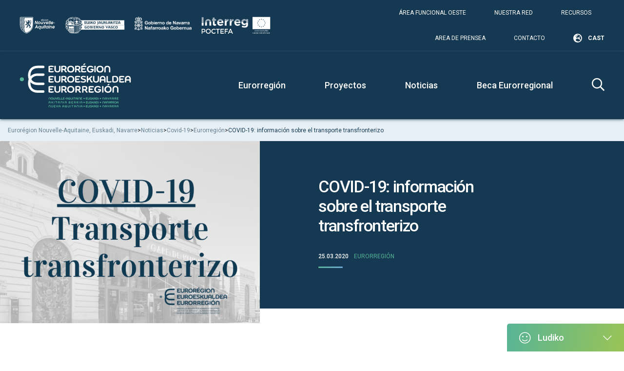

--- FILE ---
content_type: text/html; charset=UTF-8
request_url: https://www.euroregion-naen.eu/es/covid-19-es/covid-19-informacion-sobre-el-transporte-transfronterizo/
body_size: 17505
content:
<!doctype html>
<html lang="es-ES">
<head>
	<meta charset="UTF-8">
<script type="text/javascript">
/* <![CDATA[ */
var gform;gform||(document.addEventListener("gform_main_scripts_loaded",function(){gform.scriptsLoaded=!0}),document.addEventListener("gform/theme/scripts_loaded",function(){gform.themeScriptsLoaded=!0}),window.addEventListener("DOMContentLoaded",function(){gform.domLoaded=!0}),gform={domLoaded:!1,scriptsLoaded:!1,themeScriptsLoaded:!1,isFormEditor:()=>"function"==typeof InitializeEditor,callIfLoaded:function(o){return!(!gform.domLoaded||!gform.scriptsLoaded||!gform.themeScriptsLoaded&&!gform.isFormEditor()||(gform.isFormEditor()&&console.warn("The use of gform.initializeOnLoaded() is deprecated in the form editor context and will be removed in Gravity Forms 3.1."),o(),0))},initializeOnLoaded:function(o){gform.callIfLoaded(o)||(document.addEventListener("gform_main_scripts_loaded",()=>{gform.scriptsLoaded=!0,gform.callIfLoaded(o)}),document.addEventListener("gform/theme/scripts_loaded",()=>{gform.themeScriptsLoaded=!0,gform.callIfLoaded(o)}),window.addEventListener("DOMContentLoaded",()=>{gform.domLoaded=!0,gform.callIfLoaded(o)}))},hooks:{action:{},filter:{}},addAction:function(o,r,e,t){gform.addHook("action",o,r,e,t)},addFilter:function(o,r,e,t){gform.addHook("filter",o,r,e,t)},doAction:function(o){gform.doHook("action",o,arguments)},applyFilters:function(o){return gform.doHook("filter",o,arguments)},removeAction:function(o,r){gform.removeHook("action",o,r)},removeFilter:function(o,r,e){gform.removeHook("filter",o,r,e)},addHook:function(o,r,e,t,n){null==gform.hooks[o][r]&&(gform.hooks[o][r]=[]);var d=gform.hooks[o][r];null==n&&(n=r+"_"+d.length),gform.hooks[o][r].push({tag:n,callable:e,priority:t=null==t?10:t})},doHook:function(r,o,e){var t;if(e=Array.prototype.slice.call(e,1),null!=gform.hooks[r][o]&&((o=gform.hooks[r][o]).sort(function(o,r){return o.priority-r.priority}),o.forEach(function(o){"function"!=typeof(t=o.callable)&&(t=window[t]),"action"==r?t.apply(null,e):e[0]=t.apply(null,e)})),"filter"==r)return e[0]},removeHook:function(o,r,t,n){var e;null!=gform.hooks[o][r]&&(e=(e=gform.hooks[o][r]).filter(function(o,r,e){return!!(null!=n&&n!=o.tag||null!=t&&t!=o.priority)}),gform.hooks[o][r]=e)}});
/* ]]> */
</script>

	<meta name="viewport" content="width=device-width, initial-scale=1">
	<link rel="profile" href="http://gmpg.org/xfn/11">

        <script>
        window.axeptioSettings = {
            clientId: "64abd31862ae3bee40b145d6",
            cookiesVersion: "euroregion-naen-fr-EU",
            googleConsentMode: {
                default: {
                    analytics_storage: "denied",
                    ad_storage: "denied",
                    ad_user_data: "denied",
                    ad_personalization: "denied",
                    wait_for_update: 500
                }
            }
        };

        (function(d, s) {
            var t = d.getElementsByTagName(s)[0], e = d.createElement(s);
            e.async = true; e.src = "//static.axept.io/sdk.js";
            t.parentNode.insertBefore(e, t);
        })(document, "script");
    </script>

    <!-- Google Tag Manager -->
    <script>(function(w,d,s,l,i){w[l]=w[l]||[];w[l].push({'gtm.start':
                new Date().getTime(),event:'gtm.js'});var f=d.getElementsByTagName(s)[0],
            j=d.createElement(s),dl=l!='dataLayer'?'&l='+l:'';j.async=true;j.src=
            'https://www.googletagmanager.com/gtm.js?id='+i+dl;f.parentNode.insertBefore(j,f);
        })(window,document,'script','dataLayer','GTM-NKLVCLG');</script>
    <!-- End Google Tag Manager -->


	<title>COVID-19: información sobre el transporte transfronterizo &#8211; Eurorégion Nouvelle-Aquitaine, Euskadi, Navarre</title>
<meta name='robots' content='max-image-preview:large' />
<link rel="alternate" hreflang="eu" href="https://www.euroregion-naen.eu/eu/covid-19-eu/covid-19-mugaz-gaindiko-garraioaren-egoera/" />
<link rel="alternate" hreflang="en" href="https://www.euroregion-naen.eu/en/covid-19-en/covid-19-information-on-cross-border-transport/" />
<link rel="alternate" hreflang="fr" href="https://www.euroregion-naen.eu/covid-19/covid-19-information-sur-le-transport-transfrontalier/" />
<link rel="alternate" hreflang="cast" href="https://www.euroregion-naen.eu/es/covid-19-es/covid-19-informacion-sobre-el-transporte-transfronterizo/" />
<link rel="alternate" hreflang="x-default" href="https://www.euroregion-naen.eu/covid-19/covid-19-information-sur-le-transport-transfrontalier/" />
<link rel='dns-prefetch' href='//maps.googleapis.com' />
<link rel='dns-prefetch' href='//fonts.googleapis.com' />
<link rel="alternate" title="oEmbed (JSON)" type="application/json+oembed" href="https://www.euroregion-naen.eu/es/wp-json/oembed/1.0/embed?url=https%3A%2F%2Fwww.euroregion-naen.eu%2Fes%2Fcovid-19-es%2Fcovid-19-informacion-sobre-el-transporte-transfronterizo%2F" />
<link rel="alternate" title="oEmbed (XML)" type="text/xml+oembed" href="https://www.euroregion-naen.eu/es/wp-json/oembed/1.0/embed?url=https%3A%2F%2Fwww.euroregion-naen.eu%2Fes%2Fcovid-19-es%2Fcovid-19-informacion-sobre-el-transporte-transfronterizo%2F&#038;format=xml" />
<style id='wp-img-auto-sizes-contain-inline-css' type='text/css'>
img:is([sizes=auto i],[sizes^="auto," i]){contain-intrinsic-size:3000px 1500px}
/*# sourceURL=wp-img-auto-sizes-contain-inline-css */
</style>
<link rel='stylesheet' id='twb-open-sans-css' href='https://fonts.googleapis.com/css?family=Open+Sans%3A300%2C400%2C500%2C600%2C700%2C800&#038;display=swap&#038;ver=6.9'  media='all' />
<link rel='stylesheet' id='twbbwg-global-css' href='https://www.euroregion-naen.eu/wp-content/plugins/photo-gallery/booster/assets/css/global.css?ver=1.0.0'  media='all' />
<link rel='stylesheet' id='font-awesome-5-css' href='https://www.euroregion-naen.eu/wp-content/themes/shokola-bootstrap/vendor/fontawesome-pro-5.11.2/css/all.min.css?ver=5.11.2'  media='all' />
<link rel='stylesheet' id='wp-block-library-css' href='https://www.euroregion-naen.eu/wp-includes/css/dist/block-library/style.min.css?ver=6.9'  media='all' />
<style id='global-styles-inline-css' type='text/css'>
:root{--wp--preset--aspect-ratio--square: 1;--wp--preset--aspect-ratio--4-3: 4/3;--wp--preset--aspect-ratio--3-4: 3/4;--wp--preset--aspect-ratio--3-2: 3/2;--wp--preset--aspect-ratio--2-3: 2/3;--wp--preset--aspect-ratio--16-9: 16/9;--wp--preset--aspect-ratio--9-16: 9/16;--wp--preset--color--black: #000000;--wp--preset--color--cyan-bluish-gray: #abb8c3;--wp--preset--color--white: #ffffff;--wp--preset--color--pale-pink: #f78da7;--wp--preset--color--vivid-red: #cf2e2e;--wp--preset--color--luminous-vivid-orange: #ff6900;--wp--preset--color--luminous-vivid-amber: #fcb900;--wp--preset--color--light-green-cyan: #7bdcb5;--wp--preset--color--vivid-green-cyan: #00d084;--wp--preset--color--pale-cyan-blue: #8ed1fc;--wp--preset--color--vivid-cyan-blue: #0693e3;--wp--preset--color--vivid-purple: #9b51e0;--wp--preset--gradient--vivid-cyan-blue-to-vivid-purple: linear-gradient(135deg,rgb(6,147,227) 0%,rgb(155,81,224) 100%);--wp--preset--gradient--light-green-cyan-to-vivid-green-cyan: linear-gradient(135deg,rgb(122,220,180) 0%,rgb(0,208,130) 100%);--wp--preset--gradient--luminous-vivid-amber-to-luminous-vivid-orange: linear-gradient(135deg,rgb(252,185,0) 0%,rgb(255,105,0) 100%);--wp--preset--gradient--luminous-vivid-orange-to-vivid-red: linear-gradient(135deg,rgb(255,105,0) 0%,rgb(207,46,46) 100%);--wp--preset--gradient--very-light-gray-to-cyan-bluish-gray: linear-gradient(135deg,rgb(238,238,238) 0%,rgb(169,184,195) 100%);--wp--preset--gradient--cool-to-warm-spectrum: linear-gradient(135deg,rgb(74,234,220) 0%,rgb(151,120,209) 20%,rgb(207,42,186) 40%,rgb(238,44,130) 60%,rgb(251,105,98) 80%,rgb(254,248,76) 100%);--wp--preset--gradient--blush-light-purple: linear-gradient(135deg,rgb(255,206,236) 0%,rgb(152,150,240) 100%);--wp--preset--gradient--blush-bordeaux: linear-gradient(135deg,rgb(254,205,165) 0%,rgb(254,45,45) 50%,rgb(107,0,62) 100%);--wp--preset--gradient--luminous-dusk: linear-gradient(135deg,rgb(255,203,112) 0%,rgb(199,81,192) 50%,rgb(65,88,208) 100%);--wp--preset--gradient--pale-ocean: linear-gradient(135deg,rgb(255,245,203) 0%,rgb(182,227,212) 50%,rgb(51,167,181) 100%);--wp--preset--gradient--electric-grass: linear-gradient(135deg,rgb(202,248,128) 0%,rgb(113,206,126) 100%);--wp--preset--gradient--midnight: linear-gradient(135deg,rgb(2,3,129) 0%,rgb(40,116,252) 100%);--wp--preset--font-size--small: 13px;--wp--preset--font-size--medium: 20px;--wp--preset--font-size--large: 36px;--wp--preset--font-size--x-large: 42px;--wp--preset--spacing--20: 0.44rem;--wp--preset--spacing--30: 0.67rem;--wp--preset--spacing--40: 1rem;--wp--preset--spacing--50: 1.5rem;--wp--preset--spacing--60: 2.25rem;--wp--preset--spacing--70: 3.38rem;--wp--preset--spacing--80: 5.06rem;--wp--preset--shadow--natural: 6px 6px 9px rgba(0, 0, 0, 0.2);--wp--preset--shadow--deep: 12px 12px 50px rgba(0, 0, 0, 0.4);--wp--preset--shadow--sharp: 6px 6px 0px rgba(0, 0, 0, 0.2);--wp--preset--shadow--outlined: 6px 6px 0px -3px rgb(255, 255, 255), 6px 6px rgb(0, 0, 0);--wp--preset--shadow--crisp: 6px 6px 0px rgb(0, 0, 0);}:where(.is-layout-flex){gap: 0.5em;}:where(.is-layout-grid){gap: 0.5em;}body .is-layout-flex{display: flex;}.is-layout-flex{flex-wrap: wrap;align-items: center;}.is-layout-flex > :is(*, div){margin: 0;}body .is-layout-grid{display: grid;}.is-layout-grid > :is(*, div){margin: 0;}:where(.wp-block-columns.is-layout-flex){gap: 2em;}:where(.wp-block-columns.is-layout-grid){gap: 2em;}:where(.wp-block-post-template.is-layout-flex){gap: 1.25em;}:where(.wp-block-post-template.is-layout-grid){gap: 1.25em;}.has-black-color{color: var(--wp--preset--color--black) !important;}.has-cyan-bluish-gray-color{color: var(--wp--preset--color--cyan-bluish-gray) !important;}.has-white-color{color: var(--wp--preset--color--white) !important;}.has-pale-pink-color{color: var(--wp--preset--color--pale-pink) !important;}.has-vivid-red-color{color: var(--wp--preset--color--vivid-red) !important;}.has-luminous-vivid-orange-color{color: var(--wp--preset--color--luminous-vivid-orange) !important;}.has-luminous-vivid-amber-color{color: var(--wp--preset--color--luminous-vivid-amber) !important;}.has-light-green-cyan-color{color: var(--wp--preset--color--light-green-cyan) !important;}.has-vivid-green-cyan-color{color: var(--wp--preset--color--vivid-green-cyan) !important;}.has-pale-cyan-blue-color{color: var(--wp--preset--color--pale-cyan-blue) !important;}.has-vivid-cyan-blue-color{color: var(--wp--preset--color--vivid-cyan-blue) !important;}.has-vivid-purple-color{color: var(--wp--preset--color--vivid-purple) !important;}.has-black-background-color{background-color: var(--wp--preset--color--black) !important;}.has-cyan-bluish-gray-background-color{background-color: var(--wp--preset--color--cyan-bluish-gray) !important;}.has-white-background-color{background-color: var(--wp--preset--color--white) !important;}.has-pale-pink-background-color{background-color: var(--wp--preset--color--pale-pink) !important;}.has-vivid-red-background-color{background-color: var(--wp--preset--color--vivid-red) !important;}.has-luminous-vivid-orange-background-color{background-color: var(--wp--preset--color--luminous-vivid-orange) !important;}.has-luminous-vivid-amber-background-color{background-color: var(--wp--preset--color--luminous-vivid-amber) !important;}.has-light-green-cyan-background-color{background-color: var(--wp--preset--color--light-green-cyan) !important;}.has-vivid-green-cyan-background-color{background-color: var(--wp--preset--color--vivid-green-cyan) !important;}.has-pale-cyan-blue-background-color{background-color: var(--wp--preset--color--pale-cyan-blue) !important;}.has-vivid-cyan-blue-background-color{background-color: var(--wp--preset--color--vivid-cyan-blue) !important;}.has-vivid-purple-background-color{background-color: var(--wp--preset--color--vivid-purple) !important;}.has-black-border-color{border-color: var(--wp--preset--color--black) !important;}.has-cyan-bluish-gray-border-color{border-color: var(--wp--preset--color--cyan-bluish-gray) !important;}.has-white-border-color{border-color: var(--wp--preset--color--white) !important;}.has-pale-pink-border-color{border-color: var(--wp--preset--color--pale-pink) !important;}.has-vivid-red-border-color{border-color: var(--wp--preset--color--vivid-red) !important;}.has-luminous-vivid-orange-border-color{border-color: var(--wp--preset--color--luminous-vivid-orange) !important;}.has-luminous-vivid-amber-border-color{border-color: var(--wp--preset--color--luminous-vivid-amber) !important;}.has-light-green-cyan-border-color{border-color: var(--wp--preset--color--light-green-cyan) !important;}.has-vivid-green-cyan-border-color{border-color: var(--wp--preset--color--vivid-green-cyan) !important;}.has-pale-cyan-blue-border-color{border-color: var(--wp--preset--color--pale-cyan-blue) !important;}.has-vivid-cyan-blue-border-color{border-color: var(--wp--preset--color--vivid-cyan-blue) !important;}.has-vivid-purple-border-color{border-color: var(--wp--preset--color--vivid-purple) !important;}.has-vivid-cyan-blue-to-vivid-purple-gradient-background{background: var(--wp--preset--gradient--vivid-cyan-blue-to-vivid-purple) !important;}.has-light-green-cyan-to-vivid-green-cyan-gradient-background{background: var(--wp--preset--gradient--light-green-cyan-to-vivid-green-cyan) !important;}.has-luminous-vivid-amber-to-luminous-vivid-orange-gradient-background{background: var(--wp--preset--gradient--luminous-vivid-amber-to-luminous-vivid-orange) !important;}.has-luminous-vivid-orange-to-vivid-red-gradient-background{background: var(--wp--preset--gradient--luminous-vivid-orange-to-vivid-red) !important;}.has-very-light-gray-to-cyan-bluish-gray-gradient-background{background: var(--wp--preset--gradient--very-light-gray-to-cyan-bluish-gray) !important;}.has-cool-to-warm-spectrum-gradient-background{background: var(--wp--preset--gradient--cool-to-warm-spectrum) !important;}.has-blush-light-purple-gradient-background{background: var(--wp--preset--gradient--blush-light-purple) !important;}.has-blush-bordeaux-gradient-background{background: var(--wp--preset--gradient--blush-bordeaux) !important;}.has-luminous-dusk-gradient-background{background: var(--wp--preset--gradient--luminous-dusk) !important;}.has-pale-ocean-gradient-background{background: var(--wp--preset--gradient--pale-ocean) !important;}.has-electric-grass-gradient-background{background: var(--wp--preset--gradient--electric-grass) !important;}.has-midnight-gradient-background{background: var(--wp--preset--gradient--midnight) !important;}.has-small-font-size{font-size: var(--wp--preset--font-size--small) !important;}.has-medium-font-size{font-size: var(--wp--preset--font-size--medium) !important;}.has-large-font-size{font-size: var(--wp--preset--font-size--large) !important;}.has-x-large-font-size{font-size: var(--wp--preset--font-size--x-large) !important;}
/*# sourceURL=global-styles-inline-css */
</style>

<style id='classic-theme-styles-inline-css' type='text/css'>
/*! This file is auto-generated */
.wp-block-button__link{color:#fff;background-color:#32373c;border-radius:9999px;box-shadow:none;text-decoration:none;padding:calc(.667em + 2px) calc(1.333em + 2px);font-size:1.125em}.wp-block-file__button{background:#32373c;color:#fff;text-decoration:none}
/*# sourceURL=/wp-includes/css/classic-themes.min.css */
</style>
<link rel='stylesheet' id='wp-components-css' href='https://www.euroregion-naen.eu/wp-includes/css/dist/components/style.min.css?ver=6.9'  media='all' />
<link rel='stylesheet' id='wp-preferences-css' href='https://www.euroregion-naen.eu/wp-includes/css/dist/preferences/style.min.css?ver=6.9'  media='all' />
<link rel='stylesheet' id='wp-block-editor-css' href='https://www.euroregion-naen.eu/wp-includes/css/dist/block-editor/style.min.css?ver=6.9'  media='all' />
<link rel='stylesheet' id='popup-maker-block-library-style-css' href='https://www.euroregion-naen.eu/wp-content/plugins/popup-maker/dist/packages/block-library-style.css?ver=dbea705cfafe089d65f1'  media='all' />
<link rel='stylesheet' id='wpcdt-public-css-css' href='https://www.euroregion-naen.eu/wp-content/plugins/countdown-timer-ultimate/assets/css/wpcdt-public.css?ver=2.6.9'  media='all' />
<link rel='stylesheet' id='bwg_fonts-css' href='https://www.euroregion-naen.eu/wp-content/plugins/photo-gallery/css/bwg-fonts/fonts.css?ver=0.0.1'  media='all' />
<link rel='stylesheet' id='sumoselect-css' href='https://www.euroregion-naen.eu/wp-content/plugins/photo-gallery/css/sumoselect.min.css?ver=3.4.6'  media='all' />
<link rel='stylesheet' id='mCustomScrollbar-css' href='https://www.euroregion-naen.eu/wp-content/plugins/photo-gallery/css/jquery.mCustomScrollbar.min.css?ver=3.1.5'  media='all' />
<link rel='stylesheet' id='bwg_googlefonts-css' href='https://fonts.googleapis.com/css?family=Ubuntu&#038;subset=greek,latin,greek-ext,vietnamese,cyrillic-ext,latin-ext,cyrillic'  media='all' />
<link rel='stylesheet' id='bwg_frontend-css' href='https://www.euroregion-naen.eu/wp-content/plugins/photo-gallery/css/styles.min.css?ver=1.8.37'  media='all' />
<link rel='stylesheet' id='wpml-legacy-horizontal-list-0-css' href='https://www.euroregion-naen.eu/wp-content/plugins/sitepress-multilingual-cms/templates/language-switchers/legacy-list-horizontal/style.min.css?ver=1'  media='all' />
<link rel='stylesheet' id='wpml-menu-item-0-css' href='https://www.euroregion-naen.eu/wp-content/plugins/sitepress-multilingual-cms/templates/language-switchers/menu-item/style.min.css?ver=1'  media='all' />
<link rel='stylesheet' id='roboto-font-css' href='https://fonts.googleapis.com/css?family=Roboto%3A300%2C400%2C500%2C700&#038;display=swap&#038;ver=6.9'  media='all' />
<link rel='stylesheet' id='select2-css' href='https://www.euroregion-naen.eu/wp-content/themes/wp-theme-naen/vendor/select2-4.0.11/dist/css/select2.min.css?ver=6.9'  media='all' />
<link rel='stylesheet' id='modal-video-css' href='https://www.euroregion-naen.eu/wp-content/themes/wp-theme-naen/vendor/modal-video-2.4.0/css/modal-video.min.css?ver=6.9'  media='all' />
<link rel='stylesheet' id='style-css' href='https://www.euroregion-naen.eu/wp-content/themes/wp-theme-naen/assets/css/style.css?ver=1769319260'  media='all' />
<link rel='stylesheet' id='shokola_bootstrap-videos-style-css' href='https://www.euroregion-naen.eu/wp-content/themes/shokola-bootstrap/assets/css/videos.css?ver=6.9'  media='all' />
<link rel='stylesheet' id='popup-maker-site-css' href='//www.euroregion-naen.eu/wp-content/uploads/pum/pum-site-styles.css?generated=1757145564&#038;ver=1.21.5'  media='all' />
<link rel='stylesheet' id='shokola-maps-search-public-css' href='https://www.euroregion-naen.eu/wp-content/plugins/shokola-maps-search/public/css/shokola-maps-search-public.css?ver=1.1.0'  media='all' />
<link rel='stylesheet' id='shokola-maps-search-public-specific-css' href='https://www.euroregion-naen.eu/wp-content/themes/wp-theme-naen/shokola-maps-search/style.css?ver=1.1.0'  media='all' />
<script  src="https://www.euroregion-naen.eu/wp-content/themes/shokola-bootstrap/vendor/jquery-3.6.0/js/jquery.min.js?ver=3.6.0" id="jquery-js"></script>
<script  src="https://www.euroregion-naen.eu/wp-content/plugins/photo-gallery/booster/assets/js/circle-progress.js?ver=1.2.2" id="twbbwg-circle-js"></script>
<script type="text/javascript" id="twbbwg-global-js-extra">
/* <![CDATA[ */
var twb = {"nonce":"13c25a1371","ajax_url":"https://www.euroregion-naen.eu/wp-admin/admin-ajax.php","plugin_url":"https://www.euroregion-naen.eu/wp-content/plugins/photo-gallery/booster","href":"https://www.euroregion-naen.eu/wp-admin/admin.php?page=twbbwg_photo-gallery"};
var twb = {"nonce":"13c25a1371","ajax_url":"https://www.euroregion-naen.eu/wp-admin/admin-ajax.php","plugin_url":"https://www.euroregion-naen.eu/wp-content/plugins/photo-gallery/booster","href":"https://www.euroregion-naen.eu/wp-admin/admin.php?page=twbbwg_photo-gallery"};
//# sourceURL=twbbwg-global-js-extra
/* ]]> */
</script>
<script  src="https://www.euroregion-naen.eu/wp-content/plugins/photo-gallery/booster/assets/js/global.js?ver=1.0.0" id="twbbwg-global-js"></script>
<script  src="https://www.euroregion-naen.eu/wp-content/plugins/photo-gallery/js/jquery.sumoselect.min.js?ver=3.4.6" id="sumoselect-js"></script>
<script  src="https://www.euroregion-naen.eu/wp-content/plugins/photo-gallery/js/tocca.min.js?ver=2.0.9" id="bwg_mobile-js"></script>
<script  src="https://www.euroregion-naen.eu/wp-content/plugins/photo-gallery/js/jquery.mCustomScrollbar.concat.min.js?ver=3.1.5" id="mCustomScrollbar-js"></script>
<script  src="https://www.euroregion-naen.eu/wp-content/plugins/photo-gallery/js/jquery.fullscreen.min.js?ver=0.6.0" id="jquery-fullscreen-js"></script>
<script type="text/javascript" id="bwg_frontend-js-extra">
/* <![CDATA[ */
var bwg_objectsL10n = {"bwg_field_required":"este campo es obligatorio.","bwg_mail_validation":"Esta no es una direcci\u00f3n de correo electr\u00f3nico v\u00e1lida.","bwg_search_result":"No hay im\u00e1genes que coincidan con tu b\u00fasqueda.","bwg_select_tag":"Seleccionar la etiqueta","bwg_order_by":"Ordenar por","bwg_search":"Buscar","bwg_show_ecommerce":"Mostrar el comercio electr\u00f3nico","bwg_hide_ecommerce":"Ocultar el comercio electr\u00f3nico","bwg_show_comments":"Restaurar","bwg_hide_comments":"Ocultar comentarios","bwg_restore":"Restaurar","bwg_maximize":"Maximizar","bwg_fullscreen":"Pantalla completa","bwg_exit_fullscreen":"Salir de pantalla completa","bwg_search_tag":"BUSCAR...","bwg_tag_no_match":"No se han encontrado etiquetas","bwg_all_tags_selected":"Todas las etiquetas seleccionadas","bwg_tags_selected":"etiqueta seleccionada","play":"Reproducir","pause":"Pausa","is_pro":"","bwg_play":"Reproducir","bwg_pause":"Pausa","bwg_hide_info":"Anterior informaci\u00f3n","bwg_show_info":"Mostrar info","bwg_hide_rating":"Ocultar las valoraciones","bwg_show_rating":"Mostrar la valoraci\u00f3n","ok":"Aceptar","cancel":"Cancelar","select_all":"Seleccionar todo","lazy_load":"0","lazy_loader":"https://www.euroregion-naen.eu/wp-content/plugins/photo-gallery/images/ajax_loader.png","front_ajax":"0","bwg_tag_see_all":"Ver todas las etiquetas","bwg_tag_see_less":"Ver menos etiquetas"};
//# sourceURL=bwg_frontend-js-extra
/* ]]> */
</script>
<script  src="https://www.euroregion-naen.eu/wp-content/plugins/photo-gallery/js/scripts.min.js?ver=1.8.37" id="bwg_frontend-js"></script>
<link rel="https://api.w.org/" href="https://www.euroregion-naen.eu/es/wp-json/" /><link rel="alternate" title="JSON" type="application/json" href="https://www.euroregion-naen.eu/es/wp-json/wp/v2/posts/8349" /><link rel="canonical" href="https://www.euroregion-naen.eu/es/covid-19-es/covid-19-informacion-sobre-el-transporte-transfronterizo/" />
<meta name="generator" content="WPML ver:4.8.6 stt:16,1,4,64,2;" />
<link rel="pingback" href="https://www.euroregion-naen.eu/xmlrpc.php"><style type="text/css">.recentcomments a{display:inline !important;padding:0 !important;margin:0 !important;}</style><link rel="icon" href="https://www.euroregion-naen.eu/wp-content/uploads/2020/02/cropped-favicon-32x32.png" sizes="32x32" />
<link rel="icon" href="https://www.euroregion-naen.eu/wp-content/uploads/2020/02/cropped-favicon-192x192.png" sizes="192x192" />
<link rel="apple-touch-icon" href="https://www.euroregion-naen.eu/wp-content/uploads/2020/02/cropped-favicon-180x180.png" />
<meta name="msapplication-TileImage" content="https://www.euroregion-naen.eu/wp-content/uploads/2020/02/cropped-favicon-270x270.png" />
		<style type="text/css" id="wp-custom-css">
			.btn-green{
	font-size: 16px !important;
}		</style>
		</head>

<body class="wp-singular post-template-default single single-post postid-8349 single-format-standard wp-custom-logo wp-theme-shokola-bootstrap wp-child-theme-wp-theme-naen covid-19-information-sur-le-transport-transfrontalier post-covid-19-informacion-sobre-el-transporte-transfronterizo">
<!-- Google Tag Manager (noscript) -->
<noscript><iframe src="https://www.googletagmanager.com/ns.html?id=GTM-NKLVCLG"
                  height="0" width="0" style="display:none;visibility:hidden"></iframe></noscript>
<!-- End Google Tag Manager (noscript) -->

<div id="page">
    <div id="header_top" class="row no-gutters">
        <div class="col-md-6 logos">
            <div id="media_image-9" class="widget widget_media_image"><img width="1" height="1" src="https://www.euroregion-naen.eu/wp-content/uploads/2019/10/region-na-blanc.svg" class="image wp-image-84 na attachment-medium size-medium" alt="" style="max-width: 100%; height: auto;" decoding="async" /></div><div id="media_image-10" class="widget widget_media_image"><img width="1" height="1" src="https://www.euroregion-naen.eu/wp-content/uploads/2019/10/region-vasco-blanc.svg" class="image wp-image-86 eusko attachment-medium size-medium" alt="" style="max-width: 100%; height: auto;" decoding="async" /></div><div id="media_image-11" class="widget widget_media_image"><img width="300" height="71" src="https://www.euroregion-naen.eu/wp-content/uploads/2019/12/gn-v2-b-1-300x71.png" class="image wp-image-14652 nafarroako attachment-medium size-medium" alt="" style="max-width: 100%; height: auto;" decoding="async" srcset="https://www.euroregion-naen.eu/wp-content/uploads/2019/12/gn-v2-b-1-300x71.png 300w, https://www.euroregion-naen.eu/wp-content/uploads/2019/12/gn-v2-b-1-1024x241.png 1024w, https://www.euroregion-naen.eu/wp-content/uploads/2019/12/gn-v2-b-1-768x181.png 768w, https://www.euroregion-naen.eu/wp-content/uploads/2019/12/gn-v2-b-1-1536x362.png 1536w, https://www.euroregion-naen.eu/wp-content/uploads/2019/12/gn-v2-b-1-2048x483.png 2048w" sizes="(max-width: 300px) 100vw, 300px" /></div><div id="media_image-12" class="widget widget_media_image"><img src="https://www.euroregion-naen.eu/wp-content/uploads/2019/10/logo-poctefa-blanc.svg" class="image wp-image-502 poctefa attachment-full size-full" alt="" style="max-width: 100%; height: auto;" decoding="async" /></div>        </div>
        <div class="col-md-6 nav">
            <div id="nav_menu-51" class="widget widget_nav_menu"><div class="menu-header-top-droite-es-container"><ul id="menu-header-top-droite-es" class="menu"><li id="menu-item-16004" class="menu-item menu-item-type-post_type menu-item-object-page menu-item-16004"><a href="https://www.euroregion-naen.eu/es/area-funcional-oeste/">Área Funcional Oeste</a></li>
<li id="menu-item-6100" class="menu-item menu-item-type-post_type menu-item-object-page menu-item-6100"><a href="https://www.euroregion-naen.eu/es/nuestra-red/">Nuestra red</a></li>
<li id="menu-item-2736" class="menu-item menu-item-type-post_type_archive menu-item-object-ressource menu-item-2736"><a href="https://www.euroregion-naen.eu/es/recursos/">Recursos</a></li>
<li id="menu-item-7791" class="menu-item menu-item-type-post_type menu-item-object-page menu-item-7791"><a href="https://www.euroregion-naen.eu/es/area-de-prensa/">Area de prensea</a></li>
<li id="menu-item-2737" class="menu-item menu-item-type-post_type menu-item-object-page menu-item-2737"><a href="https://www.euroregion-naen.eu/es/contacto/">Contacto</a></li>
<li id="menu-item-wpml-ls-2-es" class="menu-item wpml-ls-slot-2 wpml-ls-item wpml-ls-item-es wpml-ls-current-language wpml-ls-menu-item wpml-ls-last-item menu-item-type-wpml_ls_menu_item menu-item-object-wpml_ls_menu_item menu-item-has-children menu-item-wpml-ls-2-es"><a href="https://www.euroregion-naen.eu/es/covid-19-es/covid-19-informacion-sobre-el-transporte-transfronterizo/" role="menuitem"><span class="wpml-ls-display">CAST</span></a>
<ul class="sub-menu">
	<li id="menu-item-wpml-ls-2-eu" class="menu-item wpml-ls-slot-2 wpml-ls-item wpml-ls-item-eu wpml-ls-menu-item wpml-ls-first-item menu-item-type-wpml_ls_menu_item menu-item-object-wpml_ls_menu_item menu-item-wpml-ls-2-eu"><a href="https://www.euroregion-naen.eu/eu/covid-19-eu/covid-19-mugaz-gaindiko-garraioaren-egoera/" title="Cambiar a EUS" aria-label="Cambiar a EUS" role="menuitem"><span class="wpml-ls-display">EUS</span></a></li>
	<li id="menu-item-wpml-ls-2-en" class="menu-item wpml-ls-slot-2 wpml-ls-item wpml-ls-item-en wpml-ls-menu-item menu-item-type-wpml_ls_menu_item menu-item-object-wpml_ls_menu_item menu-item-wpml-ls-2-en"><a href="https://www.euroregion-naen.eu/en/covid-19-en/covid-19-information-on-cross-border-transport/" title="Cambiar a EN" aria-label="Cambiar a EN" role="menuitem"><span class="wpml-ls-display">EN</span></a></li>
	<li id="menu-item-wpml-ls-2-fr" class="menu-item wpml-ls-slot-2 wpml-ls-item wpml-ls-item-fr wpml-ls-menu-item menu-item-type-wpml_ls_menu_item menu-item-object-wpml_ls_menu_item menu-item-wpml-ls-2-fr"><a href="https://www.euroregion-naen.eu/covid-19/covid-19-information-sur-le-transport-transfrontalier/" title="Cambiar a FR" aria-label="Cambiar a FR" role="menuitem"><span class="wpml-ls-display">FR</span></a></li>
</ul>
</li>
</ul></div></div>        </div>
    </div>
	<header id="header_bottom" class="site-header row no-gutters">
        <div class="col-6 col-md-3">
            <div class="site-branding">
                <a href="https://www.euroregion-naen.eu/es/" class="custom-logo-link" rel="home"><img src="https://www.euroregion-naen.eu/wp-content/uploads/2019/10/Naen-logo-blanc.svg" class="custom-logo" alt="Eurorégion Nouvelle-Aquitaine, Euskadi, Navarre" decoding="async" /></a>            </div><!-- .site-branding -->
        </div>
        <div class="col-6 col-md-9 nav_wrapper navbar-expand-lg">
            <div class="navbar-toggler-wrapper">
                <button class="navbar-toggler" type="button" data-toggle="collapse" data-target="#navbarNavDropdown" aria-controls="navbarNavDropdown" aria-expanded="false" aria-label="Toggle navigation">
                    Menu<i class="far fa-bars"></i>
                </button>
            </div>
            <div class="collapse navbar-collapse" id="navbarNavDropdown">
                <div class="navbar-toggler-wrapper button-close-wrapper">
                    <button class="d-lg-none btn" type="button" data-toggle="collapse" data-target="#navbarNavDropdown" aria-controls="navbarNavDropdown" aria-expanded="true" aria-label="Toggle navigation">
                        Fermer le menu<i class="far fa-times"></i>
                    </button>
                </div>
                <nav id="site-navigation" class="main-navigation">
                                                                                                <div class="d-flex d-lg-none mobile_header">
                                <div class="search">
                                    <a href="#"><i class="far fa-search"></i></a>
                                </div>
                                
<div class="wpml-ls-statics-shortcode_actions wpml-ls wpml-ls-legacy-list-horizontal">
	<ul role="menu"><li class="wpml-ls-slot-shortcode_actions wpml-ls-item wpml-ls-item-eu wpml-ls-first-item wpml-ls-item-legacy-list-horizontal" role="none">
				<a href="https://www.euroregion-naen.eu/eu/covid-19-eu/covid-19-mugaz-gaindiko-garraioaren-egoera/" class="wpml-ls-link" role="menuitem"  aria-label="Cambiar a EUS" title="Cambiar a EUS" >
                    <span class="wpml-ls-display">EUS</span></a>
			</li><li class="wpml-ls-slot-shortcode_actions wpml-ls-item wpml-ls-item-en wpml-ls-item-legacy-list-horizontal" role="none">
				<a href="https://www.euroregion-naen.eu/en/covid-19-en/covid-19-information-on-cross-border-transport/" class="wpml-ls-link" role="menuitem"  aria-label="Cambiar a EN" title="Cambiar a EN" >
                    <span class="wpml-ls-display">EN</span></a>
			</li><li class="wpml-ls-slot-shortcode_actions wpml-ls-item wpml-ls-item-fr wpml-ls-item-legacy-list-horizontal" role="none">
				<a href="https://www.euroregion-naen.eu/covid-19/covid-19-information-sur-le-transport-transfrontalier/" class="wpml-ls-link" role="menuitem"  aria-label="Cambiar a FR" title="Cambiar a FR" >
                    <span class="wpml-ls-display">FR</span></a>
			</li><li class="wpml-ls-slot-shortcode_actions wpml-ls-item wpml-ls-item-es wpml-ls-current-language wpml-ls-last-item wpml-ls-item-legacy-list-horizontal" role="none">
				<a href="https://www.euroregion-naen.eu/es/covid-19-es/covid-19-informacion-sobre-el-transporte-transfronterizo/" class="wpml-ls-link" role="menuitem" >
                    <span class="wpml-ls-native" role="menuitem">CAST</span></a>
			</li></ul>
</div>
                            </div>
                                                                                                                    <li class="item-parent item-id-2752  leuroregion">
                                <a data-toggle="collapse" aria-expended="false"  data-target="#mega-menu-2752" href="#">Eurorregión <i class="fas fa-caret-down"></i></a>
                                                                    <div id="mega-menu-2752" class="collapse first-sub-menu">
                                        <div class="container">
                                            <div class="row no-gutters">
                                                <div class="col-lg-4 d-none d-lg-block">
                                                    <h5>Eurorregión</h5>
                                                </div>
                                                <div class="col-lg-4">
                                                    <div id="nav_menu-12" class="widget widget_nav_menu"><div class="menu-menu-principal-leuroregion-1ere-colonne-es-container"><ul id="menu-menu-principal-leuroregion-1ere-colonne-es" class="menu"><li id="menu-item-7795" class="menu-item menu-item-type-post_type menu-item-object-page menu-item-7795"><a href="https://www.euroregion-naen.eu/es/la-eurorregion/que-es-la-eurorregion/">¿Qué es la Eurorregión?</a></li>
<li id="menu-item-2778" class="menu-item menu-item-type-post_type menu-item-object-page menu-item-2778"><a href="https://www.euroregion-naen.eu/es/la-eurorregion/historia/">Historia</a></li>
<li id="menu-item-2775" class="menu-item menu-item-type-post_type menu-item-object-page menu-item-2775"><a href="https://www.euroregion-naen.eu/es/la-eurorregion/marco-europeo/">Marco Europeo</a></li>
<li id="menu-item-2777" class="menu-item menu-item-type-post_type menu-item-object-page menu-item-2777"><a href="https://www.euroregion-naen.eu/es/la-eurorregion/gobernanza/">Gobernanza</a></li>
<li id="menu-item-2776" class="menu-item menu-item-type-post_type menu-item-object-page menu-item-has-children menu-item-2776"><a href="https://www.euroregion-naen.eu/es/la-eurorregion/equipo/">Equipo</a>
<ul class="sub-menu">
	<li id="menu-item-14761" class="menu-item menu-item-type-post_type menu-item-object-page menu-item-14761"><a href="https://www.euroregion-naen.eu/es/rejoignez-nous/">¡Únete a nuestro equipo!</a></li>
</ul>
</li>
<li id="menu-item-18310" class="menu-item menu-item-type-post_type menu-item-object-page menu-item-18310"><a href="https://www.euroregion-naen.eu/es/contratacion-publica/">Contratación pública</a></li>
</ul></div></div>                                                </div>
                                                <div class="col-lg-4">
                                                    <div id="nav_menu-13" class="widget widget_nav_menu"><div class="menu-menu-principal-leuroregion-2eme-colonne-es-container"><ul id="menu-menu-principal-leuroregion-2eme-colonne-es" class="menu"><li id="menu-item-13395" class="menu-item menu-item-type-post_type menu-item-object-page menu-item-13395"><a href="https://www.euroregion-naen.eu/es/la-eurorregion/plan-estrategico-2021-2027/">Plan Estratégico 2021-2027</a></li>
<li id="menu-item-2784" class="menu-item menu-item-type-post_type menu-item-object-page menu-item-2784"><a href="https://www.euroregion-naen.eu/es/la-eurorregion/plan-estrategico-2014-2020/">Plan Estratégico 2014-2020</a></li>
</ul></div></div>                                                </div>
                                            </div>
                                        </div>
                                        <div class="forme_logo">
                                            <img src="https://www.euroregion-naen.eu/wp-content/themes/wp-theme-naen/assets/img/rond-logo.svg" alt="Forme logo" >
                                        </div>
                                    </div>
                                                                </li>
                                                                                            <li class="item-parent item-id-2754  projets">
                                <a data-toggle="collapse" aria-expended="false"  data-target="#mega-menu-2754" href="#">Proyectos <i class="fas fa-caret-down"></i></a>
                                                                    <div id="mega-menu-2754" class="collapse first-sub-menu">
                                        <div class="container">
                                            <div class="row no-gutters">
                                                <div class="col-lg-4 d-none d-lg-block">
                                                    <h5>Proyectos</h5>
                                                </div>
                                                <div class="col-lg-4">
                                                    <div id="nav_menu-10" class="widget widget_nav_menu"><div class="menu-menu-principal-nos-projets-1ere-colonne-es-container"><ul id="menu-menu-principal-nos-projets-1ere-colonne-es" class="menu"><li id="menu-item-2795" class="menu-item menu-item-type-post_type menu-item-object-page menu-item-has-children menu-item-2795"><a href="https://www.euroregion-naen.eu/es/proyectos/">Proyectos</a>
<ul class="sub-menu">
	<li id="menu-item-18438" class="menu-item menu-item-type-post_type menu-item-object-page menu-item-18438"><a href="https://www.euroregion-naen.eu/es/proyectos-financiados-2015-2024/">Proyectos financiados 2015-2024</a></li>
</ul>
</li>
<li id="menu-item-8062" class="menu-item menu-item-type-custom menu-item-object-custom menu-item-has-children menu-item-8062"><a href="https://www.euroregion-naen.eu/es/proyectos/#dispositif">Los dispositivos</a>
<ul class="sub-menu">
	<li id="menu-item-2796" class="menu-item menu-item-type-post_type menu-item-object-page menu-item-2796"><a href="https://www.euroregion-naen.eu/es/proyectos/nuestros-dispositivos/empleo/">Empleo</a></li>
	<li id="menu-item-2797" class="menu-item menu-item-type-post_type menu-item-object-page menu-item-2797"><a href="https://www.euroregion-naen.eu/es/proyectos/nuestros-dispositivos/eskola-futura/">Eskola Futura</a></li>
	<li id="menu-item-7716" class="menu-item menu-item-type-post_type menu-item-object-page menu-item-7716"><a href="https://www.euroregion-naen.eu/es/proyectos/nuestros-dispositivos/forma-naen/">Forma NAEN</a></li>
	<li id="menu-item-2798" class="menu-item menu-item-type-post_type menu-item-object-page menu-item-2798"><a href="https://www.euroregion-naen.eu/es/proyectos/nuestros-dispositivos/transfermugarrekin/">TRANSFERMUGA-RREKIN</a></li>
	<li id="menu-item-13400" class="menu-item menu-item-type-post_type menu-item-object-page menu-item-13400"><a href="https://www.euroregion-naen.eu/es/proyectos/nuestros-dispositivos/competplus/">COMPET’plus</a></li>
</ul>
</li>
</ul></div></div>                                                </div>
                                                <div class="col-lg-4">
                                                    <div id="nav_menu-11" class="widget widget_nav_menu"><div class="menu-menu-principal-nos-projets-2eme-colonne-es-container"><ul id="menu-menu-principal-nos-projets-2eme-colonne-es" class="menu"><li id="menu-item-8063" class="menu-item menu-item-type-custom menu-item-object-custom menu-item-has-children menu-item-8063"><a href="https://www.euroregion-naen.eu/es/proyectos/#appel_projet">Convocatoria de proyectos</a>
<ul class="sub-menu">
	<li id="menu-item-3185" class="menu-item menu-item-type-post_type menu-item-object-page menu-item-3185"><a href="https://www.euroregion-naen.eu/es/proyectos/convocatoria-de-proyectos-ciudadania-eurorregional/">Convocatoria de proyectos «Ciudadanía eurorregional»</a></li>
	<li id="menu-item-3186" class="menu-item menu-item-type-post_type menu-item-object-page menu-item-3186"><a href="https://www.euroregion-naen.eu/es/proyectos/convocatoria-de-proyectos-innovacion/">Convocatoria de proyectos « Innovación eurorregional »</a></li>
</ul>
</li>
<li id="menu-item-2803" class="menu-item menu-item-type-post_type menu-item-object-page menu-item-2803"><a href="https://www.euroregion-naen.eu/es/proyectos/los-partenariados-estrategicos/">Los partenariados estratégicos</a></li>
<li id="menu-item-15584" class="menu-item menu-item-type-post_type menu-item-object-page menu-item-15584"><a href="https://www.euroregion-naen.eu/es/premio-audiovisual-eurorregional/">Premio « Audiovisual Eurorregional »</a></li>
<li id="menu-item-15872" class="menu-item menu-item-type-post_type menu-item-object-page menu-item-15872"><a href="https://www.euroregion-naen.eu/es/premio-biosalud-eurorregional/">Premio « Bio-Salud Eurorregional »</a></li>
</ul></div></div>                                                </div>
                                            </div>
                                        </div>
                                        <div class="forme_logo">
                                            <img src="https://www.euroregion-naen.eu/wp-content/themes/wp-theme-naen/assets/img/rond-logo.svg" alt="Forme logo" >
                                        </div>
                                    </div>
                                                                </li>
                                                                                            <li class="item-parent item-id-5451  menu_actualites">
                                <a   data-target="#mega-menu-5451" href="https://www.euroregion-naen.eu/es/category/articulos/">Noticias <i class="fas fa-caret-down"></i></a>
                                                                </li>
                                                                                            <li class="item-parent item-id-12400  covid_19">
                                <a   data-target="#mega-menu-12400" href="https://www.euroregion-naen.eu/es/convocatoria-beca-eurorregional/">Beca Eurorregional <i class="fas fa-caret-down"></i></a>
                                                                </li>
                                                                                            <li class="item-parent item-id-16038  menu_actualites afomef">
                                <a   data-target="#mega-menu-16038" href="https://www.euroregion-naen.eu/es/area-funcional-oeste/">Área Funcional Oeste <i class="fas fa-caret-down"></i></a>
                                                                </li>
                                                                                            <li class="item-parent item-id-2757  search">
                                <a data-toggle="collapse" aria-expended="false"  data-target="#mega-menu-2757" href="#"><i class="far fa-search"></i> <i class="fas fa-caret-down"></i></a>
                                                                </li>
                            
                                                            </nav><!-- #site-navigation -->
            </div>
        </div>
	</header><!-- #masthead -->
    <div id="search_wrapper">
    <div class="row justify-content-center">
        <div class="col-md-8">
            <form role="search" method="get" class="search-form" action="https://www.euroregion-naen.eu/es/">
                <button class="form_close" type="button"><i class="fal fa-times-circle"></i>Cerrar</button>
                <div class="form_input">
                    <input value="" placeholder="Busco" type="text" name="s">
                    <button type="submit"><i class="far fa-search"></i></button>
                </div>
            </form>
        </div>
    </div>
</div>

        <div class="breadcrumb">
        <span property="itemListElement" typeof="ListItem"><a property="item" typeof="WebPage" title="Ir a Eurorégion Nouvelle-Aquitaine, Euskadi, Navarre." href="https://www.euroregion-naen.eu/es/" class="home" ><span property="name">Eurorégion Nouvelle-Aquitaine, Euskadi, Navarre</span></a><meta property="position" content="1"></span> &gt; <span property="itemListElement" typeof="ListItem"><a property="item" typeof="WebPage" title="Ir a Noticias." href="https://www.euroregion-naen.eu/es/noticias/" class="post-root post post-post" ><span property="name">Noticias</span></a><meta property="position" content="2"></span> &gt; <span property="itemListElement" typeof="ListItem"><a property="item" typeof="WebPage" title="Ve a los archivos Covid-19 Categoría." href="https://www.euroregion-naen.eu/es/category/covid-19-es/" class="taxonomy category" ><span property="name">Covid-19</span></a><meta property="position" content="3"></span> &gt; <span property="itemListElement" typeof="ListItem"><a property="item" typeof="WebPage" title="Ve a los archivos Eurorregión Categoría." href="https://www.euroregion-naen.eu/es/category/covid-19-es/eurorregion-2/" class="taxonomy category" ><span property="name">Eurorregión</span></a><meta property="position" content="4"></span> &gt; <span property="itemListElement" typeof="ListItem"><span property="name" class="post post-post current-item">COVID-19: información sobre el transporte transfronterizo</span><meta property="url" content="https://www.euroregion-naen.eu/es/covid-19-es/covid-19-informacion-sobre-el-transporte-transfronterizo/"><meta property="position" content="5"></span>    </div>
    
	<div id="content" class="site-content">
	<div id="primary" class="content-area">
		<main id="main" class="site-main">

		
<article id="post-8349" class="post-8349 post type-post status-publish format-standard has-post-thumbnail hentry category-covid-19-es category-eurorregion-2">
    <header class="entry-header row no-gutters">
        <div class="col-md-5">
            <img width="800" height="560" src="https://www.euroregion-naen.eu/wp-content/uploads/2020/03/es-transport-transfrontalier-article-800x560.png" class="attachment-thumbnail_800_560 size-thumbnail_800_560 wp-post-image" alt="transporte transfronterizo" decoding="async" />        </div>
        <div class="col-md-7">
            <div class="bg-blue">
                <div class="infos">
                    <h1>COVID-19: información sobre el transporte transfronterizo</h1>
                    <span class="date">25.03.2020</span> <a class="category" href="https://www.euroregion-naen.eu/es/category/covid-19-es/eurorregion-2/">Eurorregión</a>
                    <div class="separator"></div>
                </div>
            </div>

        </div>
    </header>
    <div class="entry-content container">
        <div class="row justify-content-center">
            <div class="col-md-8">
                <p>Dada la situación de crisis causada por el Covid-19, las autoridades de transporte de un lado y otro de nuestra frontera han mantenido el objetivo de conciliar la continuidad del servicio público de transporte y han llevado a cabo ciertas decisiones con objeto de garantizar la seguridad de conductores y de usuarios.</p>
<p>En este contexto, la autoridad de movilidad de la Comunidad de Aglomeración del País Vasco lanzó la iniciativa de Transporte Bajo Demanda (TAD por sus siglas en francés) con destino al personal sanitario en las zonas en que opera la red Chronoplus. Además, la autoridad de movilidad ha puesto a disposición del personal sanitario el servicio gratuito de bicis de asistencia eléctrica. El objetivo de esta autoridad es de proveer los desplazamientos estrictamente necesario, dada la crisis sanitaria provocada por la expansión del Covid-19.</p>
<p>Desde el 17 de marzo de 2020, el conjunto de las líneas regulares Hegobus se mantienen con novedades en la oferta del servicio. Las líneas transfronterizas 31 y 33 no ofrecerán servicios en las paradas de Irún hasta nueva orden.</p>
<ul>
<li>Línea 31: las paradas irundarras de Ficoba, Mendibil, Plaza de San Juan y Nafarroa no ofrecerán servicio. La parada final de la Línea 31 es Hendaya &#8211; Puente Internacional.</li>
<li>Línea 33: la parada de Irún-Behobia no ofrecerá servicio. La parada final de la Línea 33 es Hendaya-Béhobie.</li>
</ul>
<p>En lo referente a la conexión ferroviaria transfronteriza, el Topo, la línea ferroviaria operada por Euskotren, solo dará servicio hasta la estación de Irún – Ficoba. El cierre de nuestra frontera como consecuencia de las medidas adoptadas con el objeto de limitar la propagación del Covid-19 se mantendrá en vigor hasta nuevo aviso. Todos los trenes con origen y destino en la estación de Hendaya circularán hasta y desde el apeadero de Irún – Ficoba. A partir del 6 de abril, Euskotren reducirá el horario de trenes del Topo al 38% de los servicios que ofrece diariamente en la línea Lasarte Oria – Donostia San Sebastián – Hendaia.</p>
            </div>
        </div>
    </div>
    <div class="container">
        <div class="row justify-content-center">
            <div class="col-md-8">
                
<div id="shokola-share-on">
    <p>Compartir en</p>
    <div class="networks">
                <a target="_blank" rel="noopener" href="https://www.facebook.com/sharer/sharer.php?u=https://www.euroregion-naen.eu/es/covid-19-es/covid-19-informacion-sobre-el-transporte-transfronterizo/"><i class="fab fa-facebook-f "></i></a>
                <a target="_blank" rel="noopener" href="https://www.twitter.com/share?url=https://www.euroregion-naen.eu/es/covid-19-es/covid-19-informacion-sobre-el-transporte-transfronterizo/"><i class="fab fa-twitter "></i></a>
                <a target="_blank" rel="noopener" href="https://www.linkedin.com/shareArticle?mini=true&url=https://www.euroregion-naen.eu/es/covid-19-es/covid-19-informacion-sobre-el-transporte-transfronterizo/&title=COVID-19: información sobre el transporte transfronterizo"><i class="fab fa-linkedin-in "></i></a>
                <a target="_blank" rel="noopener" href="mailto:?body=https://www.euroregion-naen.eu/es/covid-19-es/covid-19-informacion-sobre-el-transporte-transfronterizo/"><i class="far fa-envelope "></i></a>
            </div>
</div>            </div>
        </div>
    </div>
</article>
		</main><!-- #main -->
	</div><!-- #primary -->


	</div><!-- #content -->

        <div id="pre-footer">
        <div class="top bg-blue">
            <div class="container">
                <div class="row">
                    <div class="col-lg-3">
                        <div id="text-8" class="widget widget_text">			<div class="textwidget"><h5>Sigamos en<br />
contacto</h5>
</div>
		</div>                    </div>
                    <div class="offset-lg-2 col-lg-7">
                        <div id="text-11" class="widget widget_text">			<div class="textwidget"><p>Toda nuestra información en tu correo electrónico</p>
</div>
		</div><div id="gform_widget-2" class="widget gform_widget"><script  src="https://www.euroregion-naen.eu/wp-includes/js/dist/dom-ready.min.js?ver=f77871ff7694fffea381" id="wp-dom-ready-js"></script>
<script  src="https://www.euroregion-naen.eu/wp-includes/js/dist/hooks.min.js?ver=dd5603f07f9220ed27f1" id="wp-hooks-js"></script>
<script  src="https://www.euroregion-naen.eu/wp-includes/js/dist/i18n.min.js?ver=c26c3dc7bed366793375" id="wp-i18n-js"></script>
<script  id="wp-i18n-js-after">
/* <![CDATA[ */
wp.i18n.setLocaleData( { 'text direction\u0004ltr': [ 'ltr' ] } );
//# sourceURL=wp-i18n-js-after
/* ]]> */
</script>
<script  id="wp-a11y-js-translations">
/* <![CDATA[ */
( function( domain, translations ) {
	var localeData = translations.locale_data[ domain ] || translations.locale_data.messages;
	localeData[""].domain = domain;
	wp.i18n.setLocaleData( localeData, domain );
} )( "default", {"translation-revision-date":"2026-01-07 19:47:18+0000","generator":"GlotPress\/4.0.3","domain":"messages","locale_data":{"messages":{"":{"domain":"messages","plural-forms":"nplurals=2; plural=n != 1;","lang":"es"},"Notifications":["Avisos"]}},"comment":{"reference":"wp-includes\/js\/dist\/a11y.js"}} );
//# sourceURL=wp-a11y-js-translations
/* ]]> */
</script>
<script  src="https://www.euroregion-naen.eu/wp-includes/js/dist/a11y.min.js?ver=cb460b4676c94bd228ed" id="wp-a11y-js"></script>
<script  defer='defer' src="https://www.euroregion-naen.eu/wp-content/plugins/gravityforms/js/jquery.json.min.js?ver=2.9.25" id="gform_json-js"></script>
<script type="text/javascript" id="gform_gravityforms-js-extra">
/* <![CDATA[ */
var gform_i18n = {"datepicker":{"days":{"monday":"Lu","tuesday":"Ma","wednesday":"Mi","thursday":"Ju","friday":"Vi","saturday":"Sa","sunday":"Do"},"months":{"january":"Enero","february":"Febrero","march":"Marzo","april":"Abril","may":"Mayo","june":"Junio","july":"Julio","august":"Agosto","september":"Septiembre","october":"Octubre","november":"Noviembre","december":"Diciembre"},"firstDay":1,"iconText":"Elige una fecha"}};
var gf_legacy_multi = [];
var gform_gravityforms = {"strings":{"invalid_file_extension":"Este tipo de archivo no est\u00e1 permitido. Debe ser uno de los siguientes:","delete_file":"Borrar este archivo","in_progress":"en curso","file_exceeds_limit":"El archivo excede el l\u00edmite de tama\u00f1o","illegal_extension":"Este tipo de archivo no est\u00e1 permitido.","max_reached":"N\u00ba m\u00e1ximo de archivos alcanzado","unknown_error":"Hubo un problema al guardar el archivo en el servidor","currently_uploading":"Por favor espera a que se complete la subida","cancel":"Cancelar","cancel_upload":"Cancelar esta subida","cancelled":"Cancelada","error":"Error","message":"Mensaje"},"vars":{"images_url":"https://www.euroregion-naen.eu/wp-content/plugins/gravityforms/images"}};
var gf_global = {"gf_currency_config":{"name":"Euro","symbol_left":"","symbol_right":"&#8364;","symbol_padding":" ","thousand_separator":".","decimal_separator":",","decimals":2,"code":"EUR"},"base_url":"https://www.euroregion-naen.eu/wp-content/plugins/gravityforms","number_formats":[],"spinnerUrl":"https://www.euroregion-naen.eu/wp-content/plugins/gravityforms/images/spinner.svg","version_hash":"c5b41c9a6b190f7aadb620e8c9ba93c0","strings":{"newRowAdded":"Nueva fila a\u00f1adida.","rowRemoved":"Fila eliminada","formSaved":"Se ha guardado el formulario. El contenido incluye el enlace para volver y completar el formulario."}};
//# sourceURL=gform_gravityforms-js-extra
/* ]]> */
</script>
<script  defer='defer' src="https://www.euroregion-naen.eu/wp-content/plugins/gravityforms/js/gravityforms.min.js?ver=2.9.25" id="gform_gravityforms-js"></script>
<script  defer='defer' src="https://www.euroregion-naen.eu/wp-content/plugins/gravityforms/js/placeholders.jquery.min.js?ver=2.9.25" id="gform_placeholder-js"></script>

                <div class='gf_browser_chrome gform_wrapper gform_legacy_markup_wrapper gform-theme--no-framework' data-form-theme='legacy' data-form-index='0' id='gform_wrapper_21' ><form method='post' enctype='multipart/form-data'  id='gform_21'  action='/es/covid-19-es/covid-19-informacion-sobre-el-transporte-transfronterizo/' data-formid='21' novalidate> 
 <input type='hidden' class='gforms-pum' value='{"closepopup":false,"closedelay":0,"openpopup":false,"openpopup_id":0}' />
                        <div class='gform-body gform_body'><ul id='gform_fields_21' class='gform_fields top_label form_sublabel_below description_below validation_below'><li id="field_21_1" class="gfield gfield--type-email gfield_contains_required field_sublabel_below gfield--no-description field_description_below hidden_label field_validation_below gfield_visibility_visible"  ><label class='gfield_label gform-field-label' for='input_21_1'>Votre e-mail<span class="gfield_required"><span class="gfield_required gfield_required_asterisk">*</span></span></label><div class='ginput_container ginput_container_email'>
                            <input name='input_1' id='input_21_1' type='email' value='' class='medium'   placeholder='email' aria-required="true" aria-invalid="false"  />
                        </div></li><li id="field_21_2" class="gfield gfield--type-mailchimp gfield_contains_required field_sublabel_below gfield--no-description field_description_below field_validation_below gfield_visibility_visible"  ><div class='ginput_container ginput_container_checkbox'><ul class='gfield_checkbox' id='input_21_2'><li class='gchoice_21_2'>
                        <input name='input_2' type='checkbox' value='1'  id='choice_21_2'   />
                        <label for='choice_21_2' id='label_21_2'> <label for="rgpd">Deseo recibir noticias de la Eurorregión. Al poner una cruz en esta casilla acepta recibir regularmente nuestra Newsletter. Su dirección no será utilizada para ningún otro tipo de comunicación y tampoco será comunicada  a terceros - <a target="_blank" href="https://www.euroregion-naen.eu/es/politica-de-confidencialidades/">Politica de Confidencialidad</a></label></label>
                    </li></ul></div></li><li id="field_21_3" class="gfield gfield--type-captcha gfield--width-full field_sublabel_below gfield--no-description field_description_below field_validation_below gfield_visibility_visible"  ><label class='gfield_label gform-field-label' for='input_21_3'>CAPTCHA</label><div class='gfield_captcha_container'><img class='gfield_captcha' src='https://www.euroregion-naen.eu/index.php?gf-download=739016796.png&#038;form-id=captcha&#038;field-id=3&#038;hash=def4147840f854828996b48d5213a6909eaa98279f99c057937f10364ac5eee2' alt='' width='30' height='42' /><img class='gfield_captcha' src='https://www.euroregion-naen.eu/index.php?gf-download=111429930.png&#038;form-id=captcha&#038;field-id=3&#038;hash=d4c17fc57fb85301d5790a3e1c0bd3df365905da07f85ed008012e1c6678a15c' alt='' width='30' height='42' /><img class='gfield_captcha' src='https://www.euroregion-naen.eu/index.php?gf-download=1071511612.png&#038;form-id=captcha&#038;field-id=3&#038;hash=262dd5361da650683bc9630ba1204e41ba1230c9e792da6147fb6a3b0371374d' alt='' width='30' height='42' /><div class='gfield_captcha_input_container math_medium'><input type='text' autocomplete='off' name='input_3' id='input_21_3' /><input type='hidden' name='input_captcha_prefix_3' value='739016796,111429930,1071511612' /></div></div></li></ul></div>
        <div class='gform-footer gform_footer top_label'> <button type='submit' id='gform_submit_button_21' class='gform_button button' onclick='gform.submission.handleButtonClick(this);' data-submission-type='submit' value='Me inscribo'  ><span>Me inscribo</span></button> 
            <input type='hidden' class='gform_hidden' name='gform_submission_method' data-js='gform_submission_method_21' value='postback' />
            <input type='hidden' class='gform_hidden' name='gform_theme' data-js='gform_theme_21' id='gform_theme_21' value='legacy' />
            <input type='hidden' class='gform_hidden' name='gform_style_settings' data-js='gform_style_settings_21' id='gform_style_settings_21' value='' />
            <input type='hidden' class='gform_hidden' name='is_submit_21' value='1' />
            <input type='hidden' class='gform_hidden' name='gform_submit' value='21' />
            
            <input type='hidden' class='gform_hidden' name='gform_unique_id' value='' />
            <input type='hidden' class='gform_hidden' name='state_21' value='WyJbXSIsImJmODQ0MmFiMzBjMTBkY2FhMmMwY2U4OWQ4OGYxNDY0Il0=' />
            <input type='hidden' autocomplete='off' class='gform_hidden' name='gform_target_page_number_21' id='gform_target_page_number_21' value='0' />
            <input type='hidden' autocomplete='off' class='gform_hidden' name='gform_source_page_number_21' id='gform_source_page_number_21' value='1' />
            <input type='hidden' name='gform_field_values' value='' />
            
        </div>
                        </form>
                        </div><script type="text/javascript">
/* <![CDATA[ */
 gform.initializeOnLoaded( function() {gformInitSpinner( 21, 'https://www.euroregion-naen.eu/wp-content/plugins/gravityforms/images/spinner.svg', true );jQuery('#gform_ajax_frame_21').on('load',function(){var contents = jQuery(this).contents().find('*').html();var is_postback = contents.indexOf('GF_AJAX_POSTBACK') >= 0;if(!is_postback){return;}var form_content = jQuery(this).contents().find('#gform_wrapper_21');var is_confirmation = jQuery(this).contents().find('#gform_confirmation_wrapper_21').length > 0;var is_redirect = contents.indexOf('gformRedirect(){') >= 0;var is_form = form_content.length > 0 && ! is_redirect && ! is_confirmation;var mt = parseInt(jQuery('html').css('margin-top'), 10) + parseInt(jQuery('body').css('margin-top'), 10) + 100;if(is_form){jQuery('#gform_wrapper_21').html(form_content.html());if(form_content.hasClass('gform_validation_error')){jQuery('#gform_wrapper_21').addClass('gform_validation_error');} else {jQuery('#gform_wrapper_21').removeClass('gform_validation_error');}setTimeout( function() { /* delay the scroll by 50 milliseconds to fix a bug in chrome */  }, 50 );if(window['gformInitDatepicker']) {gformInitDatepicker();}if(window['gformInitPriceFields']) {gformInitPriceFields();}var current_page = jQuery('#gform_source_page_number_21').val();gformInitSpinner( 21, 'https://www.euroregion-naen.eu/wp-content/plugins/gravityforms/images/spinner.svg', true );jQuery(document).trigger('gform_page_loaded', [21, current_page]);window['gf_submitting_21'] = false;}else if(!is_redirect){var confirmation_content = jQuery(this).contents().find('.GF_AJAX_POSTBACK').html();if(!confirmation_content){confirmation_content = contents;}jQuery('#gform_wrapper_21').replaceWith(confirmation_content);jQuery(document).trigger('gform_confirmation_loaded', [21]);window['gf_submitting_21'] = false;wp.a11y.speak(jQuery('#gform_confirmation_message_21').text());}else{jQuery('#gform_21').append(contents);if(window['gformRedirect']) {gformRedirect();}}jQuery(document).trigger("gform_pre_post_render", [{ formId: "21", currentPage: "current_page", abort: function() { this.preventDefault(); } }]);        if (event && event.defaultPrevented) {                return;        }        const gformWrapperDiv = document.getElementById( "gform_wrapper_21" );        if ( gformWrapperDiv ) {            const visibilitySpan = document.createElement( "span" );            visibilitySpan.id = "gform_visibility_test_21";            gformWrapperDiv.insertAdjacentElement( "afterend", visibilitySpan );        }        const visibilityTestDiv = document.getElementById( "gform_visibility_test_21" );        let postRenderFired = false;        function triggerPostRender() {            if ( postRenderFired ) {                return;            }            postRenderFired = true;            gform.core.triggerPostRenderEvents( 21, current_page );            if ( visibilityTestDiv ) {                visibilityTestDiv.parentNode.removeChild( visibilityTestDiv );            }        }        function debounce( func, wait, immediate ) {            var timeout;            return function() {                var context = this, args = arguments;                var later = function() {                    timeout = null;                    if ( !immediate ) func.apply( context, args );                };                var callNow = immediate && !timeout;                clearTimeout( timeout );                timeout = setTimeout( later, wait );                if ( callNow ) func.apply( context, args );            };        }        const debouncedTriggerPostRender = debounce( function() {            triggerPostRender();        }, 200 );        if ( visibilityTestDiv && visibilityTestDiv.offsetParent === null ) {            const observer = new MutationObserver( ( mutations ) => {                mutations.forEach( ( mutation ) => {                    if ( mutation.type === 'attributes' && visibilityTestDiv.offsetParent !== null ) {                        debouncedTriggerPostRender();                        observer.disconnect();                    }                });            });            observer.observe( document.body, {                attributes: true,                childList: false,                subtree: true,                attributeFilter: [ 'style', 'class' ],            });        } else {            triggerPostRender();        }    } );} ); 
/* ]]> */
</script>
</div><div id="text-18" class="widget widget_text">			<div class="textwidget">
<div id="shokola-icons-footer">
    <p class="m-0">Síguenos en</p>
    <div class="shokola_icons_wrapper">
                <a target="_blank" rel="noopener" href="https://www.facebook.com/eurorregionnaen/"><i class="fab fa-facebook"></i></a>
                <a target="_blank" rel="noopener" href="https://twitter.com/Euroregion_naen"><i class="fab fa-twitter"></i></a>
                <a target="_blank" rel="noopener" href="https://www.linkedin.com/company/euror%C3%A9gion-aquitaine---euskadi/"><i class="fab fa-linkedin-in"></i></a>
            </div>
</div>
</div>
		</div>                    </div>
                </div>
            </div>
        </div>
        <div class="bottom">
            <div id="media_image-8" class="widget widget_media_image"><img width="2000" height="200" src="https://www.euroregion-naen.eu/wp-content/uploads/2019/12/foter.png" class="image wp-image-14646  attachment-full size-full" alt="" style="max-width: 100%; height: auto;" decoding="async" loading="lazy" srcset="https://www.euroregion-naen.eu/wp-content/uploads/2019/12/foter.png 2000w, https://www.euroregion-naen.eu/wp-content/uploads/2019/12/foter-300x30.png 300w, https://www.euroregion-naen.eu/wp-content/uploads/2019/12/foter-1024x102.png 1024w, https://www.euroregion-naen.eu/wp-content/uploads/2019/12/foter-768x77.png 768w, https://www.euroregion-naen.eu/wp-content/uploads/2019/12/foter-1536x154.png 1536w" sizes="auto, (max-width: 2000px) 100vw, 2000px" /></div>        </div>
    </div>

	<footer id="colophon" class="site-footer">
        <div class="container">
            <div class="footer_top row">
                <div class="col-md-7">
                    <div id="text-7" class="widget widget_text">			<div class="textwidget"><p>¿Quieres más información?</p>
</div>
		</div>                </div>
                <div class="col-md-5 text-md-right">
                    <div id="custom_html-5" class="widget_text widget widget_custom_html"><div class="textwidget custom-html-widget"><a class="btn btn-green" href="https://www.euroregion-naen.eu/es/contacto/"><i class="fal fa-envelope"></i>Haz tu pregunta</a></div></div>                </div>
            </div>
            <div class="footer_medium row">
                <div class="col-6 col-md-3 nav_menu">
                    <div id="nav_menu-15" class="widget widget_nav_menu"><h5 class="widgettitle">Soy</h5><div class="menu-footer-je-suis-es-container"><ul id="menu-footer-je-suis-es" class="menu"><li id="menu-item-2766" class="menu-item menu-item-type-post_type menu-item-object-page menu-item-2766"><a href="https://www.euroregion-naen.eu/es/nor-naiz/estudiante/">Estudiante</a></li>
<li id="menu-item-2767" class="menu-item menu-item-type-post_type menu-item-object-page menu-item-2767"><a href="https://www.euroregion-naen.eu/es/particular/">Particular</a></li>
<li id="menu-item-2768" class="menu-item menu-item-type-post_type menu-item-object-page menu-item-2768"><a href="https://www.euroregion-naen.eu/es/promotor-de-un-proyecto/">Promotor de un proyecto</a></li>
<li id="menu-item-2764" class="menu-item menu-item-type-post_type menu-item-object-page menu-item-2764"><a href="https://www.euroregion-naen.eu/es/nor-naiz/empresa/">Empresa</a></li>
<li id="menu-item-2765" class="menu-item menu-item-type-post_type menu-item-object-page menu-item-2765"><a href="https://www.euroregion-naen.eu/es/nor-naiz/entidad/">Entidad</a></li>
</ul></div></div>                </div>
                <div class="col-6 col-md-3 nav_menu">
                    <div id="nav_menu-17" class="widget widget_nav_menu"><h5 class="widgettitle">Nuestros ejes estratégicos</h5></div>                </div>
                <div class="col-6 col-md-3 nav_menu">
                    <div id="nav_menu-18" class="widget widget_nav_menu"><h5 class="widgettitle">Nuestros dispositivos</h5><div class="menu-footer-nos-dispositifs-es-container"><ul id="menu-footer-nos-dispositifs-es" class="menu"><li class="menu-item menu-item-type-post_type menu-item-object-page menu-item-2796"><a href="https://www.euroregion-naen.eu/es/proyectos/nuestros-dispositivos/empleo/">Empleo</a></li>
<li class="menu-item menu-item-type-post_type menu-item-object-page menu-item-2797"><a href="https://www.euroregion-naen.eu/es/proyectos/nuestros-dispositivos/eskola-futura/">Eskola Futura</a></li>
<li class="menu-item menu-item-type-post_type menu-item-object-page menu-item-7716"><a href="https://www.euroregion-naen.eu/es/proyectos/nuestros-dispositivos/forma-naen/">Forma NAEN</a></li>
<li class="menu-item menu-item-type-post_type menu-item-object-page menu-item-2798"><a href="https://www.euroregion-naen.eu/es/proyectos/nuestros-dispositivos/transfermugarrekin/">TRANSFERMUGA-RREKIN</a></li>
</ul></div></div>                </div>
                <div class="col-6 col-md-3 nav_menu">
                    <div id="nav_menu-19" class="widget widget_nav_menu"><h5 class="widgettitle">La Eurorregión</h5><div class="menu-footer-leuroregion-es-container"><ul id="menu-footer-leuroregion-es" class="menu"><li class="menu-item menu-item-type-post_type menu-item-object-page menu-item-7795"><a href="https://www.euroregion-naen.eu/es/la-eurorregion/que-es-la-eurorregion/">¿Qué es la Eurorregión?</a></li>
<li id="menu-item-7692" class="menu-item menu-item-type-taxonomy menu-item-object-category menu-item-7692"><a href="https://www.euroregion-naen.eu/es/category/articulos/">Noticias</a></li>
<li class="menu-item menu-item-type-post_type menu-item-object-page menu-item-7791"><a href="https://www.euroregion-naen.eu/es/area-de-prensa/">Area de prensea</a></li>
</ul></div></div>                </div>

            </div>
            <div class="separator"></div>
            <div class="footer_bottom">
                <div id="custom_html-7" class="widget_text widget widget_custom_html"><div class="textwidget custom-html-widget">© Eurorregion Nueva Aquitania, Euskadi, Navarra | <a href="https://www.euroregion-naen.eu/es/menciones-legales/">Menciones legales</a> | <a href="https://www.euroregion-naen.eu/es/politica-de-confidencialidades/">Política de confidencialidad</a> | <a href="#tarteaucitron">Gestión de las cookies</a></div></div>            </div>
        </div>
	</footer><!-- #colophon -->
    </div><!-- #page -->

<script type="speculationrules">
{"prefetch":[{"source":"document","where":{"and":[{"href_matches":"/es/*"},{"not":{"href_matches":["/wp-*.php","/wp-admin/*","/wp-content/uploads/*","/wp-content/*","/wp-content/plugins/*","/wp-content/themes/wp-theme-naen/*","/wp-content/themes/shokola-bootstrap/*","/es/*\\?(.+)"]}},{"not":{"selector_matches":"a[rel~=\"nofollow\"]"}},{"not":{"selector_matches":".no-prefetch, .no-prefetch a"}}]},"eagerness":"conservative"}]}
</script>
<div 
	id="pum-13623" 
	role="dialog" 
	aria-modal="false"
	aria-labelledby="pum_popup_title_13623"
	class="pum pum-overlay pum-theme-8228 pum-theme-theme-par-defaut popmake-overlay click_open" 
	data-popmake="{&quot;id&quot;:13623,&quot;slug&quot;:&quot;ps-2021-2027&quot;,&quot;theme_id&quot;:8228,&quot;cookies&quot;:[],&quot;triggers&quot;:[{&quot;type&quot;:&quot;click_open&quot;,&quot;settings&quot;:{&quot;extra_selectors&quot;:&quot;&quot;,&quot;cookie_name&quot;:null}}],&quot;mobile_disabled&quot;:null,&quot;tablet_disabled&quot;:null,&quot;meta&quot;:{&quot;display&quot;:{&quot;stackable&quot;:false,&quot;overlay_disabled&quot;:false,&quot;scrollable_content&quot;:false,&quot;disable_reposition&quot;:false,&quot;size&quot;:false,&quot;responsive_min_width&quot;:false,&quot;responsive_min_width_unit&quot;:false,&quot;responsive_max_width&quot;:false,&quot;responsive_max_width_unit&quot;:false,&quot;custom_width&quot;:false,&quot;custom_width_unit&quot;:false,&quot;custom_height&quot;:false,&quot;custom_height_unit&quot;:false,&quot;custom_height_auto&quot;:false,&quot;location&quot;:false,&quot;position_from_trigger&quot;:false,&quot;position_top&quot;:false,&quot;position_left&quot;:false,&quot;position_bottom&quot;:false,&quot;position_right&quot;:false,&quot;position_fixed&quot;:false,&quot;animation_type&quot;:false,&quot;animation_speed&quot;:false,&quot;animation_origin&quot;:false,&quot;overlay_zindex&quot;:false,&quot;zindex&quot;:false},&quot;close&quot;:{&quot;text&quot;:false,&quot;button_delay&quot;:false,&quot;overlay_click&quot;:false,&quot;esc_press&quot;:false,&quot;f4_press&quot;:false},&quot;click_open&quot;:[]}}">

	<div id="popmake-13623" class="pum-container popmake theme-8228 pum-responsive pum-responsive-medium responsive size-medium">

				
							<div id="pum_popup_title_13623" class="pum-title popmake-title">
				Descarga nuestro Plan Estratégico 2021-2027			</div>
		
		
				<div class="pum-content popmake-content" tabindex="0">
			<p><a href="https://www.euroregion-naen.eu/wp-content/uploads/2019/12/PS_ESP_site.pdf" target="_blank" rel="noopener"><img fetchpriority="high" decoding="async" class="aligncenter size-full wp-image-13610" src="https://www.euroregion-naen.eu/wp-content/uploads/2021/10/popup-ps-esp.jpg" alt="" width="1000" height="667" srcset="https://www.euroregion-naen.eu/wp-content/uploads/2021/10/popup-ps-esp.jpg 1000w, https://www.euroregion-naen.eu/wp-content/uploads/2021/10/popup-ps-esp-300x200.jpg 300w, https://www.euroregion-naen.eu/wp-content/uploads/2021/10/popup-ps-esp-768x512.jpg 768w, https://www.euroregion-naen.eu/wp-content/uploads/2021/10/popup-ps-esp-556x370.jpg 556w" sizes="(max-width: 1000px) 100vw, 1000px" /></a></p>
		</div>

				
							<button type="button" class="pum-close popmake-close" aria-label="Cerrar">
			&#215;			</button>
		
	</div>

</div>
<div 
	id="pum-13600" 
	role="dialog" 
	aria-modal="false"
	aria-labelledby="pum_popup_title_13600"
	class="pum pum-overlay pum-theme-8228 pum-theme-theme-par-defaut popmake-overlay click_open" 
	data-popmake="{&quot;id&quot;:13600,&quot;slug&quot;:&quot;erreur-economie-de-la-connaissance-esp&quot;,&quot;theme_id&quot;:8228,&quot;cookies&quot;:[],&quot;triggers&quot;:[{&quot;type&quot;:&quot;click_open&quot;,&quot;settings&quot;:{&quot;extra_selectors&quot;:&quot;&quot;,&quot;cookie_name&quot;:null}}],&quot;mobile_disabled&quot;:null,&quot;tablet_disabled&quot;:null,&quot;meta&quot;:{&quot;display&quot;:{&quot;stackable&quot;:false,&quot;overlay_disabled&quot;:false,&quot;scrollable_content&quot;:false,&quot;disable_reposition&quot;:false,&quot;size&quot;:false,&quot;responsive_min_width&quot;:false,&quot;responsive_min_width_unit&quot;:false,&quot;responsive_max_width&quot;:false,&quot;responsive_max_width_unit&quot;:false,&quot;custom_width&quot;:false,&quot;custom_width_unit&quot;:false,&quot;custom_height&quot;:false,&quot;custom_height_unit&quot;:false,&quot;custom_height_auto&quot;:false,&quot;location&quot;:false,&quot;position_from_trigger&quot;:false,&quot;position_top&quot;:false,&quot;position_left&quot;:false,&quot;position_bottom&quot;:false,&quot;position_right&quot;:false,&quot;position_fixed&quot;:false,&quot;animation_type&quot;:false,&quot;animation_speed&quot;:false,&quot;animation_origin&quot;:false,&quot;overlay_zindex&quot;:false,&quot;zindex&quot;:false},&quot;close&quot;:{&quot;text&quot;:false,&quot;button_delay&quot;:false,&quot;overlay_click&quot;:false,&quot;esc_press&quot;:false,&quot;f4_press&quot;:false},&quot;click_open&quot;:[]}}">

	<div id="popmake-13600" class="pum-container popmake theme-8228 pum-responsive pum-responsive-medium responsive size-medium">

				
							<div id="pum_popup_title_13600" class="pum-title popmake-title">
				Habéis tenido un problema a la hora de enviar vuestro proyecto?			</div>
		
		
				<div class="pum-content popmake-content" tabindex="0">
			<p>&nbsp;</p>
<p>No dudéis en poneros en contacto con nosotros por correo electrónico (leyre.azcona@euroregion-naen.eu) o por teléfono (+33 6 32 20 13 43).</p>
<p>Si el proyecto ha sido presentado correctamente, recibirá una confirmación electrónica.</p>
		</div>

				
							<button type="button" class="pum-close popmake-close" aria-label="Cerrar">
			&#215;			</button>
		
	</div>

</div>
<script  src="https://www.euroregion-naen.eu/wp-content/themes/shokola-bootstrap/vendor/modernizr-2.8.3/js/modernizr.min.js?ver=2.8.3" id="modernizr-js"></script>
<script  src="https://www.euroregion-naen.eu/wp-includes/js/comment-reply.min.js?ver=6.9" id="comment-reply-js" async="async" data-wp-strategy="async" fetchpriority="low"></script>
<script  src="https://www.euroregion-naen.eu/wp-content/themes/wp-theme-naen/vendor/select2-4.0.11/dist/js/select2.min.js?ver=6.9" id="select2-js"></script>
<script  src="https://www.euroregion-naen.eu/wp-content/themes/wp-theme-naen/vendor/modal-video-2.4.0/js/jquery-modal-video.min.js?ver=6.9" id="jquery-modal-video-js"></script>
<script  src="https://www.euroregion-naen.eu/wp-content/themes/wp-theme-naen/assets/js/shokola.js?ver=6.9" id="shokola-js"></script>
<script  src="https://www.euroregion-naen.eu/wp-includes/js/jquery/ui/core.min.js?ver=1.13.3" id="jquery-ui-core-js"></script>
<script type="text/javascript" id="popup-maker-site-js-extra">
/* <![CDATA[ */
var pum_vars = {"version":"1.21.5","pm_dir_url":"https://www.euroregion-naen.eu/wp-content/plugins/popup-maker/","ajaxurl":"https://www.euroregion-naen.eu/wp-admin/admin-ajax.php","restapi":"https://www.euroregion-naen.eu/es/wp-json/pum/v1","rest_nonce":null,"default_theme":"8228","debug_mode":"","disable_tracking":"","home_url":"/es/","message_position":"top","core_sub_forms_enabled":"1","popups":[],"cookie_domain":"","analytics_enabled":"1","analytics_route":"analytics","analytics_api":"https://www.euroregion-naen.eu/es/wp-json/pum/v1"};
var pum_sub_vars = {"ajaxurl":"https://www.euroregion-naen.eu/wp-admin/admin-ajax.php","message_position":"top"};
var pum_popups = {"pum-13623":{"triggers":[],"cookies":[],"disable_on_mobile":false,"disable_on_tablet":false,"atc_promotion":null,"explain":null,"type_section":null,"theme_id":8228,"size":"medium","responsive_min_width":"0%","responsive_max_width":"100%","custom_width":"640px","custom_height_auto":false,"custom_height":"380px","scrollable_content":false,"animation_type":"fade","animation_speed":350,"animation_origin":"center top","open_sound":"none","custom_sound":"","location":"center top","position_top":100,"position_bottom":0,"position_left":0,"position_right":0,"position_from_trigger":false,"position_fixed":false,"overlay_disabled":false,"stackable":false,"disable_reposition":false,"zindex":1999999999,"close_button_delay":0,"fi_promotion":null,"close_on_form_submission":false,"close_on_form_submission_delay":0,"close_on_overlay_click":false,"close_on_esc_press":false,"close_on_f4_press":false,"disable_form_reopen":false,"disable_accessibility":false,"theme_slug":"theme-par-defaut","id":13623,"slug":"ps-2021-2027"},"pum-13600":{"triggers":[],"cookies":[],"disable_on_mobile":false,"disable_on_tablet":false,"atc_promotion":null,"explain":null,"type_section":null,"theme_id":8228,"size":"medium","responsive_min_width":"0%","responsive_max_width":"100%","custom_width":"640px","custom_height_auto":false,"custom_height":"380px","scrollable_content":false,"animation_type":"fade","animation_speed":350,"animation_origin":"center top","open_sound":"none","custom_sound":"","location":"center top","position_top":100,"position_bottom":0,"position_left":0,"position_right":0,"position_from_trigger":false,"position_fixed":false,"overlay_disabled":false,"stackable":false,"disable_reposition":false,"zindex":1999999999,"close_button_delay":0,"fi_promotion":null,"close_on_form_submission":false,"close_on_form_submission_delay":0,"close_on_overlay_click":false,"close_on_esc_press":false,"close_on_f4_press":false,"disable_form_reopen":false,"disable_accessibility":false,"theme_slug":"theme-par-defaut","id":13600,"slug":"erreur-economie-de-la-connaissance-esp"}};
//# sourceURL=popup-maker-site-js-extra
/* ]]> */
</script>
<script  src="//www.euroregion-naen.eu/wp-content/uploads/pum/pum-site-scripts.js?defer&amp;generated=1757145564&amp;ver=1.21.5" id="popup-maker-site-js"></script>
<script  src="https://maps.googleapis.com/maps/api/js?key=AIzaSyAlJBxhr98AVFw-2YBqq2D_V0QIkf981mM&amp;language=es&amp;ver=1.1.0" id="google-maps-js"></script>
<script  src="https://www.euroregion-naen.eu/wp-content/plugins/shokola-maps-search/public/js/animatescroll.min.js?ver=1.1.0" id="shokola-maps-search-animatescroll-js"></script>
<script type="text/javascript" id="shokola-maps-search-public-js-extra">
/* <![CDATA[ */
var script_vars = {"template_url":"https://www.euroregion-naen.eu/wp-content/themes/shokola-bootstrap","ajax_url":"https://www.euroregion-naen.eu/wp-admin/admin-ajax.php?wpml_lang=es","plugin_url":"https://www.euroregion-naen.eu/wp-content/plugins/shokola-maps-search","ring_image_url":"https://www.euroregion-naen.eu/wp-content/plugins/shokola-maps-search/public/img/ring.gif","map_marker_image_url":"https://www.euroregion-naen.eu/wp-content/themes/wp-theme-naen/shokola-maps-search/map_marker.png","map_marker_active_image_url":"https://www.euroregion-naen.eu/wp-content/plugins/shokola-maps-search/public/img/map_marker_active.png","form_elements_onchange_selector":""};
//# sourceURL=shokola-maps-search-public-js-extra
/* ]]> */
</script>
<script  src="https://www.euroregion-naen.eu/wp-content/plugins/shokola-maps-search/public/js/shokola-maps-search-public.js?ver=1.1.0" id="shokola-maps-search-public-js"></script>
<script  src="https://www.euroregion-naen.eu/wp-content/themes/wp-theme-naen/shokola-maps-search/script.js?ver=1.1.0" id="shokola-maps-search-public-specific-js"></script>
<script  defer='defer' src="https://www.euroregion-naen.eu/wp-content/plugins/gravityforms/assets/js/dist/utils.min.js?ver=48a3755090e76a154853db28fc254681" id="gform_gravityforms_utils-js"></script>
<script  defer='defer' src="https://www.euroregion-naen.eu/wp-content/plugins/gravityforms/assets/js/dist/vendor-theme.min.js?ver=4f8b3915c1c1e1a6800825abd64b03cb" id="gform_gravityforms_theme_vendors-js"></script>
<script type="text/javascript" id="gform_gravityforms_theme-js-extra">
/* <![CDATA[ */
var gform_theme_config = {"common":{"form":{"honeypot":{"version_hash":"c5b41c9a6b190f7aadb620e8c9ba93c0"},"ajax":{"ajaxurl":"https://www.euroregion-naen.eu/wp-admin/admin-ajax.php","ajax_submission_nonce":"83467769e6","i18n":{"step_announcement":"Paso %1$s de %2$s, %3$s","unknown_error":"Se ha producido un error desconocido al procesar tu solicitud. Por favor, int\u00e9ntalo de nuevo."}}}},"hmr_dev":"","public_path":"https://www.euroregion-naen.eu/wp-content/plugins/gravityforms/assets/js/dist/","config_nonce":"c905902806"};
//# sourceURL=gform_gravityforms_theme-js-extra
/* ]]> */
</script>
<script  defer='defer' src="https://www.euroregion-naen.eu/wp-content/plugins/gravityforms/assets/js/dist/scripts-theme.min.js?ver=244d9e312b90e462b62b2d9b9d415753" id="gform_gravityforms_theme-js"></script>
<script type="text/javascript">
/* <![CDATA[ */
 gform.initializeOnLoaded( function() { jQuery(document).on('gform_post_render', function(event, formId, currentPage){if(formId == 21) {if(typeof Placeholders != 'undefined'){
                        Placeholders.enable();
                    }} } );jQuery(document).on('gform_post_conditional_logic', function(event, formId, fields, isInit){} ) } ); 
/* ]]> */
</script>
<script type="text/javascript">
/* <![CDATA[ */
 gform.initializeOnLoaded( function() {jQuery(document).trigger("gform_pre_post_render", [{ formId: "21", currentPage: "1", abort: function() { this.preventDefault(); } }]);        if (event && event.defaultPrevented) {                return;        }        const gformWrapperDiv = document.getElementById( "gform_wrapper_21" );        if ( gformWrapperDiv ) {            const visibilitySpan = document.createElement( "span" );            visibilitySpan.id = "gform_visibility_test_21";            gformWrapperDiv.insertAdjacentElement( "afterend", visibilitySpan );        }        const visibilityTestDiv = document.getElementById( "gform_visibility_test_21" );        let postRenderFired = false;        function triggerPostRender() {            if ( postRenderFired ) {                return;            }            postRenderFired = true;            gform.core.triggerPostRenderEvents( 21, 1 );            if ( visibilityTestDiv ) {                visibilityTestDiv.parentNode.removeChild( visibilityTestDiv );            }        }        function debounce( func, wait, immediate ) {            var timeout;            return function() {                var context = this, args = arguments;                var later = function() {                    timeout = null;                    if ( !immediate ) func.apply( context, args );                };                var callNow = immediate && !timeout;                clearTimeout( timeout );                timeout = setTimeout( later, wait );                if ( callNow ) func.apply( context, args );            };        }        const debouncedTriggerPostRender = debounce( function() {            triggerPostRender();        }, 200 );        if ( visibilityTestDiv && visibilityTestDiv.offsetParent === null ) {            const observer = new MutationObserver( ( mutations ) => {                mutations.forEach( ( mutation ) => {                    if ( mutation.type === 'attributes' && visibilityTestDiv.offsetParent !== null ) {                        debouncedTriggerPostRender();                        observer.disconnect();                    }                });            });            observer.observe( document.body, {                attributes: true,                childList: false,                subtree: true,                attributeFilter: [ 'style', 'class' ],            });        } else {            triggerPostRender();        }    } ); 
/* ]]> */
</script>


<div id="ludiko-translate">
    <div class="button" data-toggle="collapse" href="#lukido-content" role="button" aria-expanded="false" aria-controls="lukido-content">
        <i class="fal fa-smile"></i>
        Ludiko        <i class="fal fa-chevron-down"></i>
    </div>
    <div class="collapse" id="lukido-content">
        <div class="ludiko_content_wrapper">
                <p>La palabra de la semana</p>
                                                        <div class="ludiko_lang">
                        <div class="word">
                            <img class="icon_lang" src="https://www.euroregion-naen.eu/wp-content/themes/wp-theme-naen/assets/img/drapeau-es.svg" alt="Drapeau es">
                            Mil                        </div>
                                            </div>
                                                        <div class="ludiko_lang">
                        <div class="word">
                            <img class="icon_lang" src="https://www.euroregion-naen.eu/wp-content/themes/wp-theme-naen/assets/img/drapeau-eu.svg" alt="Drapeau eu">
                            Mila                        </div>
                                            </div>
                                                        <div class="ludiko_lang">
                        <div class="word">
                            <img class="icon_lang" src="https://www.euroregion-naen.eu/wp-content/themes/wp-theme-naen/assets/img/drapeau-fr.svg" alt="Drapeau fr">
                            Bienvenue                        </div>
                                                <a class="btn_sound" data-target-id="word_3529_fr" href="#">
                            <i class="fas fa-volume"></i>
                        </a>
                        <audio id="word_3529_fr">
                            <source src="https://www.euroregion-naen.eu/wp-content/uploads/2019/11/bienvenu.mp3" type="audio/mpeg">
                        </audio>
                                            </div>
                                <a href="https://www.euroregion-naen.eu/es/ludiko/las-palabras-esenciales/mil/" class="btn btn-blue">“¿Cómo utilizarlo?”</a>
                                </div>
    </div>
</div><script src="https://stackpath.bootstrapcdn.com/bootstrap/4.1.3/js/bootstrap.min.js" integrity="sha384-ChfqqxuZUCnJSK3+MXmPNIyE6ZbWh2IMqE241rYiqJxyMiZ6OW/JmZQ5stwEULTy" crossorigin="anonymous"></script>
</body>
</html>


--- FILE ---
content_type: text/css
request_url: https://www.euroregion-naen.eu/wp-content/themes/wp-theme-naen/assets/css/style.css?ver=1769319260
body_size: 40310
content:
/*!
 * Bootstrap v4.3.1 (https://getbootstrap.com/)
 * Copyright 2011-2019 The Bootstrap Authors
 * Copyright 2011-2019 Twitter, Inc.
 * Licensed under MIT (https://github.com/twbs/bootstrap/blob/master/LICENSE)
 */
:root {
  --blue: #153952;
  --indigo: #6610f2;
  --purple: #6f42c1;
  --pink: #DE62AA;
  --red: #dc3545;
  --orange: #fd7e14;
  --yellow: #ffc107;
  --green: #57B497;
  --teal: #20c997;
  --cyan: #17a2b8;
  --white: #fff;
  --gray: #6c757d;
  --gray-dark: #343a40;
  --primary: #57B497;
  --secondary: #6c757d;
  --success: #57B497;
  --info: #17a2b8;
  --warning: #ffc107;
  --danger: #dc3545;
  --light: #f8f9fa;
  --dark: #343a40;
  --green: #57B497;
  --breakpoint-xs: 0;
  --breakpoint-sm: 576px;
  --breakpoint-md: 768px;
  --breakpoint-lg: 992px;
  --breakpoint-xl: 1200px;
  --font-family-sans-serif: -apple-system, BlinkMacSystemFont, "Segoe UI", Roboto, "Helvetica Neue", Arial, "Noto Sans", sans-serif, "Apple Color Emoji", "Segoe UI Emoji", "Segoe UI Symbol", "Noto Color Emoji";
  --font-family-monospace: SFMono-Regular, Menlo, Monaco, Consolas, "Liberation Mono", "Courier New", monospace; }

*,
*::before,
*::after {
  box-sizing: border-box; }

html {
  font-family: sans-serif;
  line-height: 1.15;
  -webkit-text-size-adjust: 100%;
  -webkit-tap-highlight-color: rgba(0, 0, 0, 0); }

article, aside, figcaption, figure, footer, header, hgroup, main, nav, section {
  display: block; }

body {
  margin: 0;
  font-family: "Roboto";
  font-size: 1rem;
  font-weight: 400;
  line-height: 1.5;
  color: #212529;
  text-align: left;
  background-color: #fff; }

[tabindex="-1"]:focus {
  outline: 0 !important; }

hr {
  box-sizing: content-box;
  height: 0;
  overflow: visible; }

h1, h2, h3, h4, h5, h6 {
  margin-top: 0;
  margin-bottom: 0.5rem; }

p {
  margin-top: 0;
  margin-bottom: 1rem; }

abbr[title],
abbr[data-original-title] {
  text-decoration: underline;
  text-decoration: underline dotted;
  cursor: help;
  border-bottom: 0;
  text-decoration-skip-ink: none; }

address {
  margin-bottom: 1rem;
  font-style: normal;
  line-height: inherit; }

ol,
ul,
dl {
  margin-top: 0;
  margin-bottom: 1rem; }

ol ol,
ul ul,
ol ul,
ul ol {
  margin-bottom: 0; }

dt {
  font-weight: 700; }

dd {
  margin-bottom: .5rem;
  margin-left: 0; }

blockquote {
  margin: 0 0 1rem; }

b,
strong {
  font-weight: bolder; }

small {
  font-size: 80%; }

sub,
sup {
  position: relative;
  font-size: 75%;
  line-height: 0;
  vertical-align: baseline; }

sub {
  bottom: -.25em; }

sup {
  top: -.5em; }

a {
  color: #153952;
  text-decoration: none;
  background-color: transparent; }
  a:hover {
    color: #050f15;
    text-decoration: underline; }

a:not([href]):not([tabindex]) {
  color: inherit;
  text-decoration: none; }
  a:not([href]):not([tabindex]):hover, a:not([href]):not([tabindex]):focus {
    color: inherit;
    text-decoration: none; }
  a:not([href]):not([tabindex]):focus {
    outline: 0; }

pre,
code,
kbd,
samp {
  font-family: SFMono-Regular, Menlo, Monaco, Consolas, "Liberation Mono", "Courier New", monospace;
  font-size: 1em; }

pre {
  margin-top: 0;
  margin-bottom: 1rem;
  overflow: auto; }

figure {
  margin: 0 0 1rem; }

img {
  vertical-align: middle;
  border-style: none; }

svg {
  overflow: hidden;
  vertical-align: middle; }

table {
  border-collapse: collapse; }

caption {
  padding-top: 0.75rem;
  padding-bottom: 0.75rem;
  color: #6c757d;
  text-align: left;
  caption-side: bottom; }

th {
  text-align: inherit; }

label {
  display: inline-block;
  margin-bottom: 0.5rem; }

button {
  border-radius: 0; }

button:focus {
  outline: 1px dotted;
  outline: 5px auto -webkit-focus-ring-color; }

input,
button,
select,
optgroup,
textarea {
  margin: 0;
  font-family: inherit;
  font-size: inherit;
  line-height: inherit; }

button,
input {
  overflow: visible; }

button,
select {
  text-transform: none; }

select {
  word-wrap: normal; }

button,
[type="button"],
[type="reset"],
[type="submit"] {
  -webkit-appearance: button; }

button:not(:disabled),
[type="button"]:not(:disabled),
[type="reset"]:not(:disabled),
[type="submit"]:not(:disabled) {
  cursor: pointer; }

button::-moz-focus-inner,
[type="button"]::-moz-focus-inner,
[type="reset"]::-moz-focus-inner,
[type="submit"]::-moz-focus-inner {
  padding: 0;
  border-style: none; }

input[type="radio"],
input[type="checkbox"] {
  box-sizing: border-box;
  padding: 0; }

input[type="date"],
input[type="time"],
input[type="datetime-local"],
input[type="month"] {
  -webkit-appearance: listbox; }

textarea {
  overflow: auto;
  resize: vertical; }

fieldset {
  min-width: 0;
  padding: 0;
  margin: 0;
  border: 0; }

legend {
  display: block;
  width: 100%;
  max-width: 100%;
  padding: 0;
  margin-bottom: .5rem;
  font-size: 1.5rem;
  line-height: inherit;
  color: inherit;
  white-space: normal; }

progress {
  vertical-align: baseline; }

[type="number"]::-webkit-inner-spin-button,
[type="number"]::-webkit-outer-spin-button {
  height: auto; }

[type="search"] {
  outline-offset: -2px;
  -webkit-appearance: none; }

[type="search"]::-webkit-search-decoration {
  -webkit-appearance: none; }

::-webkit-file-upload-button {
  font: inherit;
  -webkit-appearance: button; }

output {
  display: inline-block; }

summary {
  display: list-item;
  cursor: pointer; }

template {
  display: none; }

[hidden] {
  display: none !important; }

h1, h2, h3, h4, h5, h6,
.h1, .h2, .h3, .h4, .h5, .h6 {
  margin-bottom: 0.5rem;
  font-weight: 500;
  line-height: 1.2; }

h1, .h1 {
  font-size: 2.5rem; }

h2, .h2 {
  font-size: 2rem; }

h3, .h3 {
  font-size: 1.75rem; }

h4, .h4 {
  font-size: 1.5rem; }

h5, .h5 {
  font-size: 1.25rem; }

h6, .h6 {
  font-size: 1rem; }

.lead {
  font-size: 1.25rem;
  font-weight: 300; }

.display-1 {
  font-size: 6rem;
  font-weight: 300;
  line-height: 1.2; }

.display-2 {
  font-size: 5.5rem;
  font-weight: 300;
  line-height: 1.2; }

.display-3 {
  font-size: 4.5rem;
  font-weight: 300;
  line-height: 1.2; }

.display-4 {
  font-size: 3.5rem;
  font-weight: 300;
  line-height: 1.2; }

hr {
  margin-top: 1rem;
  margin-bottom: 1rem;
  border: 0;
  border-top: 1px solid rgba(0, 0, 0, 0.1); }

small,
.small {
  font-size: 80%;
  font-weight: 400; }

mark,
.mark {
  padding: 0.2em;
  background-color: #fcf8e3; }

.list-unstyled, .gform_wrapper ul {
  padding-left: 0;
  list-style: none; }

.list-inline {
  padding-left: 0;
  list-style: none; }

.list-inline-item {
  display: inline-block; }
  .list-inline-item:not(:last-child) {
    margin-right: 0.5rem; }

.initialism {
  font-size: 90%;
  text-transform: uppercase; }

.blockquote {
  margin-bottom: 1rem;
  font-size: 1.25rem; }

.blockquote-footer {
  display: block;
  font-size: 80%;
  color: #6c757d; }
  .blockquote-footer::before {
    content: "\2014\00A0"; }

.img-fluid {
  max-width: 100%;
  height: auto; }

.img-thumbnail {
  padding: 0.25rem;
  background-color: #fff;
  border: 1px solid #dee2e6;
  border-radius: 0.25rem;
  max-width: 100%;
  height: auto; }

.figure {
  display: inline-block; }

.figure-img {
  margin-bottom: 0.5rem;
  line-height: 1; }

.figure-caption {
  font-size: 90%;
  color: #6c757d; }

code {
  font-size: 87.5%;
  color: #DE62AA;
  word-break: break-word; }
  a > code {
    color: inherit; }

kbd {
  padding: 0.2rem 0.4rem;
  font-size: 87.5%;
  color: #fff;
  background-color: #212529;
  border-radius: 0.2rem; }
  kbd kbd {
    padding: 0;
    font-size: 100%;
    font-weight: 700; }

pre {
  display: block;
  font-size: 87.5%;
  color: #212529; }
  pre code {
    font-size: inherit;
    color: inherit;
    word-break: normal; }

.pre-scrollable {
  max-height: 340px;
  overflow-y: scroll; }

.container {
  width: 100%;
  padding-right: 15px;
  padding-left: 15px;
  margin-right: auto;
  margin-left: auto; }
  @media (min-width: 576px) {
    .container {
      max-width: 540px; } }
  @media (min-width: 768px) {
    .container {
      max-width: 720px; } }
  @media (min-width: 992px) {
    .container {
      max-width: 960px; } }
  @media (min-width: 1200px) {
    .container {
      max-width: 1192px; } }

.container-fluid {
  width: 100%;
  padding-right: 15px;
  padding-left: 15px;
  margin-right: auto;
  margin-left: auto; }

.row {
  display: flex;
  flex-wrap: wrap;
  margin-right: -15px;
  margin-left: -15px; }

.no-gutters {
  margin-right: 0;
  margin-left: 0; }
  .no-gutters > .col,
  .no-gutters > [class*="col-"] {
    padding-right: 0;
    padding-left: 0; }

.col-1, .col-2, .col-3, .col-4, .col-5, .col-6, .col-7, .col-8, .col-9, .col-10, .col-11, .col-12, .col,
.col-auto, .col-sm-1, .col-sm-2, .col-sm-3, .col-sm-4, .col-sm-5, .col-sm-6, .col-sm-7, .col-sm-8, .col-sm-9, .col-sm-10, .col-sm-11, .col-sm-12, .col-sm,
.col-sm-auto, .col-md-1, .col-md-2, .col-md-3, .col-md-4, .col-md-5, .col-md-6, .col-md-7, .col-md-8, .col-md-9, .col-md-10, .col-md-11, .col-md-12, .col-md,
.col-md-auto, .col-lg-1, .col-lg-2, .col-lg-3, .col-lg-4, .col-lg-5, .col-lg-6, .col-lg-7, .col-lg-8, .col-lg-9, .col-lg-10, .col-lg-11, .col-lg-12, .col-lg,
.col-lg-auto, .col-xl-1, .col-xl-2, .col-xl-3, .col-xl-4, .col-xl-5, .col-xl-6, .col-xl-7, .col-xl-8, .col-xl-9, .col-xl-10, .col-xl-11, .col-xl-12, .col-xl,
.col-xl-auto {
  position: relative;
  width: 100%;
  padding-right: 15px;
  padding-left: 15px; }

.col {
  flex-basis: 0;
  flex-grow: 1;
  max-width: 100%; }

.col-auto {
  flex: 0 0 auto;
  width: auto;
  max-width: 100%; }

.col-1 {
  flex: 0 0 8.3333333333%;
  max-width: 8.3333333333%; }

.col-2 {
  flex: 0 0 16.6666666667%;
  max-width: 16.6666666667%; }

.col-3 {
  flex: 0 0 25%;
  max-width: 25%; }

.col-4 {
  flex: 0 0 33.3333333333%;
  max-width: 33.3333333333%; }

.col-5 {
  flex: 0 0 41.6666666667%;
  max-width: 41.6666666667%; }

.col-6 {
  flex: 0 0 50%;
  max-width: 50%; }

.col-7 {
  flex: 0 0 58.3333333333%;
  max-width: 58.3333333333%; }

.col-8 {
  flex: 0 0 66.6666666667%;
  max-width: 66.6666666667%; }

.col-9 {
  flex: 0 0 75%;
  max-width: 75%; }

.col-10 {
  flex: 0 0 83.3333333333%;
  max-width: 83.3333333333%; }

.col-11 {
  flex: 0 0 91.6666666667%;
  max-width: 91.6666666667%; }

.col-12 {
  flex: 0 0 100%;
  max-width: 100%; }

.order-first {
  order: -1; }

.order-last {
  order: 13; }

.order-0 {
  order: 0; }

.order-1 {
  order: 1; }

.order-2 {
  order: 2; }

.order-3 {
  order: 3; }

.order-4 {
  order: 4; }

.order-5 {
  order: 5; }

.order-6 {
  order: 6; }

.order-7 {
  order: 7; }

.order-8 {
  order: 8; }

.order-9 {
  order: 9; }

.order-10 {
  order: 10; }

.order-11 {
  order: 11; }

.order-12 {
  order: 12; }

.offset-1 {
  margin-left: 8.3333333333%; }

.offset-2 {
  margin-left: 16.6666666667%; }

.offset-3 {
  margin-left: 25%; }

.offset-4 {
  margin-left: 33.3333333333%; }

.offset-5 {
  margin-left: 41.6666666667%; }

.offset-6 {
  margin-left: 50%; }

.offset-7 {
  margin-left: 58.3333333333%; }

.offset-8 {
  margin-left: 66.6666666667%; }

.offset-9 {
  margin-left: 75%; }

.offset-10 {
  margin-left: 83.3333333333%; }

.offset-11 {
  margin-left: 91.6666666667%; }

@media (min-width: 576px) {
  .col-sm {
    flex-basis: 0;
    flex-grow: 1;
    max-width: 100%; }

  .col-sm-auto {
    flex: 0 0 auto;
    width: auto;
    max-width: 100%; }

  .col-sm-1 {
    flex: 0 0 8.3333333333%;
    max-width: 8.3333333333%; }

  .col-sm-2 {
    flex: 0 0 16.6666666667%;
    max-width: 16.6666666667%; }

  .col-sm-3 {
    flex: 0 0 25%;
    max-width: 25%; }

  .col-sm-4 {
    flex: 0 0 33.3333333333%;
    max-width: 33.3333333333%; }

  .col-sm-5 {
    flex: 0 0 41.6666666667%;
    max-width: 41.6666666667%; }

  .col-sm-6 {
    flex: 0 0 50%;
    max-width: 50%; }

  .col-sm-7 {
    flex: 0 0 58.3333333333%;
    max-width: 58.3333333333%; }

  .col-sm-8 {
    flex: 0 0 66.6666666667%;
    max-width: 66.6666666667%; }

  .col-sm-9 {
    flex: 0 0 75%;
    max-width: 75%; }

  .col-sm-10 {
    flex: 0 0 83.3333333333%;
    max-width: 83.3333333333%; }

  .col-sm-11 {
    flex: 0 0 91.6666666667%;
    max-width: 91.6666666667%; }

  .col-sm-12 {
    flex: 0 0 100%;
    max-width: 100%; }

  .order-sm-first {
    order: -1; }

  .order-sm-last {
    order: 13; }

  .order-sm-0 {
    order: 0; }

  .order-sm-1 {
    order: 1; }

  .order-sm-2 {
    order: 2; }

  .order-sm-3 {
    order: 3; }

  .order-sm-4 {
    order: 4; }

  .order-sm-5 {
    order: 5; }

  .order-sm-6 {
    order: 6; }

  .order-sm-7 {
    order: 7; }

  .order-sm-8 {
    order: 8; }

  .order-sm-9 {
    order: 9; }

  .order-sm-10 {
    order: 10; }

  .order-sm-11 {
    order: 11; }

  .order-sm-12 {
    order: 12; }

  .offset-sm-0 {
    margin-left: 0; }

  .offset-sm-1 {
    margin-left: 8.3333333333%; }

  .offset-sm-2 {
    margin-left: 16.6666666667%; }

  .offset-sm-3 {
    margin-left: 25%; }

  .offset-sm-4 {
    margin-left: 33.3333333333%; }

  .offset-sm-5 {
    margin-left: 41.6666666667%; }

  .offset-sm-6 {
    margin-left: 50%; }

  .offset-sm-7 {
    margin-left: 58.3333333333%; }

  .offset-sm-8 {
    margin-left: 66.6666666667%; }

  .offset-sm-9 {
    margin-left: 75%; }

  .offset-sm-10 {
    margin-left: 83.3333333333%; }

  .offset-sm-11 {
    margin-left: 91.6666666667%; } }
@media (min-width: 768px) {
  .col-md {
    flex-basis: 0;
    flex-grow: 1;
    max-width: 100%; }

  .col-md-auto {
    flex: 0 0 auto;
    width: auto;
    max-width: 100%; }

  .col-md-1 {
    flex: 0 0 8.3333333333%;
    max-width: 8.3333333333%; }

  .col-md-2 {
    flex: 0 0 16.6666666667%;
    max-width: 16.6666666667%; }

  .col-md-3 {
    flex: 0 0 25%;
    max-width: 25%; }

  .col-md-4 {
    flex: 0 0 33.3333333333%;
    max-width: 33.3333333333%; }

  .col-md-5 {
    flex: 0 0 41.6666666667%;
    max-width: 41.6666666667%; }

  .col-md-6 {
    flex: 0 0 50%;
    max-width: 50%; }

  .col-md-7 {
    flex: 0 0 58.3333333333%;
    max-width: 58.3333333333%; }

  .col-md-8 {
    flex: 0 0 66.6666666667%;
    max-width: 66.6666666667%; }

  .col-md-9 {
    flex: 0 0 75%;
    max-width: 75%; }

  .col-md-10 {
    flex: 0 0 83.3333333333%;
    max-width: 83.3333333333%; }

  .col-md-11 {
    flex: 0 0 91.6666666667%;
    max-width: 91.6666666667%; }

  .col-md-12 {
    flex: 0 0 100%;
    max-width: 100%; }

  .order-md-first {
    order: -1; }

  .order-md-last {
    order: 13; }

  .order-md-0 {
    order: 0; }

  .order-md-1 {
    order: 1; }

  .order-md-2 {
    order: 2; }

  .order-md-3 {
    order: 3; }

  .order-md-4 {
    order: 4; }

  .order-md-5 {
    order: 5; }

  .order-md-6 {
    order: 6; }

  .order-md-7 {
    order: 7; }

  .order-md-8 {
    order: 8; }

  .order-md-9 {
    order: 9; }

  .order-md-10 {
    order: 10; }

  .order-md-11 {
    order: 11; }

  .order-md-12 {
    order: 12; }

  .offset-md-0 {
    margin-left: 0; }

  .offset-md-1 {
    margin-left: 8.3333333333%; }

  .offset-md-2 {
    margin-left: 16.6666666667%; }

  .offset-md-3 {
    margin-left: 25%; }

  .offset-md-4 {
    margin-left: 33.3333333333%; }

  .offset-md-5 {
    margin-left: 41.6666666667%; }

  .offset-md-6 {
    margin-left: 50%; }

  .offset-md-7 {
    margin-left: 58.3333333333%; }

  .offset-md-8 {
    margin-left: 66.6666666667%; }

  .offset-md-9 {
    margin-left: 75%; }

  .offset-md-10 {
    margin-left: 83.3333333333%; }

  .offset-md-11 {
    margin-left: 91.6666666667%; } }
@media (min-width: 992px) {
  .col-lg {
    flex-basis: 0;
    flex-grow: 1;
    max-width: 100%; }

  .col-lg-auto {
    flex: 0 0 auto;
    width: auto;
    max-width: 100%; }

  .col-lg-1 {
    flex: 0 0 8.3333333333%;
    max-width: 8.3333333333%; }

  .col-lg-2 {
    flex: 0 0 16.6666666667%;
    max-width: 16.6666666667%; }

  .col-lg-3 {
    flex: 0 0 25%;
    max-width: 25%; }

  .col-lg-4 {
    flex: 0 0 33.3333333333%;
    max-width: 33.3333333333%; }

  .col-lg-5 {
    flex: 0 0 41.6666666667%;
    max-width: 41.6666666667%; }

  .col-lg-6 {
    flex: 0 0 50%;
    max-width: 50%; }

  .col-lg-7 {
    flex: 0 0 58.3333333333%;
    max-width: 58.3333333333%; }

  .col-lg-8 {
    flex: 0 0 66.6666666667%;
    max-width: 66.6666666667%; }

  .col-lg-9 {
    flex: 0 0 75%;
    max-width: 75%; }

  .col-lg-10 {
    flex: 0 0 83.3333333333%;
    max-width: 83.3333333333%; }

  .col-lg-11 {
    flex: 0 0 91.6666666667%;
    max-width: 91.6666666667%; }

  .col-lg-12 {
    flex: 0 0 100%;
    max-width: 100%; }

  .order-lg-first {
    order: -1; }

  .order-lg-last {
    order: 13; }

  .order-lg-0 {
    order: 0; }

  .order-lg-1 {
    order: 1; }

  .order-lg-2 {
    order: 2; }

  .order-lg-3 {
    order: 3; }

  .order-lg-4 {
    order: 4; }

  .order-lg-5 {
    order: 5; }

  .order-lg-6 {
    order: 6; }

  .order-lg-7 {
    order: 7; }

  .order-lg-8 {
    order: 8; }

  .order-lg-9 {
    order: 9; }

  .order-lg-10 {
    order: 10; }

  .order-lg-11 {
    order: 11; }

  .order-lg-12 {
    order: 12; }

  .offset-lg-0 {
    margin-left: 0; }

  .offset-lg-1 {
    margin-left: 8.3333333333%; }

  .offset-lg-2 {
    margin-left: 16.6666666667%; }

  .offset-lg-3 {
    margin-left: 25%; }

  .offset-lg-4 {
    margin-left: 33.3333333333%; }

  .offset-lg-5 {
    margin-left: 41.6666666667%; }

  .offset-lg-6 {
    margin-left: 50%; }

  .offset-lg-7 {
    margin-left: 58.3333333333%; }

  .offset-lg-8 {
    margin-left: 66.6666666667%; }

  .offset-lg-9 {
    margin-left: 75%; }

  .offset-lg-10 {
    margin-left: 83.3333333333%; }

  .offset-lg-11 {
    margin-left: 91.6666666667%; } }
@media (min-width: 1200px) {
  .col-xl {
    flex-basis: 0;
    flex-grow: 1;
    max-width: 100%; }

  .col-xl-auto {
    flex: 0 0 auto;
    width: auto;
    max-width: 100%; }

  .col-xl-1 {
    flex: 0 0 8.3333333333%;
    max-width: 8.3333333333%; }

  .col-xl-2 {
    flex: 0 0 16.6666666667%;
    max-width: 16.6666666667%; }

  .col-xl-3 {
    flex: 0 0 25%;
    max-width: 25%; }

  .col-xl-4 {
    flex: 0 0 33.3333333333%;
    max-width: 33.3333333333%; }

  .col-xl-5 {
    flex: 0 0 41.6666666667%;
    max-width: 41.6666666667%; }

  .col-xl-6 {
    flex: 0 0 50%;
    max-width: 50%; }

  .col-xl-7 {
    flex: 0 0 58.3333333333%;
    max-width: 58.3333333333%; }

  .col-xl-8 {
    flex: 0 0 66.6666666667%;
    max-width: 66.6666666667%; }

  .col-xl-9 {
    flex: 0 0 75%;
    max-width: 75%; }

  .col-xl-10 {
    flex: 0 0 83.3333333333%;
    max-width: 83.3333333333%; }

  .col-xl-11 {
    flex: 0 0 91.6666666667%;
    max-width: 91.6666666667%; }

  .col-xl-12 {
    flex: 0 0 100%;
    max-width: 100%; }

  .order-xl-first {
    order: -1; }

  .order-xl-last {
    order: 13; }

  .order-xl-0 {
    order: 0; }

  .order-xl-1 {
    order: 1; }

  .order-xl-2 {
    order: 2; }

  .order-xl-3 {
    order: 3; }

  .order-xl-4 {
    order: 4; }

  .order-xl-5 {
    order: 5; }

  .order-xl-6 {
    order: 6; }

  .order-xl-7 {
    order: 7; }

  .order-xl-8 {
    order: 8; }

  .order-xl-9 {
    order: 9; }

  .order-xl-10 {
    order: 10; }

  .order-xl-11 {
    order: 11; }

  .order-xl-12 {
    order: 12; }

  .offset-xl-0 {
    margin-left: 0; }

  .offset-xl-1 {
    margin-left: 8.3333333333%; }

  .offset-xl-2 {
    margin-left: 16.6666666667%; }

  .offset-xl-3 {
    margin-left: 25%; }

  .offset-xl-4 {
    margin-left: 33.3333333333%; }

  .offset-xl-5 {
    margin-left: 41.6666666667%; }

  .offset-xl-6 {
    margin-left: 50%; }

  .offset-xl-7 {
    margin-left: 58.3333333333%; }

  .offset-xl-8 {
    margin-left: 66.6666666667%; }

  .offset-xl-9 {
    margin-left: 75%; }

  .offset-xl-10 {
    margin-left: 83.3333333333%; }

  .offset-xl-11 {
    margin-left: 91.6666666667%; } }
.table {
  width: 100%;
  margin-bottom: 1rem;
  color: #212529; }
  .table th,
  .table td {
    padding: 0.75rem;
    vertical-align: top;
    border-top: 1px solid #dee2e6; }
  .table thead th {
    vertical-align: bottom;
    border-bottom: 2px solid #dee2e6; }
  .table tbody + tbody {
    border-top: 2px solid #dee2e6; }

.table-sm th,
.table-sm td {
  padding: 0.3rem; }

.table-bordered {
  border: 1px solid #dee2e6; }
  .table-bordered th,
  .table-bordered td {
    border: 1px solid #dee2e6; }
  .table-bordered thead th,
  .table-bordered thead td {
    border-bottom-width: 2px; }

.table-borderless th,
.table-borderless td,
.table-borderless thead th,
.table-borderless tbody + tbody {
  border: 0; }

.table-striped tbody tr:nth-of-type(odd) {
  background-color: rgba(0, 0, 0, 0.05); }

.table-hover tbody tr:hover {
  color: #212529;
  background-color: rgba(0, 0, 0, 0.075); }

.table-primary,
.table-primary > th,
.table-primary > td {
  background-color: #d0eae2; }
.table-primary th,
.table-primary td,
.table-primary thead th,
.table-primary tbody + tbody {
  border-color: #a8d8c9; }

.table-hover .table-primary:hover {
  background-color: #bee2d7; }
  .table-hover .table-primary:hover > td,
  .table-hover .table-primary:hover > th {
    background-color: #bee2d7; }

.table-secondary,
.table-secondary > th,
.table-secondary > td {
  background-color: #d6d8db; }
.table-secondary th,
.table-secondary td,
.table-secondary thead th,
.table-secondary tbody + tbody {
  border-color: #b3b7bb; }

.table-hover .table-secondary:hover {
  background-color: #c8cbcf; }
  .table-hover .table-secondary:hover > td,
  .table-hover .table-secondary:hover > th {
    background-color: #c8cbcf; }

.table-success,
.table-success > th,
.table-success > td {
  background-color: #d0eae2; }
.table-success th,
.table-success td,
.table-success thead th,
.table-success tbody + tbody {
  border-color: #a8d8c9; }

.table-hover .table-success:hover {
  background-color: #bee2d7; }
  .table-hover .table-success:hover > td,
  .table-hover .table-success:hover > th {
    background-color: #bee2d7; }

.table-info,
.table-info > th,
.table-info > td {
  background-color: #bee5eb; }
.table-info th,
.table-info td,
.table-info thead th,
.table-info tbody + tbody {
  border-color: #86cfda; }

.table-hover .table-info:hover {
  background-color: #abdde5; }
  .table-hover .table-info:hover > td,
  .table-hover .table-info:hover > th {
    background-color: #abdde5; }

.table-warning,
.table-warning > th,
.table-warning > td {
  background-color: #ffeeba; }
.table-warning th,
.table-warning td,
.table-warning thead th,
.table-warning tbody + tbody {
  border-color: #ffdf7e; }

.table-hover .table-warning:hover {
  background-color: #ffe8a1; }
  .table-hover .table-warning:hover > td,
  .table-hover .table-warning:hover > th {
    background-color: #ffe8a1; }

.table-danger,
.table-danger > th,
.table-danger > td {
  background-color: #f5c6cb; }
.table-danger th,
.table-danger td,
.table-danger thead th,
.table-danger tbody + tbody {
  border-color: #ed969e; }

.table-hover .table-danger:hover {
  background-color: #f1b0b7; }
  .table-hover .table-danger:hover > td,
  .table-hover .table-danger:hover > th {
    background-color: #f1b0b7; }

.table-light,
.table-light > th,
.table-light > td {
  background-color: #fdfdfe; }
.table-light th,
.table-light td,
.table-light thead th,
.table-light tbody + tbody {
  border-color: #fbfcfc; }

.table-hover .table-light:hover {
  background-color: #ececf6; }
  .table-hover .table-light:hover > td,
  .table-hover .table-light:hover > th {
    background-color: #ececf6; }

.table-dark,
.table-dark > th,
.table-dark > td {
  background-color: #c6c8ca; }
.table-dark th,
.table-dark td,
.table-dark thead th,
.table-dark tbody + tbody {
  border-color: #95999c; }

.table-hover .table-dark:hover {
  background-color: #b9bbbe; }
  .table-hover .table-dark:hover > td,
  .table-hover .table-dark:hover > th {
    background-color: #b9bbbe; }

.table-green,
.table-green > th,
.table-green > td {
  background-color: #d0eae2; }
.table-green th,
.table-green td,
.table-green thead th,
.table-green tbody + tbody {
  border-color: #a8d8c9; }

.table-hover .table-green:hover {
  background-color: #bee2d7; }
  .table-hover .table-green:hover > td,
  .table-hover .table-green:hover > th {
    background-color: #bee2d7; }

.table-active,
.table-active > th,
.table-active > td {
  background-color: rgba(0, 0, 0, 0.075); }

.table-hover .table-active:hover {
  background-color: rgba(0, 0, 0, 0.075); }
  .table-hover .table-active:hover > td,
  .table-hover .table-active:hover > th {
    background-color: rgba(0, 0, 0, 0.075); }

.table .thead-dark th {
  color: #fff;
  background-color: #343a40;
  border-color: #454d55; }
.table .thead-light th {
  color: #495057;
  background-color: #e9ecef;
  border-color: #dee2e6; }

.table-dark {
  color: #fff;
  background-color: #343a40; }
  .table-dark th,
  .table-dark td,
  .table-dark thead th {
    border-color: #454d55; }
  .table-dark.table-bordered {
    border: 0; }
  .table-dark.table-striped tbody tr:nth-of-type(odd) {
    background-color: rgba(255, 255, 255, 0.05); }
  .table-dark.table-hover tbody tr:hover {
    color: #fff;
    background-color: rgba(255, 255, 255, 0.075); }

@media (max-width: 575.98px) {
  .table-responsive-sm {
    display: block;
    width: 100%;
    overflow-x: auto;
    -webkit-overflow-scrolling: touch; }
    .table-responsive-sm > .table-bordered {
      border: 0; } }
@media (max-width: 767.98px) {
  .table-responsive-md {
    display: block;
    width: 100%;
    overflow-x: auto;
    -webkit-overflow-scrolling: touch; }
    .table-responsive-md > .table-bordered {
      border: 0; } }
@media (max-width: 991.98px) {
  .table-responsive-lg {
    display: block;
    width: 100%;
    overflow-x: auto;
    -webkit-overflow-scrolling: touch; }
    .table-responsive-lg > .table-bordered {
      border: 0; } }
@media (max-width: 1199.98px) {
  .table-responsive-xl {
    display: block;
    width: 100%;
    overflow-x: auto;
    -webkit-overflow-scrolling: touch; }
    .table-responsive-xl > .table-bordered {
      border: 0; } }
.table-responsive {
  display: block;
  width: 100%;
  overflow-x: auto;
  -webkit-overflow-scrolling: touch; }
  .table-responsive > .table-bordered {
    border: 0; }

.form-control, .gform_wrapper input[type="email"],
.gform_wrapper input[type="date"],
.gform_wrapper input[type="datetime"],
.gform_wrapper input[type="datetime-local"],
.gform_wrapper input[type="month"],
.gform_wrapper input[type="number"],
.gform_wrapper input[type="password"],
.gform_wrapper input[type="search"],
.gform_wrapper input[type="tel"],
.gform_wrapper input[type="text"],
.gform_wrapper input[type="time"],
.gform_wrapper input[type="week"],
.gform_wrapper input[type="url"],
.gform_wrapper select,
.gform_wrapper textarea {
  display: block;
  width: 100%;
  height: 65px;
  padding: 0.375rem 0.75rem;
  font-size: 1rem;
  font-weight: 400;
  line-height: 1.5;
  color: #495057;
  background-color: #fff;
  background-clip: padding-box;
  border: 2px solid #D9EDF8;
  border-radius: 0;
  transition: border-color 0.15s ease-in-out, box-shadow 0.15s ease-in-out; }
  @media (prefers-reduced-motion: reduce) {
    .form-control, .gform_wrapper input[type="email"],
    .gform_wrapper input[type="date"],
    .gform_wrapper input[type="datetime"],
    .gform_wrapper input[type="datetime-local"],
    .gform_wrapper input[type="month"],
    .gform_wrapper input[type="number"],
    .gform_wrapper input[type="password"],
    .gform_wrapper input[type="search"],
    .gform_wrapper input[type="tel"],
    .gform_wrapper input[type="text"],
    .gform_wrapper input[type="time"],
    .gform_wrapper input[type="week"],
    .gform_wrapper input[type="url"],
    .gform_wrapper select,
    .gform_wrapper textarea {
      transition: none; } }
  .form-control::-ms-expand, .gform_wrapper input[type="email"]::-ms-expand,
  .gform_wrapper input[type="date"]::-ms-expand,
  .gform_wrapper input[type="datetime"]::-ms-expand,
  .gform_wrapper input[type="datetime-local"]::-ms-expand,
  .gform_wrapper input[type="month"]::-ms-expand,
  .gform_wrapper input[type="number"]::-ms-expand,
  .gform_wrapper input[type="password"]::-ms-expand,
  .gform_wrapper input[type="search"]::-ms-expand,
  .gform_wrapper input[type="tel"]::-ms-expand,
  .gform_wrapper input[type="text"]::-ms-expand,
  .gform_wrapper input[type="time"]::-ms-expand,
  .gform_wrapper input[type="week"]::-ms-expand,
  .gform_wrapper input[type="url"]::-ms-expand,
  .gform_wrapper select::-ms-expand,
  .gform_wrapper textarea::-ms-expand {
    background-color: transparent;
    border: 0; }
  .form-control:focus, .gform_wrapper input[type="email"]:focus,
  .gform_wrapper input[type="date"]:focus,
  .gform_wrapper input[type="datetime"]:focus,
  .gform_wrapper input[type="datetime-local"]:focus,
  .gform_wrapper input[type="month"]:focus,
  .gform_wrapper input[type="number"]:focus,
  .gform_wrapper input[type="password"]:focus,
  .gform_wrapper input[type="search"]:focus,
  .gform_wrapper input[type="tel"]:focus,
  .gform_wrapper input[type="text"]:focus,
  .gform_wrapper input[type="time"]:focus,
  .gform_wrapper input[type="week"]:focus,
  .gform_wrapper input[type="url"]:focus,
  .gform_wrapper select:focus,
  .gform_wrapper textarea:focus {
    color: #495057;
    background-color: #fff;
    border-color: #DE62AA;
    outline: 0;
    box-shadow: 0 0 0 0.2rem rgba(87, 180, 151, 0.25); }
  .form-control::placeholder, .gform_wrapper input[type="email"]::placeholder,
  .gform_wrapper input[type="date"]::placeholder,
  .gform_wrapper input[type="datetime"]::placeholder,
  .gform_wrapper input[type="datetime-local"]::placeholder,
  .gform_wrapper input[type="month"]::placeholder,
  .gform_wrapper input[type="number"]::placeholder,
  .gform_wrapper input[type="password"]::placeholder,
  .gform_wrapper input[type="search"]::placeholder,
  .gform_wrapper input[type="tel"]::placeholder,
  .gform_wrapper input[type="text"]::placeholder,
  .gform_wrapper input[type="time"]::placeholder,
  .gform_wrapper input[type="week"]::placeholder,
  .gform_wrapper input[type="url"]::placeholder,
  .gform_wrapper select::placeholder,
  .gform_wrapper textarea::placeholder {
    color: #6c757d;
    opacity: 1; }
  .form-control:disabled, .gform_wrapper input[type="email"]:disabled,
  .gform_wrapper input[type="date"]:disabled,
  .gform_wrapper input[type="datetime"]:disabled,
  .gform_wrapper input[type="datetime-local"]:disabled,
  .gform_wrapper input[type="month"]:disabled,
  .gform_wrapper input[type="number"]:disabled,
  .gform_wrapper input[type="password"]:disabled,
  .gform_wrapper input[type="search"]:disabled,
  .gform_wrapper input[type="tel"]:disabled,
  .gform_wrapper input[type="text"]:disabled,
  .gform_wrapper input[type="time"]:disabled,
  .gform_wrapper input[type="week"]:disabled,
  .gform_wrapper input[type="url"]:disabled,
  .gform_wrapper select:disabled,
  .gform_wrapper textarea:disabled, .form-control[readonly], .gform_wrapper input[readonly][type="email"],
  .gform_wrapper input[readonly][type="date"],
  .gform_wrapper input[readonly][type="datetime"],
  .gform_wrapper input[readonly][type="datetime-local"],
  .gform_wrapper input[readonly][type="month"],
  .gform_wrapper input[readonly][type="number"],
  .gform_wrapper input[readonly][type="password"],
  .gform_wrapper input[readonly][type="search"],
  .gform_wrapper input[readonly][type="tel"],
  .gform_wrapper input[readonly][type="text"],
  .gform_wrapper input[readonly][type="time"],
  .gform_wrapper input[readonly][type="week"],
  .gform_wrapper input[readonly][type="url"],
  .gform_wrapper select[readonly],
  .gform_wrapper textarea[readonly] {
    background-color: #e9ecef;
    opacity: 1; }

select.form-control:focus::-ms-value,
.gform_wrapper select:focus::-ms-value {
  color: #495057;
  background-color: #fff; }

.form-control-file,
.form-control-range {
  display: block;
  width: 100%; }

.col-form-label {
  padding-top: calc(0.375rem + 2px);
  padding-bottom: calc(0.375rem + 2px);
  margin-bottom: 0;
  font-size: inherit;
  line-height: 1.5; }

.col-form-label-lg {
  padding-top: calc(0.5rem + 2px);
  padding-bottom: calc(0.5rem + 2px);
  font-size: 1.25rem;
  line-height: 1.5; }

.col-form-label-sm {
  padding-top: calc(0.25rem + 2px);
  padding-bottom: calc(0.25rem + 2px);
  font-size: 0.875rem;
  line-height: 1.5; }

.form-control-plaintext {
  display: block;
  width: 100%;
  padding-top: 0.375rem;
  padding-bottom: 0.375rem;
  margin-bottom: 0;
  line-height: 1.5;
  color: #212529;
  background-color: transparent;
  border: solid transparent;
  border-width: 2px 0; }
  .form-control-plaintext.form-control-sm, .form-control-plaintext.form-control-lg {
    padding-right: 0;
    padding-left: 0; }

.form-control-sm {
  height: calc(1.5em + 0.5rem + 4px);
  padding: 0.25rem 0.5rem;
  font-size: 0.875rem;
  line-height: 1.5;
  border-radius: 0.2rem; }

.form-control-lg {
  height: calc(1.5em + 1rem + 4px);
  padding: 0.5rem 1rem;
  font-size: 1.25rem;
  line-height: 1.5;
  border-radius: 0.3rem; }

select.form-control[size],
.gform_wrapper select[size], select.form-control[multiple],
.gform_wrapper select[multiple] {
  height: auto; }

textarea.form-control,
.gform_wrapper textarea {
  height: auto; }

.form-group, .gform_wrapper li {
  margin-bottom: 1rem; }

.form-text {
  display: block;
  margin-top: 0.25rem; }

.form-row {
  display: flex;
  flex-wrap: wrap;
  margin-right: -5px;
  margin-left: -5px; }
  .form-row > .col,
  .form-row > [class*="col-"] {
    padding-right: 5px;
    padding-left: 5px; }

.form-check {
  position: relative;
  display: block;
  padding-left: 1.25rem; }

.form-check-input {
  position: absolute;
  margin-top: 0.3rem;
  margin-left: -1.25rem; }
  .form-check-input:disabled ~ .form-check-label {
    color: #6c757d; }

.form-check-label {
  margin-bottom: 0; }

.form-check-inline {
  display: inline-flex;
  align-items: center;
  padding-left: 0;
  margin-right: 0.75rem; }
  .form-check-inline .form-check-input {
    position: static;
    margin-top: 0;
    margin-right: 0.3125rem;
    margin-left: 0; }

.valid-feedback {
  display: none;
  width: 100%;
  margin-top: 0.25rem;
  font-size: 80%;
  color: #57B497; }

.valid-tooltip {
  position: absolute;
  top: 100%;
  z-index: 5;
  display: none;
  max-width: 100%;
  padding: 0.25rem 0.5rem;
  margin-top: .1rem;
  font-size: 0.875rem;
  line-height: 1.5;
  color: #fff;
  background-color: rgba(87, 180, 151, 0.9);
  border-radius: 0.25rem; }

.was-validated .form-control:valid, .was-validated .gform_wrapper input[type="email"]:valid, .gform_wrapper .was-validated input[type="email"]:valid,
.was-validated .gform_wrapper input[type="date"]:valid,
.gform_wrapper .was-validated input[type="date"]:valid,
.was-validated .gform_wrapper input[type="datetime"]:valid,
.gform_wrapper .was-validated input[type="datetime"]:valid,
.was-validated .gform_wrapper input[type="datetime-local"]:valid,
.gform_wrapper .was-validated input[type="datetime-local"]:valid,
.was-validated .gform_wrapper input[type="month"]:valid,
.gform_wrapper .was-validated input[type="month"]:valid,
.was-validated .gform_wrapper input[type="number"]:valid,
.gform_wrapper .was-validated input[type="number"]:valid,
.was-validated .gform_wrapper input[type="password"]:valid,
.gform_wrapper .was-validated input[type="password"]:valid,
.was-validated .gform_wrapper input[type="search"]:valid,
.gform_wrapper .was-validated input[type="search"]:valid,
.was-validated .gform_wrapper input[type="tel"]:valid,
.gform_wrapper .was-validated input[type="tel"]:valid,
.was-validated .gform_wrapper input[type="text"]:valid,
.gform_wrapper .was-validated input[type="text"]:valid,
.was-validated .gform_wrapper input[type="time"]:valid,
.gform_wrapper .was-validated input[type="time"]:valid,
.was-validated .gform_wrapper input[type="week"]:valid,
.gform_wrapper .was-validated input[type="week"]:valid,
.was-validated .gform_wrapper input[type="url"]:valid,
.gform_wrapper .was-validated input[type="url"]:valid,
.was-validated .gform_wrapper select:valid,
.gform_wrapper .was-validated select:valid,
.was-validated .gform_wrapper textarea:valid,
.gform_wrapper .was-validated textarea:valid, .form-control.is-valid, .gform_wrapper input.is-valid[type="email"],
.gform_wrapper input.is-valid[type="date"],
.gform_wrapper input.is-valid[type="datetime"],
.gform_wrapper input.is-valid[type="datetime-local"],
.gform_wrapper input.is-valid[type="month"],
.gform_wrapper input.is-valid[type="number"],
.gform_wrapper input.is-valid[type="password"],
.gform_wrapper input.is-valid[type="search"],
.gform_wrapper input.is-valid[type="tel"],
.gform_wrapper input.is-valid[type="text"],
.gform_wrapper input.is-valid[type="time"],
.gform_wrapper input.is-valid[type="week"],
.gform_wrapper input.is-valid[type="url"],
.gform_wrapper select.is-valid,
.gform_wrapper textarea.is-valid {
  border-color: #57B497;
  padding-right: calc(1.5em + 0.75rem);
  background-image: url("data:image/svg+xml,%3csvg xmlns='http://www.w3.org/2000/svg' viewBox='0 0 8 8'%3e%3cpath fill='%2357B497' d='M2.3 6.73L.6 4.53c-.4-1.04.46-1.4 1.1-.8l1.1 1.4 3.4-3.8c.6-.63 1.6-.27 1.2.7l-4 4.6c-.43.5-.8.4-1.1.1z'/%3e%3c/svg%3e");
  background-repeat: no-repeat;
  background-position: center right calc(0.375em + 0.1875rem);
  background-size: calc(0.75em + 0.375rem) calc(0.75em + 0.375rem); }
  .was-validated .form-control:valid:focus, .was-validated .gform_wrapper input[type="email"]:valid:focus, .gform_wrapper .was-validated input[type="email"]:valid:focus,
  .was-validated .gform_wrapper input[type="date"]:valid:focus,
  .gform_wrapper .was-validated input[type="date"]:valid:focus,
  .was-validated .gform_wrapper input[type="datetime"]:valid:focus,
  .gform_wrapper .was-validated input[type="datetime"]:valid:focus,
  .was-validated .gform_wrapper input[type="datetime-local"]:valid:focus,
  .gform_wrapper .was-validated input[type="datetime-local"]:valid:focus,
  .was-validated .gform_wrapper input[type="month"]:valid:focus,
  .gform_wrapper .was-validated input[type="month"]:valid:focus,
  .was-validated .gform_wrapper input[type="number"]:valid:focus,
  .gform_wrapper .was-validated input[type="number"]:valid:focus,
  .was-validated .gform_wrapper input[type="password"]:valid:focus,
  .gform_wrapper .was-validated input[type="password"]:valid:focus,
  .was-validated .gform_wrapper input[type="search"]:valid:focus,
  .gform_wrapper .was-validated input[type="search"]:valid:focus,
  .was-validated .gform_wrapper input[type="tel"]:valid:focus,
  .gform_wrapper .was-validated input[type="tel"]:valid:focus,
  .was-validated .gform_wrapper input[type="text"]:valid:focus,
  .gform_wrapper .was-validated input[type="text"]:valid:focus,
  .was-validated .gform_wrapper input[type="time"]:valid:focus,
  .gform_wrapper .was-validated input[type="time"]:valid:focus,
  .was-validated .gform_wrapper input[type="week"]:valid:focus,
  .gform_wrapper .was-validated input[type="week"]:valid:focus,
  .was-validated .gform_wrapper input[type="url"]:valid:focus,
  .gform_wrapper .was-validated input[type="url"]:valid:focus,
  .was-validated .gform_wrapper select:valid:focus,
  .gform_wrapper .was-validated select:valid:focus,
  .was-validated .gform_wrapper textarea:valid:focus,
  .gform_wrapper .was-validated textarea:valid:focus, .form-control.is-valid:focus, .gform_wrapper input.is-valid[type="email"]:focus,
  .gform_wrapper input.is-valid[type="date"]:focus,
  .gform_wrapper input.is-valid[type="datetime"]:focus,
  .gform_wrapper input.is-valid[type="datetime-local"]:focus,
  .gform_wrapper input.is-valid[type="month"]:focus,
  .gform_wrapper input.is-valid[type="number"]:focus,
  .gform_wrapper input.is-valid[type="password"]:focus,
  .gform_wrapper input.is-valid[type="search"]:focus,
  .gform_wrapper input.is-valid[type="tel"]:focus,
  .gform_wrapper input.is-valid[type="text"]:focus,
  .gform_wrapper input.is-valid[type="time"]:focus,
  .gform_wrapper input.is-valid[type="week"]:focus,
  .gform_wrapper input.is-valid[type="url"]:focus,
  .gform_wrapper select.is-valid:focus,
  .gform_wrapper textarea.is-valid:focus {
    border-color: #57B497;
    box-shadow: 0 0 0 0.2rem rgba(87, 180, 151, 0.25); }
  .was-validated .form-control:valid ~ .valid-feedback, .was-validated .gform_wrapper input[type="email"]:valid ~ .valid-feedback, .gform_wrapper .was-validated input[type="email"]:valid ~ .valid-feedback,
  .was-validated .gform_wrapper input[type="date"]:valid ~ .valid-feedback,
  .gform_wrapper .was-validated input[type="date"]:valid ~ .valid-feedback,
  .was-validated .gform_wrapper input[type="datetime"]:valid ~ .valid-feedback,
  .gform_wrapper .was-validated input[type="datetime"]:valid ~ .valid-feedback,
  .was-validated .gform_wrapper input[type="datetime-local"]:valid ~ .valid-feedback,
  .gform_wrapper .was-validated input[type="datetime-local"]:valid ~ .valid-feedback,
  .was-validated .gform_wrapper input[type="month"]:valid ~ .valid-feedback,
  .gform_wrapper .was-validated input[type="month"]:valid ~ .valid-feedback,
  .was-validated .gform_wrapper input[type="number"]:valid ~ .valid-feedback,
  .gform_wrapper .was-validated input[type="number"]:valid ~ .valid-feedback,
  .was-validated .gform_wrapper input[type="password"]:valid ~ .valid-feedback,
  .gform_wrapper .was-validated input[type="password"]:valid ~ .valid-feedback,
  .was-validated .gform_wrapper input[type="search"]:valid ~ .valid-feedback,
  .gform_wrapper .was-validated input[type="search"]:valid ~ .valid-feedback,
  .was-validated .gform_wrapper input[type="tel"]:valid ~ .valid-feedback,
  .gform_wrapper .was-validated input[type="tel"]:valid ~ .valid-feedback,
  .was-validated .gform_wrapper input[type="text"]:valid ~ .valid-feedback,
  .gform_wrapper .was-validated input[type="text"]:valid ~ .valid-feedback,
  .was-validated .gform_wrapper input[type="time"]:valid ~ .valid-feedback,
  .gform_wrapper .was-validated input[type="time"]:valid ~ .valid-feedback,
  .was-validated .gform_wrapper input[type="week"]:valid ~ .valid-feedback,
  .gform_wrapper .was-validated input[type="week"]:valid ~ .valid-feedback,
  .was-validated .gform_wrapper input[type="url"]:valid ~ .valid-feedback,
  .gform_wrapper .was-validated input[type="url"]:valid ~ .valid-feedback,
  .was-validated .gform_wrapper select:valid ~ .valid-feedback,
  .gform_wrapper .was-validated select:valid ~ .valid-feedback,
  .was-validated .gform_wrapper textarea:valid ~ .valid-feedback,
  .gform_wrapper .was-validated textarea:valid ~ .valid-feedback,
  .was-validated .form-control:valid ~ .valid-tooltip,
  .was-validated .gform_wrapper input[type="email"]:valid ~ .valid-tooltip,
  .gform_wrapper .was-validated input[type="email"]:valid ~ .valid-tooltip,
  .was-validated .gform_wrapper input[type="date"]:valid ~ .valid-tooltip,
  .gform_wrapper .was-validated input[type="date"]:valid ~ .valid-tooltip,
  .was-validated .gform_wrapper input[type="datetime"]:valid ~ .valid-tooltip,
  .gform_wrapper .was-validated input[type="datetime"]:valid ~ .valid-tooltip,
  .was-validated .gform_wrapper input[type="datetime-local"]:valid ~ .valid-tooltip,
  .gform_wrapper .was-validated input[type="datetime-local"]:valid ~ .valid-tooltip,
  .was-validated .gform_wrapper input[type="month"]:valid ~ .valid-tooltip,
  .gform_wrapper .was-validated input[type="month"]:valid ~ .valid-tooltip,
  .was-validated .gform_wrapper input[type="number"]:valid ~ .valid-tooltip,
  .gform_wrapper .was-validated input[type="number"]:valid ~ .valid-tooltip,
  .was-validated .gform_wrapper input[type="password"]:valid ~ .valid-tooltip,
  .gform_wrapper .was-validated input[type="password"]:valid ~ .valid-tooltip,
  .was-validated .gform_wrapper input[type="search"]:valid ~ .valid-tooltip,
  .gform_wrapper .was-validated input[type="search"]:valid ~ .valid-tooltip,
  .was-validated .gform_wrapper input[type="tel"]:valid ~ .valid-tooltip,
  .gform_wrapper .was-validated input[type="tel"]:valid ~ .valid-tooltip,
  .was-validated .gform_wrapper input[type="text"]:valid ~ .valid-tooltip,
  .gform_wrapper .was-validated input[type="text"]:valid ~ .valid-tooltip,
  .was-validated .gform_wrapper input[type="time"]:valid ~ .valid-tooltip,
  .gform_wrapper .was-validated input[type="time"]:valid ~ .valid-tooltip,
  .was-validated .gform_wrapper input[type="week"]:valid ~ .valid-tooltip,
  .gform_wrapper .was-validated input[type="week"]:valid ~ .valid-tooltip,
  .was-validated .gform_wrapper input[type="url"]:valid ~ .valid-tooltip,
  .gform_wrapper .was-validated input[type="url"]:valid ~ .valid-tooltip,
  .was-validated .gform_wrapper select:valid ~ .valid-tooltip,
  .gform_wrapper .was-validated select:valid ~ .valid-tooltip,
  .was-validated .gform_wrapper textarea:valid ~ .valid-tooltip,
  .gform_wrapper .was-validated textarea:valid ~ .valid-tooltip, .form-control.is-valid ~ .valid-feedback, .gform_wrapper input.is-valid[type="email"] ~ .valid-feedback,
  .gform_wrapper input.is-valid[type="date"] ~ .valid-feedback,
  .gform_wrapper input.is-valid[type="datetime"] ~ .valid-feedback,
  .gform_wrapper input.is-valid[type="datetime-local"] ~ .valid-feedback,
  .gform_wrapper input.is-valid[type="month"] ~ .valid-feedback,
  .gform_wrapper input.is-valid[type="number"] ~ .valid-feedback,
  .gform_wrapper input.is-valid[type="password"] ~ .valid-feedback,
  .gform_wrapper input.is-valid[type="search"] ~ .valid-feedback,
  .gform_wrapper input.is-valid[type="tel"] ~ .valid-feedback,
  .gform_wrapper input.is-valid[type="text"] ~ .valid-feedback,
  .gform_wrapper input.is-valid[type="time"] ~ .valid-feedback,
  .gform_wrapper input.is-valid[type="week"] ~ .valid-feedback,
  .gform_wrapper input.is-valid[type="url"] ~ .valid-feedback,
  .gform_wrapper select.is-valid ~ .valid-feedback,
  .gform_wrapper textarea.is-valid ~ .valid-feedback,
  .form-control.is-valid ~ .valid-tooltip,
  .gform_wrapper input.is-valid[type="email"] ~ .valid-tooltip,
  .gform_wrapper input.is-valid[type="date"] ~ .valid-tooltip,
  .gform_wrapper input.is-valid[type="datetime"] ~ .valid-tooltip,
  .gform_wrapper input.is-valid[type="datetime-local"] ~ .valid-tooltip,
  .gform_wrapper input.is-valid[type="month"] ~ .valid-tooltip,
  .gform_wrapper input.is-valid[type="number"] ~ .valid-tooltip,
  .gform_wrapper input.is-valid[type="password"] ~ .valid-tooltip,
  .gform_wrapper input.is-valid[type="search"] ~ .valid-tooltip,
  .gform_wrapper input.is-valid[type="tel"] ~ .valid-tooltip,
  .gform_wrapper input.is-valid[type="text"] ~ .valid-tooltip,
  .gform_wrapper input.is-valid[type="time"] ~ .valid-tooltip,
  .gform_wrapper input.is-valid[type="week"] ~ .valid-tooltip,
  .gform_wrapper input.is-valid[type="url"] ~ .valid-tooltip,
  .gform_wrapper select.is-valid ~ .valid-tooltip,
  .gform_wrapper textarea.is-valid ~ .valid-tooltip {
    display: block; }

.was-validated textarea.form-control:valid,
.was-validated .gform_wrapper textarea:valid,
.gform_wrapper .was-validated textarea:valid, textarea.form-control.is-valid,
.gform_wrapper textarea.is-valid {
  padding-right: calc(1.5em + 0.75rem);
  background-position: top calc(0.375em + 0.1875rem) right calc(0.375em + 0.1875rem); }

.was-validated .custom-select:valid, .custom-select.is-valid {
  border-color: #57B497;
  padding-right: calc((1em + 0.75rem) * 3 / 4 + 1.75rem);
  background: url("data:image/svg+xml,%3csvg xmlns='http://www.w3.org/2000/svg' viewBox='0 0 4 5'%3e%3cpath fill='%23343a40' d='M2 0L0 2h4zm0 5L0 3h4z'/%3e%3c/svg%3e") no-repeat right 0.75rem center/8px 10px, url("data:image/svg+xml,%3csvg xmlns='http://www.w3.org/2000/svg' viewBox='0 0 8 8'%3e%3cpath fill='%2357B497' d='M2.3 6.73L.6 4.53c-.4-1.04.46-1.4 1.1-.8l1.1 1.4 3.4-3.8c.6-.63 1.6-.27 1.2.7l-4 4.6c-.43.5-.8.4-1.1.1z'/%3e%3c/svg%3e") #fff no-repeat center right 1.75rem/calc(0.75em + 0.375rem) calc(0.75em + 0.375rem); }
  .was-validated .custom-select:valid:focus, .custom-select.is-valid:focus {
    border-color: #57B497;
    box-shadow: 0 0 0 0.2rem rgba(87, 180, 151, 0.25); }
  .was-validated .custom-select:valid ~ .valid-feedback,
  .was-validated .custom-select:valid ~ .valid-tooltip, .custom-select.is-valid ~ .valid-feedback,
  .custom-select.is-valid ~ .valid-tooltip {
    display: block; }

.was-validated .form-control-file:valid ~ .valid-feedback,
.was-validated .form-control-file:valid ~ .valid-tooltip, .form-control-file.is-valid ~ .valid-feedback,
.form-control-file.is-valid ~ .valid-tooltip {
  display: block; }

.was-validated .form-check-input:valid ~ .form-check-label, .form-check-input.is-valid ~ .form-check-label {
  color: #57B497; }
.was-validated .form-check-input:valid ~ .valid-feedback,
.was-validated .form-check-input:valid ~ .valid-tooltip, .form-check-input.is-valid ~ .valid-feedback,
.form-check-input.is-valid ~ .valid-tooltip {
  display: block; }

.was-validated .custom-control-input:valid ~ .custom-control-label, .custom-control-input.is-valid ~ .custom-control-label {
  color: #57B497; }
  .was-validated .custom-control-input:valid ~ .custom-control-label::before, .custom-control-input.is-valid ~ .custom-control-label::before {
    border-color: #57B497; }
.was-validated .custom-control-input:valid ~ .valid-feedback,
.was-validated .custom-control-input:valid ~ .valid-tooltip, .custom-control-input.is-valid ~ .valid-feedback,
.custom-control-input.is-valid ~ .valid-tooltip {
  display: block; }
.was-validated .custom-control-input:valid:checked ~ .custom-control-label::before, .custom-control-input.is-valid:checked ~ .custom-control-label::before {
  border-color: #7ac4ad;
  background-color: #7ac4ad; }
.was-validated .custom-control-input:valid:focus ~ .custom-control-label::before, .custom-control-input.is-valid:focus ~ .custom-control-label::before {
  box-shadow: 0 0 0 0.2rem rgba(87, 180, 151, 0.25); }
.was-validated .custom-control-input:valid:focus:not(:checked) ~ .custom-control-label::before, .custom-control-input.is-valid:focus:not(:checked) ~ .custom-control-label::before {
  border-color: #57B497; }

.was-validated .custom-file-input:valid ~ .custom-file-label, .custom-file-input.is-valid ~ .custom-file-label {
  border-color: #57B497; }
.was-validated .custom-file-input:valid ~ .valid-feedback,
.was-validated .custom-file-input:valid ~ .valid-tooltip, .custom-file-input.is-valid ~ .valid-feedback,
.custom-file-input.is-valid ~ .valid-tooltip {
  display: block; }
.was-validated .custom-file-input:valid:focus ~ .custom-file-label, .custom-file-input.is-valid:focus ~ .custom-file-label {
  border-color: #57B497;
  box-shadow: 0 0 0 0.2rem rgba(87, 180, 151, 0.25); }

.invalid-feedback {
  display: none;
  width: 100%;
  margin-top: 0.25rem;
  font-size: 80%;
  color: #dc3545; }

.invalid-tooltip {
  position: absolute;
  top: 100%;
  z-index: 5;
  display: none;
  max-width: 100%;
  padding: 0.25rem 0.5rem;
  margin-top: .1rem;
  font-size: 0.875rem;
  line-height: 1.5;
  color: #fff;
  background-color: rgba(220, 53, 69, 0.9);
  border-radius: 0.25rem; }

.was-validated .form-control:invalid, .was-validated .gform_wrapper input[type="email"]:invalid, .gform_wrapper .was-validated input[type="email"]:invalid,
.was-validated .gform_wrapper input[type="date"]:invalid,
.gform_wrapper .was-validated input[type="date"]:invalid,
.was-validated .gform_wrapper input[type="datetime"]:invalid,
.gform_wrapper .was-validated input[type="datetime"]:invalid,
.was-validated .gform_wrapper input[type="datetime-local"]:invalid,
.gform_wrapper .was-validated input[type="datetime-local"]:invalid,
.was-validated .gform_wrapper input[type="month"]:invalid,
.gform_wrapper .was-validated input[type="month"]:invalid,
.was-validated .gform_wrapper input[type="number"]:invalid,
.gform_wrapper .was-validated input[type="number"]:invalid,
.was-validated .gform_wrapper input[type="password"]:invalid,
.gform_wrapper .was-validated input[type="password"]:invalid,
.was-validated .gform_wrapper input[type="search"]:invalid,
.gform_wrapper .was-validated input[type="search"]:invalid,
.was-validated .gform_wrapper input[type="tel"]:invalid,
.gform_wrapper .was-validated input[type="tel"]:invalid,
.was-validated .gform_wrapper input[type="text"]:invalid,
.gform_wrapper .was-validated input[type="text"]:invalid,
.was-validated .gform_wrapper input[type="time"]:invalid,
.gform_wrapper .was-validated input[type="time"]:invalid,
.was-validated .gform_wrapper input[type="week"]:invalid,
.gform_wrapper .was-validated input[type="week"]:invalid,
.was-validated .gform_wrapper input[type="url"]:invalid,
.gform_wrapper .was-validated input[type="url"]:invalid,
.was-validated .gform_wrapper select:invalid,
.gform_wrapper .was-validated select:invalid,
.was-validated .gform_wrapper textarea:invalid,
.gform_wrapper .was-validated textarea:invalid, .form-control.is-invalid, .gform_wrapper input.is-invalid[type="email"],
.gform_wrapper input.is-invalid[type="date"],
.gform_wrapper input.is-invalid[type="datetime"],
.gform_wrapper input.is-invalid[type="datetime-local"],
.gform_wrapper input.is-invalid[type="month"],
.gform_wrapper input.is-invalid[type="number"],
.gform_wrapper input.is-invalid[type="password"],
.gform_wrapper input.is-invalid[type="search"],
.gform_wrapper input.is-invalid[type="tel"],
.gform_wrapper input.is-invalid[type="text"],
.gform_wrapper input.is-invalid[type="time"],
.gform_wrapper input.is-invalid[type="week"],
.gform_wrapper input.is-invalid[type="url"],
.gform_wrapper select.is-invalid,
.gform_wrapper textarea.is-invalid {
  border-color: #dc3545;
  padding-right: calc(1.5em + 0.75rem);
  background-image: url("data:image/svg+xml,%3csvg xmlns='http://www.w3.org/2000/svg' fill='%23dc3545' viewBox='-2 -2 7 7'%3e%3cpath stroke='%23dc3545' d='M0 0l3 3m0-3L0 3'/%3e%3ccircle r='.5'/%3e%3ccircle cx='3' r='.5'/%3e%3ccircle cy='3' r='.5'/%3e%3ccircle cx='3' cy='3' r='.5'/%3e%3c/svg%3E");
  background-repeat: no-repeat;
  background-position: center right calc(0.375em + 0.1875rem);
  background-size: calc(0.75em + 0.375rem) calc(0.75em + 0.375rem); }
  .was-validated .form-control:invalid:focus, .was-validated .gform_wrapper input[type="email"]:invalid:focus, .gform_wrapper .was-validated input[type="email"]:invalid:focus,
  .was-validated .gform_wrapper input[type="date"]:invalid:focus,
  .gform_wrapper .was-validated input[type="date"]:invalid:focus,
  .was-validated .gform_wrapper input[type="datetime"]:invalid:focus,
  .gform_wrapper .was-validated input[type="datetime"]:invalid:focus,
  .was-validated .gform_wrapper input[type="datetime-local"]:invalid:focus,
  .gform_wrapper .was-validated input[type="datetime-local"]:invalid:focus,
  .was-validated .gform_wrapper input[type="month"]:invalid:focus,
  .gform_wrapper .was-validated input[type="month"]:invalid:focus,
  .was-validated .gform_wrapper input[type="number"]:invalid:focus,
  .gform_wrapper .was-validated input[type="number"]:invalid:focus,
  .was-validated .gform_wrapper input[type="password"]:invalid:focus,
  .gform_wrapper .was-validated input[type="password"]:invalid:focus,
  .was-validated .gform_wrapper input[type="search"]:invalid:focus,
  .gform_wrapper .was-validated input[type="search"]:invalid:focus,
  .was-validated .gform_wrapper input[type="tel"]:invalid:focus,
  .gform_wrapper .was-validated input[type="tel"]:invalid:focus,
  .was-validated .gform_wrapper input[type="text"]:invalid:focus,
  .gform_wrapper .was-validated input[type="text"]:invalid:focus,
  .was-validated .gform_wrapper input[type="time"]:invalid:focus,
  .gform_wrapper .was-validated input[type="time"]:invalid:focus,
  .was-validated .gform_wrapper input[type="week"]:invalid:focus,
  .gform_wrapper .was-validated input[type="week"]:invalid:focus,
  .was-validated .gform_wrapper input[type="url"]:invalid:focus,
  .gform_wrapper .was-validated input[type="url"]:invalid:focus,
  .was-validated .gform_wrapper select:invalid:focus,
  .gform_wrapper .was-validated select:invalid:focus,
  .was-validated .gform_wrapper textarea:invalid:focus,
  .gform_wrapper .was-validated textarea:invalid:focus, .form-control.is-invalid:focus, .gform_wrapper input.is-invalid[type="email"]:focus,
  .gform_wrapper input.is-invalid[type="date"]:focus,
  .gform_wrapper input.is-invalid[type="datetime"]:focus,
  .gform_wrapper input.is-invalid[type="datetime-local"]:focus,
  .gform_wrapper input.is-invalid[type="month"]:focus,
  .gform_wrapper input.is-invalid[type="number"]:focus,
  .gform_wrapper input.is-invalid[type="password"]:focus,
  .gform_wrapper input.is-invalid[type="search"]:focus,
  .gform_wrapper input.is-invalid[type="tel"]:focus,
  .gform_wrapper input.is-invalid[type="text"]:focus,
  .gform_wrapper input.is-invalid[type="time"]:focus,
  .gform_wrapper input.is-invalid[type="week"]:focus,
  .gform_wrapper input.is-invalid[type="url"]:focus,
  .gform_wrapper select.is-invalid:focus,
  .gform_wrapper textarea.is-invalid:focus {
    border-color: #dc3545;
    box-shadow: 0 0 0 0.2rem rgba(220, 53, 69, 0.25); }
  .was-validated .form-control:invalid ~ .invalid-feedback, .was-validated .gform_wrapper input[type="email"]:invalid ~ .invalid-feedback, .gform_wrapper .was-validated input[type="email"]:invalid ~ .invalid-feedback,
  .was-validated .gform_wrapper input[type="date"]:invalid ~ .invalid-feedback,
  .gform_wrapper .was-validated input[type="date"]:invalid ~ .invalid-feedback,
  .was-validated .gform_wrapper input[type="datetime"]:invalid ~ .invalid-feedback,
  .gform_wrapper .was-validated input[type="datetime"]:invalid ~ .invalid-feedback,
  .was-validated .gform_wrapper input[type="datetime-local"]:invalid ~ .invalid-feedback,
  .gform_wrapper .was-validated input[type="datetime-local"]:invalid ~ .invalid-feedback,
  .was-validated .gform_wrapper input[type="month"]:invalid ~ .invalid-feedback,
  .gform_wrapper .was-validated input[type="month"]:invalid ~ .invalid-feedback,
  .was-validated .gform_wrapper input[type="number"]:invalid ~ .invalid-feedback,
  .gform_wrapper .was-validated input[type="number"]:invalid ~ .invalid-feedback,
  .was-validated .gform_wrapper input[type="password"]:invalid ~ .invalid-feedback,
  .gform_wrapper .was-validated input[type="password"]:invalid ~ .invalid-feedback,
  .was-validated .gform_wrapper input[type="search"]:invalid ~ .invalid-feedback,
  .gform_wrapper .was-validated input[type="search"]:invalid ~ .invalid-feedback,
  .was-validated .gform_wrapper input[type="tel"]:invalid ~ .invalid-feedback,
  .gform_wrapper .was-validated input[type="tel"]:invalid ~ .invalid-feedback,
  .was-validated .gform_wrapper input[type="text"]:invalid ~ .invalid-feedback,
  .gform_wrapper .was-validated input[type="text"]:invalid ~ .invalid-feedback,
  .was-validated .gform_wrapper input[type="time"]:invalid ~ .invalid-feedback,
  .gform_wrapper .was-validated input[type="time"]:invalid ~ .invalid-feedback,
  .was-validated .gform_wrapper input[type="week"]:invalid ~ .invalid-feedback,
  .gform_wrapper .was-validated input[type="week"]:invalid ~ .invalid-feedback,
  .was-validated .gform_wrapper input[type="url"]:invalid ~ .invalid-feedback,
  .gform_wrapper .was-validated input[type="url"]:invalid ~ .invalid-feedback,
  .was-validated .gform_wrapper select:invalid ~ .invalid-feedback,
  .gform_wrapper .was-validated select:invalid ~ .invalid-feedback,
  .was-validated .gform_wrapper textarea:invalid ~ .invalid-feedback,
  .gform_wrapper .was-validated textarea:invalid ~ .invalid-feedback,
  .was-validated .form-control:invalid ~ .invalid-tooltip,
  .was-validated .gform_wrapper input[type="email"]:invalid ~ .invalid-tooltip,
  .gform_wrapper .was-validated input[type="email"]:invalid ~ .invalid-tooltip,
  .was-validated .gform_wrapper input[type="date"]:invalid ~ .invalid-tooltip,
  .gform_wrapper .was-validated input[type="date"]:invalid ~ .invalid-tooltip,
  .was-validated .gform_wrapper input[type="datetime"]:invalid ~ .invalid-tooltip,
  .gform_wrapper .was-validated input[type="datetime"]:invalid ~ .invalid-tooltip,
  .was-validated .gform_wrapper input[type="datetime-local"]:invalid ~ .invalid-tooltip,
  .gform_wrapper .was-validated input[type="datetime-local"]:invalid ~ .invalid-tooltip,
  .was-validated .gform_wrapper input[type="month"]:invalid ~ .invalid-tooltip,
  .gform_wrapper .was-validated input[type="month"]:invalid ~ .invalid-tooltip,
  .was-validated .gform_wrapper input[type="number"]:invalid ~ .invalid-tooltip,
  .gform_wrapper .was-validated input[type="number"]:invalid ~ .invalid-tooltip,
  .was-validated .gform_wrapper input[type="password"]:invalid ~ .invalid-tooltip,
  .gform_wrapper .was-validated input[type="password"]:invalid ~ .invalid-tooltip,
  .was-validated .gform_wrapper input[type="search"]:invalid ~ .invalid-tooltip,
  .gform_wrapper .was-validated input[type="search"]:invalid ~ .invalid-tooltip,
  .was-validated .gform_wrapper input[type="tel"]:invalid ~ .invalid-tooltip,
  .gform_wrapper .was-validated input[type="tel"]:invalid ~ .invalid-tooltip,
  .was-validated .gform_wrapper input[type="text"]:invalid ~ .invalid-tooltip,
  .gform_wrapper .was-validated input[type="text"]:invalid ~ .invalid-tooltip,
  .was-validated .gform_wrapper input[type="time"]:invalid ~ .invalid-tooltip,
  .gform_wrapper .was-validated input[type="time"]:invalid ~ .invalid-tooltip,
  .was-validated .gform_wrapper input[type="week"]:invalid ~ .invalid-tooltip,
  .gform_wrapper .was-validated input[type="week"]:invalid ~ .invalid-tooltip,
  .was-validated .gform_wrapper input[type="url"]:invalid ~ .invalid-tooltip,
  .gform_wrapper .was-validated input[type="url"]:invalid ~ .invalid-tooltip,
  .was-validated .gform_wrapper select:invalid ~ .invalid-tooltip,
  .gform_wrapper .was-validated select:invalid ~ .invalid-tooltip,
  .was-validated .gform_wrapper textarea:invalid ~ .invalid-tooltip,
  .gform_wrapper .was-validated textarea:invalid ~ .invalid-tooltip, .form-control.is-invalid ~ .invalid-feedback, .gform_wrapper input.is-invalid[type="email"] ~ .invalid-feedback,
  .gform_wrapper input.is-invalid[type="date"] ~ .invalid-feedback,
  .gform_wrapper input.is-invalid[type="datetime"] ~ .invalid-feedback,
  .gform_wrapper input.is-invalid[type="datetime-local"] ~ .invalid-feedback,
  .gform_wrapper input.is-invalid[type="month"] ~ .invalid-feedback,
  .gform_wrapper input.is-invalid[type="number"] ~ .invalid-feedback,
  .gform_wrapper input.is-invalid[type="password"] ~ .invalid-feedback,
  .gform_wrapper input.is-invalid[type="search"] ~ .invalid-feedback,
  .gform_wrapper input.is-invalid[type="tel"] ~ .invalid-feedback,
  .gform_wrapper input.is-invalid[type="text"] ~ .invalid-feedback,
  .gform_wrapper input.is-invalid[type="time"] ~ .invalid-feedback,
  .gform_wrapper input.is-invalid[type="week"] ~ .invalid-feedback,
  .gform_wrapper input.is-invalid[type="url"] ~ .invalid-feedback,
  .gform_wrapper select.is-invalid ~ .invalid-feedback,
  .gform_wrapper textarea.is-invalid ~ .invalid-feedback,
  .form-control.is-invalid ~ .invalid-tooltip,
  .gform_wrapper input.is-invalid[type="email"] ~ .invalid-tooltip,
  .gform_wrapper input.is-invalid[type="date"] ~ .invalid-tooltip,
  .gform_wrapper input.is-invalid[type="datetime"] ~ .invalid-tooltip,
  .gform_wrapper input.is-invalid[type="datetime-local"] ~ .invalid-tooltip,
  .gform_wrapper input.is-invalid[type="month"] ~ .invalid-tooltip,
  .gform_wrapper input.is-invalid[type="number"] ~ .invalid-tooltip,
  .gform_wrapper input.is-invalid[type="password"] ~ .invalid-tooltip,
  .gform_wrapper input.is-invalid[type="search"] ~ .invalid-tooltip,
  .gform_wrapper input.is-invalid[type="tel"] ~ .invalid-tooltip,
  .gform_wrapper input.is-invalid[type="text"] ~ .invalid-tooltip,
  .gform_wrapper input.is-invalid[type="time"] ~ .invalid-tooltip,
  .gform_wrapper input.is-invalid[type="week"] ~ .invalid-tooltip,
  .gform_wrapper input.is-invalid[type="url"] ~ .invalid-tooltip,
  .gform_wrapper select.is-invalid ~ .invalid-tooltip,
  .gform_wrapper textarea.is-invalid ~ .invalid-tooltip {
    display: block; }

.was-validated textarea.form-control:invalid,
.was-validated .gform_wrapper textarea:invalid,
.gform_wrapper .was-validated textarea:invalid, textarea.form-control.is-invalid,
.gform_wrapper textarea.is-invalid {
  padding-right: calc(1.5em + 0.75rem);
  background-position: top calc(0.375em + 0.1875rem) right calc(0.375em + 0.1875rem); }

.was-validated .custom-select:invalid, .custom-select.is-invalid {
  border-color: #dc3545;
  padding-right: calc((1em + 0.75rem) * 3 / 4 + 1.75rem);
  background: url("data:image/svg+xml,%3csvg xmlns='http://www.w3.org/2000/svg' viewBox='0 0 4 5'%3e%3cpath fill='%23343a40' d='M2 0L0 2h4zm0 5L0 3h4z'/%3e%3c/svg%3e") no-repeat right 0.75rem center/8px 10px, url("data:image/svg+xml,%3csvg xmlns='http://www.w3.org/2000/svg' fill='%23dc3545' viewBox='-2 -2 7 7'%3e%3cpath stroke='%23dc3545' d='M0 0l3 3m0-3L0 3'/%3e%3ccircle r='.5'/%3e%3ccircle cx='3' r='.5'/%3e%3ccircle cy='3' r='.5'/%3e%3ccircle cx='3' cy='3' r='.5'/%3e%3c/svg%3E") #fff no-repeat center right 1.75rem/calc(0.75em + 0.375rem) calc(0.75em + 0.375rem); }
  .was-validated .custom-select:invalid:focus, .custom-select.is-invalid:focus {
    border-color: #dc3545;
    box-shadow: 0 0 0 0.2rem rgba(220, 53, 69, 0.25); }
  .was-validated .custom-select:invalid ~ .invalid-feedback,
  .was-validated .custom-select:invalid ~ .invalid-tooltip, .custom-select.is-invalid ~ .invalid-feedback,
  .custom-select.is-invalid ~ .invalid-tooltip {
    display: block; }

.was-validated .form-control-file:invalid ~ .invalid-feedback,
.was-validated .form-control-file:invalid ~ .invalid-tooltip, .form-control-file.is-invalid ~ .invalid-feedback,
.form-control-file.is-invalid ~ .invalid-tooltip {
  display: block; }

.was-validated .form-check-input:invalid ~ .form-check-label, .form-check-input.is-invalid ~ .form-check-label {
  color: #dc3545; }
.was-validated .form-check-input:invalid ~ .invalid-feedback,
.was-validated .form-check-input:invalid ~ .invalid-tooltip, .form-check-input.is-invalid ~ .invalid-feedback,
.form-check-input.is-invalid ~ .invalid-tooltip {
  display: block; }

.was-validated .custom-control-input:invalid ~ .custom-control-label, .custom-control-input.is-invalid ~ .custom-control-label {
  color: #dc3545; }
  .was-validated .custom-control-input:invalid ~ .custom-control-label::before, .custom-control-input.is-invalid ~ .custom-control-label::before {
    border-color: #dc3545; }
.was-validated .custom-control-input:invalid ~ .invalid-feedback,
.was-validated .custom-control-input:invalid ~ .invalid-tooltip, .custom-control-input.is-invalid ~ .invalid-feedback,
.custom-control-input.is-invalid ~ .invalid-tooltip {
  display: block; }
.was-validated .custom-control-input:invalid:checked ~ .custom-control-label::before, .custom-control-input.is-invalid:checked ~ .custom-control-label::before {
  border-color: #e4606d;
  background-color: #e4606d; }
.was-validated .custom-control-input:invalid:focus ~ .custom-control-label::before, .custom-control-input.is-invalid:focus ~ .custom-control-label::before {
  box-shadow: 0 0 0 0.2rem rgba(220, 53, 69, 0.25); }
.was-validated .custom-control-input:invalid:focus:not(:checked) ~ .custom-control-label::before, .custom-control-input.is-invalid:focus:not(:checked) ~ .custom-control-label::before {
  border-color: #dc3545; }

.was-validated .custom-file-input:invalid ~ .custom-file-label, .custom-file-input.is-invalid ~ .custom-file-label {
  border-color: #dc3545; }
.was-validated .custom-file-input:invalid ~ .invalid-feedback,
.was-validated .custom-file-input:invalid ~ .invalid-tooltip, .custom-file-input.is-invalid ~ .invalid-feedback,
.custom-file-input.is-invalid ~ .invalid-tooltip {
  display: block; }
.was-validated .custom-file-input:invalid:focus ~ .custom-file-label, .custom-file-input.is-invalid:focus ~ .custom-file-label {
  border-color: #dc3545;
  box-shadow: 0 0 0 0.2rem rgba(220, 53, 69, 0.25); }

.form-inline {
  display: flex;
  flex-flow: row wrap;
  align-items: center; }
  .form-inline .form-check {
    width: 100%; }
  @media (min-width: 576px) {
    .form-inline label {
      display: flex;
      align-items: center;
      justify-content: center;
      margin-bottom: 0; }
    .form-inline .form-group, .form-inline .gform_wrapper li, .gform_wrapper .form-inline li {
      display: flex;
      flex: 0 0 auto;
      flex-flow: row wrap;
      align-items: center;
      margin-bottom: 0; }
    .form-inline .form-control, .form-inline .gform_wrapper input[type="email"], .gform_wrapper .form-inline input[type="email"],
    .form-inline .gform_wrapper input[type="date"],
    .gform_wrapper .form-inline input[type="date"],
    .form-inline .gform_wrapper input[type="datetime"],
    .gform_wrapper .form-inline input[type="datetime"],
    .form-inline .gform_wrapper input[type="datetime-local"],
    .gform_wrapper .form-inline input[type="datetime-local"],
    .form-inline .gform_wrapper input[type="month"],
    .gform_wrapper .form-inline input[type="month"],
    .form-inline .gform_wrapper input[type="number"],
    .gform_wrapper .form-inline input[type="number"],
    .form-inline .gform_wrapper input[type="password"],
    .gform_wrapper .form-inline input[type="password"],
    .form-inline .gform_wrapper input[type="search"],
    .gform_wrapper .form-inline input[type="search"],
    .form-inline .gform_wrapper input[type="tel"],
    .gform_wrapper .form-inline input[type="tel"],
    .form-inline .gform_wrapper input[type="text"],
    .gform_wrapper .form-inline input[type="text"],
    .form-inline .gform_wrapper input[type="time"],
    .gform_wrapper .form-inline input[type="time"],
    .form-inline .gform_wrapper input[type="week"],
    .gform_wrapper .form-inline input[type="week"],
    .form-inline .gform_wrapper input[type="url"],
    .gform_wrapper .form-inline input[type="url"],
    .form-inline .gform_wrapper select,
    .gform_wrapper .form-inline select,
    .form-inline .gform_wrapper textarea,
    .gform_wrapper .form-inline textarea {
      display: inline-block;
      width: auto;
      vertical-align: middle; }
    .form-inline .form-control-plaintext {
      display: inline-block; }
    .form-inline .input-group,
    .form-inline .custom-select {
      width: auto; }
    .form-inline .form-check {
      display: flex;
      align-items: center;
      justify-content: center;
      width: auto;
      padding-left: 0; }
    .form-inline .form-check-input {
      position: relative;
      flex-shrink: 0;
      margin-top: 0;
      margin-right: 0.25rem;
      margin-left: 0; }
    .form-inline .custom-control {
      align-items: center;
      justify-content: center; }
    .form-inline .custom-control-label {
      margin-bottom: 0; } }

.btn, .gform_wrapper .button {
  display: inline-block;
  font-weight: 500;
  color: #212529;
  text-align: center;
  vertical-align: middle;
  user-select: none;
  background-color: transparent;
  border: 1px solid transparent;
  padding: 1rem 2.5rem;
  font-size: 1.125rem;
  line-height: 1.5;
  border-radius: 50px;
  transition: none; }
  @media (prefers-reduced-motion: reduce) {
    .btn, .gform_wrapper .button {
      transition: none; } }
  .btn:hover, .gform_wrapper .button:hover {
    color: #212529;
    text-decoration: none; }
  .btn:focus, .gform_wrapper .button:focus, .btn.focus, .gform_wrapper .focus.button {
    outline: 0;
    box-shadow: 0 0 0 0.2rem rgba(87, 180, 151, 0.25); }
  .btn.disabled, .gform_wrapper .disabled.button, .btn:disabled, .gform_wrapper .button:disabled {
    opacity: 0.65; }

a.btn.disabled, .gform_wrapper a.disabled.button,
fieldset:disabled a.btn,
fieldset:disabled .gform_wrapper a.button,
.gform_wrapper fieldset:disabled a.button {
  pointer-events: none; }

.btn-primary, .gform_wrapper .button {
  color: #fff;
  background-color: #57B497;
  border-color: #57B497; }
  .btn-primary:hover, .gform_wrapper .button:hover {
    color: #fff;
    background-color: #479e83;
    border-color: #43957c; }
  .btn-primary:focus, .gform_wrapper .button:focus, .btn-primary.focus, .gform_wrapper .focus.button {
    box-shadow: 0 0 0 0.2rem rgba(112, 191, 167, 0.5); }
  .btn-primary.disabled, .gform_wrapper .disabled.button, .btn-primary:disabled, .gform_wrapper .button:disabled {
    color: #fff;
    background-color: #57B497;
    border-color: #57B497; }
  .btn-primary:not(:disabled):not(.disabled):active, .gform_wrapper .button:not(:disabled):not(.disabled):active, .btn-primary:not(:disabled):not(.disabled).active, .gform_wrapper .button:not(:disabled):not(.disabled).active, .show > .btn-primary.dropdown-toggle, .gform_wrapper .show > .dropdown-toggle.button {
    color: #fff;
    background-color: #43957c;
    border-color: #3f8d74; }
    .btn-primary:not(:disabled):not(.disabled):active:focus, .gform_wrapper .button:not(:disabled):not(.disabled):active:focus, .btn-primary:not(:disabled):not(.disabled).active:focus, .gform_wrapper .button:not(:disabled):not(.disabled).active:focus, .show > .btn-primary.dropdown-toggle:focus, .gform_wrapper .show > .dropdown-toggle.button:focus {
      box-shadow: 0 0 0 0.2rem rgba(112, 191, 167, 0.5); }

.btn-secondary {
  color: #fff;
  background-color: #6c757d;
  border-color: #6c757d; }
  .btn-secondary:hover {
    color: #fff;
    background-color: #5a6268;
    border-color: #545b62; }
  .btn-secondary:focus, .btn-secondary.focus {
    box-shadow: 0 0 0 0.2rem rgba(130, 138, 145, 0.5); }
  .btn-secondary.disabled, .btn-secondary:disabled {
    color: #fff;
    background-color: #6c757d;
    border-color: #6c757d; }
  .btn-secondary:not(:disabled):not(.disabled):active, .btn-secondary:not(:disabled):not(.disabled).active, .show > .btn-secondary.dropdown-toggle {
    color: #fff;
    background-color: #545b62;
    border-color: #4e555b; }
    .btn-secondary:not(:disabled):not(.disabled):active:focus, .btn-secondary:not(:disabled):not(.disabled).active:focus, .show > .btn-secondary.dropdown-toggle:focus {
      box-shadow: 0 0 0 0.2rem rgba(130, 138, 145, 0.5); }

.btn-success {
  color: #fff;
  background-color: #57B497;
  border-color: #57B497; }
  .btn-success:hover {
    color: #fff;
    background-color: #479e83;
    border-color: #43957c; }
  .btn-success:focus, .btn-success.focus {
    box-shadow: 0 0 0 0.2rem rgba(112, 191, 167, 0.5); }
  .btn-success.disabled, .btn-success:disabled {
    color: #fff;
    background-color: #57B497;
    border-color: #57B497; }
  .btn-success:not(:disabled):not(.disabled):active, .btn-success:not(:disabled):not(.disabled).active, .show > .btn-success.dropdown-toggle {
    color: #fff;
    background-color: #43957c;
    border-color: #3f8d74; }
    .btn-success:not(:disabled):not(.disabled):active:focus, .btn-success:not(:disabled):not(.disabled).active:focus, .show > .btn-success.dropdown-toggle:focus {
      box-shadow: 0 0 0 0.2rem rgba(112, 191, 167, 0.5); }

.btn-info {
  color: #fff;
  background-color: #17a2b8;
  border-color: #17a2b8; }
  .btn-info:hover {
    color: #fff;
    background-color: #138496;
    border-color: #117a8b; }
  .btn-info:focus, .btn-info.focus {
    box-shadow: 0 0 0 0.2rem rgba(58, 176, 195, 0.5); }
  .btn-info.disabled, .btn-info:disabled {
    color: #fff;
    background-color: #17a2b8;
    border-color: #17a2b8; }
  .btn-info:not(:disabled):not(.disabled):active, .btn-info:not(:disabled):not(.disabled).active, .show > .btn-info.dropdown-toggle {
    color: #fff;
    background-color: #117a8b;
    border-color: #10707f; }
    .btn-info:not(:disabled):not(.disabled):active:focus, .btn-info:not(:disabled):not(.disabled).active:focus, .show > .btn-info.dropdown-toggle:focus {
      box-shadow: 0 0 0 0.2rem rgba(58, 176, 195, 0.5); }

.btn-warning {
  color: #212529;
  background-color: #ffc107;
  border-color: #ffc107; }
  .btn-warning:hover {
    color: #212529;
    background-color: #e0a800;
    border-color: #d39e00; }
  .btn-warning:focus, .btn-warning.focus {
    box-shadow: 0 0 0 0.2rem rgba(222, 170, 12, 0.5); }
  .btn-warning.disabled, .btn-warning:disabled {
    color: #212529;
    background-color: #ffc107;
    border-color: #ffc107; }
  .btn-warning:not(:disabled):not(.disabled):active, .btn-warning:not(:disabled):not(.disabled).active, .show > .btn-warning.dropdown-toggle {
    color: #212529;
    background-color: #d39e00;
    border-color: #c69500; }
    .btn-warning:not(:disabled):not(.disabled):active:focus, .btn-warning:not(:disabled):not(.disabled).active:focus, .show > .btn-warning.dropdown-toggle:focus {
      box-shadow: 0 0 0 0.2rem rgba(222, 170, 12, 0.5); }

.btn-danger {
  color: #fff;
  background-color: #dc3545;
  border-color: #dc3545; }
  .btn-danger:hover {
    color: #fff;
    background-color: #c82333;
    border-color: #bd2130; }
  .btn-danger:focus, .btn-danger.focus {
    box-shadow: 0 0 0 0.2rem rgba(225, 83, 97, 0.5); }
  .btn-danger.disabled, .btn-danger:disabled {
    color: #fff;
    background-color: #dc3545;
    border-color: #dc3545; }
  .btn-danger:not(:disabled):not(.disabled):active, .btn-danger:not(:disabled):not(.disabled).active, .show > .btn-danger.dropdown-toggle {
    color: #fff;
    background-color: #bd2130;
    border-color: #b21f2d; }
    .btn-danger:not(:disabled):not(.disabled):active:focus, .btn-danger:not(:disabled):not(.disabled).active:focus, .show > .btn-danger.dropdown-toggle:focus {
      box-shadow: 0 0 0 0.2rem rgba(225, 83, 97, 0.5); }

.btn-light {
  color: #212529;
  background-color: #f8f9fa;
  border-color: #f8f9fa; }
  .btn-light:hover {
    color: #212529;
    background-color: #e2e6ea;
    border-color: #dae0e5; }
  .btn-light:focus, .btn-light.focus {
    box-shadow: 0 0 0 0.2rem rgba(216, 217, 219, 0.5); }
  .btn-light.disabled, .btn-light:disabled {
    color: #212529;
    background-color: #f8f9fa;
    border-color: #f8f9fa; }
  .btn-light:not(:disabled):not(.disabled):active, .btn-light:not(:disabled):not(.disabled).active, .show > .btn-light.dropdown-toggle {
    color: #212529;
    background-color: #dae0e5;
    border-color: #d3d9df; }
    .btn-light:not(:disabled):not(.disabled):active:focus, .btn-light:not(:disabled):not(.disabled).active:focus, .show > .btn-light.dropdown-toggle:focus {
      box-shadow: 0 0 0 0.2rem rgba(216, 217, 219, 0.5); }

.btn-dark {
  color: #fff;
  background-color: #343a40;
  border-color: #343a40; }
  .btn-dark:hover {
    color: #fff;
    background-color: #23272b;
    border-color: #1d2124; }
  .btn-dark:focus, .btn-dark.focus {
    box-shadow: 0 0 0 0.2rem rgba(82, 88, 93, 0.5); }
  .btn-dark.disabled, .btn-dark:disabled {
    color: #fff;
    background-color: #343a40;
    border-color: #343a40; }
  .btn-dark:not(:disabled):not(.disabled):active, .btn-dark:not(:disabled):not(.disabled).active, .show > .btn-dark.dropdown-toggle {
    color: #fff;
    background-color: #1d2124;
    border-color: #171a1d; }
    .btn-dark:not(:disabled):not(.disabled):active:focus, .btn-dark:not(:disabled):not(.disabled).active:focus, .show > .btn-dark.dropdown-toggle:focus {
      box-shadow: 0 0 0 0.2rem rgba(82, 88, 93, 0.5); }

.btn-green {
  color: #fff;
  background-color: #57B497;
  border-color: #57B497; }
  .btn-green:hover {
    color: #fff;
    background-color: #479e83;
    border-color: #43957c; }
  .btn-green:focus, .btn-green.focus {
    box-shadow: 0 0 0 0.2rem rgba(112, 191, 167, 0.5); }
  .btn-green.disabled, .btn-green:disabled {
    color: #fff;
    background-color: #57B497;
    border-color: #57B497; }
  .btn-green:not(:disabled):not(.disabled):active, .btn-green:not(:disabled):not(.disabled).active, .show > .btn-green.dropdown-toggle {
    color: #fff;
    background-color: #43957c;
    border-color: #3f8d74; }
    .btn-green:not(:disabled):not(.disabled):active:focus, .btn-green:not(:disabled):not(.disabled).active:focus, .show > .btn-green.dropdown-toggle:focus {
      box-shadow: 0 0 0 0.2rem rgba(112, 191, 167, 0.5); }

.btn-outline-primary {
  color: #57B497;
  border-color: #57B497; }
  .btn-outline-primary:hover {
    color: #fff;
    background-color: #57B497;
    border-color: #57B497; }
  .btn-outline-primary:focus, .btn-outline-primary.focus {
    box-shadow: 0 0 0 0.2rem rgba(87, 180, 151, 0.5); }
  .btn-outline-primary.disabled, .btn-outline-primary:disabled {
    color: #57B497;
    background-color: transparent; }
  .btn-outline-primary:not(:disabled):not(.disabled):active, .btn-outline-primary:not(:disabled):not(.disabled).active, .show > .btn-outline-primary.dropdown-toggle {
    color: #fff;
    background-color: #57B497;
    border-color: #57B497; }
    .btn-outline-primary:not(:disabled):not(.disabled):active:focus, .btn-outline-primary:not(:disabled):not(.disabled).active:focus, .show > .btn-outline-primary.dropdown-toggle:focus {
      box-shadow: 0 0 0 0.2rem rgba(87, 180, 151, 0.5); }

.btn-outline-secondary {
  color: #6c757d;
  border-color: #6c757d; }
  .btn-outline-secondary:hover {
    color: #fff;
    background-color: #6c757d;
    border-color: #6c757d; }
  .btn-outline-secondary:focus, .btn-outline-secondary.focus {
    box-shadow: 0 0 0 0.2rem rgba(108, 117, 125, 0.5); }
  .btn-outline-secondary.disabled, .btn-outline-secondary:disabled {
    color: #6c757d;
    background-color: transparent; }
  .btn-outline-secondary:not(:disabled):not(.disabled):active, .btn-outline-secondary:not(:disabled):not(.disabled).active, .show > .btn-outline-secondary.dropdown-toggle {
    color: #fff;
    background-color: #6c757d;
    border-color: #6c757d; }
    .btn-outline-secondary:not(:disabled):not(.disabled):active:focus, .btn-outline-secondary:not(:disabled):not(.disabled).active:focus, .show > .btn-outline-secondary.dropdown-toggle:focus {
      box-shadow: 0 0 0 0.2rem rgba(108, 117, 125, 0.5); }

.btn-outline-success {
  color: #57B497;
  border-color: #57B497; }
  .btn-outline-success:hover {
    color: #fff;
    background-color: #57B497;
    border-color: #57B497; }
  .btn-outline-success:focus, .btn-outline-success.focus {
    box-shadow: 0 0 0 0.2rem rgba(87, 180, 151, 0.5); }
  .btn-outline-success.disabled, .btn-outline-success:disabled {
    color: #57B497;
    background-color: transparent; }
  .btn-outline-success:not(:disabled):not(.disabled):active, .btn-outline-success:not(:disabled):not(.disabled).active, .show > .btn-outline-success.dropdown-toggle {
    color: #fff;
    background-color: #57B497;
    border-color: #57B497; }
    .btn-outline-success:not(:disabled):not(.disabled):active:focus, .btn-outline-success:not(:disabled):not(.disabled).active:focus, .show > .btn-outline-success.dropdown-toggle:focus {
      box-shadow: 0 0 0 0.2rem rgba(87, 180, 151, 0.5); }

.btn-outline-info {
  color: #17a2b8;
  border-color: #17a2b8; }
  .btn-outline-info:hover {
    color: #fff;
    background-color: #17a2b8;
    border-color: #17a2b8; }
  .btn-outline-info:focus, .btn-outline-info.focus {
    box-shadow: 0 0 0 0.2rem rgba(23, 162, 184, 0.5); }
  .btn-outline-info.disabled, .btn-outline-info:disabled {
    color: #17a2b8;
    background-color: transparent; }
  .btn-outline-info:not(:disabled):not(.disabled):active, .btn-outline-info:not(:disabled):not(.disabled).active, .show > .btn-outline-info.dropdown-toggle {
    color: #fff;
    background-color: #17a2b8;
    border-color: #17a2b8; }
    .btn-outline-info:not(:disabled):not(.disabled):active:focus, .btn-outline-info:not(:disabled):not(.disabled).active:focus, .show > .btn-outline-info.dropdown-toggle:focus {
      box-shadow: 0 0 0 0.2rem rgba(23, 162, 184, 0.5); }

.btn-outline-warning {
  color: #ffc107;
  border-color: #ffc107; }
  .btn-outline-warning:hover {
    color: #212529;
    background-color: #ffc107;
    border-color: #ffc107; }
  .btn-outline-warning:focus, .btn-outline-warning.focus {
    box-shadow: 0 0 0 0.2rem rgba(255, 193, 7, 0.5); }
  .btn-outline-warning.disabled, .btn-outline-warning:disabled {
    color: #ffc107;
    background-color: transparent; }
  .btn-outline-warning:not(:disabled):not(.disabled):active, .btn-outline-warning:not(:disabled):not(.disabled).active, .show > .btn-outline-warning.dropdown-toggle {
    color: #212529;
    background-color: #ffc107;
    border-color: #ffc107; }
    .btn-outline-warning:not(:disabled):not(.disabled):active:focus, .btn-outline-warning:not(:disabled):not(.disabled).active:focus, .show > .btn-outline-warning.dropdown-toggle:focus {
      box-shadow: 0 0 0 0.2rem rgba(255, 193, 7, 0.5); }

.btn-outline-danger {
  color: #dc3545;
  border-color: #dc3545; }
  .btn-outline-danger:hover {
    color: #fff;
    background-color: #dc3545;
    border-color: #dc3545; }
  .btn-outline-danger:focus, .btn-outline-danger.focus {
    box-shadow: 0 0 0 0.2rem rgba(220, 53, 69, 0.5); }
  .btn-outline-danger.disabled, .btn-outline-danger:disabled {
    color: #dc3545;
    background-color: transparent; }
  .btn-outline-danger:not(:disabled):not(.disabled):active, .btn-outline-danger:not(:disabled):not(.disabled).active, .show > .btn-outline-danger.dropdown-toggle {
    color: #fff;
    background-color: #dc3545;
    border-color: #dc3545; }
    .btn-outline-danger:not(:disabled):not(.disabled):active:focus, .btn-outline-danger:not(:disabled):not(.disabled).active:focus, .show > .btn-outline-danger.dropdown-toggle:focus {
      box-shadow: 0 0 0 0.2rem rgba(220, 53, 69, 0.5); }

.btn-outline-light {
  color: #f8f9fa;
  border-color: #f8f9fa; }
  .btn-outline-light:hover {
    color: #212529;
    background-color: #f8f9fa;
    border-color: #f8f9fa; }
  .btn-outline-light:focus, .btn-outline-light.focus {
    box-shadow: 0 0 0 0.2rem rgba(248, 249, 250, 0.5); }
  .btn-outline-light.disabled, .btn-outline-light:disabled {
    color: #f8f9fa;
    background-color: transparent; }
  .btn-outline-light:not(:disabled):not(.disabled):active, .btn-outline-light:not(:disabled):not(.disabled).active, .show > .btn-outline-light.dropdown-toggle {
    color: #212529;
    background-color: #f8f9fa;
    border-color: #f8f9fa; }
    .btn-outline-light:not(:disabled):not(.disabled):active:focus, .btn-outline-light:not(:disabled):not(.disabled).active:focus, .show > .btn-outline-light.dropdown-toggle:focus {
      box-shadow: 0 0 0 0.2rem rgba(248, 249, 250, 0.5); }

.btn-outline-dark {
  color: #343a40;
  border-color: #343a40; }
  .btn-outline-dark:hover {
    color: #fff;
    background-color: #343a40;
    border-color: #343a40; }
  .btn-outline-dark:focus, .btn-outline-dark.focus {
    box-shadow: 0 0 0 0.2rem rgba(52, 58, 64, 0.5); }
  .btn-outline-dark.disabled, .btn-outline-dark:disabled {
    color: #343a40;
    background-color: transparent; }
  .btn-outline-dark:not(:disabled):not(.disabled):active, .btn-outline-dark:not(:disabled):not(.disabled).active, .show > .btn-outline-dark.dropdown-toggle {
    color: #fff;
    background-color: #343a40;
    border-color: #343a40; }
    .btn-outline-dark:not(:disabled):not(.disabled):active:focus, .btn-outline-dark:not(:disabled):not(.disabled).active:focus, .show > .btn-outline-dark.dropdown-toggle:focus {
      box-shadow: 0 0 0 0.2rem rgba(52, 58, 64, 0.5); }

.btn-outline-green {
  color: #57B497;
  border-color: #57B497; }
  .btn-outline-green:hover {
    color: #fff;
    background-color: #57B497;
    border-color: #57B497; }
  .btn-outline-green:focus, .btn-outline-green.focus {
    box-shadow: 0 0 0 0.2rem rgba(87, 180, 151, 0.5); }
  .btn-outline-green.disabled, .btn-outline-green:disabled {
    color: #57B497;
    background-color: transparent; }
  .btn-outline-green:not(:disabled):not(.disabled):active, .btn-outline-green:not(:disabled):not(.disabled).active, .show > .btn-outline-green.dropdown-toggle {
    color: #fff;
    background-color: #57B497;
    border-color: #57B497; }
    .btn-outline-green:not(:disabled):not(.disabled):active:focus, .btn-outline-green:not(:disabled):not(.disabled).active:focus, .show > .btn-outline-green.dropdown-toggle:focus {
      box-shadow: 0 0 0 0.2rem rgba(87, 180, 151, 0.5); }

.btn-link {
  font-weight: 400;
  color: #153952;
  text-decoration: none; }
  .btn-link:hover {
    color: #050f15;
    text-decoration: underline; }
  .btn-link:focus, .btn-link.focus {
    text-decoration: underline;
    box-shadow: none; }
  .btn-link:disabled, .btn-link.disabled {
    color: #6c757d;
    pointer-events: none; }

.btn-lg, .btn-group-lg > .btn, .gform_wrapper .btn-group-lg > .button {
  padding: 0.5rem 1rem;
  font-size: 1.25rem;
  line-height: 1.5;
  border-radius: 0.3rem; }

.btn-sm, .btn-group-sm > .btn, .gform_wrapper .btn-group-sm > .button {
  padding: 0.25rem 0.5rem;
  font-size: 0.875rem;
  line-height: 1.5;
  border-radius: 0.2rem; }

.btn-block {
  display: block;
  width: 100%; }
  .btn-block + .btn-block {
    margin-top: 0.5rem; }

input[type="submit"].btn-block,
input[type="reset"].btn-block,
input[type="button"].btn-block {
  width: 100%; }

.fade {
  transition: opacity 0.15s linear; }
  @media (prefers-reduced-motion: reduce) {
    .fade {
      transition: none; } }
  .fade:not(.show) {
    opacity: 0; }

.collapse:not(.show) {
  display: none; }

.collapsing {
  position: relative;
  height: 0;
  overflow: hidden;
  transition: height 0.35s ease; }
  @media (prefers-reduced-motion: reduce) {
    .collapsing {
      transition: none; } }

.dropup,
.dropright,
.dropdown,
.dropleft {
  position: relative; }

.dropdown-toggle {
  white-space: nowrap; }
  .dropdown-toggle::after {
    display: inline-block;
    margin-left: 0.255em;
    vertical-align: 0.255em;
    content: "";
    border-top: 0.3em solid;
    border-right: 0.3em solid transparent;
    border-bottom: 0;
    border-left: 0.3em solid transparent; }
  .dropdown-toggle:empty::after {
    margin-left: 0; }

.dropdown-menu {
  position: absolute;
  top: 100%;
  left: 0;
  z-index: 1000;
  display: none;
  float: left;
  min-width: 10rem;
  padding: 0.5rem 0;
  margin: 0.125rem 0 0;
  font-size: 1rem;
  color: #212529;
  text-align: left;
  list-style: none;
  background-color: #fff;
  background-clip: padding-box;
  border: 1px solid rgba(0, 0, 0, 0.15);
  border-radius: 0.25rem; }

.dropdown-menu-left {
  right: auto;
  left: 0; }

.dropdown-menu-right {
  right: 0;
  left: auto; }

@media (min-width: 576px) {
  .dropdown-menu-sm-left {
    right: auto;
    left: 0; }

  .dropdown-menu-sm-right {
    right: 0;
    left: auto; } }
@media (min-width: 768px) {
  .dropdown-menu-md-left {
    right: auto;
    left: 0; }

  .dropdown-menu-md-right {
    right: 0;
    left: auto; } }
@media (min-width: 992px) {
  .dropdown-menu-lg-left {
    right: auto;
    left: 0; }

  .dropdown-menu-lg-right {
    right: 0;
    left: auto; } }
@media (min-width: 1200px) {
  .dropdown-menu-xl-left {
    right: auto;
    left: 0; }

  .dropdown-menu-xl-right {
    right: 0;
    left: auto; } }
.dropup .dropdown-menu {
  top: auto;
  bottom: 100%;
  margin-top: 0;
  margin-bottom: 0.125rem; }
.dropup .dropdown-toggle::after {
  display: inline-block;
  margin-left: 0.255em;
  vertical-align: 0.255em;
  content: "";
  border-top: 0;
  border-right: 0.3em solid transparent;
  border-bottom: 0.3em solid;
  border-left: 0.3em solid transparent; }
.dropup .dropdown-toggle:empty::after {
  margin-left: 0; }

.dropright .dropdown-menu {
  top: 0;
  right: auto;
  left: 100%;
  margin-top: 0;
  margin-left: 0.125rem; }
.dropright .dropdown-toggle::after {
  display: inline-block;
  margin-left: 0.255em;
  vertical-align: 0.255em;
  content: "";
  border-top: 0.3em solid transparent;
  border-right: 0;
  border-bottom: 0.3em solid transparent;
  border-left: 0.3em solid; }
.dropright .dropdown-toggle:empty::after {
  margin-left: 0; }
.dropright .dropdown-toggle::after {
  vertical-align: 0; }

.dropleft .dropdown-menu {
  top: 0;
  right: 100%;
  left: auto;
  margin-top: 0;
  margin-right: 0.125rem; }
.dropleft .dropdown-toggle::after {
  display: inline-block;
  margin-left: 0.255em;
  vertical-align: 0.255em;
  content: ""; }
.dropleft .dropdown-toggle::after {
  display: none; }
.dropleft .dropdown-toggle::before {
  display: inline-block;
  margin-right: 0.255em;
  vertical-align: 0.255em;
  content: "";
  border-top: 0.3em solid transparent;
  border-right: 0.3em solid;
  border-bottom: 0.3em solid transparent; }
.dropleft .dropdown-toggle:empty::after {
  margin-left: 0; }
.dropleft .dropdown-toggle::before {
  vertical-align: 0; }

.dropdown-menu[x-placement^="top"], .dropdown-menu[x-placement^="right"], .dropdown-menu[x-placement^="bottom"], .dropdown-menu[x-placement^="left"] {
  right: auto;
  bottom: auto; }

.dropdown-divider {
  height: 0;
  margin: 0.5rem 0;
  overflow: hidden;
  border-top: 1px solid #e9ecef; }

.dropdown-item {
  display: block;
  width: 100%;
  padding: 0.25rem 1.5rem;
  clear: both;
  font-weight: 400;
  color: #212529;
  text-align: inherit;
  white-space: nowrap;
  background-color: transparent;
  border: 0; }
  .dropdown-item:hover, .dropdown-item:focus {
    color: #16181b;
    text-decoration: none;
    background-color: #f8f9fa; }
  .dropdown-item.active, .dropdown-item:active {
    color: #fff;
    text-decoration: none;
    background-color: #57B497; }
  .dropdown-item.disabled, .dropdown-item:disabled {
    color: #6c757d;
    pointer-events: none;
    background-color: transparent; }

.dropdown-menu.show {
  display: block; }

.dropdown-header {
  display: block;
  padding: 0.5rem 1.5rem;
  margin-bottom: 0;
  font-size: 0.875rem;
  color: #6c757d;
  white-space: nowrap; }

.dropdown-item-text {
  display: block;
  padding: 0.25rem 1.5rem;
  color: #212529; }

.btn-group,
.btn-group-vertical {
  position: relative;
  display: inline-flex;
  vertical-align: middle; }
  .btn-group > .btn, .gform_wrapper .btn-group > .button,
  .btn-group-vertical > .btn,
  .gform_wrapper .btn-group-vertical > .button {
    position: relative;
    flex: 1 1 auto; }
    .btn-group > .btn:hover, .gform_wrapper .btn-group > .button:hover,
    .btn-group-vertical > .btn:hover,
    .gform_wrapper .btn-group-vertical > .button:hover {
      z-index: 1; }
    .btn-group > .btn:focus, .gform_wrapper .btn-group > .button:focus, .btn-group > .btn:active, .gform_wrapper .btn-group > .button:active, .btn-group > .btn.active, .gform_wrapper .btn-group > .active.button,
    .btn-group-vertical > .btn:focus,
    .gform_wrapper .btn-group-vertical > .button:focus,
    .btn-group-vertical > .btn:active,
    .gform_wrapper .btn-group-vertical > .button:active,
    .btn-group-vertical > .btn.active,
    .gform_wrapper .btn-group-vertical > .active.button {
      z-index: 1; }

.btn-toolbar {
  display: flex;
  flex-wrap: wrap;
  justify-content: flex-start; }
  .btn-toolbar .input-group {
    width: auto; }

.btn-group > .btn:not(:first-child), .gform_wrapper .btn-group > .button:not(:first-child),
.btn-group > .btn-group:not(:first-child) {
  margin-left: -1px; }
.btn-group > .btn:not(:last-child):not(.dropdown-toggle), .gform_wrapper .btn-group > .button:not(:last-child):not(.dropdown-toggle),
.btn-group > .btn-group:not(:last-child) > .btn,
.gform_wrapper .btn-group > .btn-group:not(:last-child) > .button {
  border-top-right-radius: 0;
  border-bottom-right-radius: 0; }
.btn-group > .btn:not(:first-child), .gform_wrapper .btn-group > .button:not(:first-child),
.btn-group > .btn-group:not(:first-child) > .btn,
.gform_wrapper .btn-group > .btn-group:not(:first-child) > .button {
  border-top-left-radius: 0;
  border-bottom-left-radius: 0; }

.dropdown-toggle-split {
  padding-right: 1.875rem;
  padding-left: 1.875rem; }
  .dropdown-toggle-split::after, .dropup .dropdown-toggle-split::after, .dropright .dropdown-toggle-split::after {
    margin-left: 0; }
  .dropleft .dropdown-toggle-split::before {
    margin-right: 0; }

.btn-sm + .dropdown-toggle-split, .btn-group-sm > .btn + .dropdown-toggle-split, .gform_wrapper .btn-group-sm > .button + .dropdown-toggle-split {
  padding-right: 0.375rem;
  padding-left: 0.375rem; }

.btn-lg + .dropdown-toggle-split, .btn-group-lg > .btn + .dropdown-toggle-split, .gform_wrapper .btn-group-lg > .button + .dropdown-toggle-split {
  padding-right: 0.75rem;
  padding-left: 0.75rem; }

.btn-group-vertical {
  flex-direction: column;
  align-items: flex-start;
  justify-content: center; }
  .btn-group-vertical > .btn, .gform_wrapper .btn-group-vertical > .button,
  .btn-group-vertical > .btn-group {
    width: 100%; }
  .btn-group-vertical > .btn:not(:first-child), .gform_wrapper .btn-group-vertical > .button:not(:first-child),
  .btn-group-vertical > .btn-group:not(:first-child) {
    margin-top: -1px; }
  .btn-group-vertical > .btn:not(:last-child):not(.dropdown-toggle), .gform_wrapper .btn-group-vertical > .button:not(:last-child):not(.dropdown-toggle),
  .btn-group-vertical > .btn-group:not(:last-child) > .btn,
  .gform_wrapper .btn-group-vertical > .btn-group:not(:last-child) > .button {
    border-bottom-right-radius: 0;
    border-bottom-left-radius: 0; }
  .btn-group-vertical > .btn:not(:first-child), .gform_wrapper .btn-group-vertical > .button:not(:first-child),
  .btn-group-vertical > .btn-group:not(:first-child) > .btn,
  .gform_wrapper .btn-group-vertical > .btn-group:not(:first-child) > .button {
    border-top-left-radius: 0;
    border-top-right-radius: 0; }

.btn-group-toggle > .btn, .gform_wrapper .btn-group-toggle > .button,
.btn-group-toggle > .btn-group > .btn,
.gform_wrapper .btn-group-toggle > .btn-group > .button {
  margin-bottom: 0; }
  .btn-group-toggle > .btn input[type="radio"], .gform_wrapper .btn-group-toggle > .button input[type="radio"],
  .btn-group-toggle > .btn input[type="checkbox"],
  .gform_wrapper .btn-group-toggle > .button input[type="checkbox"],
  .btn-group-toggle > .btn-group > .btn input[type="radio"],
  .gform_wrapper .btn-group-toggle > .btn-group > .button input[type="radio"],
  .btn-group-toggle > .btn-group > .btn input[type="checkbox"],
  .gform_wrapper .btn-group-toggle > .btn-group > .button input[type="checkbox"] {
    position: absolute;
    clip: rect(0, 0, 0, 0);
    pointer-events: none; }

.input-group {
  position: relative;
  display: flex;
  flex-wrap: wrap;
  align-items: stretch;
  width: 100%; }
  .input-group > .form-control, .gform_wrapper .input-group > input[type="email"],
  .gform_wrapper .input-group > input[type="date"],
  .gform_wrapper .input-group > input[type="datetime"],
  .gform_wrapper .input-group > input[type="datetime-local"],
  .gform_wrapper .input-group > input[type="month"],
  .gform_wrapper .input-group > input[type="number"],
  .gform_wrapper .input-group > input[type="password"],
  .gform_wrapper .input-group > input[type="search"],
  .gform_wrapper .input-group > input[type="tel"],
  .gform_wrapper .input-group > input[type="text"],
  .gform_wrapper .input-group > input[type="time"],
  .gform_wrapper .input-group > input[type="week"],
  .gform_wrapper .input-group > input[type="url"],
  .gform_wrapper .input-group > select,
  .gform_wrapper .input-group > textarea,
  .input-group > .form-control-plaintext,
  .input-group > .custom-select,
  .input-group > .custom-file {
    position: relative;
    flex: 1 1 auto;
    width: 1%;
    margin-bottom: 0; }
    .input-group > .form-control + .form-control, .gform_wrapper .input-group > input[type="email"] + .form-control,
    .gform_wrapper .input-group > input[type="date"] + .form-control,
    .gform_wrapper .input-group > input[type="datetime"] + .form-control,
    .gform_wrapper .input-group > input[type="datetime-local"] + .form-control,
    .gform_wrapper .input-group > input[type="month"] + .form-control,
    .gform_wrapper .input-group > input[type="number"] + .form-control,
    .gform_wrapper .input-group > input[type="password"] + .form-control,
    .gform_wrapper .input-group > input[type="search"] + .form-control,
    .gform_wrapper .input-group > input[type="tel"] + .form-control,
    .gform_wrapper .input-group > input[type="text"] + .form-control,
    .gform_wrapper .input-group > input[type="time"] + .form-control,
    .gform_wrapper .input-group > input[type="week"] + .form-control,
    .gform_wrapper .input-group > input[type="url"] + .form-control,
    .gform_wrapper .input-group > select + .form-control,
    .gform_wrapper .input-group > textarea + .form-control, .gform_wrapper .input-group > .form-control + input[type="email"], .gform_wrapper .input-group > input[type="email"] + input[type="email"],
    .gform_wrapper .input-group > input[type="date"] + input[type="email"],
    .gform_wrapper .input-group > input[type="datetime"] + input[type="email"],
    .gform_wrapper .input-group > input[type="datetime-local"] + input[type="email"],
    .gform_wrapper .input-group > input[type="month"] + input[type="email"],
    .gform_wrapper .input-group > input[type="number"] + input[type="email"],
    .gform_wrapper .input-group > input[type="password"] + input[type="email"],
    .gform_wrapper .input-group > input[type="search"] + input[type="email"],
    .gform_wrapper .input-group > input[type="tel"] + input[type="email"],
    .gform_wrapper .input-group > input[type="text"] + input[type="email"],
    .gform_wrapper .input-group > input[type="time"] + input[type="email"],
    .gform_wrapper .input-group > input[type="week"] + input[type="email"],
    .gform_wrapper .input-group > input[type="url"] + input[type="email"],
    .gform_wrapper .input-group > select + input[type="email"],
    .gform_wrapper .input-group > textarea + input[type="email"],
    .gform_wrapper .input-group > .form-control + input[type="date"],
    .gform_wrapper .input-group > input[type="email"] + input[type="date"],
    .gform_wrapper .input-group > input[type="date"] + input[type="date"],
    .gform_wrapper .input-group > input[type="datetime"] + input[type="date"],
    .gform_wrapper .input-group > input[type="datetime-local"] + input[type="date"],
    .gform_wrapper .input-group > input[type="month"] + input[type="date"],
    .gform_wrapper .input-group > input[type="number"] + input[type="date"],
    .gform_wrapper .input-group > input[type="password"] + input[type="date"],
    .gform_wrapper .input-group > input[type="search"] + input[type="date"],
    .gform_wrapper .input-group > input[type="tel"] + input[type="date"],
    .gform_wrapper .input-group > input[type="text"] + input[type="date"],
    .gform_wrapper .input-group > input[type="time"] + input[type="date"],
    .gform_wrapper .input-group > input[type="week"] + input[type="date"],
    .gform_wrapper .input-group > input[type="url"] + input[type="date"],
    .gform_wrapper .input-group > select + input[type="date"],
    .gform_wrapper .input-group > textarea + input[type="date"],
    .gform_wrapper .input-group > .form-control + input[type="datetime"],
    .gform_wrapper .input-group > input[type="email"] + input[type="datetime"],
    .gform_wrapper .input-group > input[type="date"] + input[type="datetime"],
    .gform_wrapper .input-group > input[type="datetime"] + input[type="datetime"],
    .gform_wrapper .input-group > input[type="datetime-local"] + input[type="datetime"],
    .gform_wrapper .input-group > input[type="month"] + input[type="datetime"],
    .gform_wrapper .input-group > input[type="number"] + input[type="datetime"],
    .gform_wrapper .input-group > input[type="password"] + input[type="datetime"],
    .gform_wrapper .input-group > input[type="search"] + input[type="datetime"],
    .gform_wrapper .input-group > input[type="tel"] + input[type="datetime"],
    .gform_wrapper .input-group > input[type="text"] + input[type="datetime"],
    .gform_wrapper .input-group > input[type="time"] + input[type="datetime"],
    .gform_wrapper .input-group > input[type="week"] + input[type="datetime"],
    .gform_wrapper .input-group > input[type="url"] + input[type="datetime"],
    .gform_wrapper .input-group > select + input[type="datetime"],
    .gform_wrapper .input-group > textarea + input[type="datetime"],
    .gform_wrapper .input-group > .form-control + input[type="datetime-local"],
    .gform_wrapper .input-group > input[type="email"] + input[type="datetime-local"],
    .gform_wrapper .input-group > input[type="date"] + input[type="datetime-local"],
    .gform_wrapper .input-group > input[type="datetime"] + input[type="datetime-local"],
    .gform_wrapper .input-group > input[type="datetime-local"] + input[type="datetime-local"],
    .gform_wrapper .input-group > input[type="month"] + input[type="datetime-local"],
    .gform_wrapper .input-group > input[type="number"] + input[type="datetime-local"],
    .gform_wrapper .input-group > input[type="password"] + input[type="datetime-local"],
    .gform_wrapper .input-group > input[type="search"] + input[type="datetime-local"],
    .gform_wrapper .input-group > input[type="tel"] + input[type="datetime-local"],
    .gform_wrapper .input-group > input[type="text"] + input[type="datetime-local"],
    .gform_wrapper .input-group > input[type="time"] + input[type="datetime-local"],
    .gform_wrapper .input-group > input[type="week"] + input[type="datetime-local"],
    .gform_wrapper .input-group > input[type="url"] + input[type="datetime-local"],
    .gform_wrapper .input-group > select + input[type="datetime-local"],
    .gform_wrapper .input-group > textarea + input[type="datetime-local"],
    .gform_wrapper .input-group > .form-control + input[type="month"],
    .gform_wrapper .input-group > input[type="email"] + input[type="month"],
    .gform_wrapper .input-group > input[type="date"] + input[type="month"],
    .gform_wrapper .input-group > input[type="datetime"] + input[type="month"],
    .gform_wrapper .input-group > input[type="datetime-local"] + input[type="month"],
    .gform_wrapper .input-group > input[type="month"] + input[type="month"],
    .gform_wrapper .input-group > input[type="number"] + input[type="month"],
    .gform_wrapper .input-group > input[type="password"] + input[type="month"],
    .gform_wrapper .input-group > input[type="search"] + input[type="month"],
    .gform_wrapper .input-group > input[type="tel"] + input[type="month"],
    .gform_wrapper .input-group > input[type="text"] + input[type="month"],
    .gform_wrapper .input-group > input[type="time"] + input[type="month"],
    .gform_wrapper .input-group > input[type="week"] + input[type="month"],
    .gform_wrapper .input-group > input[type="url"] + input[type="month"],
    .gform_wrapper .input-group > select + input[type="month"],
    .gform_wrapper .input-group > textarea + input[type="month"],
    .gform_wrapper .input-group > .form-control + input[type="number"],
    .gform_wrapper .input-group > input[type="email"] + input[type="number"],
    .gform_wrapper .input-group > input[type="date"] + input[type="number"],
    .gform_wrapper .input-group > input[type="datetime"] + input[type="number"],
    .gform_wrapper .input-group > input[type="datetime-local"] + input[type="number"],
    .gform_wrapper .input-group > input[type="month"] + input[type="number"],
    .gform_wrapper .input-group > input[type="number"] + input[type="number"],
    .gform_wrapper .input-group > input[type="password"] + input[type="number"],
    .gform_wrapper .input-group > input[type="search"] + input[type="number"],
    .gform_wrapper .input-group > input[type="tel"] + input[type="number"],
    .gform_wrapper .input-group > input[type="text"] + input[type="number"],
    .gform_wrapper .input-group > input[type="time"] + input[type="number"],
    .gform_wrapper .input-group > input[type="week"] + input[type="number"],
    .gform_wrapper .input-group > input[type="url"] + input[type="number"],
    .gform_wrapper .input-group > select + input[type="number"],
    .gform_wrapper .input-group > textarea + input[type="number"],
    .gform_wrapper .input-group > .form-control + input[type="password"],
    .gform_wrapper .input-group > input[type="email"] + input[type="password"],
    .gform_wrapper .input-group > input[type="date"] + input[type="password"],
    .gform_wrapper .input-group > input[type="datetime"] + input[type="password"],
    .gform_wrapper .input-group > input[type="datetime-local"] + input[type="password"],
    .gform_wrapper .input-group > input[type="month"] + input[type="password"],
    .gform_wrapper .input-group > input[type="number"] + input[type="password"],
    .gform_wrapper .input-group > input[type="password"] + input[type="password"],
    .gform_wrapper .input-group > input[type="search"] + input[type="password"],
    .gform_wrapper .input-group > input[type="tel"] + input[type="password"],
    .gform_wrapper .input-group > input[type="text"] + input[type="password"],
    .gform_wrapper .input-group > input[type="time"] + input[type="password"],
    .gform_wrapper .input-group > input[type="week"] + input[type="password"],
    .gform_wrapper .input-group > input[type="url"] + input[type="password"],
    .gform_wrapper .input-group > select + input[type="password"],
    .gform_wrapper .input-group > textarea + input[type="password"],
    .gform_wrapper .input-group > .form-control + input[type="search"],
    .gform_wrapper .input-group > input[type="email"] + input[type="search"],
    .gform_wrapper .input-group > input[type="date"] + input[type="search"],
    .gform_wrapper .input-group > input[type="datetime"] + input[type="search"],
    .gform_wrapper .input-group > input[type="datetime-local"] + input[type="search"],
    .gform_wrapper .input-group > input[type="month"] + input[type="search"],
    .gform_wrapper .input-group > input[type="number"] + input[type="search"],
    .gform_wrapper .input-group > input[type="password"] + input[type="search"],
    .gform_wrapper .input-group > input[type="search"] + input[type="search"],
    .gform_wrapper .input-group > input[type="tel"] + input[type="search"],
    .gform_wrapper .input-group > input[type="text"] + input[type="search"],
    .gform_wrapper .input-group > input[type="time"] + input[type="search"],
    .gform_wrapper .input-group > input[type="week"] + input[type="search"],
    .gform_wrapper .input-group > input[type="url"] + input[type="search"],
    .gform_wrapper .input-group > select + input[type="search"],
    .gform_wrapper .input-group > textarea + input[type="search"],
    .gform_wrapper .input-group > .form-control + input[type="tel"],
    .gform_wrapper .input-group > input[type="email"] + input[type="tel"],
    .gform_wrapper .input-group > input[type="date"] + input[type="tel"],
    .gform_wrapper .input-group > input[type="datetime"] + input[type="tel"],
    .gform_wrapper .input-group > input[type="datetime-local"] + input[type="tel"],
    .gform_wrapper .input-group > input[type="month"] + input[type="tel"],
    .gform_wrapper .input-group > input[type="number"] + input[type="tel"],
    .gform_wrapper .input-group > input[type="password"] + input[type="tel"],
    .gform_wrapper .input-group > input[type="search"] + input[type="tel"],
    .gform_wrapper .input-group > input[type="tel"] + input[type="tel"],
    .gform_wrapper .input-group > input[type="text"] + input[type="tel"],
    .gform_wrapper .input-group > input[type="time"] + input[type="tel"],
    .gform_wrapper .input-group > input[type="week"] + input[type="tel"],
    .gform_wrapper .input-group > input[type="url"] + input[type="tel"],
    .gform_wrapper .input-group > select + input[type="tel"],
    .gform_wrapper .input-group > textarea + input[type="tel"],
    .gform_wrapper .input-group > .form-control + input[type="text"],
    .gform_wrapper .input-group > input[type="email"] + input[type="text"],
    .gform_wrapper .input-group > input[type="date"] + input[type="text"],
    .gform_wrapper .input-group > input[type="datetime"] + input[type="text"],
    .gform_wrapper .input-group > input[type="datetime-local"] + input[type="text"],
    .gform_wrapper .input-group > input[type="month"] + input[type="text"],
    .gform_wrapper .input-group > input[type="number"] + input[type="text"],
    .gform_wrapper .input-group > input[type="password"] + input[type="text"],
    .gform_wrapper .input-group > input[type="search"] + input[type="text"],
    .gform_wrapper .input-group > input[type="tel"] + input[type="text"],
    .gform_wrapper .input-group > input[type="text"] + input[type="text"],
    .gform_wrapper .input-group > input[type="time"] + input[type="text"],
    .gform_wrapper .input-group > input[type="week"] + input[type="text"],
    .gform_wrapper .input-group > input[type="url"] + input[type="text"],
    .gform_wrapper .input-group > select + input[type="text"],
    .gform_wrapper .input-group > textarea + input[type="text"],
    .gform_wrapper .input-group > .form-control + input[type="time"],
    .gform_wrapper .input-group > input[type="email"] + input[type="time"],
    .gform_wrapper .input-group > input[type="date"] + input[type="time"],
    .gform_wrapper .input-group > input[type="datetime"] + input[type="time"],
    .gform_wrapper .input-group > input[type="datetime-local"] + input[type="time"],
    .gform_wrapper .input-group > input[type="month"] + input[type="time"],
    .gform_wrapper .input-group > input[type="number"] + input[type="time"],
    .gform_wrapper .input-group > input[type="password"] + input[type="time"],
    .gform_wrapper .input-group > input[type="search"] + input[type="time"],
    .gform_wrapper .input-group > input[type="tel"] + input[type="time"],
    .gform_wrapper .input-group > input[type="text"] + input[type="time"],
    .gform_wrapper .input-group > input[type="time"] + input[type="time"],
    .gform_wrapper .input-group > input[type="week"] + input[type="time"],
    .gform_wrapper .input-group > input[type="url"] + input[type="time"],
    .gform_wrapper .input-group > select + input[type="time"],
    .gform_wrapper .input-group > textarea + input[type="time"],
    .gform_wrapper .input-group > .form-control + input[type="week"],
    .gform_wrapper .input-group > input[type="email"] + input[type="week"],
    .gform_wrapper .input-group > input[type="date"] + input[type="week"],
    .gform_wrapper .input-group > input[type="datetime"] + input[type="week"],
    .gform_wrapper .input-group > input[type="datetime-local"] + input[type="week"],
    .gform_wrapper .input-group > input[type="month"] + input[type="week"],
    .gform_wrapper .input-group > input[type="number"] + input[type="week"],
    .gform_wrapper .input-group > input[type="password"] + input[type="week"],
    .gform_wrapper .input-group > input[type="search"] + input[type="week"],
    .gform_wrapper .input-group > input[type="tel"] + input[type="week"],
    .gform_wrapper .input-group > input[type="text"] + input[type="week"],
    .gform_wrapper .input-group > input[type="time"] + input[type="week"],
    .gform_wrapper .input-group > input[type="week"] + input[type="week"],
    .gform_wrapper .input-group > input[type="url"] + input[type="week"],
    .gform_wrapper .input-group > select + input[type="week"],
    .gform_wrapper .input-group > textarea + input[type="week"],
    .gform_wrapper .input-group > .form-control + input[type="url"],
    .gform_wrapper .input-group > input[type="email"] + input[type="url"],
    .gform_wrapper .input-group > input[type="date"] + input[type="url"],
    .gform_wrapper .input-group > input[type="datetime"] + input[type="url"],
    .gform_wrapper .input-group > input[type="datetime-local"] + input[type="url"],
    .gform_wrapper .input-group > input[type="month"] + input[type="url"],
    .gform_wrapper .input-group > input[type="number"] + input[type="url"],
    .gform_wrapper .input-group > input[type="password"] + input[type="url"],
    .gform_wrapper .input-group > input[type="search"] + input[type="url"],
    .gform_wrapper .input-group > input[type="tel"] + input[type="url"],
    .gform_wrapper .input-group > input[type="text"] + input[type="url"],
    .gform_wrapper .input-group > input[type="time"] + input[type="url"],
    .gform_wrapper .input-group > input[type="week"] + input[type="url"],
    .gform_wrapper .input-group > input[type="url"] + input[type="url"],
    .gform_wrapper .input-group > select + input[type="url"],
    .gform_wrapper .input-group > textarea + input[type="url"],
    .gform_wrapper .input-group > .form-control + select,
    .gform_wrapper .input-group > input[type="email"] + select,
    .gform_wrapper .input-group > input[type="date"] + select,
    .gform_wrapper .input-group > input[type="datetime"] + select,
    .gform_wrapper .input-group > input[type="datetime-local"] + select,
    .gform_wrapper .input-group > input[type="month"] + select,
    .gform_wrapper .input-group > input[type="number"] + select,
    .gform_wrapper .input-group > input[type="password"] + select,
    .gform_wrapper .input-group > input[type="search"] + select,
    .gform_wrapper .input-group > input[type="tel"] + select,
    .gform_wrapper .input-group > input[type="text"] + select,
    .gform_wrapper .input-group > input[type="time"] + select,
    .gform_wrapper .input-group > input[type="week"] + select,
    .gform_wrapper .input-group > input[type="url"] + select,
    .gform_wrapper .input-group > select + select,
    .gform_wrapper .input-group > textarea + select,
    .gform_wrapper .input-group > .form-control + textarea,
    .gform_wrapper .input-group > input[type="email"] + textarea,
    .gform_wrapper .input-group > input[type="date"] + textarea,
    .gform_wrapper .input-group > input[type="datetime"] + textarea,
    .gform_wrapper .input-group > input[type="datetime-local"] + textarea,
    .gform_wrapper .input-group > input[type="month"] + textarea,
    .gform_wrapper .input-group > input[type="number"] + textarea,
    .gform_wrapper .input-group > input[type="password"] + textarea,
    .gform_wrapper .input-group > input[type="search"] + textarea,
    .gform_wrapper .input-group > input[type="tel"] + textarea,
    .gform_wrapper .input-group > input[type="text"] + textarea,
    .gform_wrapper .input-group > input[type="time"] + textarea,
    .gform_wrapper .input-group > input[type="week"] + textarea,
    .gform_wrapper .input-group > input[type="url"] + textarea,
    .gform_wrapper .input-group > select + textarea,
    .gform_wrapper .input-group > textarea + textarea,
    .input-group > .form-control + .custom-select,
    .gform_wrapper .input-group > input[type="email"] + .custom-select,
    .gform_wrapper .input-group > input[type="date"] + .custom-select,
    .gform_wrapper .input-group > input[type="datetime"] + .custom-select,
    .gform_wrapper .input-group > input[type="datetime-local"] + .custom-select,
    .gform_wrapper .input-group > input[type="month"] + .custom-select,
    .gform_wrapper .input-group > input[type="number"] + .custom-select,
    .gform_wrapper .input-group > input[type="password"] + .custom-select,
    .gform_wrapper .input-group > input[type="search"] + .custom-select,
    .gform_wrapper .input-group > input[type="tel"] + .custom-select,
    .gform_wrapper .input-group > input[type="text"] + .custom-select,
    .gform_wrapper .input-group > input[type="time"] + .custom-select,
    .gform_wrapper .input-group > input[type="week"] + .custom-select,
    .gform_wrapper .input-group > input[type="url"] + .custom-select,
    .gform_wrapper .input-group > select + .custom-select,
    .gform_wrapper .input-group > textarea + .custom-select,
    .input-group > .form-control + .custom-file,
    .gform_wrapper .input-group > input[type="email"] + .custom-file,
    .gform_wrapper .input-group > input[type="date"] + .custom-file,
    .gform_wrapper .input-group > input[type="datetime"] + .custom-file,
    .gform_wrapper .input-group > input[type="datetime-local"] + .custom-file,
    .gform_wrapper .input-group > input[type="month"] + .custom-file,
    .gform_wrapper .input-group > input[type="number"] + .custom-file,
    .gform_wrapper .input-group > input[type="password"] + .custom-file,
    .gform_wrapper .input-group > input[type="search"] + .custom-file,
    .gform_wrapper .input-group > input[type="tel"] + .custom-file,
    .gform_wrapper .input-group > input[type="text"] + .custom-file,
    .gform_wrapper .input-group > input[type="time"] + .custom-file,
    .gform_wrapper .input-group > input[type="week"] + .custom-file,
    .gform_wrapper .input-group > input[type="url"] + .custom-file,
    .gform_wrapper .input-group > select + .custom-file,
    .gform_wrapper .input-group > textarea + .custom-file,
    .input-group > .form-control-plaintext + .form-control,
    .gform_wrapper .input-group > .form-control-plaintext + input[type="email"],
    .gform_wrapper .input-group > .form-control-plaintext + input[type="date"],
    .gform_wrapper .input-group > .form-control-plaintext + input[type="datetime"],
    .gform_wrapper .input-group > .form-control-plaintext + input[type="datetime-local"],
    .gform_wrapper .input-group > .form-control-plaintext + input[type="month"],
    .gform_wrapper .input-group > .form-control-plaintext + input[type="number"],
    .gform_wrapper .input-group > .form-control-plaintext + input[type="password"],
    .gform_wrapper .input-group > .form-control-plaintext + input[type="search"],
    .gform_wrapper .input-group > .form-control-plaintext + input[type="tel"],
    .gform_wrapper .input-group > .form-control-plaintext + input[type="text"],
    .gform_wrapper .input-group > .form-control-plaintext + input[type="time"],
    .gform_wrapper .input-group > .form-control-plaintext + input[type="week"],
    .gform_wrapper .input-group > .form-control-plaintext + input[type="url"],
    .gform_wrapper .input-group > .form-control-plaintext + select,
    .gform_wrapper .input-group > .form-control-plaintext + textarea,
    .input-group > .form-control-plaintext + .custom-select,
    .input-group > .form-control-plaintext + .custom-file,
    .input-group > .custom-select + .form-control,
    .gform_wrapper .input-group > .custom-select + input[type="email"],
    .gform_wrapper .input-group > .custom-select + input[type="date"],
    .gform_wrapper .input-group > .custom-select + input[type="datetime"],
    .gform_wrapper .input-group > .custom-select + input[type="datetime-local"],
    .gform_wrapper .input-group > .custom-select + input[type="month"],
    .gform_wrapper .input-group > .custom-select + input[type="number"],
    .gform_wrapper .input-group > .custom-select + input[type="password"],
    .gform_wrapper .input-group > .custom-select + input[type="search"],
    .gform_wrapper .input-group > .custom-select + input[type="tel"],
    .gform_wrapper .input-group > .custom-select + input[type="text"],
    .gform_wrapper .input-group > .custom-select + input[type="time"],
    .gform_wrapper .input-group > .custom-select + input[type="week"],
    .gform_wrapper .input-group > .custom-select + input[type="url"],
    .gform_wrapper .input-group > .custom-select + select,
    .gform_wrapper .input-group > .custom-select + textarea,
    .input-group > .custom-select + .custom-select,
    .input-group > .custom-select + .custom-file,
    .input-group > .custom-file + .form-control,
    .gform_wrapper .input-group > .custom-file + input[type="email"],
    .gform_wrapper .input-group > .custom-file + input[type="date"],
    .gform_wrapper .input-group > .custom-file + input[type="datetime"],
    .gform_wrapper .input-group > .custom-file + input[type="datetime-local"],
    .gform_wrapper .input-group > .custom-file + input[type="month"],
    .gform_wrapper .input-group > .custom-file + input[type="number"],
    .gform_wrapper .input-group > .custom-file + input[type="password"],
    .gform_wrapper .input-group > .custom-file + input[type="search"],
    .gform_wrapper .input-group > .custom-file + input[type="tel"],
    .gform_wrapper .input-group > .custom-file + input[type="text"],
    .gform_wrapper .input-group > .custom-file + input[type="time"],
    .gform_wrapper .input-group > .custom-file + input[type="week"],
    .gform_wrapper .input-group > .custom-file + input[type="url"],
    .gform_wrapper .input-group > .custom-file + select,
    .gform_wrapper .input-group > .custom-file + textarea,
    .input-group > .custom-file + .custom-select,
    .input-group > .custom-file + .custom-file {
      margin-left: -2px; }
  .input-group > .form-control:focus, .gform_wrapper .input-group > input[type="email"]:focus,
  .gform_wrapper .input-group > input[type="date"]:focus,
  .gform_wrapper .input-group > input[type="datetime"]:focus,
  .gform_wrapper .input-group > input[type="datetime-local"]:focus,
  .gform_wrapper .input-group > input[type="month"]:focus,
  .gform_wrapper .input-group > input[type="number"]:focus,
  .gform_wrapper .input-group > input[type="password"]:focus,
  .gform_wrapper .input-group > input[type="search"]:focus,
  .gform_wrapper .input-group > input[type="tel"]:focus,
  .gform_wrapper .input-group > input[type="text"]:focus,
  .gform_wrapper .input-group > input[type="time"]:focus,
  .gform_wrapper .input-group > input[type="week"]:focus,
  .gform_wrapper .input-group > input[type="url"]:focus,
  .gform_wrapper .input-group > select:focus,
  .gform_wrapper .input-group > textarea:focus,
  .input-group > .custom-select:focus,
  .input-group > .custom-file .custom-file-input:focus ~ .custom-file-label {
    z-index: 3; }
  .input-group > .custom-file .custom-file-input:focus {
    z-index: 4; }
  .input-group > .form-control:not(:last-child), .gform_wrapper .input-group > input[type="email"]:not(:last-child),
  .gform_wrapper .input-group > input[type="date"]:not(:last-child),
  .gform_wrapper .input-group > input[type="datetime"]:not(:last-child),
  .gform_wrapper .input-group > input[type="datetime-local"]:not(:last-child),
  .gform_wrapper .input-group > input[type="month"]:not(:last-child),
  .gform_wrapper .input-group > input[type="number"]:not(:last-child),
  .gform_wrapper .input-group > input[type="password"]:not(:last-child),
  .gform_wrapper .input-group > input[type="search"]:not(:last-child),
  .gform_wrapper .input-group > input[type="tel"]:not(:last-child),
  .gform_wrapper .input-group > input[type="text"]:not(:last-child),
  .gform_wrapper .input-group > input[type="time"]:not(:last-child),
  .gform_wrapper .input-group > input[type="week"]:not(:last-child),
  .gform_wrapper .input-group > input[type="url"]:not(:last-child),
  .gform_wrapper .input-group > select:not(:last-child),
  .gform_wrapper .input-group > textarea:not(:last-child),
  .input-group > .custom-select:not(:last-child) {
    border-top-right-radius: 0;
    border-bottom-right-radius: 0; }
  .input-group > .form-control:not(:first-child), .gform_wrapper .input-group > input[type="email"]:not(:first-child),
  .gform_wrapper .input-group > input[type="date"]:not(:first-child),
  .gform_wrapper .input-group > input[type="datetime"]:not(:first-child),
  .gform_wrapper .input-group > input[type="datetime-local"]:not(:first-child),
  .gform_wrapper .input-group > input[type="month"]:not(:first-child),
  .gform_wrapper .input-group > input[type="number"]:not(:first-child),
  .gform_wrapper .input-group > input[type="password"]:not(:first-child),
  .gform_wrapper .input-group > input[type="search"]:not(:first-child),
  .gform_wrapper .input-group > input[type="tel"]:not(:first-child),
  .gform_wrapper .input-group > input[type="text"]:not(:first-child),
  .gform_wrapper .input-group > input[type="time"]:not(:first-child),
  .gform_wrapper .input-group > input[type="week"]:not(:first-child),
  .gform_wrapper .input-group > input[type="url"]:not(:first-child),
  .gform_wrapper .input-group > select:not(:first-child),
  .gform_wrapper .input-group > textarea:not(:first-child),
  .input-group > .custom-select:not(:first-child) {
    border-top-left-radius: 0;
    border-bottom-left-radius: 0; }
  .input-group > .custom-file {
    display: flex;
    align-items: center; }
    .input-group > .custom-file:not(:last-child) .custom-file-label, .input-group > .custom-file:not(:last-child) .custom-file-label::after {
      border-top-right-radius: 0;
      border-bottom-right-radius: 0; }
    .input-group > .custom-file:not(:first-child) .custom-file-label {
      border-top-left-radius: 0;
      border-bottom-left-radius: 0; }

.input-group-prepend,
.input-group-append {
  display: flex; }
  .input-group-prepend .btn, .input-group-prepend .gform_wrapper .button, .gform_wrapper .input-group-prepend .button,
  .input-group-append .btn,
  .input-group-append .gform_wrapper .button,
  .gform_wrapper .input-group-append .button {
    position: relative;
    z-index: 2; }
    .input-group-prepend .btn:focus, .input-group-prepend .gform_wrapper .button:focus, .gform_wrapper .input-group-prepend .button:focus,
    .input-group-append .btn:focus,
    .input-group-append .gform_wrapper .button:focus,
    .gform_wrapper .input-group-append .button:focus {
      z-index: 3; }
  .input-group-prepend .btn + .btn, .input-group-prepend .gform_wrapper .button + .btn, .gform_wrapper .input-group-prepend .button + .btn, .input-group-prepend .gform_wrapper .btn + .button, .gform_wrapper .input-group-prepend .btn + .button, .input-group-prepend .gform_wrapper .button + .button, .gform_wrapper .input-group-prepend .button + .button,
  .input-group-prepend .btn + .input-group-text,
  .input-group-prepend .gform_wrapper .button + .input-group-text,
  .gform_wrapper .input-group-prepend .button + .input-group-text,
  .input-group-prepend .input-group-text + .input-group-text,
  .input-group-prepend .input-group-text + .btn,
  .input-group-prepend .gform_wrapper .input-group-text + .button,
  .gform_wrapper .input-group-prepend .input-group-text + .button,
  .input-group-append .btn + .btn,
  .input-group-append .gform_wrapper .button + .btn,
  .gform_wrapper .input-group-append .button + .btn,
  .input-group-append .gform_wrapper .btn + .button,
  .gform_wrapper .input-group-append .btn + .button,
  .input-group-append .gform_wrapper .button + .button,
  .gform_wrapper .input-group-append .button + .button,
  .input-group-append .btn + .input-group-text,
  .input-group-append .gform_wrapper .button + .input-group-text,
  .gform_wrapper .input-group-append .button + .input-group-text,
  .input-group-append .input-group-text + .input-group-text,
  .input-group-append .input-group-text + .btn,
  .input-group-append .gform_wrapper .input-group-text + .button,
  .gform_wrapper .input-group-append .input-group-text + .button {
    margin-left: -2px; }

.input-group-prepend {
  margin-right: -2px; }

.input-group-append {
  margin-left: -2px; }

.input-group-text {
  display: flex;
  align-items: center;
  padding: 0.375rem 0.75rem;
  margin-bottom: 0;
  font-size: 1rem;
  font-weight: 400;
  line-height: 1.5;
  color: #495057;
  text-align: center;
  white-space: nowrap;
  background-color: #e9ecef;
  border: 2px solid #D9EDF8;
  border-radius: 0; }
  .input-group-text input[type="radio"],
  .input-group-text input[type="checkbox"] {
    margin-top: 0; }

.input-group-lg > .form-control:not(textarea), .gform_wrapper .input-group-lg > input[type="email"]:not(textarea),
.gform_wrapper .input-group-lg > input[type="date"]:not(textarea),
.gform_wrapper .input-group-lg > input[type="datetime"]:not(textarea),
.gform_wrapper .input-group-lg > input[type="datetime-local"]:not(textarea),
.gform_wrapper .input-group-lg > input[type="month"]:not(textarea),
.gform_wrapper .input-group-lg > input[type="number"]:not(textarea),
.gform_wrapper .input-group-lg > input[type="password"]:not(textarea),
.gform_wrapper .input-group-lg > input[type="search"]:not(textarea),
.gform_wrapper .input-group-lg > input[type="tel"]:not(textarea),
.gform_wrapper .input-group-lg > input[type="text"]:not(textarea),
.gform_wrapper .input-group-lg > input[type="time"]:not(textarea),
.gform_wrapper .input-group-lg > input[type="week"]:not(textarea),
.gform_wrapper .input-group-lg > input[type="url"]:not(textarea),
.gform_wrapper .input-group-lg > select:not(textarea),
.gform_wrapper .input-group-lg > textarea:not(textarea),
.input-group-lg > .custom-select {
  height: calc(1.5em + 1rem + 4px); }

.input-group-lg > .form-control, .gform_wrapper .input-group-lg > input[type="email"],
.gform_wrapper .input-group-lg > input[type="date"],
.gform_wrapper .input-group-lg > input[type="datetime"],
.gform_wrapper .input-group-lg > input[type="datetime-local"],
.gform_wrapper .input-group-lg > input[type="month"],
.gform_wrapper .input-group-lg > input[type="number"],
.gform_wrapper .input-group-lg > input[type="password"],
.gform_wrapper .input-group-lg > input[type="search"],
.gform_wrapper .input-group-lg > input[type="tel"],
.gform_wrapper .input-group-lg > input[type="text"],
.gform_wrapper .input-group-lg > input[type="time"],
.gform_wrapper .input-group-lg > input[type="week"],
.gform_wrapper .input-group-lg > input[type="url"],
.gform_wrapper .input-group-lg > select,
.gform_wrapper .input-group-lg > textarea,
.input-group-lg > .custom-select,
.input-group-lg > .input-group-prepend > .input-group-text,
.input-group-lg > .input-group-append > .input-group-text,
.input-group-lg > .input-group-prepend > .btn,
.gform_wrapper .input-group-lg > .input-group-prepend > .button,
.input-group-lg > .input-group-append > .btn,
.gform_wrapper .input-group-lg > .input-group-append > .button {
  padding: 0.5rem 1rem;
  font-size: 1.25rem;
  line-height: 1.5;
  border-radius: 0.3rem; }

.input-group-sm > .form-control:not(textarea), .gform_wrapper .input-group-sm > input[type="email"]:not(textarea),
.gform_wrapper .input-group-sm > input[type="date"]:not(textarea),
.gform_wrapper .input-group-sm > input[type="datetime"]:not(textarea),
.gform_wrapper .input-group-sm > input[type="datetime-local"]:not(textarea),
.gform_wrapper .input-group-sm > input[type="month"]:not(textarea),
.gform_wrapper .input-group-sm > input[type="number"]:not(textarea),
.gform_wrapper .input-group-sm > input[type="password"]:not(textarea),
.gform_wrapper .input-group-sm > input[type="search"]:not(textarea),
.gform_wrapper .input-group-sm > input[type="tel"]:not(textarea),
.gform_wrapper .input-group-sm > input[type="text"]:not(textarea),
.gform_wrapper .input-group-sm > input[type="time"]:not(textarea),
.gform_wrapper .input-group-sm > input[type="week"]:not(textarea),
.gform_wrapper .input-group-sm > input[type="url"]:not(textarea),
.gform_wrapper .input-group-sm > select:not(textarea),
.gform_wrapper .input-group-sm > textarea:not(textarea),
.input-group-sm > .custom-select {
  height: calc(1.5em + 0.5rem + 4px); }

.input-group-sm > .form-control, .gform_wrapper .input-group-sm > input[type="email"],
.gform_wrapper .input-group-sm > input[type="date"],
.gform_wrapper .input-group-sm > input[type="datetime"],
.gform_wrapper .input-group-sm > input[type="datetime-local"],
.gform_wrapper .input-group-sm > input[type="month"],
.gform_wrapper .input-group-sm > input[type="number"],
.gform_wrapper .input-group-sm > input[type="password"],
.gform_wrapper .input-group-sm > input[type="search"],
.gform_wrapper .input-group-sm > input[type="tel"],
.gform_wrapper .input-group-sm > input[type="text"],
.gform_wrapper .input-group-sm > input[type="time"],
.gform_wrapper .input-group-sm > input[type="week"],
.gform_wrapper .input-group-sm > input[type="url"],
.gform_wrapper .input-group-sm > select,
.gform_wrapper .input-group-sm > textarea,
.input-group-sm > .custom-select,
.input-group-sm > .input-group-prepend > .input-group-text,
.input-group-sm > .input-group-append > .input-group-text,
.input-group-sm > .input-group-prepend > .btn,
.gform_wrapper .input-group-sm > .input-group-prepend > .button,
.input-group-sm > .input-group-append > .btn,
.gform_wrapper .input-group-sm > .input-group-append > .button {
  padding: 0.25rem 0.5rem;
  font-size: 0.875rem;
  line-height: 1.5;
  border-radius: 0.2rem; }

.input-group-lg > .custom-select,
.input-group-sm > .custom-select {
  padding-right: 1.75rem; }

.input-group > .input-group-prepend > .btn, .gform_wrapper .input-group > .input-group-prepend > .button,
.input-group > .input-group-prepend > .input-group-text,
.input-group > .input-group-append:not(:last-child) > .btn,
.gform_wrapper .input-group > .input-group-append:not(:last-child) > .button,
.input-group > .input-group-append:not(:last-child) > .input-group-text,
.input-group > .input-group-append:last-child > .btn:not(:last-child):not(.dropdown-toggle),
.gform_wrapper .input-group > .input-group-append:last-child > .button:not(:last-child):not(.dropdown-toggle),
.input-group > .input-group-append:last-child > .input-group-text:not(:last-child) {
  border-top-right-radius: 0;
  border-bottom-right-radius: 0; }

.input-group > .input-group-append > .btn, .gform_wrapper .input-group > .input-group-append > .button,
.input-group > .input-group-append > .input-group-text,
.input-group > .input-group-prepend:not(:first-child) > .btn,
.gform_wrapper .input-group > .input-group-prepend:not(:first-child) > .button,
.input-group > .input-group-prepend:not(:first-child) > .input-group-text,
.input-group > .input-group-prepend:first-child > .btn:not(:first-child),
.gform_wrapper .input-group > .input-group-prepend:first-child > .button:not(:first-child),
.input-group > .input-group-prepend:first-child > .input-group-text:not(:first-child) {
  border-top-left-radius: 0;
  border-bottom-left-radius: 0; }

.custom-control {
  position: relative;
  display: block;
  min-height: 1.5rem;
  padding-left: 1.5rem; }

.custom-control-inline {
  display: inline-flex;
  margin-right: 1rem; }

.custom-control-input {
  position: absolute;
  z-index: -1;
  opacity: 0; }
  .custom-control-input:checked ~ .custom-control-label::before {
    color: #fff;
    border-color: #57B497;
    background-color: #57B497; }
  .custom-control-input:focus ~ .custom-control-label::before {
    box-shadow: 0 0 0 0.2rem rgba(87, 180, 151, 0.25); }
  .custom-control-input:focus:not(:checked) ~ .custom-control-label::before {
    border-color: #DE62AA; }
  .custom-control-input:not(:disabled):active ~ .custom-control-label::before {
    color: #fff;
    background-color: #d2ebe3;
    border-color: #d2ebe3; }
  .custom-control-input:disabled ~ .custom-control-label {
    color: #6c757d; }
    .custom-control-input:disabled ~ .custom-control-label::before {
      background-color: #e9ecef; }

.custom-control-label {
  position: relative;
  margin-bottom: 0;
  vertical-align: top; }
  .custom-control-label::before {
    position: absolute;
    top: 0.25rem;
    left: -1.5rem;
    display: block;
    width: 1rem;
    height: 1rem;
    pointer-events: none;
    content: "";
    background-color: #fff;
    border: #adb5bd solid 2px; }
  .custom-control-label::after {
    position: absolute;
    top: 0.25rem;
    left: -1.5rem;
    display: block;
    width: 1rem;
    height: 1rem;
    content: "";
    background: no-repeat 50% / 50% 50%; }

.custom-checkbox .custom-control-label::before {
  border-radius: 0.25rem; }
.custom-checkbox .custom-control-input:checked ~ .custom-control-label::after {
  background-image: url("data:image/svg+xml,%3csvg xmlns='http://www.w3.org/2000/svg' viewBox='0 0 8 8'%3e%3cpath fill='%23fff' d='M6.564.75l-3.59 3.612-1.538-1.55L0 4.26 2.974 7.25 8 2.193z'/%3e%3c/svg%3e"); }
.custom-checkbox .custom-control-input:indeterminate ~ .custom-control-label::before {
  border-color: #57B497;
  background-color: #57B497; }
.custom-checkbox .custom-control-input:indeterminate ~ .custom-control-label::after {
  background-image: url("data:image/svg+xml,%3csvg xmlns='http://www.w3.org/2000/svg' viewBox='0 0 4 4'%3e%3cpath stroke='%23fff' d='M0 2h4'/%3e%3c/svg%3e"); }
.custom-checkbox .custom-control-input:disabled:checked ~ .custom-control-label::before {
  background-color: rgba(87, 180, 151, 0.5); }
.custom-checkbox .custom-control-input:disabled:indeterminate ~ .custom-control-label::before {
  background-color: rgba(87, 180, 151, 0.5); }

.custom-radio .custom-control-label::before {
  border-radius: 50%; }
.custom-radio .custom-control-input:checked ~ .custom-control-label::after {
  background-image: url("data:image/svg+xml,%3csvg xmlns='http://www.w3.org/2000/svg' viewBox='-4 -4 8 8'%3e%3ccircle r='3' fill='%23fff'/%3e%3c/svg%3e"); }
.custom-radio .custom-control-input:disabled:checked ~ .custom-control-label::before {
  background-color: rgba(87, 180, 151, 0.5); }

.custom-switch {
  padding-left: 2.25rem; }
  .custom-switch .custom-control-label::before {
    left: -2.25rem;
    width: 1.75rem;
    pointer-events: all;
    border-radius: 0.5rem; }
  .custom-switch .custom-control-label::after {
    top: calc(0.25rem + 4px);
    left: calc(-2.25rem + 4px);
    width: calc(1rem - 8px);
    height: calc(1rem - 8px);
    background-color: #adb5bd;
    border-radius: 0.5rem;
    transition: transform 0.15s ease-in-out, background-color 0.15s ease-in-out, border-color 0.15s ease-in-out, box-shadow 0.15s ease-in-out; }
    @media (prefers-reduced-motion: reduce) {
      .custom-switch .custom-control-label::after {
        transition: none; } }
  .custom-switch .custom-control-input:checked ~ .custom-control-label::after {
    background-color: #fff;
    transform: translateX(0.75rem); }
  .custom-switch .custom-control-input:disabled:checked ~ .custom-control-label::before {
    background-color: rgba(87, 180, 151, 0.5); }

.custom-select {
  display: inline-block;
  width: 100%;
  height: 65px;
  padding: 0.375rem 1.75rem 0.375rem 0.75rem;
  font-size: 1rem;
  font-weight: 400;
  line-height: 1.5;
  color: #495057;
  vertical-align: middle;
  background: url("data:image/svg+xml,%3csvg xmlns='http://www.w3.org/2000/svg' viewBox='0 0 4 5'%3e%3cpath fill='%23343a40' d='M2 0L0 2h4zm0 5L0 3h4z'/%3e%3c/svg%3e") no-repeat right 0.75rem center/8px 10px;
  background-color: #fff;
  border: 2px solid #D9EDF8;
  border-radius: 0.25rem;
  appearance: none; }
  .custom-select:focus {
    border-color: #DE62AA;
    outline: 0;
    box-shadow: 0 0 0 0.2rem rgba(87, 180, 151, 0.25); }
    .custom-select:focus::-ms-value {
      color: #495057;
      background-color: #fff; }
  .custom-select[multiple], .custom-select[size]:not([size="1"]) {
    height: auto;
    padding-right: 0.75rem;
    background-image: none; }
  .custom-select:disabled {
    color: #6c757d;
    background-color: #e9ecef; }
  .custom-select::-ms-expand {
    display: none; }

.custom-select-sm {
  height: calc(1.5em + 0.5rem + 4px);
  padding-top: 0.25rem;
  padding-bottom: 0.25rem;
  padding-left: 0.5rem;
  font-size: 0.875rem; }

.custom-select-lg {
  height: calc(1.5em + 1rem + 4px);
  padding-top: 0.5rem;
  padding-bottom: 0.5rem;
  padding-left: 1rem;
  font-size: 1.25rem; }

.custom-file {
  position: relative;
  display: inline-block;
  width: 100%;
  height: 65px;
  margin-bottom: 0; }

.custom-file-input {
  position: relative;
  z-index: 2;
  width: 100%;
  height: 65px;
  margin: 0;
  opacity: 0; }
  .custom-file-input:focus ~ .custom-file-label {
    border-color: #DE62AA;
    box-shadow: 0 0 0 0.2rem rgba(87, 180, 151, 0.25); }
  .custom-file-input:disabled ~ .custom-file-label {
    background-color: #e9ecef; }
  .custom-file-input:lang(en) ~ .custom-file-label::after {
    content: "Browse"; }
  .custom-file-input ~ .custom-file-label[data-browse]::after {
    content: attr(data-browse); }

.custom-file-label {
  position: absolute;
  top: 0;
  right: 0;
  left: 0;
  z-index: 1;
  height: 65px;
  padding: 0.375rem 0.75rem;
  font-weight: 400;
  line-height: 1.5;
  color: #495057;
  background-color: #fff;
  border: 2px solid #D9EDF8;
  border-radius: 0; }
  .custom-file-label::after {
    position: absolute;
    top: 0;
    right: 0;
    bottom: 0;
    z-index: 3;
    display: block;
    height: calc(1.5em + 0.75rem);
    padding: 0.375rem 0.75rem;
    line-height: 1.5;
    color: #495057;
    content: "Browse";
    background-color: #e9ecef;
    border-left: inherit;
    border-radius: 0 0 0 0; }

.custom-range {
  width: 100%;
  height: calc(1rem + 0.4rem);
  padding: 0;
  background-color: transparent;
  appearance: none; }
  .custom-range:focus {
    outline: none; }
    .custom-range:focus::-webkit-slider-thumb {
      box-shadow: 0 0 0 1px #fff, 0 0 0 0.2rem rgba(87, 180, 151, 0.25); }
    .custom-range:focus::-moz-range-thumb {
      box-shadow: 0 0 0 1px #fff, 0 0 0 0.2rem rgba(87, 180, 151, 0.25); }
    .custom-range:focus::-ms-thumb {
      box-shadow: 0 0 0 1px #fff, 0 0 0 0.2rem rgba(87, 180, 151, 0.25); }
  .custom-range::-moz-focus-outer {
    border: 0; }
  .custom-range::-webkit-slider-thumb {
    width: 1rem;
    height: 1rem;
    margin-top: -0.25rem;
    background-color: #57B497;
    border: 0;
    border-radius: 1rem;
    transition: background-color 0.15s ease-in-out, border-color 0.15s ease-in-out, box-shadow 0.15s ease-in-out;
    appearance: none; }
    @media (prefers-reduced-motion: reduce) {
      .custom-range::-webkit-slider-thumb {
        transition: none; } }
    .custom-range::-webkit-slider-thumb:active {
      background-color: #d2ebe3; }
  .custom-range::-webkit-slider-runnable-track {
    width: 100%;
    height: 0.5rem;
    color: transparent;
    cursor: pointer;
    background-color: #dee2e6;
    border-color: transparent;
    border-radius: 1rem; }
  .custom-range::-moz-range-thumb {
    width: 1rem;
    height: 1rem;
    background-color: #57B497;
    border: 0;
    border-radius: 1rem;
    transition: background-color 0.15s ease-in-out, border-color 0.15s ease-in-out, box-shadow 0.15s ease-in-out;
    appearance: none; }
    @media (prefers-reduced-motion: reduce) {
      .custom-range::-moz-range-thumb {
        transition: none; } }
    .custom-range::-moz-range-thumb:active {
      background-color: #d2ebe3; }
  .custom-range::-moz-range-track {
    width: 100%;
    height: 0.5rem;
    color: transparent;
    cursor: pointer;
    background-color: #dee2e6;
    border-color: transparent;
    border-radius: 1rem; }
  .custom-range::-ms-thumb {
    width: 1rem;
    height: 1rem;
    margin-top: 0;
    margin-right: 0.2rem;
    margin-left: 0.2rem;
    background-color: #57B497;
    border: 0;
    border-radius: 1rem;
    transition: background-color 0.15s ease-in-out, border-color 0.15s ease-in-out, box-shadow 0.15s ease-in-out;
    appearance: none; }
    @media (prefers-reduced-motion: reduce) {
      .custom-range::-ms-thumb {
        transition: none; } }
    .custom-range::-ms-thumb:active {
      background-color: #d2ebe3; }
  .custom-range::-ms-track {
    width: 100%;
    height: 0.5rem;
    color: transparent;
    cursor: pointer;
    background-color: transparent;
    border-color: transparent;
    border-width: 0.5rem; }
  .custom-range::-ms-fill-lower {
    background-color: #dee2e6;
    border-radius: 1rem; }
  .custom-range::-ms-fill-upper {
    margin-right: 15px;
    background-color: #dee2e6;
    border-radius: 1rem; }
  .custom-range:disabled::-webkit-slider-thumb {
    background-color: #adb5bd; }
  .custom-range:disabled::-webkit-slider-runnable-track {
    cursor: default; }
  .custom-range:disabled::-moz-range-thumb {
    background-color: #adb5bd; }
  .custom-range:disabled::-moz-range-track {
    cursor: default; }
  .custom-range:disabled::-ms-thumb {
    background-color: #adb5bd; }

.custom-control-label::before,
.custom-file-label,
.custom-select {
  transition: background-color 0.15s ease-in-out, border-color 0.15s ease-in-out, box-shadow 0.15s ease-in-out; }
  @media (prefers-reduced-motion: reduce) {
    .custom-control-label::before,
    .custom-file-label,
    .custom-select {
      transition: none; } }

.nav {
  display: flex;
  flex-wrap: wrap;
  padding-left: 0;
  margin-bottom: 0;
  list-style: none; }

.nav-link {
  display: block;
  padding: 0.5rem 1rem; }
  .nav-link:hover, .nav-link:focus {
    text-decoration: none; }
  .nav-link.disabled {
    color: #6c757d;
    pointer-events: none;
    cursor: default; }

.nav-tabs {
  border-bottom: 1px solid #dee2e6; }
  .nav-tabs .nav-item {
    margin-bottom: -1px; }
  .nav-tabs .nav-link {
    border: 1px solid transparent;
    border-top-left-radius: 0.25rem;
    border-top-right-radius: 0.25rem; }
    .nav-tabs .nav-link:hover, .nav-tabs .nav-link:focus {
      border-color: #e9ecef #e9ecef #dee2e6; }
    .nav-tabs .nav-link.disabled {
      color: #6c757d;
      background-color: transparent;
      border-color: transparent; }
  .nav-tabs .nav-link.active,
  .nav-tabs .nav-item.show .nav-link {
    color: #495057;
    background-color: #fff;
    border-color: #dee2e6 #dee2e6 #fff; }
  .nav-tabs .dropdown-menu {
    margin-top: -1px;
    border-top-left-radius: 0;
    border-top-right-radius: 0; }

.nav-pills .nav-link {
  border-radius: 0.25rem; }
.nav-pills .nav-link.active,
.nav-pills .show > .nav-link {
  color: #fff;
  background-color: #57B497; }

.nav-fill .nav-item {
  flex: 1 1 auto;
  text-align: center; }

.nav-justified .nav-item {
  flex-basis: 0;
  flex-grow: 1;
  text-align: center; }

.tab-content > .tab-pane {
  display: none; }
.tab-content > .active {
  display: block; }

.navbar {
  position: relative;
  display: flex;
  flex-wrap: wrap;
  align-items: center;
  justify-content: space-between;
  padding: 0.5rem 1rem; }
  .navbar > .container,
  .navbar > .container-fluid {
    display: flex;
    flex-wrap: wrap;
    align-items: center;
    justify-content: space-between; }

.navbar-brand {
  display: inline-block;
  padding-top: 0.3125rem;
  padding-bottom: 0.3125rem;
  margin-right: 1rem;
  font-size: 1.25rem;
  line-height: inherit;
  white-space: nowrap; }
  .navbar-brand:hover, .navbar-brand:focus {
    text-decoration: none; }

.navbar-nav {
  display: flex;
  flex-direction: column;
  padding-left: 0;
  margin-bottom: 0;
  list-style: none; }
  .navbar-nav .nav-link {
    padding-right: 0;
    padding-left: 0; }
  .navbar-nav .dropdown-menu {
    position: static;
    float: none; }

.navbar-text {
  display: inline-block;
  padding-top: 0.5rem;
  padding-bottom: 0.5rem; }

.navbar-collapse {
  flex-basis: 100%;
  flex-grow: 1;
  align-items: center; }

.navbar-toggler {
  padding: 0.25rem 0.75rem;
  font-size: 1.25rem;
  line-height: 1;
  background-color: transparent;
  border: 1px solid transparent;
  border-radius: 50px; }
  .navbar-toggler:hover, .navbar-toggler:focus {
    text-decoration: none; }

.navbar-toggler-icon {
  display: inline-block;
  width: 1.5em;
  height: 1.5em;
  vertical-align: middle;
  content: "";
  background: no-repeat center center;
  background-size: 100% 100%; }

@media (max-width: 575.98px) {
  .navbar-expand-sm > .container,
  .navbar-expand-sm > .container-fluid {
    padding-right: 0;
    padding-left: 0; } }
@media (min-width: 576px) {
  .navbar-expand-sm {
    flex-flow: row nowrap;
    justify-content: flex-start; }
    .navbar-expand-sm .navbar-nav {
      flex-direction: row; }
      .navbar-expand-sm .navbar-nav .dropdown-menu {
        position: absolute; }
      .navbar-expand-sm .navbar-nav .nav-link {
        padding-right: 0.5rem;
        padding-left: 0.5rem; }
    .navbar-expand-sm > .container,
    .navbar-expand-sm > .container-fluid {
      flex-wrap: nowrap; }
    .navbar-expand-sm .navbar-collapse {
      display: flex !important;
      flex-basis: auto; }
    .navbar-expand-sm .navbar-toggler {
      display: none; } }
@media (max-width: 767.98px) {
  .navbar-expand-md > .container,
  .navbar-expand-md > .container-fluid {
    padding-right: 0;
    padding-left: 0; } }
@media (min-width: 768px) {
  .navbar-expand-md {
    flex-flow: row nowrap;
    justify-content: flex-start; }
    .navbar-expand-md .navbar-nav {
      flex-direction: row; }
      .navbar-expand-md .navbar-nav .dropdown-menu {
        position: absolute; }
      .navbar-expand-md .navbar-nav .nav-link {
        padding-right: 0.5rem;
        padding-left: 0.5rem; }
    .navbar-expand-md > .container,
    .navbar-expand-md > .container-fluid {
      flex-wrap: nowrap; }
    .navbar-expand-md .navbar-collapse {
      display: flex !important;
      flex-basis: auto; }
    .navbar-expand-md .navbar-toggler {
      display: none; } }
@media (max-width: 991.98px) {
  .navbar-expand-lg > .container,
  .navbar-expand-lg > .container-fluid {
    padding-right: 0;
    padding-left: 0; } }
@media (min-width: 992px) {
  .navbar-expand-lg {
    flex-flow: row nowrap;
    justify-content: flex-start; }
    .navbar-expand-lg .navbar-nav {
      flex-direction: row; }
      .navbar-expand-lg .navbar-nav .dropdown-menu {
        position: absolute; }
      .navbar-expand-lg .navbar-nav .nav-link {
        padding-right: 0.5rem;
        padding-left: 0.5rem; }
    .navbar-expand-lg > .container,
    .navbar-expand-lg > .container-fluid {
      flex-wrap: nowrap; }
    .navbar-expand-lg .navbar-collapse {
      display: flex !important;
      flex-basis: auto; }
    .navbar-expand-lg .navbar-toggler {
      display: none; } }
@media (max-width: 1199.98px) {
  .navbar-expand-xl > .container,
  .navbar-expand-xl > .container-fluid {
    padding-right: 0;
    padding-left: 0; } }
@media (min-width: 1200px) {
  .navbar-expand-xl {
    flex-flow: row nowrap;
    justify-content: flex-start; }
    .navbar-expand-xl .navbar-nav {
      flex-direction: row; }
      .navbar-expand-xl .navbar-nav .dropdown-menu {
        position: absolute; }
      .navbar-expand-xl .navbar-nav .nav-link {
        padding-right: 0.5rem;
        padding-left: 0.5rem; }
    .navbar-expand-xl > .container,
    .navbar-expand-xl > .container-fluid {
      flex-wrap: nowrap; }
    .navbar-expand-xl .navbar-collapse {
      display: flex !important;
      flex-basis: auto; }
    .navbar-expand-xl .navbar-toggler {
      display: none; } }
.navbar-expand {
  flex-flow: row nowrap;
  justify-content: flex-start; }
  .navbar-expand > .container,
  .navbar-expand > .container-fluid {
    padding-right: 0;
    padding-left: 0; }
  .navbar-expand .navbar-nav {
    flex-direction: row; }
    .navbar-expand .navbar-nav .dropdown-menu {
      position: absolute; }
    .navbar-expand .navbar-nav .nav-link {
      padding-right: 0.5rem;
      padding-left: 0.5rem; }
  .navbar-expand > .container,
  .navbar-expand > .container-fluid {
    flex-wrap: nowrap; }
  .navbar-expand .navbar-collapse {
    display: flex !important;
    flex-basis: auto; }
  .navbar-expand .navbar-toggler {
    display: none; }

.navbar-light .navbar-brand {
  color: rgba(0, 0, 0, 0.9); }
  .navbar-light .navbar-brand:hover, .navbar-light .navbar-brand:focus {
    color: rgba(0, 0, 0, 0.9); }
.navbar-light .navbar-nav .nav-link {
  color: rgba(0, 0, 0, 0.5); }
  .navbar-light .navbar-nav .nav-link:hover, .navbar-light .navbar-nav .nav-link:focus {
    color: rgba(0, 0, 0, 0.7); }
  .navbar-light .navbar-nav .nav-link.disabled {
    color: rgba(0, 0, 0, 0.3); }
.navbar-light .navbar-nav .show > .nav-link,
.navbar-light .navbar-nav .active > .nav-link,
.navbar-light .navbar-nav .nav-link.show,
.navbar-light .navbar-nav .nav-link.active {
  color: rgba(0, 0, 0, 0.9); }
.navbar-light .navbar-toggler {
  color: rgba(0, 0, 0, 0.5);
  border-color: rgba(0, 0, 0, 0.1); }
.navbar-light .navbar-toggler-icon {
  background-image: url("data:image/svg+xml,%3csvg viewBox='0 0 30 30' xmlns='http://www.w3.org/2000/svg'%3e%3cpath stroke='rgba(0, 0, 0, 0.5)' stroke-width='2' stroke-linecap='round' stroke-miterlimit='10' d='M4 7h22M4 15h22M4 23h22'/%3e%3c/svg%3e"); }
.navbar-light .navbar-text {
  color: rgba(0, 0, 0, 0.5); }
  .navbar-light .navbar-text a {
    color: rgba(0, 0, 0, 0.9); }
    .navbar-light .navbar-text a:hover, .navbar-light .navbar-text a:focus {
      color: rgba(0, 0, 0, 0.9); }

.navbar-dark .navbar-brand {
  color: #fff; }
  .navbar-dark .navbar-brand:hover, .navbar-dark .navbar-brand:focus {
    color: #fff; }
.navbar-dark .navbar-nav .nav-link {
  color: rgba(255, 255, 255, 0.5); }
  .navbar-dark .navbar-nav .nav-link:hover, .navbar-dark .navbar-nav .nav-link:focus {
    color: rgba(255, 255, 255, 0.75); }
  .navbar-dark .navbar-nav .nav-link.disabled {
    color: rgba(255, 255, 255, 0.25); }
.navbar-dark .navbar-nav .show > .nav-link,
.navbar-dark .navbar-nav .active > .nav-link,
.navbar-dark .navbar-nav .nav-link.show,
.navbar-dark .navbar-nav .nav-link.active {
  color: #fff; }
.navbar-dark .navbar-toggler {
  color: rgba(255, 255, 255, 0.5);
  border-color: rgba(255, 255, 255, 0.1); }
.navbar-dark .navbar-toggler-icon {
  background-image: url("data:image/svg+xml,%3csvg viewBox='0 0 30 30' xmlns='http://www.w3.org/2000/svg'%3e%3cpath stroke='rgba(255, 255, 255, 0.5)' stroke-width='2' stroke-linecap='round' stroke-miterlimit='10' d='M4 7h22M4 15h22M4 23h22'/%3e%3c/svg%3e"); }
.navbar-dark .navbar-text {
  color: rgba(255, 255, 255, 0.5); }
  .navbar-dark .navbar-text a {
    color: #fff; }
    .navbar-dark .navbar-text a:hover, .navbar-dark .navbar-text a:focus {
      color: #fff; }

.card {
  position: relative;
  display: flex;
  flex-direction: column;
  min-width: 0;
  word-wrap: break-word;
  background-color: #fff;
  background-clip: border-box;
  border: 1px solid rgba(0, 0, 0, 0.125);
  border-radius: 0.25rem; }
  .card > hr {
    margin-right: 0;
    margin-left: 0; }
  .card > .list-group:first-child .list-group-item:first-child {
    border-top-left-radius: 0.25rem;
    border-top-right-radius: 0.25rem; }
  .card > .list-group:last-child .list-group-item:last-child {
    border-bottom-right-radius: 0.25rem;
    border-bottom-left-radius: 0.25rem; }

.card-body {
  flex: 1 1 auto;
  padding: 1.25rem; }

.card-title {
  margin-bottom: 0.75rem; }

.card-subtitle {
  margin-top: -0.375rem;
  margin-bottom: 0; }

.card-text:last-child {
  margin-bottom: 0; }

.card-link:hover {
  text-decoration: none; }
.card-link + .card-link {
  margin-left: 1.25rem; }

.card-header {
  padding: 0.75rem 1.25rem;
  margin-bottom: 0;
  background-color: rgba(0, 0, 0, 0.03);
  border-bottom: 1px solid rgba(0, 0, 0, 0.125); }
  .card-header:first-child {
    border-radius: calc(0.25rem - 1px) calc(0.25rem - 1px) 0 0; }
  .card-header + .list-group .list-group-item:first-child {
    border-top: 0; }

.card-footer {
  padding: 0.75rem 1.25rem;
  background-color: rgba(0, 0, 0, 0.03);
  border-top: 1px solid rgba(0, 0, 0, 0.125); }
  .card-footer:last-child {
    border-radius: 0 0 calc(0.25rem - 1px) calc(0.25rem - 1px); }

.card-header-tabs {
  margin-right: -0.625rem;
  margin-bottom: -0.75rem;
  margin-left: -0.625rem;
  border-bottom: 0; }

.card-header-pills {
  margin-right: -0.625rem;
  margin-left: -0.625rem; }

.card-img-overlay {
  position: absolute;
  top: 0;
  right: 0;
  bottom: 0;
  left: 0;
  padding: 1.25rem; }

.card-img {
  width: 100%;
  border-radius: calc(0.25rem - 1px); }

.card-img-top {
  width: 100%;
  border-top-left-radius: calc(0.25rem - 1px);
  border-top-right-radius: calc(0.25rem - 1px); }

.card-img-bottom {
  width: 100%;
  border-bottom-right-radius: calc(0.25rem - 1px);
  border-bottom-left-radius: calc(0.25rem - 1px); }

.card-deck {
  display: flex;
  flex-direction: column; }
  .card-deck .card {
    margin-bottom: 15px; }
  @media (min-width: 576px) {
    .card-deck {
      flex-flow: row wrap;
      margin-right: -15px;
      margin-left: -15px; }
      .card-deck .card {
        display: flex;
        flex: 1 0 0%;
        flex-direction: column;
        margin-right: 15px;
        margin-bottom: 0;
        margin-left: 15px; } }

.card-group {
  display: flex;
  flex-direction: column; }
  .card-group > .card {
    margin-bottom: 15px; }
  @media (min-width: 576px) {
    .card-group {
      flex-flow: row wrap; }
      .card-group > .card {
        flex: 1 0 0%;
        margin-bottom: 0; }
        .card-group > .card + .card {
          margin-left: 0;
          border-left: 0; }
        .card-group > .card:not(:last-child) {
          border-top-right-radius: 0;
          border-bottom-right-radius: 0; }
          .card-group > .card:not(:last-child) .card-img-top,
          .card-group > .card:not(:last-child) .card-header {
            border-top-right-radius: 0; }
          .card-group > .card:not(:last-child) .card-img-bottom,
          .card-group > .card:not(:last-child) .card-footer {
            border-bottom-right-radius: 0; }
        .card-group > .card:not(:first-child) {
          border-top-left-radius: 0;
          border-bottom-left-radius: 0; }
          .card-group > .card:not(:first-child) .card-img-top,
          .card-group > .card:not(:first-child) .card-header {
            border-top-left-radius: 0; }
          .card-group > .card:not(:first-child) .card-img-bottom,
          .card-group > .card:not(:first-child) .card-footer {
            border-bottom-left-radius: 0; } }

.card-columns .card {
  margin-bottom: 0.75rem; }
@media (min-width: 576px) {
  .card-columns {
    column-count: 3;
    column-gap: 1.25rem;
    orphans: 1;
    widows: 1; }
    .card-columns .card {
      display: inline-block;
      width: 100%; } }

.accordion > .card {
  overflow: hidden; }
  .accordion > .card:not(:first-of-type) .card-header:first-child {
    border-radius: 0; }
  .accordion > .card:not(:first-of-type):not(:last-of-type) {
    border-bottom: 0;
    border-radius: 0; }
  .accordion > .card:first-of-type {
    border-bottom: 0;
    border-bottom-right-radius: 0;
    border-bottom-left-radius: 0; }
  .accordion > .card:last-of-type {
    border-top-left-radius: 0;
    border-top-right-radius: 0; }
  .accordion > .card .card-header {
    margin-bottom: -1px; }

.breadcrumb {
  display: flex;
  flex-wrap: wrap;
  padding: 0.75rem 1rem;
  margin-bottom: 1rem;
  list-style: none;
  background-color: #e9ecef;
  border-radius: 0.25rem; }

.breadcrumb-item + .breadcrumb-item {
  padding-left: 0.5rem; }
  .breadcrumb-item + .breadcrumb-item::before {
    display: inline-block;
    padding-right: 0.5rem;
    color: #6c757d;
    content: "/"; }
.breadcrumb-item + .breadcrumb-item:hover::before {
  text-decoration: underline; }
.breadcrumb-item + .breadcrumb-item:hover::before {
  text-decoration: none; }
.breadcrumb-item.active {
  color: #6c757d; }

.pagination {
  display: flex;
  padding-left: 0;
  list-style: none;
  border-radius: 0.25rem; }

.page-link {
  position: relative;
  display: block;
  padding: 0.5rem 0.75rem;
  margin-left: -1px;
  line-height: 1.25;
  color: #153952;
  background-color: #fff;
  border: 1px solid #dee2e6; }
  .page-link:hover {
    z-index: 2;
    color: #050f15;
    text-decoration: none;
    background-color: #e9ecef;
    border-color: #dee2e6; }
  .page-link:focus {
    z-index: 2;
    outline: 0;
    box-shadow: 0 0 0 0.2rem rgba(87, 180, 151, 0.25); }

.page-item:first-child .page-link {
  margin-left: 0;
  border-top-left-radius: 0.25rem;
  border-bottom-left-radius: 0.25rem; }
.page-item:last-child .page-link {
  border-top-right-radius: 0.25rem;
  border-bottom-right-radius: 0.25rem; }
.page-item.active .page-link {
  z-index: 1;
  color: #fff;
  background-color: #57B497;
  border-color: #57B497; }
.page-item.disabled .page-link {
  color: #6c757d;
  pointer-events: none;
  cursor: auto;
  background-color: #fff;
  border-color: #dee2e6; }

.pagination-lg .page-link {
  padding: 0.75rem 1.5rem;
  font-size: 1.25rem;
  line-height: 1.5; }
.pagination-lg .page-item:first-child .page-link {
  border-top-left-radius: 0.3rem;
  border-bottom-left-radius: 0.3rem; }
.pagination-lg .page-item:last-child .page-link {
  border-top-right-radius: 0.3rem;
  border-bottom-right-radius: 0.3rem; }

.pagination-sm .page-link {
  padding: 0.25rem 0.5rem;
  font-size: 0.875rem;
  line-height: 1.5; }
.pagination-sm .page-item:first-child .page-link {
  border-top-left-radius: 0.2rem;
  border-bottom-left-radius: 0.2rem; }
.pagination-sm .page-item:last-child .page-link {
  border-top-right-radius: 0.2rem;
  border-bottom-right-radius: 0.2rem; }

.badge {
  display: inline-block;
  padding: 0.25em 0.4em;
  font-size: 75%;
  font-weight: 700;
  line-height: 1;
  text-align: center;
  white-space: nowrap;
  vertical-align: baseline;
  border-radius: 0.25rem;
  transition: none; }
  @media (prefers-reduced-motion: reduce) {
    .badge {
      transition: none; } }
  a.badge:hover, a.badge:focus {
    text-decoration: none; }
  .badge:empty {
    display: none; }

.btn .badge, .gform_wrapper .button .badge {
  position: relative;
  top: -1px; }

.badge-pill {
  padding-right: 0.6em;
  padding-left: 0.6em;
  border-radius: 10rem; }

.badge-primary {
  color: #fff;
  background-color: #57B497; }
  a.badge-primary:hover, a.badge-primary:focus {
    color: #fff;
    background-color: #43957c; }
  a.badge-primary:focus, a.badge-primary.focus {
    outline: 0;
    box-shadow: 0 0 0 0.2rem rgba(87, 180, 151, 0.5); }

.badge-secondary {
  color: #fff;
  background-color: #6c757d; }
  a.badge-secondary:hover, a.badge-secondary:focus {
    color: #fff;
    background-color: #545b62; }
  a.badge-secondary:focus, a.badge-secondary.focus {
    outline: 0;
    box-shadow: 0 0 0 0.2rem rgba(108, 117, 125, 0.5); }

.badge-success {
  color: #fff;
  background-color: #57B497; }
  a.badge-success:hover, a.badge-success:focus {
    color: #fff;
    background-color: #43957c; }
  a.badge-success:focus, a.badge-success.focus {
    outline: 0;
    box-shadow: 0 0 0 0.2rem rgba(87, 180, 151, 0.5); }

.badge-info {
  color: #fff;
  background-color: #17a2b8; }
  a.badge-info:hover, a.badge-info:focus {
    color: #fff;
    background-color: #117a8b; }
  a.badge-info:focus, a.badge-info.focus {
    outline: 0;
    box-shadow: 0 0 0 0.2rem rgba(23, 162, 184, 0.5); }

.badge-warning {
  color: #212529;
  background-color: #ffc107; }
  a.badge-warning:hover, a.badge-warning:focus {
    color: #212529;
    background-color: #d39e00; }
  a.badge-warning:focus, a.badge-warning.focus {
    outline: 0;
    box-shadow: 0 0 0 0.2rem rgba(255, 193, 7, 0.5); }

.badge-danger {
  color: #fff;
  background-color: #dc3545; }
  a.badge-danger:hover, a.badge-danger:focus {
    color: #fff;
    background-color: #bd2130; }
  a.badge-danger:focus, a.badge-danger.focus {
    outline: 0;
    box-shadow: 0 0 0 0.2rem rgba(220, 53, 69, 0.5); }

.badge-light {
  color: #212529;
  background-color: #f8f9fa; }
  a.badge-light:hover, a.badge-light:focus {
    color: #212529;
    background-color: #dae0e5; }
  a.badge-light:focus, a.badge-light.focus {
    outline: 0;
    box-shadow: 0 0 0 0.2rem rgba(248, 249, 250, 0.5); }

.badge-dark {
  color: #fff;
  background-color: #343a40; }
  a.badge-dark:hover, a.badge-dark:focus {
    color: #fff;
    background-color: #1d2124; }
  a.badge-dark:focus, a.badge-dark.focus {
    outline: 0;
    box-shadow: 0 0 0 0.2rem rgba(52, 58, 64, 0.5); }

.badge-green {
  color: #fff;
  background-color: #57B497; }
  a.badge-green:hover, a.badge-green:focus {
    color: #fff;
    background-color: #43957c; }
  a.badge-green:focus, a.badge-green.focus {
    outline: 0;
    box-shadow: 0 0 0 0.2rem rgba(87, 180, 151, 0.5); }

.jumbotron {
  padding: 2rem 1rem;
  margin-bottom: 2rem;
  background-color: #e9ecef;
  border-radius: 0.3rem; }
  @media (min-width: 576px) {
    .jumbotron {
      padding: 4rem 2rem; } }

.jumbotron-fluid {
  padding-right: 0;
  padding-left: 0;
  border-radius: 0; }

.alert, .validation_error {
  position: relative;
  padding: 0.75rem 1.25rem;
  margin-bottom: 1rem;
  border: 1px solid transparent;
  border-radius: 0.25rem; }

.alert-heading {
  color: inherit; }

.alert-link {
  font-weight: 700; }

.alert-dismissible {
  padding-right: 4rem; }
  .alert-dismissible .close {
    position: absolute;
    top: 0;
    right: 0;
    padding: 0.75rem 1.25rem;
    color: inherit; }

.alert-primary {
  color: #2d5e4f;
  background-color: #ddf0ea;
  border-color: #d0eae2; }
  .alert-primary hr {
    border-top-color: #bee2d7; }
  .alert-primary .alert-link {
    color: #1c3c32; }

.alert-secondary {
  color: #383d41;
  background-color: #e2e3e5;
  border-color: #d6d8db; }
  .alert-secondary hr {
    border-top-color: #c8cbcf; }
  .alert-secondary .alert-link {
    color: #202326; }

.alert-success {
  color: #2d5e4f;
  background-color: #ddf0ea;
  border-color: #d0eae2; }
  .alert-success hr {
    border-top-color: #bee2d7; }
  .alert-success .alert-link {
    color: #1c3c32; }

.alert-info {
  color: #0c5460;
  background-color: #d1ecf1;
  border-color: #bee5eb; }
  .alert-info hr {
    border-top-color: #abdde5; }
  .alert-info .alert-link {
    color: #062c33; }

.alert-warning {
  color: #856404;
  background-color: #fff3cd;
  border-color: #ffeeba; }
  .alert-warning hr {
    border-top-color: #ffe8a1; }
  .alert-warning .alert-link {
    color: #533f03; }

.alert-danger, .gform_wrapper .gfield_error .gfield_label, .gform_wrapper .gfield_error input,
.gform_wrapper .gfield_error select,
.gform_wrapper .gfield_error textarea, .validation_error {
  color: #721c24;
  background-color: #f8d7da;
  border-color: #f5c6cb; }
  .alert-danger hr, .gform_wrapper .gfield_error .gfield_label hr, .gform_wrapper .gfield_error input hr,
  .gform_wrapper .gfield_error select hr,
  .gform_wrapper .gfield_error textarea hr, .validation_error hr {
    border-top-color: #f1b0b7; }
  .alert-danger .alert-link, .gform_wrapper .gfield_error .gfield_label .alert-link, .gform_wrapper .gfield_error input .alert-link,
  .gform_wrapper .gfield_error select .alert-link,
  .gform_wrapper .gfield_error textarea .alert-link, .validation_error .alert-link {
    color: #491217; }

.alert-light {
  color: #818182;
  background-color: #fefefe;
  border-color: #fdfdfe; }
  .alert-light hr {
    border-top-color: #ececf6; }
  .alert-light .alert-link {
    color: #686868; }

.alert-dark {
  color: #1b1e21;
  background-color: #d6d8d9;
  border-color: #c6c8ca; }
  .alert-dark hr {
    border-top-color: #b9bbbe; }
  .alert-dark .alert-link {
    color: #040505; }

.alert-green {
  color: #2d5e4f;
  background-color: #ddf0ea;
  border-color: #d0eae2; }
  .alert-green hr {
    border-top-color: #bee2d7; }
  .alert-green .alert-link {
    color: #1c3c32; }

@keyframes progress-bar-stripes {
  from {
    background-position: 1rem 0; }
  to {
    background-position: 0 0; } }
.progress {
  display: flex;
  height: 1rem;
  overflow: hidden;
  font-size: 0.75rem;
  background-color: #e9ecef;
  border-radius: 0.25rem; }

.progress-bar {
  display: flex;
  flex-direction: column;
  justify-content: center;
  color: #fff;
  text-align: center;
  white-space: nowrap;
  background-color: #57B497;
  transition: width 0.6s ease; }
  @media (prefers-reduced-motion: reduce) {
    .progress-bar {
      transition: none; } }

.progress-bar-striped {
  background-image: linear-gradient(45deg, rgba(255, 255, 255, 0.15) 25%, transparent 25%, transparent 50%, rgba(255, 255, 255, 0.15) 50%, rgba(255, 255, 255, 0.15) 75%, transparent 75%, transparent);
  background-size: 1rem 1rem; }

.progress-bar-animated {
  animation: progress-bar-stripes 1s linear infinite; }
  @media (prefers-reduced-motion: reduce) {
    .progress-bar-animated {
      animation: none; } }

.media {
  display: flex;
  align-items: flex-start; }

.media-body {
  flex: 1; }

.list-group {
  display: flex;
  flex-direction: column;
  padding-left: 0;
  margin-bottom: 0; }

.list-group-item-action {
  width: 100%;
  color: #495057;
  text-align: inherit; }
  .list-group-item-action:hover, .list-group-item-action:focus {
    z-index: 1;
    color: #495057;
    text-decoration: none;
    background-color: #f8f9fa; }
  .list-group-item-action:active {
    color: #212529;
    background-color: #e9ecef; }

.list-group-item {
  position: relative;
  display: block;
  padding: 0.75rem 1.25rem;
  margin-bottom: -1px;
  background-color: #fff;
  border: 1px solid rgba(0, 0, 0, 0.125); }
  .list-group-item:first-child {
    border-top-left-radius: 0.25rem;
    border-top-right-radius: 0.25rem; }
  .list-group-item:last-child {
    margin-bottom: 0;
    border-bottom-right-radius: 0.25rem;
    border-bottom-left-radius: 0.25rem; }
  .list-group-item.disabled, .list-group-item:disabled {
    color: #6c757d;
    pointer-events: none;
    background-color: #fff; }
  .list-group-item.active {
    z-index: 2;
    color: #fff;
    background-color: #57B497;
    border-color: #57B497; }

.list-group-horizontal {
  flex-direction: row; }
  .list-group-horizontal .list-group-item {
    margin-right: -1px;
    margin-bottom: 0; }
    .list-group-horizontal .list-group-item:first-child {
      border-top-left-radius: 0.25rem;
      border-bottom-left-radius: 0.25rem;
      border-top-right-radius: 0; }
    .list-group-horizontal .list-group-item:last-child {
      margin-right: 0;
      border-top-right-radius: 0.25rem;
      border-bottom-right-radius: 0.25rem;
      border-bottom-left-radius: 0; }

@media (min-width: 576px) {
  .list-group-horizontal-sm {
    flex-direction: row; }
    .list-group-horizontal-sm .list-group-item {
      margin-right: -1px;
      margin-bottom: 0; }
      .list-group-horizontal-sm .list-group-item:first-child {
        border-top-left-radius: 0.25rem;
        border-bottom-left-radius: 0.25rem;
        border-top-right-radius: 0; }
      .list-group-horizontal-sm .list-group-item:last-child {
        margin-right: 0;
        border-top-right-radius: 0.25rem;
        border-bottom-right-radius: 0.25rem;
        border-bottom-left-radius: 0; } }
@media (min-width: 768px) {
  .list-group-horizontal-md {
    flex-direction: row; }
    .list-group-horizontal-md .list-group-item {
      margin-right: -1px;
      margin-bottom: 0; }
      .list-group-horizontal-md .list-group-item:first-child {
        border-top-left-radius: 0.25rem;
        border-bottom-left-radius: 0.25rem;
        border-top-right-radius: 0; }
      .list-group-horizontal-md .list-group-item:last-child {
        margin-right: 0;
        border-top-right-radius: 0.25rem;
        border-bottom-right-radius: 0.25rem;
        border-bottom-left-radius: 0; } }
@media (min-width: 992px) {
  .list-group-horizontal-lg {
    flex-direction: row; }
    .list-group-horizontal-lg .list-group-item {
      margin-right: -1px;
      margin-bottom: 0; }
      .list-group-horizontal-lg .list-group-item:first-child {
        border-top-left-radius: 0.25rem;
        border-bottom-left-radius: 0.25rem;
        border-top-right-radius: 0; }
      .list-group-horizontal-lg .list-group-item:last-child {
        margin-right: 0;
        border-top-right-radius: 0.25rem;
        border-bottom-right-radius: 0.25rem;
        border-bottom-left-radius: 0; } }
@media (min-width: 1200px) {
  .list-group-horizontal-xl {
    flex-direction: row; }
    .list-group-horizontal-xl .list-group-item {
      margin-right: -1px;
      margin-bottom: 0; }
      .list-group-horizontal-xl .list-group-item:first-child {
        border-top-left-radius: 0.25rem;
        border-bottom-left-radius: 0.25rem;
        border-top-right-radius: 0; }
      .list-group-horizontal-xl .list-group-item:last-child {
        margin-right: 0;
        border-top-right-radius: 0.25rem;
        border-bottom-right-radius: 0.25rem;
        border-bottom-left-radius: 0; } }
.list-group-flush .list-group-item {
  border-right: 0;
  border-left: 0;
  border-radius: 0; }
  .list-group-flush .list-group-item:last-child {
    margin-bottom: -1px; }
.list-group-flush:first-child .list-group-item:first-child {
  border-top: 0; }
.list-group-flush:last-child .list-group-item:last-child {
  margin-bottom: 0;
  border-bottom: 0; }

.list-group-item-primary {
  color: #2d5e4f;
  background-color: #d0eae2; }
  .list-group-item-primary.list-group-item-action:hover, .list-group-item-primary.list-group-item-action:focus {
    color: #2d5e4f;
    background-color: #bee2d7; }
  .list-group-item-primary.list-group-item-action.active {
    color: #fff;
    background-color: #2d5e4f;
    border-color: #2d5e4f; }

.list-group-item-secondary {
  color: #383d41;
  background-color: #d6d8db; }
  .list-group-item-secondary.list-group-item-action:hover, .list-group-item-secondary.list-group-item-action:focus {
    color: #383d41;
    background-color: #c8cbcf; }
  .list-group-item-secondary.list-group-item-action.active {
    color: #fff;
    background-color: #383d41;
    border-color: #383d41; }

.list-group-item-success {
  color: #2d5e4f;
  background-color: #d0eae2; }
  .list-group-item-success.list-group-item-action:hover, .list-group-item-success.list-group-item-action:focus {
    color: #2d5e4f;
    background-color: #bee2d7; }
  .list-group-item-success.list-group-item-action.active {
    color: #fff;
    background-color: #2d5e4f;
    border-color: #2d5e4f; }

.list-group-item-info {
  color: #0c5460;
  background-color: #bee5eb; }
  .list-group-item-info.list-group-item-action:hover, .list-group-item-info.list-group-item-action:focus {
    color: #0c5460;
    background-color: #abdde5; }
  .list-group-item-info.list-group-item-action.active {
    color: #fff;
    background-color: #0c5460;
    border-color: #0c5460; }

.list-group-item-warning {
  color: #856404;
  background-color: #ffeeba; }
  .list-group-item-warning.list-group-item-action:hover, .list-group-item-warning.list-group-item-action:focus {
    color: #856404;
    background-color: #ffe8a1; }
  .list-group-item-warning.list-group-item-action.active {
    color: #fff;
    background-color: #856404;
    border-color: #856404; }

.list-group-item-danger {
  color: #721c24;
  background-color: #f5c6cb; }
  .list-group-item-danger.list-group-item-action:hover, .list-group-item-danger.list-group-item-action:focus {
    color: #721c24;
    background-color: #f1b0b7; }
  .list-group-item-danger.list-group-item-action.active {
    color: #fff;
    background-color: #721c24;
    border-color: #721c24; }

.list-group-item-light {
  color: #818182;
  background-color: #fdfdfe; }
  .list-group-item-light.list-group-item-action:hover, .list-group-item-light.list-group-item-action:focus {
    color: #818182;
    background-color: #ececf6; }
  .list-group-item-light.list-group-item-action.active {
    color: #fff;
    background-color: #818182;
    border-color: #818182; }

.list-group-item-dark {
  color: #1b1e21;
  background-color: #c6c8ca; }
  .list-group-item-dark.list-group-item-action:hover, .list-group-item-dark.list-group-item-action:focus {
    color: #1b1e21;
    background-color: #b9bbbe; }
  .list-group-item-dark.list-group-item-action.active {
    color: #fff;
    background-color: #1b1e21;
    border-color: #1b1e21; }

.list-group-item-green {
  color: #2d5e4f;
  background-color: #d0eae2; }
  .list-group-item-green.list-group-item-action:hover, .list-group-item-green.list-group-item-action:focus {
    color: #2d5e4f;
    background-color: #bee2d7; }
  .list-group-item-green.list-group-item-action.active {
    color: #fff;
    background-color: #2d5e4f;
    border-color: #2d5e4f; }

.close {
  float: right;
  font-size: 1.5rem;
  font-weight: 700;
  line-height: 1;
  color: #000;
  text-shadow: 0 1px 0 #fff;
  opacity: .5; }
  .close:hover {
    color: #000;
    text-decoration: none; }
  .close:not(:disabled):not(.disabled):hover, .close:not(:disabled):not(.disabled):focus {
    opacity: .75; }

button.close {
  padding: 0;
  background-color: transparent;
  border: 0;
  appearance: none; }

a.close.disabled {
  pointer-events: none; }

.toast {
  max-width: 350px;
  overflow: hidden;
  font-size: 0.875rem;
  background-color: rgba(255, 255, 255, 0.85);
  background-clip: padding-box;
  border: 1px solid rgba(0, 0, 0, 0.1);
  box-shadow: 0 0.25rem 0.75rem rgba(0, 0, 0, 0.1);
  backdrop-filter: blur(10px);
  opacity: 0;
  border-radius: 0.25rem; }
  .toast:not(:last-child) {
    margin-bottom: 0.75rem; }
  .toast.showing {
    opacity: 1; }
  .toast.show {
    display: block;
    opacity: 1; }
  .toast.hide {
    display: none; }

.toast-header {
  display: flex;
  align-items: center;
  padding: 0.25rem 0.75rem;
  color: #6c757d;
  background-color: rgba(255, 255, 255, 0.85);
  background-clip: padding-box;
  border-bottom: 1px solid rgba(0, 0, 0, 0.05); }

.toast-body {
  padding: 0.75rem; }

.modal-open {
  overflow: hidden; }
  .modal-open .modal {
    overflow-x: hidden;
    overflow-y: auto; }

.modal {
  position: fixed;
  top: 0;
  left: 0;
  z-index: 1050;
  display: none;
  width: 100%;
  height: 100%;
  overflow: hidden;
  outline: 0; }

.modal-dialog {
  position: relative;
  width: auto;
  margin: 0.5rem;
  pointer-events: none; }
  .modal.fade .modal-dialog {
    transition: transform 0.3s ease-out;
    transform: translate(0, -50px); }
    @media (prefers-reduced-motion: reduce) {
      .modal.fade .modal-dialog {
        transition: none; } }
  .modal.show .modal-dialog {
    transform: none; }

.modal-dialog-scrollable {
  display: flex;
  max-height: calc(100% - 1rem); }
  .modal-dialog-scrollable .modal-content {
    max-height: calc(100vh - 1rem);
    overflow: hidden; }
  .modal-dialog-scrollable .modal-header,
  .modal-dialog-scrollable .modal-footer {
    flex-shrink: 0; }
  .modal-dialog-scrollable .modal-body {
    overflow-y: auto; }

.modal-dialog-centered {
  display: flex;
  align-items: center;
  min-height: calc(100% - 1rem); }
  .modal-dialog-centered::before {
    display: block;
    height: calc(100vh - 1rem);
    content: ""; }
  .modal-dialog-centered.modal-dialog-scrollable {
    flex-direction: column;
    justify-content: center;
    height: 100%; }
    .modal-dialog-centered.modal-dialog-scrollable .modal-content {
      max-height: none; }
    .modal-dialog-centered.modal-dialog-scrollable::before {
      content: none; }

.modal-content {
  position: relative;
  display: flex;
  flex-direction: column;
  width: 100%;
  pointer-events: auto;
  background-color: #fff;
  background-clip: padding-box;
  border: 1px solid rgba(0, 0, 0, 0.2);
  border-radius: 0.3rem;
  outline: 0; }

.modal-backdrop {
  position: fixed;
  top: 0;
  left: 0;
  z-index: 1040;
  width: 100vw;
  height: 100vh;
  background-color: #000; }
  .modal-backdrop.fade {
    opacity: 0; }
  .modal-backdrop.show {
    opacity: 0.5; }

.modal-header {
  display: flex;
  align-items: flex-start;
  justify-content: space-between;
  padding: 1rem 1rem;
  border-bottom: 1px solid #dee2e6;
  border-top-left-radius: 0.3rem;
  border-top-right-radius: 0.3rem; }
  .modal-header .close {
    padding: 1rem 1rem;
    margin: -1rem -1rem -1rem auto; }

.modal-title {
  margin-bottom: 0;
  line-height: 1.5; }

.modal-body {
  position: relative;
  flex: 1 1 auto;
  padding: 1rem; }

.modal-footer {
  display: flex;
  align-items: center;
  justify-content: flex-end;
  padding: 1rem;
  border-top: 1px solid #dee2e6;
  border-bottom-right-radius: 0.3rem;
  border-bottom-left-radius: 0.3rem; }
  .modal-footer > :not(:first-child) {
    margin-left: .25rem; }
  .modal-footer > :not(:last-child) {
    margin-right: .25rem; }

.modal-scrollbar-measure {
  position: absolute;
  top: -9999px;
  width: 50px;
  height: 50px;
  overflow: scroll; }

@media (min-width: 576px) {
  .modal-dialog {
    max-width: 500px;
    margin: 1.75rem auto; }

  .modal-dialog-scrollable {
    max-height: calc(100% - 3.5rem); }
    .modal-dialog-scrollable .modal-content {
      max-height: calc(100vh - 3.5rem); }

  .modal-dialog-centered {
    min-height: calc(100% - 3.5rem); }
    .modal-dialog-centered::before {
      height: calc(100vh - 3.5rem); }

  .modal-sm {
    max-width: 300px; } }
@media (min-width: 992px) {
  .modal-lg,
  .modal-xl {
    max-width: 800px; } }
@media (min-width: 1200px) {
  .modal-xl {
    max-width: 1140px; } }
.tooltip {
  position: absolute;
  z-index: 1070;
  display: block;
  margin: 0;
  font-family: "Roboto";
  font-style: normal;
  font-weight: 400;
  line-height: 1.5;
  text-align: left;
  text-align: start;
  text-decoration: none;
  text-shadow: none;
  text-transform: none;
  letter-spacing: normal;
  word-break: normal;
  word-spacing: normal;
  white-space: normal;
  line-break: auto;
  font-size: 0.875rem;
  word-wrap: break-word;
  opacity: 0; }
  .tooltip.show {
    opacity: 0.9; }
  .tooltip .arrow {
    position: absolute;
    display: block;
    width: 0.8rem;
    height: 0.4rem; }
    .tooltip .arrow::before {
      position: absolute;
      content: "";
      border-color: transparent;
      border-style: solid; }

.bs-tooltip-top, .bs-tooltip-auto[x-placement^="top"] {
  padding: 0.4rem 0; }
  .bs-tooltip-top .arrow, .bs-tooltip-auto[x-placement^="top"] .arrow {
    bottom: 0; }
    .bs-tooltip-top .arrow::before, .bs-tooltip-auto[x-placement^="top"] .arrow::before {
      top: 0;
      border-width: 0.4rem 0.4rem 0;
      border-top-color: #000; }

.bs-tooltip-right, .bs-tooltip-auto[x-placement^="right"] {
  padding: 0 0.4rem; }
  .bs-tooltip-right .arrow, .bs-tooltip-auto[x-placement^="right"] .arrow {
    left: 0;
    width: 0.4rem;
    height: 0.8rem; }
    .bs-tooltip-right .arrow::before, .bs-tooltip-auto[x-placement^="right"] .arrow::before {
      right: 0;
      border-width: 0.4rem 0.4rem 0.4rem 0;
      border-right-color: #000; }

.bs-tooltip-bottom, .bs-tooltip-auto[x-placement^="bottom"] {
  padding: 0.4rem 0; }
  .bs-tooltip-bottom .arrow, .bs-tooltip-auto[x-placement^="bottom"] .arrow {
    top: 0; }
    .bs-tooltip-bottom .arrow::before, .bs-tooltip-auto[x-placement^="bottom"] .arrow::before {
      bottom: 0;
      border-width: 0 0.4rem 0.4rem;
      border-bottom-color: #000; }

.bs-tooltip-left, .bs-tooltip-auto[x-placement^="left"] {
  padding: 0 0.4rem; }
  .bs-tooltip-left .arrow, .bs-tooltip-auto[x-placement^="left"] .arrow {
    right: 0;
    width: 0.4rem;
    height: 0.8rem; }
    .bs-tooltip-left .arrow::before, .bs-tooltip-auto[x-placement^="left"] .arrow::before {
      left: 0;
      border-width: 0.4rem 0 0.4rem 0.4rem;
      border-left-color: #000; }

.tooltip-inner {
  max-width: 200px;
  padding: 0.25rem 0.5rem;
  color: #fff;
  text-align: center;
  background-color: #000;
  border-radius: 0.25rem; }

.popover {
  position: absolute;
  top: 0;
  left: 0;
  z-index: 1060;
  display: block;
  max-width: 276px;
  font-family: "Roboto";
  font-style: normal;
  font-weight: 400;
  line-height: 1.5;
  text-align: left;
  text-align: start;
  text-decoration: none;
  text-shadow: none;
  text-transform: none;
  letter-spacing: normal;
  word-break: normal;
  word-spacing: normal;
  white-space: normal;
  line-break: auto;
  font-size: 0.875rem;
  word-wrap: break-word;
  background-color: #fff;
  background-clip: padding-box;
  border: 1px solid rgba(0, 0, 0, 0.2);
  border-radius: 0.3rem; }
  .popover .arrow {
    position: absolute;
    display: block;
    width: 1rem;
    height: 0.5rem;
    margin: 0 0.3rem; }
    .popover .arrow::before, .popover .arrow::after {
      position: absolute;
      display: block;
      content: "";
      border-color: transparent;
      border-style: solid; }

.bs-popover-top, .bs-popover-auto[x-placement^="top"] {
  margin-bottom: 0.5rem; }
  .bs-popover-top > .arrow, .bs-popover-auto[x-placement^="top"] > .arrow {
    bottom: calc((0.5rem + 1px) * -1); }
    .bs-popover-top > .arrow::before, .bs-popover-auto[x-placement^="top"] > .arrow::before {
      bottom: 0;
      border-width: 0.5rem 0.5rem 0;
      border-top-color: rgba(0, 0, 0, 0.25); }
    .bs-popover-top > .arrow::after, .bs-popover-auto[x-placement^="top"] > .arrow::after {
      bottom: 1px;
      border-width: 0.5rem 0.5rem 0;
      border-top-color: #fff; }

.bs-popover-right, .bs-popover-auto[x-placement^="right"] {
  margin-left: 0.5rem; }
  .bs-popover-right > .arrow, .bs-popover-auto[x-placement^="right"] > .arrow {
    left: calc((0.5rem + 1px) * -1);
    width: 0.5rem;
    height: 1rem;
    margin: 0.3rem 0; }
    .bs-popover-right > .arrow::before, .bs-popover-auto[x-placement^="right"] > .arrow::before {
      left: 0;
      border-width: 0.5rem 0.5rem 0.5rem 0;
      border-right-color: rgba(0, 0, 0, 0.25); }
    .bs-popover-right > .arrow::after, .bs-popover-auto[x-placement^="right"] > .arrow::after {
      left: 1px;
      border-width: 0.5rem 0.5rem 0.5rem 0;
      border-right-color: #fff; }

.bs-popover-bottom, .bs-popover-auto[x-placement^="bottom"] {
  margin-top: 0.5rem; }
  .bs-popover-bottom > .arrow, .bs-popover-auto[x-placement^="bottom"] > .arrow {
    top: calc((0.5rem + 1px) * -1); }
    .bs-popover-bottom > .arrow::before, .bs-popover-auto[x-placement^="bottom"] > .arrow::before {
      top: 0;
      border-width: 0 0.5rem 0.5rem 0.5rem;
      border-bottom-color: rgba(0, 0, 0, 0.25); }
    .bs-popover-bottom > .arrow::after, .bs-popover-auto[x-placement^="bottom"] > .arrow::after {
      top: 1px;
      border-width: 0 0.5rem 0.5rem 0.5rem;
      border-bottom-color: #fff; }
  .bs-popover-bottom .popover-header::before, .bs-popover-auto[x-placement^="bottom"] .popover-header::before {
    position: absolute;
    top: 0;
    left: 50%;
    display: block;
    width: 1rem;
    margin-left: -0.5rem;
    content: "";
    border-bottom: 1px solid #f7f7f7; }

.bs-popover-left, .bs-popover-auto[x-placement^="left"] {
  margin-right: 0.5rem; }
  .bs-popover-left > .arrow, .bs-popover-auto[x-placement^="left"] > .arrow {
    right: calc((0.5rem + 1px) * -1);
    width: 0.5rem;
    height: 1rem;
    margin: 0.3rem 0; }
    .bs-popover-left > .arrow::before, .bs-popover-auto[x-placement^="left"] > .arrow::before {
      right: 0;
      border-width: 0.5rem 0 0.5rem 0.5rem;
      border-left-color: rgba(0, 0, 0, 0.25); }
    .bs-popover-left > .arrow::after, .bs-popover-auto[x-placement^="left"] > .arrow::after {
      right: 1px;
      border-width: 0.5rem 0 0.5rem 0.5rem;
      border-left-color: #fff; }

.popover-header {
  padding: 0.5rem 0.75rem;
  margin-bottom: 0;
  font-size: 1rem;
  background-color: #f7f7f7;
  border-bottom: 1px solid #ebebeb;
  border-top-left-radius: calc(0.3rem - 1px);
  border-top-right-radius: calc(0.3rem - 1px); }
  .popover-header:empty {
    display: none; }

.popover-body {
  padding: 0.5rem 0.75rem;
  color: #212529; }

.carousel {
  position: relative; }

.carousel.pointer-event {
  touch-action: pan-y; }

.carousel-inner {
  position: relative;
  width: 100%;
  overflow: hidden; }
  .carousel-inner::after {
    display: block;
    clear: both;
    content: ""; }

.carousel-item {
  position: relative;
  display: none;
  float: left;
  width: 100%;
  margin-right: -100%;
  backface-visibility: hidden;
  transition: transform 0.6s ease-in-out; }
  @media (prefers-reduced-motion: reduce) {
    .carousel-item {
      transition: none; } }

.carousel-item.active,
.carousel-item-next,
.carousel-item-prev {
  display: block; }

.carousel-item-next:not(.carousel-item-left),
.active.carousel-item-right {
  transform: translateX(100%); }

.carousel-item-prev:not(.carousel-item-right),
.active.carousel-item-left {
  transform: translateX(-100%); }

.carousel-fade .carousel-item {
  opacity: 0;
  transition-property: opacity;
  transform: none; }
.carousel-fade .carousel-item.active,
.carousel-fade .carousel-item-next.carousel-item-left,
.carousel-fade .carousel-item-prev.carousel-item-right {
  z-index: 1;
  opacity: 1; }
.carousel-fade .active.carousel-item-left,
.carousel-fade .active.carousel-item-right {
  z-index: 0;
  opacity: 0;
  transition: 0s 0.6s opacity; }
  @media (prefers-reduced-motion: reduce) {
    .carousel-fade .active.carousel-item-left,
    .carousel-fade .active.carousel-item-right {
      transition: none; } }

.carousel-control-prev,
.carousel-control-next {
  position: absolute;
  top: 0;
  bottom: 0;
  z-index: 1;
  display: flex;
  align-items: center;
  justify-content: center;
  width: 15%;
  color: #fff;
  text-align: center;
  opacity: 0.5;
  transition: opacity 0.15s ease; }
  @media (prefers-reduced-motion: reduce) {
    .carousel-control-prev,
    .carousel-control-next {
      transition: none; } }
  .carousel-control-prev:hover, .carousel-control-prev:focus,
  .carousel-control-next:hover,
  .carousel-control-next:focus {
    color: #fff;
    text-decoration: none;
    outline: 0;
    opacity: 0.9; }

.carousel-control-prev {
  left: 0; }

.carousel-control-next {
  right: 0; }

.carousel-control-prev-icon,
.carousel-control-next-icon {
  display: inline-block;
  width: 20px;
  height: 20px;
  background: no-repeat 50% / 100% 100%; }

.carousel-control-prev-icon {
  background-image: url("data:image/svg+xml,%3csvg xmlns='http://www.w3.org/2000/svg' fill='%23fff' viewBox='0 0 8 8'%3e%3cpath d='M5.25 0l-4 4 4 4 1.5-1.5-2.5-2.5 2.5-2.5-1.5-1.5z'/%3e%3c/svg%3e"); }

.carousel-control-next-icon {
  background-image: url("data:image/svg+xml,%3csvg xmlns='http://www.w3.org/2000/svg' fill='%23fff' viewBox='0 0 8 8'%3e%3cpath d='M2.75 0l-1.5 1.5 2.5 2.5-2.5 2.5 1.5 1.5 4-4-4-4z'/%3e%3c/svg%3e"); }

.carousel-indicators {
  position: absolute;
  right: 0;
  bottom: 0;
  left: 0;
  z-index: 15;
  display: flex;
  justify-content: center;
  padding-left: 0;
  margin-right: 15%;
  margin-left: 15%;
  list-style: none; }
  .carousel-indicators li {
    box-sizing: content-box;
    flex: 0 1 auto;
    width: 30px;
    height: 3px;
    margin-right: 3px;
    margin-left: 3px;
    text-indent: -999px;
    cursor: pointer;
    background-color: #fff;
    background-clip: padding-box;
    border-top: 10px solid transparent;
    border-bottom: 10px solid transparent;
    opacity: .5;
    transition: opacity 0.6s ease; }
    @media (prefers-reduced-motion: reduce) {
      .carousel-indicators li {
        transition: none; } }
  .carousel-indicators .active {
    opacity: 1; }

.carousel-caption {
  position: absolute;
  right: 15%;
  bottom: 20px;
  left: 15%;
  z-index: 10;
  padding-top: 20px;
  padding-bottom: 20px;
  color: #fff;
  text-align: center; }

@keyframes spinner-border {
  to {
    transform: rotate(360deg); } }
.spinner-border {
  display: inline-block;
  width: 2rem;
  height: 2rem;
  vertical-align: text-bottom;
  border: 0.25em solid currentColor;
  border-right-color: transparent;
  border-radius: 50%;
  animation: spinner-border .75s linear infinite; }

.spinner-border-sm {
  width: 1rem;
  height: 1rem;
  border-width: 0.2em; }

@keyframes spinner-grow {
  0% {
    transform: scale(0); }
  50% {
    opacity: 1; } }
.spinner-grow {
  display: inline-block;
  width: 2rem;
  height: 2rem;
  vertical-align: text-bottom;
  background-color: currentColor;
  border-radius: 50%;
  opacity: 0;
  animation: spinner-grow .75s linear infinite; }

.spinner-grow-sm {
  width: 1rem;
  height: 1rem; }

.align-baseline {
  vertical-align: baseline !important; }

.align-top {
  vertical-align: top !important; }

.align-middle {
  vertical-align: middle !important; }

.align-bottom {
  vertical-align: bottom !important; }

.align-text-bottom {
  vertical-align: text-bottom !important; }

.align-text-top {
  vertical-align: text-top !important; }

.bg-primary {
  background-color: #57B497 !important; }

a.bg-primary:hover, a.bg-primary:focus,
button.bg-primary:hover,
button.bg-primary:focus {
  background-color: #43957c !important; }

.bg-secondary {
  background-color: #6c757d !important; }

a.bg-secondary:hover, a.bg-secondary:focus,
button.bg-secondary:hover,
button.bg-secondary:focus {
  background-color: #545b62 !important; }

.bg-success {
  background-color: #57B497 !important; }

a.bg-success:hover, a.bg-success:focus,
button.bg-success:hover,
button.bg-success:focus {
  background-color: #43957c !important; }

.bg-info {
  background-color: #17a2b8 !important; }

a.bg-info:hover, a.bg-info:focus,
button.bg-info:hover,
button.bg-info:focus {
  background-color: #117a8b !important; }

.bg-warning {
  background-color: #ffc107 !important; }

a.bg-warning:hover, a.bg-warning:focus,
button.bg-warning:hover,
button.bg-warning:focus {
  background-color: #d39e00 !important; }

.bg-danger {
  background-color: #dc3545 !important; }

a.bg-danger:hover, a.bg-danger:focus,
button.bg-danger:hover,
button.bg-danger:focus {
  background-color: #bd2130 !important; }

.bg-light {
  background-color: #f8f9fa !important; }

a.bg-light:hover, a.bg-light:focus,
button.bg-light:hover,
button.bg-light:focus {
  background-color: #dae0e5 !important; }

.bg-dark {
  background-color: #343a40 !important; }

a.bg-dark:hover, a.bg-dark:focus,
button.bg-dark:hover,
button.bg-dark:focus {
  background-color: #1d2124 !important; }

.bg-green {
  background-color: #57B497 !important; }

a.bg-green:hover, a.bg-green:focus,
button.bg-green:hover,
button.bg-green:focus {
  background-color: #43957c !important; }

.bg-white {
  background-color: #fff !important; }

.bg-transparent {
  background-color: transparent !important; }

.border {
  border: 1px solid #dee2e6 !important; }

.border-top {
  border-top: 1px solid #dee2e6 !important; }

.border-right {
  border-right: 1px solid #dee2e6 !important; }

.border-bottom {
  border-bottom: 1px solid #dee2e6 !important; }

.border-left {
  border-left: 1px solid #dee2e6 !important; }

.border-0 {
  border: 0 !important; }

.border-top-0 {
  border-top: 0 !important; }

.border-right-0 {
  border-right: 0 !important; }

.border-bottom-0 {
  border-bottom: 0 !important; }

.border-left-0 {
  border-left: 0 !important; }

.border-primary {
  border-color: #57B497 !important; }

.border-secondary {
  border-color: #6c757d !important; }

.border-success {
  border-color: #57B497 !important; }

.border-info {
  border-color: #17a2b8 !important; }

.border-warning {
  border-color: #ffc107 !important; }

.border-danger {
  border-color: #dc3545 !important; }

.border-light {
  border-color: #f8f9fa !important; }

.border-dark {
  border-color: #343a40 !important; }

.border-green {
  border-color: #57B497 !important; }

.border-white {
  border-color: #fff !important; }

.rounded-sm {
  border-radius: 0.2rem !important; }

.rounded {
  border-radius: 0.25rem !important; }

.rounded-top {
  border-top-left-radius: 0.25rem !important;
  border-top-right-radius: 0.25rem !important; }

.rounded-right {
  border-top-right-radius: 0.25rem !important;
  border-bottom-right-radius: 0.25rem !important; }

.rounded-bottom {
  border-bottom-right-radius: 0.25rem !important;
  border-bottom-left-radius: 0.25rem !important; }

.rounded-left {
  border-top-left-radius: 0.25rem !important;
  border-bottom-left-radius: 0.25rem !important; }

.rounded-lg {
  border-radius: 0.3rem !important; }

.rounded-circle {
  border-radius: 50% !important; }

.rounded-pill {
  border-radius: 50rem !important; }

.rounded-0 {
  border-radius: 0 !important; }

.clearfix::after {
  display: block;
  clear: both;
  content: ""; }

.d-none {
  display: none !important; }

.d-inline {
  display: inline !important; }

.d-inline-block {
  display: inline-block !important; }

.d-block {
  display: block !important; }

.d-table {
  display: table !important; }

.d-table-row {
  display: table-row !important; }

.d-table-cell {
  display: table-cell !important; }

.d-flex {
  display: flex !important; }

.d-inline-flex {
  display: inline-flex !important; }

@media (min-width: 576px) {
  .d-sm-none {
    display: none !important; }

  .d-sm-inline {
    display: inline !important; }

  .d-sm-inline-block {
    display: inline-block !important; }

  .d-sm-block {
    display: block !important; }

  .d-sm-table {
    display: table !important; }

  .d-sm-table-row {
    display: table-row !important; }

  .d-sm-table-cell {
    display: table-cell !important; }

  .d-sm-flex {
    display: flex !important; }

  .d-sm-inline-flex {
    display: inline-flex !important; } }
@media (min-width: 768px) {
  .d-md-none {
    display: none !important; }

  .d-md-inline {
    display: inline !important; }

  .d-md-inline-block {
    display: inline-block !important; }

  .d-md-block {
    display: block !important; }

  .d-md-table {
    display: table !important; }

  .d-md-table-row {
    display: table-row !important; }

  .d-md-table-cell {
    display: table-cell !important; }

  .d-md-flex {
    display: flex !important; }

  .d-md-inline-flex {
    display: inline-flex !important; } }
@media (min-width: 992px) {
  .d-lg-none {
    display: none !important; }

  .d-lg-inline {
    display: inline !important; }

  .d-lg-inline-block {
    display: inline-block !important; }

  .d-lg-block {
    display: block !important; }

  .d-lg-table {
    display: table !important; }

  .d-lg-table-row {
    display: table-row !important; }

  .d-lg-table-cell {
    display: table-cell !important; }

  .d-lg-flex {
    display: flex !important; }

  .d-lg-inline-flex {
    display: inline-flex !important; } }
@media (min-width: 1200px) {
  .d-xl-none {
    display: none !important; }

  .d-xl-inline {
    display: inline !important; }

  .d-xl-inline-block {
    display: inline-block !important; }

  .d-xl-block {
    display: block !important; }

  .d-xl-table {
    display: table !important; }

  .d-xl-table-row {
    display: table-row !important; }

  .d-xl-table-cell {
    display: table-cell !important; }

  .d-xl-flex {
    display: flex !important; }

  .d-xl-inline-flex {
    display: inline-flex !important; } }
@media print {
  .d-print-none {
    display: none !important; }

  .d-print-inline {
    display: inline !important; }

  .d-print-inline-block {
    display: inline-block !important; }

  .d-print-block {
    display: block !important; }

  .d-print-table {
    display: table !important; }

  .d-print-table-row {
    display: table-row !important; }

  .d-print-table-cell {
    display: table-cell !important; }

  .d-print-flex {
    display: flex !important; }

  .d-print-inline-flex {
    display: inline-flex !important; } }
.embed-responsive {
  position: relative;
  display: block;
  width: 100%;
  padding: 0;
  overflow: hidden; }
  .embed-responsive::before {
    display: block;
    content: ""; }
  .embed-responsive .embed-responsive-item,
  .embed-responsive iframe,
  .embed-responsive embed,
  .embed-responsive object,
  .embed-responsive video {
    position: absolute;
    top: 0;
    bottom: 0;
    left: 0;
    width: 100%;
    height: 100%;
    border: 0; }

.embed-responsive-21by9::before {
  padding-top: 42.8571428571%; }

.embed-responsive-16by9::before {
  padding-top: 56.25%; }

.embed-responsive-4by3::before {
  padding-top: 75%; }

.embed-responsive-1by1::before {
  padding-top: 100%; }

.flex-row {
  flex-direction: row !important; }

.flex-column {
  flex-direction: column !important; }

.flex-row-reverse {
  flex-direction: row-reverse !important; }

.flex-column-reverse {
  flex-direction: column-reverse !important; }

.flex-wrap {
  flex-wrap: wrap !important; }

.flex-nowrap {
  flex-wrap: nowrap !important; }

.flex-wrap-reverse {
  flex-wrap: wrap-reverse !important; }

.flex-fill {
  flex: 1 1 auto !important; }

.flex-grow-0 {
  flex-grow: 0 !important; }

.flex-grow-1 {
  flex-grow: 1 !important; }

.flex-shrink-0 {
  flex-shrink: 0 !important; }

.flex-shrink-1 {
  flex-shrink: 1 !important; }

.justify-content-start {
  justify-content: flex-start !important; }

.justify-content-end {
  justify-content: flex-end !important; }

.justify-content-center {
  justify-content: center !important; }

.justify-content-between {
  justify-content: space-between !important; }

.justify-content-around {
  justify-content: space-around !important; }

.align-items-start {
  align-items: flex-start !important; }

.align-items-end {
  align-items: flex-end !important; }

.align-items-center {
  align-items: center !important; }

.align-items-baseline {
  align-items: baseline !important; }

.align-items-stretch {
  align-items: stretch !important; }

.align-content-start {
  align-content: flex-start !important; }

.align-content-end {
  align-content: flex-end !important; }

.align-content-center {
  align-content: center !important; }

.align-content-between {
  align-content: space-between !important; }

.align-content-around {
  align-content: space-around !important; }

.align-content-stretch {
  align-content: stretch !important; }

.align-self-auto {
  align-self: auto !important; }

.align-self-start {
  align-self: flex-start !important; }

.align-self-end {
  align-self: flex-end !important; }

.align-self-center {
  align-self: center !important; }

.align-self-baseline {
  align-self: baseline !important; }

.align-self-stretch {
  align-self: stretch !important; }

@media (min-width: 576px) {
  .flex-sm-row {
    flex-direction: row !important; }

  .flex-sm-column {
    flex-direction: column !important; }

  .flex-sm-row-reverse {
    flex-direction: row-reverse !important; }

  .flex-sm-column-reverse {
    flex-direction: column-reverse !important; }

  .flex-sm-wrap {
    flex-wrap: wrap !important; }

  .flex-sm-nowrap {
    flex-wrap: nowrap !important; }

  .flex-sm-wrap-reverse {
    flex-wrap: wrap-reverse !important; }

  .flex-sm-fill {
    flex: 1 1 auto !important; }

  .flex-sm-grow-0 {
    flex-grow: 0 !important; }

  .flex-sm-grow-1 {
    flex-grow: 1 !important; }

  .flex-sm-shrink-0 {
    flex-shrink: 0 !important; }

  .flex-sm-shrink-1 {
    flex-shrink: 1 !important; }

  .justify-content-sm-start {
    justify-content: flex-start !important; }

  .justify-content-sm-end {
    justify-content: flex-end !important; }

  .justify-content-sm-center {
    justify-content: center !important; }

  .justify-content-sm-between {
    justify-content: space-between !important; }

  .justify-content-sm-around {
    justify-content: space-around !important; }

  .align-items-sm-start {
    align-items: flex-start !important; }

  .align-items-sm-end {
    align-items: flex-end !important; }

  .align-items-sm-center {
    align-items: center !important; }

  .align-items-sm-baseline {
    align-items: baseline !important; }

  .align-items-sm-stretch {
    align-items: stretch !important; }

  .align-content-sm-start {
    align-content: flex-start !important; }

  .align-content-sm-end {
    align-content: flex-end !important; }

  .align-content-sm-center {
    align-content: center !important; }

  .align-content-sm-between {
    align-content: space-between !important; }

  .align-content-sm-around {
    align-content: space-around !important; }

  .align-content-sm-stretch {
    align-content: stretch !important; }

  .align-self-sm-auto {
    align-self: auto !important; }

  .align-self-sm-start {
    align-self: flex-start !important; }

  .align-self-sm-end {
    align-self: flex-end !important; }

  .align-self-sm-center {
    align-self: center !important; }

  .align-self-sm-baseline {
    align-self: baseline !important; }

  .align-self-sm-stretch {
    align-self: stretch !important; } }
@media (min-width: 768px) {
  .flex-md-row {
    flex-direction: row !important; }

  .flex-md-column {
    flex-direction: column !important; }

  .flex-md-row-reverse {
    flex-direction: row-reverse !important; }

  .flex-md-column-reverse {
    flex-direction: column-reverse !important; }

  .flex-md-wrap {
    flex-wrap: wrap !important; }

  .flex-md-nowrap {
    flex-wrap: nowrap !important; }

  .flex-md-wrap-reverse {
    flex-wrap: wrap-reverse !important; }

  .flex-md-fill {
    flex: 1 1 auto !important; }

  .flex-md-grow-0 {
    flex-grow: 0 !important; }

  .flex-md-grow-1 {
    flex-grow: 1 !important; }

  .flex-md-shrink-0 {
    flex-shrink: 0 !important; }

  .flex-md-shrink-1 {
    flex-shrink: 1 !important; }

  .justify-content-md-start {
    justify-content: flex-start !important; }

  .justify-content-md-end {
    justify-content: flex-end !important; }

  .justify-content-md-center {
    justify-content: center !important; }

  .justify-content-md-between {
    justify-content: space-between !important; }

  .justify-content-md-around {
    justify-content: space-around !important; }

  .align-items-md-start {
    align-items: flex-start !important; }

  .align-items-md-end {
    align-items: flex-end !important; }

  .align-items-md-center {
    align-items: center !important; }

  .align-items-md-baseline {
    align-items: baseline !important; }

  .align-items-md-stretch {
    align-items: stretch !important; }

  .align-content-md-start {
    align-content: flex-start !important; }

  .align-content-md-end {
    align-content: flex-end !important; }

  .align-content-md-center {
    align-content: center !important; }

  .align-content-md-between {
    align-content: space-between !important; }

  .align-content-md-around {
    align-content: space-around !important; }

  .align-content-md-stretch {
    align-content: stretch !important; }

  .align-self-md-auto {
    align-self: auto !important; }

  .align-self-md-start {
    align-self: flex-start !important; }

  .align-self-md-end {
    align-self: flex-end !important; }

  .align-self-md-center {
    align-self: center !important; }

  .align-self-md-baseline {
    align-self: baseline !important; }

  .align-self-md-stretch {
    align-self: stretch !important; } }
@media (min-width: 992px) {
  .flex-lg-row {
    flex-direction: row !important; }

  .flex-lg-column {
    flex-direction: column !important; }

  .flex-lg-row-reverse {
    flex-direction: row-reverse !important; }

  .flex-lg-column-reverse {
    flex-direction: column-reverse !important; }

  .flex-lg-wrap {
    flex-wrap: wrap !important; }

  .flex-lg-nowrap {
    flex-wrap: nowrap !important; }

  .flex-lg-wrap-reverse {
    flex-wrap: wrap-reverse !important; }

  .flex-lg-fill {
    flex: 1 1 auto !important; }

  .flex-lg-grow-0 {
    flex-grow: 0 !important; }

  .flex-lg-grow-1 {
    flex-grow: 1 !important; }

  .flex-lg-shrink-0 {
    flex-shrink: 0 !important; }

  .flex-lg-shrink-1 {
    flex-shrink: 1 !important; }

  .justify-content-lg-start {
    justify-content: flex-start !important; }

  .justify-content-lg-end {
    justify-content: flex-end !important; }

  .justify-content-lg-center {
    justify-content: center !important; }

  .justify-content-lg-between {
    justify-content: space-between !important; }

  .justify-content-lg-around {
    justify-content: space-around !important; }

  .align-items-lg-start {
    align-items: flex-start !important; }

  .align-items-lg-end {
    align-items: flex-end !important; }

  .align-items-lg-center {
    align-items: center !important; }

  .align-items-lg-baseline {
    align-items: baseline !important; }

  .align-items-lg-stretch {
    align-items: stretch !important; }

  .align-content-lg-start {
    align-content: flex-start !important; }

  .align-content-lg-end {
    align-content: flex-end !important; }

  .align-content-lg-center {
    align-content: center !important; }

  .align-content-lg-between {
    align-content: space-between !important; }

  .align-content-lg-around {
    align-content: space-around !important; }

  .align-content-lg-stretch {
    align-content: stretch !important; }

  .align-self-lg-auto {
    align-self: auto !important; }

  .align-self-lg-start {
    align-self: flex-start !important; }

  .align-self-lg-end {
    align-self: flex-end !important; }

  .align-self-lg-center {
    align-self: center !important; }

  .align-self-lg-baseline {
    align-self: baseline !important; }

  .align-self-lg-stretch {
    align-self: stretch !important; } }
@media (min-width: 1200px) {
  .flex-xl-row {
    flex-direction: row !important; }

  .flex-xl-column {
    flex-direction: column !important; }

  .flex-xl-row-reverse {
    flex-direction: row-reverse !important; }

  .flex-xl-column-reverse {
    flex-direction: column-reverse !important; }

  .flex-xl-wrap {
    flex-wrap: wrap !important; }

  .flex-xl-nowrap {
    flex-wrap: nowrap !important; }

  .flex-xl-wrap-reverse {
    flex-wrap: wrap-reverse !important; }

  .flex-xl-fill {
    flex: 1 1 auto !important; }

  .flex-xl-grow-0 {
    flex-grow: 0 !important; }

  .flex-xl-grow-1 {
    flex-grow: 1 !important; }

  .flex-xl-shrink-0 {
    flex-shrink: 0 !important; }

  .flex-xl-shrink-1 {
    flex-shrink: 1 !important; }

  .justify-content-xl-start {
    justify-content: flex-start !important; }

  .justify-content-xl-end {
    justify-content: flex-end !important; }

  .justify-content-xl-center {
    justify-content: center !important; }

  .justify-content-xl-between {
    justify-content: space-between !important; }

  .justify-content-xl-around {
    justify-content: space-around !important; }

  .align-items-xl-start {
    align-items: flex-start !important; }

  .align-items-xl-end {
    align-items: flex-end !important; }

  .align-items-xl-center {
    align-items: center !important; }

  .align-items-xl-baseline {
    align-items: baseline !important; }

  .align-items-xl-stretch {
    align-items: stretch !important; }

  .align-content-xl-start {
    align-content: flex-start !important; }

  .align-content-xl-end {
    align-content: flex-end !important; }

  .align-content-xl-center {
    align-content: center !important; }

  .align-content-xl-between {
    align-content: space-between !important; }

  .align-content-xl-around {
    align-content: space-around !important; }

  .align-content-xl-stretch {
    align-content: stretch !important; }

  .align-self-xl-auto {
    align-self: auto !important; }

  .align-self-xl-start {
    align-self: flex-start !important; }

  .align-self-xl-end {
    align-self: flex-end !important; }

  .align-self-xl-center {
    align-self: center !important; }

  .align-self-xl-baseline {
    align-self: baseline !important; }

  .align-self-xl-stretch {
    align-self: stretch !important; } }
.float-left {
  float: left !important; }

.float-right {
  float: right !important; }

.float-none {
  float: none !important; }

@media (min-width: 576px) {
  .float-sm-left {
    float: left !important; }

  .float-sm-right {
    float: right !important; }

  .float-sm-none {
    float: none !important; } }
@media (min-width: 768px) {
  .float-md-left {
    float: left !important; }

  .float-md-right {
    float: right !important; }

  .float-md-none {
    float: none !important; } }
@media (min-width: 992px) {
  .float-lg-left {
    float: left !important; }

  .float-lg-right {
    float: right !important; }

  .float-lg-none {
    float: none !important; } }
@media (min-width: 1200px) {
  .float-xl-left {
    float: left !important; }

  .float-xl-right {
    float: right !important; }

  .float-xl-none {
    float: none !important; } }
.overflow-auto {
  overflow: auto !important; }

.overflow-hidden {
  overflow: hidden !important; }

.position-static {
  position: static !important; }

.position-relative {
  position: relative !important; }

.position-absolute {
  position: absolute !important; }

.position-fixed {
  position: fixed !important; }

.position-sticky {
  position: sticky !important; }

.fixed-top {
  position: fixed;
  top: 0;
  right: 0;
  left: 0;
  z-index: 1030; }

.fixed-bottom {
  position: fixed;
  right: 0;
  bottom: 0;
  left: 0;
  z-index: 1030; }

@supports (position: sticky) {
  .sticky-top {
    position: sticky;
    top: 0;
    z-index: 1020; } }

.sr-only {
  position: absolute;
  width: 1px;
  height: 1px;
  padding: 0;
  overflow: hidden;
  clip: rect(0, 0, 0, 0);
  white-space: nowrap;
  border: 0; }

.sr-only-focusable:active, .sr-only-focusable:focus {
  position: static;
  width: auto;
  height: auto;
  overflow: visible;
  clip: auto;
  white-space: normal; }

.shadow-sm {
  box-shadow: 0 0.125rem 0.25rem rgba(0, 0, 0, 0.075) !important; }

.shadow {
  box-shadow: 0 0.5rem 1rem rgba(0, 0, 0, 0.15) !important; }

.shadow-lg {
  box-shadow: 0 1rem 3rem rgba(0, 0, 0, 0.175) !important; }

.shadow-none {
  box-shadow: none !important; }

.w-25 {
  width: 25% !important; }

.w-50 {
  width: 50% !important; }

.w-75 {
  width: 75% !important; }

.w-100 {
  width: 100% !important; }

.w-auto {
  width: auto !important; }

.h-25 {
  height: 25% !important; }

.h-50 {
  height: 50% !important; }

.h-75 {
  height: 75% !important; }

.h-100 {
  height: 100% !important; }

.h-auto {
  height: auto !important; }

.mw-100 {
  max-width: 100% !important; }

.mh-100 {
  max-height: 100% !important; }

.min-vw-100 {
  min-width: 100vw !important; }

.min-vh-100 {
  min-height: 100vh !important; }

.vw-100 {
  width: 100vw !important; }

.vh-100 {
  height: 100vh !important; }

.stretched-link::after {
  position: absolute;
  top: 0;
  right: 0;
  bottom: 0;
  left: 0;
  z-index: 1;
  pointer-events: auto;
  content: "";
  background-color: rgba(0, 0, 0, 0); }

.m-0 {
  margin: 0 !important; }

.mt-0,
.my-0 {
  margin-top: 0 !important; }

.mr-0,
.mx-0 {
  margin-right: 0 !important; }

.mb-0,
.my-0 {
  margin-bottom: 0 !important; }

.ml-0,
.mx-0 {
  margin-left: 0 !important; }

.m-1 {
  margin: 0.25rem !important; }

.mt-1,
.my-1 {
  margin-top: 0.25rem !important; }

.mr-1,
.mx-1 {
  margin-right: 0.25rem !important; }

.mb-1,
.my-1 {
  margin-bottom: 0.25rem !important; }

.ml-1,
.mx-1 {
  margin-left: 0.25rem !important; }

.m-2 {
  margin: 0.5rem !important; }

.mt-2,
.my-2 {
  margin-top: 0.5rem !important; }

.mr-2,
.mx-2 {
  margin-right: 0.5rem !important; }

.mb-2,
.my-2 {
  margin-bottom: 0.5rem !important; }

.ml-2,
.mx-2 {
  margin-left: 0.5rem !important; }

.m-3 {
  margin: 1rem !important; }

.mt-3,
.my-3 {
  margin-top: 1rem !important; }

.mr-3,
.mx-3 {
  margin-right: 1rem !important; }

.mb-3,
.my-3 {
  margin-bottom: 1rem !important; }

.ml-3,
.mx-3 {
  margin-left: 1rem !important; }

.m-4 {
  margin: 1.5rem !important; }

.mt-4,
.my-4 {
  margin-top: 1.5rem !important; }

.mr-4,
.mx-4 {
  margin-right: 1.5rem !important; }

.mb-4,
.my-4 {
  margin-bottom: 1.5rem !important; }

.ml-4,
.mx-4 {
  margin-left: 1.5rem !important; }

.m-5 {
  margin: 3rem !important; }

.mt-5,
.my-5 {
  margin-top: 3rem !important; }

.mr-5,
.mx-5 {
  margin-right: 3rem !important; }

.mb-5,
.my-5 {
  margin-bottom: 3rem !important; }

.ml-5,
.mx-5 {
  margin-left: 3rem !important; }

.p-0 {
  padding: 0 !important; }

.pt-0,
.py-0 {
  padding-top: 0 !important; }

.pr-0,
.px-0 {
  padding-right: 0 !important; }

.pb-0,
.py-0 {
  padding-bottom: 0 !important; }

.pl-0,
.px-0 {
  padding-left: 0 !important; }

.p-1 {
  padding: 0.25rem !important; }

.pt-1,
.py-1 {
  padding-top: 0.25rem !important; }

.pr-1,
.px-1 {
  padding-right: 0.25rem !important; }

.pb-1,
.py-1 {
  padding-bottom: 0.25rem !important; }

.pl-1,
.px-1 {
  padding-left: 0.25rem !important; }

.p-2 {
  padding: 0.5rem !important; }

.pt-2,
.py-2 {
  padding-top: 0.5rem !important; }

.pr-2,
.px-2 {
  padding-right: 0.5rem !important; }

.pb-2,
.py-2 {
  padding-bottom: 0.5rem !important; }

.pl-2,
.px-2 {
  padding-left: 0.5rem !important; }

.p-3 {
  padding: 1rem !important; }

.pt-3,
.py-3 {
  padding-top: 1rem !important; }

.pr-3,
.px-3 {
  padding-right: 1rem !important; }

.pb-3,
.py-3 {
  padding-bottom: 1rem !important; }

.pl-3,
.px-3 {
  padding-left: 1rem !important; }

.p-4 {
  padding: 1.5rem !important; }

.pt-4,
.py-4 {
  padding-top: 1.5rem !important; }

.pr-4,
.px-4 {
  padding-right: 1.5rem !important; }

.pb-4,
.py-4 {
  padding-bottom: 1.5rem !important; }

.pl-4,
.px-4 {
  padding-left: 1.5rem !important; }

.p-5 {
  padding: 3rem !important; }

.pt-5,
.py-5 {
  padding-top: 3rem !important; }

.pr-5,
.px-5 {
  padding-right: 3rem !important; }

.pb-5,
.py-5 {
  padding-bottom: 3rem !important; }

.pl-5,
.px-5 {
  padding-left: 3rem !important; }

.m-n1 {
  margin: -0.25rem !important; }

.mt-n1,
.my-n1 {
  margin-top: -0.25rem !important; }

.mr-n1,
.mx-n1 {
  margin-right: -0.25rem !important; }

.mb-n1,
.my-n1 {
  margin-bottom: -0.25rem !important; }

.ml-n1,
.mx-n1 {
  margin-left: -0.25rem !important; }

.m-n2 {
  margin: -0.5rem !important; }

.mt-n2,
.my-n2 {
  margin-top: -0.5rem !important; }

.mr-n2,
.mx-n2 {
  margin-right: -0.5rem !important; }

.mb-n2,
.my-n2 {
  margin-bottom: -0.5rem !important; }

.ml-n2,
.mx-n2 {
  margin-left: -0.5rem !important; }

.m-n3 {
  margin: -1rem !important; }

.mt-n3,
.my-n3 {
  margin-top: -1rem !important; }

.mr-n3,
.mx-n3 {
  margin-right: -1rem !important; }

.mb-n3,
.my-n3 {
  margin-bottom: -1rem !important; }

.ml-n3,
.mx-n3 {
  margin-left: -1rem !important; }

.m-n4 {
  margin: -1.5rem !important; }

.mt-n4,
.my-n4 {
  margin-top: -1.5rem !important; }

.mr-n4,
.mx-n4 {
  margin-right: -1.5rem !important; }

.mb-n4,
.my-n4 {
  margin-bottom: -1.5rem !important; }

.ml-n4,
.mx-n4 {
  margin-left: -1.5rem !important; }

.m-n5 {
  margin: -3rem !important; }

.mt-n5,
.my-n5 {
  margin-top: -3rem !important; }

.mr-n5,
.mx-n5 {
  margin-right: -3rem !important; }

.mb-n5,
.my-n5 {
  margin-bottom: -3rem !important; }

.ml-n5,
.mx-n5 {
  margin-left: -3rem !important; }

.m-auto {
  margin: auto !important; }

.mt-auto,
.my-auto {
  margin-top: auto !important; }

.mr-auto,
.mx-auto {
  margin-right: auto !important; }

.mb-auto,
.my-auto {
  margin-bottom: auto !important; }

.ml-auto,
.mx-auto {
  margin-left: auto !important; }

@media (min-width: 576px) {
  .m-sm-0 {
    margin: 0 !important; }

  .mt-sm-0,
  .my-sm-0 {
    margin-top: 0 !important; }

  .mr-sm-0,
  .mx-sm-0 {
    margin-right: 0 !important; }

  .mb-sm-0,
  .my-sm-0 {
    margin-bottom: 0 !important; }

  .ml-sm-0,
  .mx-sm-0 {
    margin-left: 0 !important; }

  .m-sm-1 {
    margin: 0.25rem !important; }

  .mt-sm-1,
  .my-sm-1 {
    margin-top: 0.25rem !important; }

  .mr-sm-1,
  .mx-sm-1 {
    margin-right: 0.25rem !important; }

  .mb-sm-1,
  .my-sm-1 {
    margin-bottom: 0.25rem !important; }

  .ml-sm-1,
  .mx-sm-1 {
    margin-left: 0.25rem !important; }

  .m-sm-2 {
    margin: 0.5rem !important; }

  .mt-sm-2,
  .my-sm-2 {
    margin-top: 0.5rem !important; }

  .mr-sm-2,
  .mx-sm-2 {
    margin-right: 0.5rem !important; }

  .mb-sm-2,
  .my-sm-2 {
    margin-bottom: 0.5rem !important; }

  .ml-sm-2,
  .mx-sm-2 {
    margin-left: 0.5rem !important; }

  .m-sm-3 {
    margin: 1rem !important; }

  .mt-sm-3,
  .my-sm-3 {
    margin-top: 1rem !important; }

  .mr-sm-3,
  .mx-sm-3 {
    margin-right: 1rem !important; }

  .mb-sm-3,
  .my-sm-3 {
    margin-bottom: 1rem !important; }

  .ml-sm-3,
  .mx-sm-3 {
    margin-left: 1rem !important; }

  .m-sm-4 {
    margin: 1.5rem !important; }

  .mt-sm-4,
  .my-sm-4 {
    margin-top: 1.5rem !important; }

  .mr-sm-4,
  .mx-sm-4 {
    margin-right: 1.5rem !important; }

  .mb-sm-4,
  .my-sm-4 {
    margin-bottom: 1.5rem !important; }

  .ml-sm-4,
  .mx-sm-4 {
    margin-left: 1.5rem !important; }

  .m-sm-5 {
    margin: 3rem !important; }

  .mt-sm-5,
  .my-sm-5 {
    margin-top: 3rem !important; }

  .mr-sm-5,
  .mx-sm-5 {
    margin-right: 3rem !important; }

  .mb-sm-5,
  .my-sm-5 {
    margin-bottom: 3rem !important; }

  .ml-sm-5,
  .mx-sm-5 {
    margin-left: 3rem !important; }

  .p-sm-0 {
    padding: 0 !important; }

  .pt-sm-0,
  .py-sm-0 {
    padding-top: 0 !important; }

  .pr-sm-0,
  .px-sm-0 {
    padding-right: 0 !important; }

  .pb-sm-0,
  .py-sm-0 {
    padding-bottom: 0 !important; }

  .pl-sm-0,
  .px-sm-0 {
    padding-left: 0 !important; }

  .p-sm-1 {
    padding: 0.25rem !important; }

  .pt-sm-1,
  .py-sm-1 {
    padding-top: 0.25rem !important; }

  .pr-sm-1,
  .px-sm-1 {
    padding-right: 0.25rem !important; }

  .pb-sm-1,
  .py-sm-1 {
    padding-bottom: 0.25rem !important; }

  .pl-sm-1,
  .px-sm-1 {
    padding-left: 0.25rem !important; }

  .p-sm-2 {
    padding: 0.5rem !important; }

  .pt-sm-2,
  .py-sm-2 {
    padding-top: 0.5rem !important; }

  .pr-sm-2,
  .px-sm-2 {
    padding-right: 0.5rem !important; }

  .pb-sm-2,
  .py-sm-2 {
    padding-bottom: 0.5rem !important; }

  .pl-sm-2,
  .px-sm-2 {
    padding-left: 0.5rem !important; }

  .p-sm-3 {
    padding: 1rem !important; }

  .pt-sm-3,
  .py-sm-3 {
    padding-top: 1rem !important; }

  .pr-sm-3,
  .px-sm-3 {
    padding-right: 1rem !important; }

  .pb-sm-3,
  .py-sm-3 {
    padding-bottom: 1rem !important; }

  .pl-sm-3,
  .px-sm-3 {
    padding-left: 1rem !important; }

  .p-sm-4 {
    padding: 1.5rem !important; }

  .pt-sm-4,
  .py-sm-4 {
    padding-top: 1.5rem !important; }

  .pr-sm-4,
  .px-sm-4 {
    padding-right: 1.5rem !important; }

  .pb-sm-4,
  .py-sm-4 {
    padding-bottom: 1.5rem !important; }

  .pl-sm-4,
  .px-sm-4 {
    padding-left: 1.5rem !important; }

  .p-sm-5 {
    padding: 3rem !important; }

  .pt-sm-5,
  .py-sm-5 {
    padding-top: 3rem !important; }

  .pr-sm-5,
  .px-sm-5 {
    padding-right: 3rem !important; }

  .pb-sm-5,
  .py-sm-5 {
    padding-bottom: 3rem !important; }

  .pl-sm-5,
  .px-sm-5 {
    padding-left: 3rem !important; }

  .m-sm-n1 {
    margin: -0.25rem !important; }

  .mt-sm-n1,
  .my-sm-n1 {
    margin-top: -0.25rem !important; }

  .mr-sm-n1,
  .mx-sm-n1 {
    margin-right: -0.25rem !important; }

  .mb-sm-n1,
  .my-sm-n1 {
    margin-bottom: -0.25rem !important; }

  .ml-sm-n1,
  .mx-sm-n1 {
    margin-left: -0.25rem !important; }

  .m-sm-n2 {
    margin: -0.5rem !important; }

  .mt-sm-n2,
  .my-sm-n2 {
    margin-top: -0.5rem !important; }

  .mr-sm-n2,
  .mx-sm-n2 {
    margin-right: -0.5rem !important; }

  .mb-sm-n2,
  .my-sm-n2 {
    margin-bottom: -0.5rem !important; }

  .ml-sm-n2,
  .mx-sm-n2 {
    margin-left: -0.5rem !important; }

  .m-sm-n3 {
    margin: -1rem !important; }

  .mt-sm-n3,
  .my-sm-n3 {
    margin-top: -1rem !important; }

  .mr-sm-n3,
  .mx-sm-n3 {
    margin-right: -1rem !important; }

  .mb-sm-n3,
  .my-sm-n3 {
    margin-bottom: -1rem !important; }

  .ml-sm-n3,
  .mx-sm-n3 {
    margin-left: -1rem !important; }

  .m-sm-n4 {
    margin: -1.5rem !important; }

  .mt-sm-n4,
  .my-sm-n4 {
    margin-top: -1.5rem !important; }

  .mr-sm-n4,
  .mx-sm-n4 {
    margin-right: -1.5rem !important; }

  .mb-sm-n4,
  .my-sm-n4 {
    margin-bottom: -1.5rem !important; }

  .ml-sm-n4,
  .mx-sm-n4 {
    margin-left: -1.5rem !important; }

  .m-sm-n5 {
    margin: -3rem !important; }

  .mt-sm-n5,
  .my-sm-n5 {
    margin-top: -3rem !important; }

  .mr-sm-n5,
  .mx-sm-n5 {
    margin-right: -3rem !important; }

  .mb-sm-n5,
  .my-sm-n5 {
    margin-bottom: -3rem !important; }

  .ml-sm-n5,
  .mx-sm-n5 {
    margin-left: -3rem !important; }

  .m-sm-auto {
    margin: auto !important; }

  .mt-sm-auto,
  .my-sm-auto {
    margin-top: auto !important; }

  .mr-sm-auto,
  .mx-sm-auto {
    margin-right: auto !important; }

  .mb-sm-auto,
  .my-sm-auto {
    margin-bottom: auto !important; }

  .ml-sm-auto,
  .mx-sm-auto {
    margin-left: auto !important; } }
@media (min-width: 768px) {
  .m-md-0 {
    margin: 0 !important; }

  .mt-md-0,
  .my-md-0 {
    margin-top: 0 !important; }

  .mr-md-0,
  .mx-md-0 {
    margin-right: 0 !important; }

  .mb-md-0,
  .my-md-0 {
    margin-bottom: 0 !important; }

  .ml-md-0,
  .mx-md-0 {
    margin-left: 0 !important; }

  .m-md-1 {
    margin: 0.25rem !important; }

  .mt-md-1,
  .my-md-1 {
    margin-top: 0.25rem !important; }

  .mr-md-1,
  .mx-md-1 {
    margin-right: 0.25rem !important; }

  .mb-md-1,
  .my-md-1 {
    margin-bottom: 0.25rem !important; }

  .ml-md-1,
  .mx-md-1 {
    margin-left: 0.25rem !important; }

  .m-md-2 {
    margin: 0.5rem !important; }

  .mt-md-2,
  .my-md-2 {
    margin-top: 0.5rem !important; }

  .mr-md-2,
  .mx-md-2 {
    margin-right: 0.5rem !important; }

  .mb-md-2,
  .my-md-2 {
    margin-bottom: 0.5rem !important; }

  .ml-md-2,
  .mx-md-2 {
    margin-left: 0.5rem !important; }

  .m-md-3 {
    margin: 1rem !important; }

  .mt-md-3,
  .my-md-3 {
    margin-top: 1rem !important; }

  .mr-md-3,
  .mx-md-3 {
    margin-right: 1rem !important; }

  .mb-md-3,
  .my-md-3 {
    margin-bottom: 1rem !important; }

  .ml-md-3,
  .mx-md-3 {
    margin-left: 1rem !important; }

  .m-md-4 {
    margin: 1.5rem !important; }

  .mt-md-4,
  .my-md-4 {
    margin-top: 1.5rem !important; }

  .mr-md-4,
  .mx-md-4 {
    margin-right: 1.5rem !important; }

  .mb-md-4,
  .my-md-4 {
    margin-bottom: 1.5rem !important; }

  .ml-md-4,
  .mx-md-4 {
    margin-left: 1.5rem !important; }

  .m-md-5 {
    margin: 3rem !important; }

  .mt-md-5,
  .my-md-5 {
    margin-top: 3rem !important; }

  .mr-md-5,
  .mx-md-5 {
    margin-right: 3rem !important; }

  .mb-md-5,
  .my-md-5 {
    margin-bottom: 3rem !important; }

  .ml-md-5,
  .mx-md-5 {
    margin-left: 3rem !important; }

  .p-md-0 {
    padding: 0 !important; }

  .pt-md-0,
  .py-md-0 {
    padding-top: 0 !important; }

  .pr-md-0,
  .px-md-0 {
    padding-right: 0 !important; }

  .pb-md-0,
  .py-md-0 {
    padding-bottom: 0 !important; }

  .pl-md-0,
  .px-md-0 {
    padding-left: 0 !important; }

  .p-md-1 {
    padding: 0.25rem !important; }

  .pt-md-1,
  .py-md-1 {
    padding-top: 0.25rem !important; }

  .pr-md-1,
  .px-md-1 {
    padding-right: 0.25rem !important; }

  .pb-md-1,
  .py-md-1 {
    padding-bottom: 0.25rem !important; }

  .pl-md-1,
  .px-md-1 {
    padding-left: 0.25rem !important; }

  .p-md-2 {
    padding: 0.5rem !important; }

  .pt-md-2,
  .py-md-2 {
    padding-top: 0.5rem !important; }

  .pr-md-2,
  .px-md-2 {
    padding-right: 0.5rem !important; }

  .pb-md-2,
  .py-md-2 {
    padding-bottom: 0.5rem !important; }

  .pl-md-2,
  .px-md-2 {
    padding-left: 0.5rem !important; }

  .p-md-3 {
    padding: 1rem !important; }

  .pt-md-3,
  .py-md-3 {
    padding-top: 1rem !important; }

  .pr-md-3,
  .px-md-3 {
    padding-right: 1rem !important; }

  .pb-md-3,
  .py-md-3 {
    padding-bottom: 1rem !important; }

  .pl-md-3,
  .px-md-3 {
    padding-left: 1rem !important; }

  .p-md-4 {
    padding: 1.5rem !important; }

  .pt-md-4,
  .py-md-4 {
    padding-top: 1.5rem !important; }

  .pr-md-4,
  .px-md-4 {
    padding-right: 1.5rem !important; }

  .pb-md-4,
  .py-md-4 {
    padding-bottom: 1.5rem !important; }

  .pl-md-4,
  .px-md-4 {
    padding-left: 1.5rem !important; }

  .p-md-5 {
    padding: 3rem !important; }

  .pt-md-5,
  .py-md-5 {
    padding-top: 3rem !important; }

  .pr-md-5,
  .px-md-5 {
    padding-right: 3rem !important; }

  .pb-md-5,
  .py-md-5 {
    padding-bottom: 3rem !important; }

  .pl-md-5,
  .px-md-5 {
    padding-left: 3rem !important; }

  .m-md-n1 {
    margin: -0.25rem !important; }

  .mt-md-n1,
  .my-md-n1 {
    margin-top: -0.25rem !important; }

  .mr-md-n1,
  .mx-md-n1 {
    margin-right: -0.25rem !important; }

  .mb-md-n1,
  .my-md-n1 {
    margin-bottom: -0.25rem !important; }

  .ml-md-n1,
  .mx-md-n1 {
    margin-left: -0.25rem !important; }

  .m-md-n2 {
    margin: -0.5rem !important; }

  .mt-md-n2,
  .my-md-n2 {
    margin-top: -0.5rem !important; }

  .mr-md-n2,
  .mx-md-n2 {
    margin-right: -0.5rem !important; }

  .mb-md-n2,
  .my-md-n2 {
    margin-bottom: -0.5rem !important; }

  .ml-md-n2,
  .mx-md-n2 {
    margin-left: -0.5rem !important; }

  .m-md-n3 {
    margin: -1rem !important; }

  .mt-md-n3,
  .my-md-n3 {
    margin-top: -1rem !important; }

  .mr-md-n3,
  .mx-md-n3 {
    margin-right: -1rem !important; }

  .mb-md-n3,
  .my-md-n3 {
    margin-bottom: -1rem !important; }

  .ml-md-n3,
  .mx-md-n3 {
    margin-left: -1rem !important; }

  .m-md-n4 {
    margin: -1.5rem !important; }

  .mt-md-n4,
  .my-md-n4 {
    margin-top: -1.5rem !important; }

  .mr-md-n4,
  .mx-md-n4 {
    margin-right: -1.5rem !important; }

  .mb-md-n4,
  .my-md-n4 {
    margin-bottom: -1.5rem !important; }

  .ml-md-n4,
  .mx-md-n4 {
    margin-left: -1.5rem !important; }

  .m-md-n5 {
    margin: -3rem !important; }

  .mt-md-n5,
  .my-md-n5 {
    margin-top: -3rem !important; }

  .mr-md-n5,
  .mx-md-n5 {
    margin-right: -3rem !important; }

  .mb-md-n5,
  .my-md-n5 {
    margin-bottom: -3rem !important; }

  .ml-md-n5,
  .mx-md-n5 {
    margin-left: -3rem !important; }

  .m-md-auto {
    margin: auto !important; }

  .mt-md-auto,
  .my-md-auto {
    margin-top: auto !important; }

  .mr-md-auto,
  .mx-md-auto {
    margin-right: auto !important; }

  .mb-md-auto,
  .my-md-auto {
    margin-bottom: auto !important; }

  .ml-md-auto,
  .mx-md-auto {
    margin-left: auto !important; } }
@media (min-width: 992px) {
  .m-lg-0 {
    margin: 0 !important; }

  .mt-lg-0,
  .my-lg-0 {
    margin-top: 0 !important; }

  .mr-lg-0,
  .mx-lg-0 {
    margin-right: 0 !important; }

  .mb-lg-0,
  .my-lg-0 {
    margin-bottom: 0 !important; }

  .ml-lg-0,
  .mx-lg-0 {
    margin-left: 0 !important; }

  .m-lg-1 {
    margin: 0.25rem !important; }

  .mt-lg-1,
  .my-lg-1 {
    margin-top: 0.25rem !important; }

  .mr-lg-1,
  .mx-lg-1 {
    margin-right: 0.25rem !important; }

  .mb-lg-1,
  .my-lg-1 {
    margin-bottom: 0.25rem !important; }

  .ml-lg-1,
  .mx-lg-1 {
    margin-left: 0.25rem !important; }

  .m-lg-2 {
    margin: 0.5rem !important; }

  .mt-lg-2,
  .my-lg-2 {
    margin-top: 0.5rem !important; }

  .mr-lg-2,
  .mx-lg-2 {
    margin-right: 0.5rem !important; }

  .mb-lg-2,
  .my-lg-2 {
    margin-bottom: 0.5rem !important; }

  .ml-lg-2,
  .mx-lg-2 {
    margin-left: 0.5rem !important; }

  .m-lg-3 {
    margin: 1rem !important; }

  .mt-lg-3,
  .my-lg-3 {
    margin-top: 1rem !important; }

  .mr-lg-3,
  .mx-lg-3 {
    margin-right: 1rem !important; }

  .mb-lg-3,
  .my-lg-3 {
    margin-bottom: 1rem !important; }

  .ml-lg-3,
  .mx-lg-3 {
    margin-left: 1rem !important; }

  .m-lg-4 {
    margin: 1.5rem !important; }

  .mt-lg-4,
  .my-lg-4 {
    margin-top: 1.5rem !important; }

  .mr-lg-4,
  .mx-lg-4 {
    margin-right: 1.5rem !important; }

  .mb-lg-4,
  .my-lg-4 {
    margin-bottom: 1.5rem !important; }

  .ml-lg-4,
  .mx-lg-4 {
    margin-left: 1.5rem !important; }

  .m-lg-5 {
    margin: 3rem !important; }

  .mt-lg-5,
  .my-lg-5 {
    margin-top: 3rem !important; }

  .mr-lg-5,
  .mx-lg-5 {
    margin-right: 3rem !important; }

  .mb-lg-5,
  .my-lg-5 {
    margin-bottom: 3rem !important; }

  .ml-lg-5,
  .mx-lg-5 {
    margin-left: 3rem !important; }

  .p-lg-0 {
    padding: 0 !important; }

  .pt-lg-0,
  .py-lg-0 {
    padding-top: 0 !important; }

  .pr-lg-0,
  .px-lg-0 {
    padding-right: 0 !important; }

  .pb-lg-0,
  .py-lg-0 {
    padding-bottom: 0 !important; }

  .pl-lg-0,
  .px-lg-0 {
    padding-left: 0 !important; }

  .p-lg-1 {
    padding: 0.25rem !important; }

  .pt-lg-1,
  .py-lg-1 {
    padding-top: 0.25rem !important; }

  .pr-lg-1,
  .px-lg-1 {
    padding-right: 0.25rem !important; }

  .pb-lg-1,
  .py-lg-1 {
    padding-bottom: 0.25rem !important; }

  .pl-lg-1,
  .px-lg-1 {
    padding-left: 0.25rem !important; }

  .p-lg-2 {
    padding: 0.5rem !important; }

  .pt-lg-2,
  .py-lg-2 {
    padding-top: 0.5rem !important; }

  .pr-lg-2,
  .px-lg-2 {
    padding-right: 0.5rem !important; }

  .pb-lg-2,
  .py-lg-2 {
    padding-bottom: 0.5rem !important; }

  .pl-lg-2,
  .px-lg-2 {
    padding-left: 0.5rem !important; }

  .p-lg-3 {
    padding: 1rem !important; }

  .pt-lg-3,
  .py-lg-3 {
    padding-top: 1rem !important; }

  .pr-lg-3,
  .px-lg-3 {
    padding-right: 1rem !important; }

  .pb-lg-3,
  .py-lg-3 {
    padding-bottom: 1rem !important; }

  .pl-lg-3,
  .px-lg-3 {
    padding-left: 1rem !important; }

  .p-lg-4 {
    padding: 1.5rem !important; }

  .pt-lg-4,
  .py-lg-4 {
    padding-top: 1.5rem !important; }

  .pr-lg-4,
  .px-lg-4 {
    padding-right: 1.5rem !important; }

  .pb-lg-4,
  .py-lg-4 {
    padding-bottom: 1.5rem !important; }

  .pl-lg-4,
  .px-lg-4 {
    padding-left: 1.5rem !important; }

  .p-lg-5 {
    padding: 3rem !important; }

  .pt-lg-5,
  .py-lg-5 {
    padding-top: 3rem !important; }

  .pr-lg-5,
  .px-lg-5 {
    padding-right: 3rem !important; }

  .pb-lg-5,
  .py-lg-5 {
    padding-bottom: 3rem !important; }

  .pl-lg-5,
  .px-lg-5 {
    padding-left: 3rem !important; }

  .m-lg-n1 {
    margin: -0.25rem !important; }

  .mt-lg-n1,
  .my-lg-n1 {
    margin-top: -0.25rem !important; }

  .mr-lg-n1,
  .mx-lg-n1 {
    margin-right: -0.25rem !important; }

  .mb-lg-n1,
  .my-lg-n1 {
    margin-bottom: -0.25rem !important; }

  .ml-lg-n1,
  .mx-lg-n1 {
    margin-left: -0.25rem !important; }

  .m-lg-n2 {
    margin: -0.5rem !important; }

  .mt-lg-n2,
  .my-lg-n2 {
    margin-top: -0.5rem !important; }

  .mr-lg-n2,
  .mx-lg-n2 {
    margin-right: -0.5rem !important; }

  .mb-lg-n2,
  .my-lg-n2 {
    margin-bottom: -0.5rem !important; }

  .ml-lg-n2,
  .mx-lg-n2 {
    margin-left: -0.5rem !important; }

  .m-lg-n3 {
    margin: -1rem !important; }

  .mt-lg-n3,
  .my-lg-n3 {
    margin-top: -1rem !important; }

  .mr-lg-n3,
  .mx-lg-n3 {
    margin-right: -1rem !important; }

  .mb-lg-n3,
  .my-lg-n3 {
    margin-bottom: -1rem !important; }

  .ml-lg-n3,
  .mx-lg-n3 {
    margin-left: -1rem !important; }

  .m-lg-n4 {
    margin: -1.5rem !important; }

  .mt-lg-n4,
  .my-lg-n4 {
    margin-top: -1.5rem !important; }

  .mr-lg-n4,
  .mx-lg-n4 {
    margin-right: -1.5rem !important; }

  .mb-lg-n4,
  .my-lg-n4 {
    margin-bottom: -1.5rem !important; }

  .ml-lg-n4,
  .mx-lg-n4 {
    margin-left: -1.5rem !important; }

  .m-lg-n5 {
    margin: -3rem !important; }

  .mt-lg-n5,
  .my-lg-n5 {
    margin-top: -3rem !important; }

  .mr-lg-n5,
  .mx-lg-n5 {
    margin-right: -3rem !important; }

  .mb-lg-n5,
  .my-lg-n5 {
    margin-bottom: -3rem !important; }

  .ml-lg-n5,
  .mx-lg-n5 {
    margin-left: -3rem !important; }

  .m-lg-auto {
    margin: auto !important; }

  .mt-lg-auto,
  .my-lg-auto {
    margin-top: auto !important; }

  .mr-lg-auto,
  .mx-lg-auto {
    margin-right: auto !important; }

  .mb-lg-auto,
  .my-lg-auto {
    margin-bottom: auto !important; }

  .ml-lg-auto,
  .mx-lg-auto {
    margin-left: auto !important; } }
@media (min-width: 1200px) {
  .m-xl-0 {
    margin: 0 !important; }

  .mt-xl-0,
  .my-xl-0 {
    margin-top: 0 !important; }

  .mr-xl-0,
  .mx-xl-0 {
    margin-right: 0 !important; }

  .mb-xl-0,
  .my-xl-0 {
    margin-bottom: 0 !important; }

  .ml-xl-0,
  .mx-xl-0 {
    margin-left: 0 !important; }

  .m-xl-1 {
    margin: 0.25rem !important; }

  .mt-xl-1,
  .my-xl-1 {
    margin-top: 0.25rem !important; }

  .mr-xl-1,
  .mx-xl-1 {
    margin-right: 0.25rem !important; }

  .mb-xl-1,
  .my-xl-1 {
    margin-bottom: 0.25rem !important; }

  .ml-xl-1,
  .mx-xl-1 {
    margin-left: 0.25rem !important; }

  .m-xl-2 {
    margin: 0.5rem !important; }

  .mt-xl-2,
  .my-xl-2 {
    margin-top: 0.5rem !important; }

  .mr-xl-2,
  .mx-xl-2 {
    margin-right: 0.5rem !important; }

  .mb-xl-2,
  .my-xl-2 {
    margin-bottom: 0.5rem !important; }

  .ml-xl-2,
  .mx-xl-2 {
    margin-left: 0.5rem !important; }

  .m-xl-3 {
    margin: 1rem !important; }

  .mt-xl-3,
  .my-xl-3 {
    margin-top: 1rem !important; }

  .mr-xl-3,
  .mx-xl-3 {
    margin-right: 1rem !important; }

  .mb-xl-3,
  .my-xl-3 {
    margin-bottom: 1rem !important; }

  .ml-xl-3,
  .mx-xl-3 {
    margin-left: 1rem !important; }

  .m-xl-4 {
    margin: 1.5rem !important; }

  .mt-xl-4,
  .my-xl-4 {
    margin-top: 1.5rem !important; }

  .mr-xl-4,
  .mx-xl-4 {
    margin-right: 1.5rem !important; }

  .mb-xl-4,
  .my-xl-4 {
    margin-bottom: 1.5rem !important; }

  .ml-xl-4,
  .mx-xl-4 {
    margin-left: 1.5rem !important; }

  .m-xl-5 {
    margin: 3rem !important; }

  .mt-xl-5,
  .my-xl-5 {
    margin-top: 3rem !important; }

  .mr-xl-5,
  .mx-xl-5 {
    margin-right: 3rem !important; }

  .mb-xl-5,
  .my-xl-5 {
    margin-bottom: 3rem !important; }

  .ml-xl-5,
  .mx-xl-5 {
    margin-left: 3rem !important; }

  .p-xl-0 {
    padding: 0 !important; }

  .pt-xl-0,
  .py-xl-0 {
    padding-top: 0 !important; }

  .pr-xl-0,
  .px-xl-0 {
    padding-right: 0 !important; }

  .pb-xl-0,
  .py-xl-0 {
    padding-bottom: 0 !important; }

  .pl-xl-0,
  .px-xl-0 {
    padding-left: 0 !important; }

  .p-xl-1 {
    padding: 0.25rem !important; }

  .pt-xl-1,
  .py-xl-1 {
    padding-top: 0.25rem !important; }

  .pr-xl-1,
  .px-xl-1 {
    padding-right: 0.25rem !important; }

  .pb-xl-1,
  .py-xl-1 {
    padding-bottom: 0.25rem !important; }

  .pl-xl-1,
  .px-xl-1 {
    padding-left: 0.25rem !important; }

  .p-xl-2 {
    padding: 0.5rem !important; }

  .pt-xl-2,
  .py-xl-2 {
    padding-top: 0.5rem !important; }

  .pr-xl-2,
  .px-xl-2 {
    padding-right: 0.5rem !important; }

  .pb-xl-2,
  .py-xl-2 {
    padding-bottom: 0.5rem !important; }

  .pl-xl-2,
  .px-xl-2 {
    padding-left: 0.5rem !important; }

  .p-xl-3 {
    padding: 1rem !important; }

  .pt-xl-3,
  .py-xl-3 {
    padding-top: 1rem !important; }

  .pr-xl-3,
  .px-xl-3 {
    padding-right: 1rem !important; }

  .pb-xl-3,
  .py-xl-3 {
    padding-bottom: 1rem !important; }

  .pl-xl-3,
  .px-xl-3 {
    padding-left: 1rem !important; }

  .p-xl-4 {
    padding: 1.5rem !important; }

  .pt-xl-4,
  .py-xl-4 {
    padding-top: 1.5rem !important; }

  .pr-xl-4,
  .px-xl-4 {
    padding-right: 1.5rem !important; }

  .pb-xl-4,
  .py-xl-4 {
    padding-bottom: 1.5rem !important; }

  .pl-xl-4,
  .px-xl-4 {
    padding-left: 1.5rem !important; }

  .p-xl-5 {
    padding: 3rem !important; }

  .pt-xl-5,
  .py-xl-5 {
    padding-top: 3rem !important; }

  .pr-xl-5,
  .px-xl-5 {
    padding-right: 3rem !important; }

  .pb-xl-5,
  .py-xl-5 {
    padding-bottom: 3rem !important; }

  .pl-xl-5,
  .px-xl-5 {
    padding-left: 3rem !important; }

  .m-xl-n1 {
    margin: -0.25rem !important; }

  .mt-xl-n1,
  .my-xl-n1 {
    margin-top: -0.25rem !important; }

  .mr-xl-n1,
  .mx-xl-n1 {
    margin-right: -0.25rem !important; }

  .mb-xl-n1,
  .my-xl-n1 {
    margin-bottom: -0.25rem !important; }

  .ml-xl-n1,
  .mx-xl-n1 {
    margin-left: -0.25rem !important; }

  .m-xl-n2 {
    margin: -0.5rem !important; }

  .mt-xl-n2,
  .my-xl-n2 {
    margin-top: -0.5rem !important; }

  .mr-xl-n2,
  .mx-xl-n2 {
    margin-right: -0.5rem !important; }

  .mb-xl-n2,
  .my-xl-n2 {
    margin-bottom: -0.5rem !important; }

  .ml-xl-n2,
  .mx-xl-n2 {
    margin-left: -0.5rem !important; }

  .m-xl-n3 {
    margin: -1rem !important; }

  .mt-xl-n3,
  .my-xl-n3 {
    margin-top: -1rem !important; }

  .mr-xl-n3,
  .mx-xl-n3 {
    margin-right: -1rem !important; }

  .mb-xl-n3,
  .my-xl-n3 {
    margin-bottom: -1rem !important; }

  .ml-xl-n3,
  .mx-xl-n3 {
    margin-left: -1rem !important; }

  .m-xl-n4 {
    margin: -1.5rem !important; }

  .mt-xl-n4,
  .my-xl-n4 {
    margin-top: -1.5rem !important; }

  .mr-xl-n4,
  .mx-xl-n4 {
    margin-right: -1.5rem !important; }

  .mb-xl-n4,
  .my-xl-n4 {
    margin-bottom: -1.5rem !important; }

  .ml-xl-n4,
  .mx-xl-n4 {
    margin-left: -1.5rem !important; }

  .m-xl-n5 {
    margin: -3rem !important; }

  .mt-xl-n5,
  .my-xl-n5 {
    margin-top: -3rem !important; }

  .mr-xl-n5,
  .mx-xl-n5 {
    margin-right: -3rem !important; }

  .mb-xl-n5,
  .my-xl-n5 {
    margin-bottom: -3rem !important; }

  .ml-xl-n5,
  .mx-xl-n5 {
    margin-left: -3rem !important; }

  .m-xl-auto {
    margin: auto !important; }

  .mt-xl-auto,
  .my-xl-auto {
    margin-top: auto !important; }

  .mr-xl-auto,
  .mx-xl-auto {
    margin-right: auto !important; }

  .mb-xl-auto,
  .my-xl-auto {
    margin-bottom: auto !important; }

  .ml-xl-auto,
  .mx-xl-auto {
    margin-left: auto !important; } }
.text-monospace {
  font-family: SFMono-Regular, Menlo, Monaco, Consolas, "Liberation Mono", "Courier New", monospace !important; }

.text-justify {
  text-align: justify !important; }

.text-wrap {
  white-space: normal !important; }

.text-nowrap {
  white-space: nowrap !important; }

.text-truncate {
  overflow: hidden;
  text-overflow: ellipsis;
  white-space: nowrap; }

.text-left {
  text-align: left !important; }

.text-right {
  text-align: right !important; }

.text-center {
  text-align: center !important; }

@media (min-width: 576px) {
  .text-sm-left {
    text-align: left !important; }

  .text-sm-right {
    text-align: right !important; }

  .text-sm-center {
    text-align: center !important; } }
@media (min-width: 768px) {
  .text-md-left {
    text-align: left !important; }

  .text-md-right {
    text-align: right !important; }

  .text-md-center {
    text-align: center !important; } }
@media (min-width: 992px) {
  .text-lg-left {
    text-align: left !important; }

  .text-lg-right {
    text-align: right !important; }

  .text-lg-center {
    text-align: center !important; } }
@media (min-width: 1200px) {
  .text-xl-left {
    text-align: left !important; }

  .text-xl-right {
    text-align: right !important; }

  .text-xl-center {
    text-align: center !important; } }
.text-lowercase {
  text-transform: lowercase !important; }

.text-uppercase {
  text-transform: uppercase !important; }

.text-capitalize {
  text-transform: capitalize !important; }

.font-weight-light {
  font-weight: 300 !important; }

.font-weight-lighter {
  font-weight: lighter !important; }

.font-weight-normal {
  font-weight: 400 !important; }

.font-weight-bold {
  font-weight: 700 !important; }

.font-weight-bolder {
  font-weight: bolder !important; }

.font-italic {
  font-style: italic !important; }

.text-white {
  color: #fff !important; }

.text-primary {
  color: #57B497 !important; }

a.text-primary:hover, a.text-primary:focus {
  color: #3b846d !important; }

.text-secondary {
  color: #6c757d !important; }

a.text-secondary:hover, a.text-secondary:focus {
  color: #494f54 !important; }

.text-success {
  color: #57B497 !important; }

a.text-success:hover, a.text-success:focus {
  color: #3b846d !important; }

.text-info {
  color: #17a2b8 !important; }

a.text-info:hover, a.text-info:focus {
  color: #0f6674 !important; }

.text-warning {
  color: #ffc107 !important; }

a.text-warning:hover, a.text-warning:focus {
  color: #ba8b00 !important; }

.text-danger {
  color: #dc3545 !important; }

a.text-danger:hover, a.text-danger:focus {
  color: #a71d2a !important; }

.text-light {
  color: #f8f9fa !important; }

a.text-light:hover, a.text-light:focus {
  color: #cbd3da !important; }

.text-dark {
  color: #343a40 !important; }

a.text-dark:hover, a.text-dark:focus {
  color: #121416 !important; }

.text-green {
  color: #57B497 !important; }

a.text-green:hover, a.text-green:focus {
  color: #3b846d !important; }

.text-body {
  color: #212529 !important; }

.text-muted {
  color: #6c757d !important; }

.text-black-50 {
  color: rgba(0, 0, 0, 0.5) !important; }

.text-white-50 {
  color: rgba(255, 255, 255, 0.5) !important; }

.text-hide {
  font: 0/0 a;
  color: transparent;
  text-shadow: none;
  background-color: transparent;
  border: 0; }

.text-decoration-none {
  text-decoration: none !important; }

.text-break {
  word-break: break-word !important;
  overflow-wrap: break-word !important; }

.text-reset {
  color: inherit !important; }

.visible {
  visibility: visible !important; }

.invisible {
  visibility: hidden !important; }

@media print {
  *,
  *::before,
  *::after {
    text-shadow: none !important;
    box-shadow: none !important; }

  a:not(.btn) {
    text-decoration: underline; }

  abbr[title]::after {
    content: " (" attr(title) ")"; }

  pre {
    white-space: pre-wrap !important; }

  pre,
  blockquote {
    border: 1px solid #adb5bd;
    page-break-inside: avoid; }

  thead {
    display: table-header-group; }

  tr,
  img {
    page-break-inside: avoid; }

  p,
  h2,
  h3 {
    orphans: 3;
    widows: 3; }

  h2,
  h3 {
    page-break-after: avoid; }

  @page {
    size: a3; }
  body {
    min-width: 992px !important; }

  .container {
    min-width: 992px !important; }

  .navbar {
    display: none; }

  .badge {
    border: 1px solid #000; }

  .table {
    border-collapse: collapse !important; }
    .table td,
    .table th {
      background-color: #fff !important; }

  .table-bordered th,
  .table-bordered td {
    border: 1px solid #dee2e6 !important; }

  .table-dark {
    color: inherit; }
    .table-dark th,
    .table-dark td,
    .table-dark thead th,
    .table-dark tbody + tbody {
      border-color: #dee2e6; }

  .table .thead-dark th {
    color: inherit;
    border-color: #dee2e6; } }
#header_top {
  background: #153952;
  padding-left: 40px;
  padding-right: 40px;
  border-bottom: 1px solid rgba(229, 239, 245, 0.2);
  align-items: center; }
  @media (max-width: 1199.98px) {
    #header_top {
      padding: 10px 15px; } }
  #header_top .widget_media_image {
    display: inline-block;
    vertical-align: middle;
    margin-right: 20px; }
    #header_top .widget_media_image img {
      height: auto; }
      #header_top .widget_media_image img.na {
        width: 73px; }
      #header_top .widget_media_image img.eusko {
        width: 123px; }
      #header_top .widget_media_image img.nafarroako {
        width: 117px; }
      #header_top .widget_media_image img.poctefa {
        width: 142px; }
  #header_top .logos {
    display: flex; }
  #header_top .nav {
    text-align: right; }
    @media (max-width: 991.98px) {
      #header_top .nav {
        display: none; } }
    #header_top .nav > div {
      width: 100%; }
    #header_top .nav ul {
      list-style: none; }
      #header_top .nav ul li {
        display: inline-block;
        margin: 0 27px; }
        #header_top .nav ul li a {
          text-transform: uppercase;
          font-size: 12px;
          color: #FFF;
          text-decoration: none;
          display: inline-block;
          padding: 17px 0;
          position: relative; }
        #header_top .nav ul li.current_page_item a::after, #header_top .nav ul li:hover a::after, #header_top .nav ul li.current-menu-item a::after {
          content: '';
          position: absolute;
          bottom: 0;
          left: 0;
          right: 0;
          border-bottom: 4px solid #57B497; }
        #header_top .nav ul li:last-child {
          margin-right: 0; }

#header_bottom {
  background: #153952;
  position: sticky;
  position: -webkit-sticky;
  top: 0;
  z-index: 99;
  padding: 0 40px;
  box-shadow: 0px 0px 6px #153952; }
  #header_bottom .site-branding {
    display: flex;
    align-items: center;
    height: 100%; }
  @media (max-width: 1199.98px) {
    #header_bottom {
      padding: 10px 15px; } }
  #header_bottom .site-branding img {
    width: 230px; }

#search_wrapper {
  display: none;
  position: fixed;
  background: #153952;
  top: 0;
  right: 0;
  left: 0;
  bottom: 0;
  z-index: 99999;
  padding-left: 15px;
  padding-right: 15px; }
  #search_wrapper > .row {
    height: 100%; }
  #search_wrapper form {
    height: 100%;
    display: flex;
    align-items: center;
    justify-content: center;
    position: relative; }
  #search_wrapper .form_close {
    position: absolute;
    top: 100px;
    right: 0;
    color: #FFF;
    font-size: 18px;
    font-weight: 500;
    border-radius: 50px;
    border: 1px solid #FFF;
    background: none;
    padding: 10px 25px; }
    @media (max-width: 991.98px) {
      #search_wrapper .form_close {
        top: 15px; } }
    #search_wrapper .form_close i {
      margin-right: 15px; }
  #search_wrapper .form_input {
    display: flex;
    width: 100%;
    padding-bottom: 40px;
    border-bottom: 1px solid #FFF; }
    #search_wrapper .form_input input {
      width: 100%;
      background: none;
      border: none;
      font-size: 34px;
      font-weight: 300;
      color: #FFF; }
    #search_wrapper .form_input button {
      background: none;
      border: none;
      color: #FFF;
      font-size: 36px; }

.navbar-toggler-wrapper {
  display: flex;
  justify-content: flex-end; }

.navbar-toggler {
  color: #FFF; }
  .navbar-toggler i {
    margin-left: 15px; }

@media (max-width: 991.98px) {
  #navbarNavDropdown {
    position: fixed;
    right: 0;
    top: 0;
    bottom: 0;
    width: 320px;
    max-width: 100%;
    z-index: 10;
    margin-right: -320px;
    display: block;
    height: 100%;
    transition: all 0.2s ease-in-out;
    overflow: auto;
    background: #153952; }
    #navbarNavDropdown.show {
      margin-right: 0; } }
.button-close-wrapper {
  padding: 15px; }
  .button-close-wrapper button {
    display: flex;
    align-items: center;
    padding: 0;
    color: #FFF;
    text-transform: uppercase;
    font-size: 12px;
    font-weight: 700;
    max-height: 50px; }
    .button-close-wrapper button i {
      margin-left: 10px;
      font-size: 25px;
      margin-right: 0; }

.nav_wrapper {
  position: static; }
  .nav_wrapper #navbarNavDropdown {
    height: 100%; }
  @media (max-width: 1199.98px) {
    .nav_wrapper {
      display: flex;
      justify-content: flex-end; } }
  .nav_wrapper nav {
    height: 100%;
    width: 100%; }
    @media (min-width: 992px) {
      .nav_wrapper nav {
        display: flex;
        justify-content: flex-end;
        align-items: center; } }
    .nav_wrapper nav > li.item-parent {
      display: inline-flex;
      align-items: center;
      padding: 50px 40px; }
      @media (min-width: 992px) {
        .nav_wrapper nav > li.item-parent {
          height: 100%; } }
      @media (max-width: 991.98px) {
        .nav_wrapper nav > li.item-parent {
          display: block;
          padding: 15px;
          border-bottom: 1px solid rgba(229, 239, 245, 0.2); }
          .nav_wrapper nav > li.item-parent.search {
            display: none; } }
      .nav_wrapper nav > li.item-parent:first-child {
        margin-left: 0; }
      @media (min-width: 768px) {
        .nav_wrapper nav > li.item-parent:last-of-type {
          padding-right: 0; } }
      .nav_wrapper nav > li.item-parent a {
        text-decoration: none;
        font-weight: 500;
        font-size: 18px;
        position: relative;
        z-index: 1; }
        .nav_wrapper nav > li.item-parent a[href="#"] {
          cursor: default; }
          @media (min-width: 992px) {
            .nav_wrapper nav > li.item-parent a[href="#"] {
              pointer-events: none; } }
      .nav_wrapper nav > li.item-parent > a {
        color: #FFF; }
        @media (max-width: 991.98px) {
          .nav_wrapper nav > li.item-parent > a {
            display: flex;
            align-items: center;
            justify-content: space-between;
            position: relative; }
            .nav_wrapper nav > li.item-parent > a .fa-caret-down {
              color: #57B497;
              font-size: 20px; } }
        @media (min-width: 992px) {
          .nav_wrapper nav > li.item-parent > a .fa-caret-down {
            display: none; } }
        .nav_wrapper nav > li.item-parent > a[aria-expanded="true"] .fa-caret-down::before {
          content: '\f0d8'; }
      .nav_wrapper nav > li.item-parent:hover .first-sub-menu {
        opacity: 1;
        visibility: visible; }
      .nav_wrapper nav > li.item-parent.current_page_parent > a::before, .nav_wrapper nav > li.item-parent:hover > a::before {
        content: '';
        position: absolute;
        left: -10px;
        background: url("../img/rond-logo.svg") no-repeat;
        width: 32px;
        height: 30px;
        top: -2px;
        z-index: -1; }
        @media (max-width: 991.98px) {
          .nav_wrapper nav > li.item-parent.current_page_parent > a::before, .nav_wrapper nav > li.item-parent:hover > a::before {
            display: none; } }
      .nav_wrapper nav > li.item-parent.search a {
        font-size: 26px; }
      .nav_wrapper nav > li.item-parent.search:hover a, .nav_wrapper nav > li.item-parent.search.current_page_parent a {
        color: #57B497; }
        .nav_wrapper nav > li.item-parent.search:hover a::before, .nav_wrapper nav > li.item-parent.search.current_page_parent a::before {
          content: none; }
    @media (max-width: 991.98px) {
      .nav_wrapper nav {
        text-align: left; } }

.first-sub-menu {
  opacity: 0;
  visibility: hidden;
  position: absolute;
  left: 0;
  right: 0;
  background: #E5EFF5;
  bottom: -354px;
  z-index: 999;
  text-align: left;
  max-height: 355px;
  align-items: center;
  overflow: hidden;
  box-shadow: 0px 3px 10px #00000029; }
  @media (min-width: 992px) {
    .first-sub-menu {
      height: 100vh; }
      .first-sub-menu.collapse:not(.show) {
        display: flex; } }
  @media (max-width: 991.98px) {
    .first-sub-menu {
      position: static;
      opacity: 1;
      visibility: visible;
      background: none;
      box-shadow: none;
      max-height: none; }
      .first-sub-menu .forme_logo {
        display: none; }
      .first-sub-menu .container {
        padding: 0;
        margin-top: 20px; } }
  @media (max-width: 991.98px) {
    .first-sub-menu ul a {
      color: #FFF !important; } }
  .first-sub-menu ul li {
    display: block;
    margin-bottom: 20px; }
  .first-sub-menu ul ul.sub-menu {
    margin-top: 20px; }
    .first-sub-menu ul ul.sub-menu li {
      padding-left: 40px;
      margin-bottom: 15px; }
      .first-sub-menu ul ul.sub-menu li a {
        padding-left: 0;
        font-size: 16px;
        font-weight: 400; }
        .first-sub-menu ul ul.sub-menu li a::before {
          content: none; }
  .first-sub-menu .forme_logo {
    position: absolute;
    right: -56px; }
    .first-sub-menu .forme_logo img {
      width: 112px; }
  .first-sub-menu h5 {
    font-size: 40px;
    font-weight: 500;
    color: #153952; }

.wpml-ls-item.menu-item-has-children, .wpml-ls-statics-shortcode_actions {
  width: auto;
  position: relative;
  display: inline-block; }
  .wpml-ls-item.menu-item-has-children > a, .wpml-ls-item.menu-item-has-children a.js-wpml-ls-item-toggle, .wpml-ls-statics-shortcode_actions > a, .wpml-ls-statics-shortcode_actions a.js-wpml-ls-item-toggle {
    position: relative !important;
    display: block !important;
    padding-left: 30px !important;
    font-weight: 900;
    background: none;
    border: none;
    color: #FFF;
    padding-right: 0; }
    .wpml-ls-item.menu-item-has-children > a::before, .wpml-ls-item.menu-item-has-children a.js-wpml-ls-item-toggle::before, .wpml-ls-statics-shortcode_actions > a::before, .wpml-ls-statics-shortcode_actions a.js-wpml-ls-item-toggle::before {
      content: '\f7a2';
      position: absolute;
      font-family: 'Font Awesome 5 Pro';
      left: 0;
      color: #FFF;
      font-size: 18px;
      display: flex;
      top: 0;
      bottom: 0;
      align-items: center; }
    .wpml-ls-item.menu-item-has-children > a::after, .wpml-ls-item.menu-item-has-children a.js-wpml-ls-item-toggle::after, .wpml-ls-statics-shortcode_actions > a::after, .wpml-ls-statics-shortcode_actions a.js-wpml-ls-item-toggle::after {
      content: none; }
  .wpml-ls-item.menu-item-has-children .wpml-ls-current-language:hover .wpml-ls-sub-menu, .wpml-ls-statics-shortcode_actions .wpml-ls-current-language:hover .wpml-ls-sub-menu {
    opacity: 1; }
  .wpml-ls-item.menu-item-has-children .wpml-ls-current-language:hover a, .wpml-ls-statics-shortcode_actions .wpml-ls-current-language:hover a {
    background: none;
    color: #FFF;
    border: none; }
  .wpml-ls-item.menu-item-has-children .wpml-ls-sub-menu, .wpml-ls-statics-shortcode_actions .wpml-ls-sub-menu {
    top: 33px !important;
    text-align: right; }
    .wpml-ls-item.menu-item-has-children .wpml-ls-sub-menu li, .wpml-ls-statics-shortcode_actions .wpml-ls-sub-menu li {
      margin-bottom: 10px; }
  .wpml-ls-item.menu-item-has-children .sub-menu, .wpml-ls-item.menu-item-has-children .wpml-ls-sub-menu, .wpml-ls-statics-shortcode_actions .sub-menu, .wpml-ls-statics-shortcode_actions .wpml-ls-sub-menu {
    border: none;
    opacity: 0;
    visibility: hidden;
    position: absolute;
    top: 40px;
    left: 0;
    right: 0;
    background: #153952;
    z-index: 99999; }
    .wpml-ls-item.menu-item-has-children .sub-menu li, .wpml-ls-item.menu-item-has-children .wpml-ls-sub-menu li, .wpml-ls-statics-shortcode_actions .sub-menu li, .wpml-ls-statics-shortcode_actions .wpml-ls-sub-menu li {
      display: block !important;
      margin-left: 0 !important;
      margin-right: 0 !important; }
    .wpml-ls-item.menu-item-has-children .sub-menu a, .wpml-ls-item.menu-item-has-children .wpml-ls-sub-menu a, .wpml-ls-statics-shortcode_actions .sub-menu a, .wpml-ls-statics-shortcode_actions .wpml-ls-sub-menu a {
      padding: 0 !important;
      width: 100%; }
  .wpml-ls-item.menu-item-has-children:hover .sub-menu, .wpml-ls-statics-shortcode_actions:hover .sub-menu {
    opacity: 1;
    visibility: visible; }
  .wpml-ls-item.menu-item-has-children:hover a::after, .wpml-ls-statics-shortcode_actions:hover a::after {
    content: none !important; }

.mobile_header {
  position: relative;
  align-items: center;
  padding-left: 15px;
  justify-content: space-between; }
  .mobile_header::before {
    top: 0; }
  .mobile_header::after {
    bottom: 0; }
  .mobile_header::before, .mobile_header::after {
    content: '';
    position: absolute;
    left: 0;
    right: 0;
    height: 2px;
    background: linear-gradient(103deg, #57B497, #71A8D8); }
  .mobile_header .wpml-ls-statics-shortcode_actions {
    padding: 0; }
    .mobile_header .wpml-ls-statics-shortcode_actions a {
      padding: 16px;
      border-left: 1px solid rgba(229, 239, 245, 0.2);
      font-size: 18px; }
    .mobile_header .wpml-ls-statics-shortcode_actions .wpml-ls-current-language a {
      font-weight: 900;
      color: #57B497; }
  .mobile_header .search a {
    font-size: 26px; }
  .mobile_header a {
    color: #FFF; }

.nav_wrapper nav > li.item-parent.afomef {
  display: block; }

.nav_wrapper nav > li.item-parent.afomef i.fas.fa-caret-down {
  display: none; }

@media (min-width: 990px) {
  .nav_wrapper nav > li.item-parent.afomef {
    display: none; } }
::placeholder {
  color: #FFF; }

:focus {
  outline: none; }

.anchor {
  display: block;
  height: 300px;
  /*same height as header*/
  margin-top: -300px;
  /*same height as header*/
  visibility: hidden; }

.pagination {
  display: flex;
  flex-flow: row nowrap;
  justify-content: flex-end;
  margin-top: 50px; }

.page-numbers {
  display: inline-flex;
  margin: 10px;
  text-align: center;
  justify-content: center;
  align-items: center;
  font-size: 22px;
  color: #153952;
  opacity: 1;
  background-color: #FFFFFF;
  background-origin: padding-box;
  background-repeat: no-repeat;
  border-bottom: solid #E5EFF5;
  width: 40px;
  height: 40px; }

.page-numbers.current,
a.page-numbers:hover {
  background: #57B497;
  color: white; }

.screen-reader-text {
  display: none; }

figure {
  max-width: 100%;
  width: auto !important;
  text-align: center; }

ul {
  padding-left: 0;
  margin-bottom: 0; }

h1, h2, h3, h4, .h4, p {
  color: #153952; }

h1, .h1 {
  font-size: 40px;
  font-weight: 500; }
  @media (max-width: 991.98px) {
    h1, .h1 {
      font-size: 30px; } }

h2, .h2 {
  font-size: 40px;
  line-height: 39px; }
  @media (max-width: 991.98px) {
    h2, .h2 {
      font-size: 30px; } }

.white {
  color: #FFF; }

p {
  font-weight: 300; }

a:hover {
  text-decoration: none; }

.bg-blue {
  background: #153952; }

form label {
  font-size: 1.125rem;
  font-weight: 500;
  color: #153952; }
form input[type="checkbox"] + label {
  font-size: 0.875rem;
  font-weight: 400; }

.entry-content .gfield_radio:not(.gform_fields) li {
  padding-left: 0; }
  .entry-content .gfield_radio:not(.gform_fields) li::before {
    content: none; }
  .entry-content .gfield_radio:not(.gform_fields) li label {
    margin-left: 10px; }
.entry-content .gfield_checkbox:not(.gform_fields) li {
  display: flex;
  align-items: center;
  padding-left: 35px; }
  .entry-content .gfield_checkbox:not(.gform_fields) li input, .entry-content .gfield_checkbox:not(.gform_fields) li label {
    cursor: pointer; }
  .entry-content .gfield_checkbox:not(.gform_fields) li input {
    left: 0;
    margin: 0; }
  .entry-content .gfield_checkbox:not(.gform_fields) li::before {
    content: none; }
.entry-content .ginput_container .select2-container {
  max-width: none; }
  .entry-content .ginput_container .select2-container li {
    padding-left: 0; }
    .entry-content .ginput_container .select2-container li::before {
      content: none; }
  .entry-content .ginput_container .select2-container .select2-selection {
    border: 2px solid #D9EDF8;
    max-height: 65px; }
    .entry-content .ginput_container .select2-container .select2-selection .select2-selection__arrow {
      max-height: 65px; }
    .entry-content .ginput_container .select2-container .select2-selection .select2-selection__rendered {
      line-height: 65px; }
    .entry-content .ginput_container .select2-container .select2-selection .select2-search__field {
      width: auto !important; }

.posts .post, .search .search-post .post {
  /*img{
    border-radius: 144px;
  }*/ }
  @media (max-width: 1199.98px) {
    .posts .post, .search .search-post .post {
      margin-bottom: 30px; } }
  .posts .post .forme-logo, .search .search-post .post .forme-logo {
    position: absolute;
    background: transparent;
    width: 204px;
    z-index: 9; }
    .posts .post .forme-logo path, .search .search-post .post .forme-logo path {
      fill: #153952; }
  .posts .post .date, .search .search-post .post .date {
    font-size: 12px;
    font-weight: 500;
    color: #153952; }
  .posts .post .title a, .search .search-post .post .title a, .posts .post .title, .search .search-post .post .title {
    font-size: 20px;
    font-weight: 300;
    color: #153952; }
  .posts .post .category, .search .search-post .post .category {
    color: #57B497;
    text-transform: uppercase;
    font-size: 12px;
    margin-left: 7px; }
  .posts .post .separator, .search .search-post .post .separator {
    background: linear-gradient(93deg, #57B497, #71A8D8);
    width: 50px;
    height: 3px;
    border-radius: 15px;
    margin: 10px 0; }
  .posts .post .excerpt p, .search .search-post .post .excerpt p {
    font-size: 14px;
    margin-top: 12px; }
  .posts .post.post-articles img, .search .search-post .post.post-articles img, .posts .post.post-covid-19 img, .search .search-post .post.post-covid-19 img {
    border-radius: 142px; }
  .posts .post.post-articles .thumbnail, .search .search-post .post.post-articles .thumbnail, .posts .post.post-covid-19 .thumbnail, .search .search-post .post.post-covid-19 .thumbnail {
    position: relative; }
    .posts .post.post-articles .thumbnail a::before, .search .search-post .post.post-articles .thumbnail a::before, .posts .post.post-covid-19 .thumbnail a::before, .search .search-post .post.post-covid-19 .thumbnail a::before {
      content: '';
      -webkit-mask-image: url("../img/contour-news.svg");
      position: absolute;
      left: 3px;
      top: -14px;
      bottom: -4px;
      right: 1px;
      background: #57B497;
      -webkit-mask-repeat: no-repeat;
      max-width: 323px;
      width: 100vw;
      z-index: 10; }
  .posts .post.post-videos .thumbnail, .search .search-post .post.post-videos .thumbnail {
    position: relative;
    display: inline-block;
    margin-bottom: 15px; }
    .posts .post.post-videos .thumbnail::before, .search .search-post .post.post-videos .thumbnail::before {
      content: '';
      position: absolute;
      top: 0;
      left: 0;
      right: 0;
      bottom: 0;
      background-color: rgba(0, 0, 0, 0.3); }
  .posts .post.post-videos .play_button, .search .search-post .post.post-videos .play_button {
    position: absolute;
    top: 0;
    bottom: 0;
    left: 0;
    right: 0;
    display: flex;
    align-items: center;
    justify-content: center; }
    .posts .post.post-videos .play_button i, .search .search-post .post.post-videos .play_button i {
      font-size: 40px;
      color: #57B497; }
  .posts .post.post-videos .js-video-button, .search .search-post .post.post-videos .js-video-button {
    cursor: pointer; }

.ressources h2 {
  margin-bottom: 15px; }
.ressources .title {
  line-height: 20px; }
  .ressources .title a {
    font-size: 16px;
    font-weight: 400; }
.ressources .thumbnail {
  position: relative;
  margin-bottom: 15px; }
  .ressources .thumbnail a {
    display: flex;
    align-items: center;
    justify-content: center;
    height: 236px; }
.ressources img {
  margin-bottom: 0;
  max-height: 100%; }
.ressources .category {
  position: absolute;
  bottom: 0;
  background: #57B497;
  margin-left: 0;
  color: #FFF;
  border-radius: 0px 32px 32px 3px;
  padding: 4px 16px 4px 10px;
  font-size: 12px;
  text-transform: uppercase; }
.ressources .date {
  font-size: 12px;
  font-weight: 500;
  color: #153952; }
.ressources .separator {
  background: linear-gradient(93deg, #57B497, #71A8D8);
  width: 50px;
  height: 3px;
  border-radius: 15px;
  margin: 10px 0; }

.archive #content, .blog #content {
  padding-top: 80px; }
  @media (max-width: 767.98px) {
    .archive #content, .blog #content {
      padding-top: 40px; } }
.archive .posts .post, .archive .search .search-post .post, .search .archive .search-post .post, .blog .posts .post, .blog .search .search-post .post, .search .blog .search-post .post {
  margin-bottom: 60px; }
  .archive .posts .post.post-articles .thumbnail a, .archive .search .search-post .post.post-articles .thumbnail a, .search .archive .search-post .post.post-articles .thumbnail a, .archive .posts .post .post-covid-19 .thumbnail a, .archive .search .search-post .post .post-covid-19 .thumbnail a, .search .archive .search-post .post .post-covid-19 .thumbnail a, .blog .posts .post.post-articles .thumbnail a, .blog .search .search-post .post.post-articles .thumbnail a, .search .blog .search-post .post.post-articles .thumbnail a, .blog .posts .post .post-covid-19 .thumbnail a, .blog .search .search-post .post .post-covid-19 .thumbnail a, .search .blog .search-post .post .post-covid-19 .thumbnail a {
    display: inline-block;
    position: relative; }
    .archive .posts .post.post-articles .thumbnail a::before, .archive .search .search-post .post.post-articles .thumbnail a::before, .search .archive .search-post .post.post-articles .thumbnail a::before, .archive .posts .post .post-covid-19 .thumbnail a::before, .archive .search .search-post .post .post-covid-19 .thumbnail a::before, .search .archive .search-post .post .post-covid-19 .thumbnail a::before, .blog .posts .post.post-articles .thumbnail a::before, .blog .search .search-post .post.post-articles .thumbnail a::before, .search .blog .search-post .post.post-articles .thumbnail a::before, .blog .posts .post .post-covid-19 .thumbnail a::before, .blog .search .search-post .post .post-covid-19 .thumbnail a::before, .search .blog .search-post .post .post-covid-19 .thumbnail a::before {
      left: -2px;
      top: -11px;
      bottom: -2px;
      right: -2px; }
.archive .posts .forme-logo, .archive .search .search-post .forme-logo, .search .archive .search-post .forme-logo, .blog .posts .forme-logo, .blog .search .search-post .forme-logo, .search .blog .search-post .forme-logo {
  width: 100%; }
  .archive .posts .forme-logo path, .archive .search .search-post .forme-logo path, .search .archive .search-post .forme-logo path, .blog .posts .forme-logo path, .blog .search .search-post .forme-logo path, .search .blog .search-post .forme-logo path {
    fill: #FFF; }
.archive .categories, .blog .categories {
  list-style: none; }
  .archive .categories li, .blog .categories li {
    margin-bottom: 20px; }
    .archive .categories li a, .blog .categories li a {
      font-weight: 300; }
    .archive .categories li.active a, .blog .categories li.active a {
      font-weight: 500; }

img, svg {
  max-width: 100%;
  height: auto; }

.btn-transparent {
  position: relative;
  background: transparent;
  color: #FFF;
  border: 1px solid #FFF;
  padding: 5px 34px 5px 45px;
  border-radius: 90px;
  font-size: 14px;
  font-weight: 500;
  transition: all 0.2s ease-in-out; }
  .btn-transparent::before {
    content: '';
    position: absolute;
    width: 20px;
    height: 2px;
    background: #57B497;
    border-radius: 15px;
    left: 10px;
    top: 15px; }
  .btn-transparent:hover {
    background: linear-gradient(94deg, #57B497, #153952) !important;
    border-color: #57B497 !important;
    color: #FFF !important; }

.btn-green {
  padding: 0 51px 0 33px;
  font-size: 18px;
  font-weight: 500;
  max-height: 60px;
  height: 100vh;
  display: inline-flex;
  align-items: center;
  border-radius: 50px; }
  .btn-green .fa-envelope {
    margin-right: 15px;
    font-size: 20px;
    font-weight: 300; }
  .btn-green:hover {
    background: linear-gradient(96deg, #57B497, #153952);
    border-color: transparent; }
  .btn-green.btn-sm, .btn-group-sm > .btn-green.btn, .gform_wrapper .btn-group-sm > .btn-green.button {
    font-size: 1rem;
    height: auto;
    padding: 0.5em 2em; }

.btn-blue {
  display: flex;
  color: #FFF;
  align-items: center;
  position: relative;
  background-color: #153952;
  font-size: 14px;
  padding: 10px 0;
  max-height: none;
  height: auto;
  justify-content: center;
  width: 100%; }
  .btn-blue::before {
    content: '';
    position: absolute;
    left: 20px;
    width: 20px;
    height: 2px;
    background-color: #FFF; }
  .btn-blue:hover {
    color: #FFF; }

.btn i, .gform_wrapper .button i {
  margin-right: 15px;
  font-size: 1.25rem; }

.btn-primary:hover, .gform_wrapper .button:hover {
  background: linear-gradient(96deg, #57B497, #153952); }

.btn-link, .links a {
  position: relative;
  display: block;
  border: 1px solid #57B497;
  border-radius: 200px;
  padding: 20px 60px;
  font-weight: 500;
  margin-bottom: 10px; }
  .btn-link::before, .links a::before {
    position: absolute;
    content: '';
    width: 20px;
    height: 2px;
    background: #57B497;
    left: 34px;
    top: 31px; }

.entry-content ul:not(.gform_fields) {
  list-style: none;
  margin-bottom: 50px; }
  .entry-content ul:not(.gform_fields) li {
    position: relative;
    padding-left: 40px;
    color: #153952;
    font-size: 20px;
    font-weight: 300;
    margin-bottom: 15px; }
    .entry-content ul:not(.gform_fields) li::before {
      content: '';
      position: absolute;
      width: 20px;
      height: 2px;
      background: #57B497;
      border-radius: 15px;
      left: 10px;
      top: 15px; }

.list_custom, .first-sub-menu ul li, .archive .categories, .blog .categories {
  list-style: none; }
  .list_custom a, .first-sub-menu ul li a, .archive .categories a, .blog .categories a {
    display: block;
    position: relative;
    color: #153952;
    font-size: 18px; }
    @media (min-width: 992px) {
      .list_custom a, .first-sub-menu ul li a, .archive .categories a, .blog .categories a {
        padding-left: 40px; } }
    .list_custom a::before, .first-sub-menu ul li a::before, .archive .categories a::before, .blog .categories a::before {
      position: absolute;
      width: 20px;
      height: 2px;
      background: #57B497;
      border-radius: 15px;
      left: 10px;
      top: 11px; }
      @media (min-width: 992px) {
        .list_custom a::before, .first-sub-menu ul li a::before, .archive .categories a::before, .blog .categories a::before {
          content: ''; } }

.breadcrumb {
  min-height: 45px;
  background: #E5EFF5;
  margin-bottom: 0;
  font-size: 0.75rem;
  align-items: center; }
  .breadcrumb a, .breadcrumb .current-item {
    color: #153952; }
  .breadcrumb > *:not(:last-child):not(:hover) {
    opacity: 0.6; }
  .breadcrumb i {
    font-size: 1rem;
    margin: 0 10px; }

.mc4wp-form .mc4wp-form-fields {
  display: flex;
  justify-content: space-between;
  flex-wrap: wrap; }
  @media (max-width: 1199.98px) {
    .mc4wp-form .mc4wp-form-fields {
      display: block; } }
  .mc4wp-form .mc4wp-form-fields .rgpd {
    display: flex;
    margin-top: 10px;
    flex: 0 0 100%;
    font-size: 14px !important; }
    .mc4wp-form .mc4wp-form-fields .rgpd label {
      margin-left: 5px; }
    .mc4wp-form .mc4wp-form-fields .rgpd label, .mc4wp-form .mc4wp-form-fields .rgpd a {
      color: #FFF; }
    .mc4wp-form .mc4wp-form-fields .rgpd a {
      text-decoration: underline; }
  .mc4wp-form .mc4wp-form-fields input[type="checkbox"] {
    margin-left: 0; }
    .mc4wp-form .mc4wp-form-fields input[type="checkbox"]:checked {
      background: #57B497 !important; }
    .mc4wp-form .mc4wp-form-fields input[type="checkbox"] + label {
      padding-left: 30px; }
  .mc4wp-form .mc4wp-form-fields input[type="checkbox"]:checked {
    background: #57B497 !important; }
.mc4wp-form input[type="email"] {
  border: none;
  border-bottom: 1px solid rgba(255, 255, 255, 0.6);
  background: transparent;
  font-size: 18px;
  max-width: 455px;
  width: 100%;
  color: #FFF; }
  @media (max-width: 1199.98px) {
    .mc4wp-form input[type="email"] {
      margin-bottom: 15px; } }

#shokola-icons-footer {
  display: flex;
  justify-content: space-between;
  align-items: center; }
  @media (max-width: 991.98px) {
    #shokola-icons-footer {
      display: block; } }
  @media (max-width: 991.98px) {
    #shokola-icons-footer .shokola_icons_wrapper {
      margin-top: 10px; } }
  #shokola-icons-footer a {
    display: inline-flex;
    border: 2px solid #57B497;
    justify-content: center;
    align-items: center;
    border-radius: 44px;
    height: 60px;
    width: 64px;
    font-size: 24px;
    color: #57B497;
    margin-right: 20px; }
    @media (max-width: 991.98px) {
      #shokola-icons-footer a {
        margin-right: 10px; } }
    #shokola-icons-footer a:last-child {
      margin-right: 0; }
    #shokola-icons-footer a:hover {
      background: linear-gradient(96deg, #57B497, #153952);
      border: none; }

.select2-container {
  text-align: left;
  max-width: 220px;
  width: 100% !important;
  font-size: 14px; }
  .select2-container .select2-selection {
    max-height: 40px;
    height: 100vh;
    border-radius: 0;
    border: 1px solid #E5EFF5; }
    .select2-container .select2-selection .select2-selection__rendered {
      line-height: 40px;
      color: #153952; }
    .select2-container .select2-selection .select2-selection__arrow {
      max-height: 40px;
      height: 100vh;
      width: 35px;
      border-left: 1px solid #E5EFF5;
      top: 0;
      right: 0; }
      .select2-container .select2-selection .select2-selection__arrow b {
        border-color: #153952 transparent transparent;
        border-width: 7px 6px 0 6px;
        margin-left: -6px; }

#shokola-share-on {
  display: flex;
  align-items: center; }
  #shokola-share-on p {
    margin-bottom: 0;
    margin-right: 20px;
    font-size: 20px; }
  #shokola-share-on a {
    display: inline-flex;
    width: 40px;
    height: 40px;
    border: 1px solid #153952;
    align-items: center;
    justify-content: center;
    border-radius: 25px;
    margin-right: 10px;
    transition: all 0.2s ease-in-out; }
    #shokola-share-on a:hover {
      border-color: #57B497;
      background: #57B497;
      color: #FFF; }
  #shokola-share-on i {
    font-size: 18px; }

ol li {
  color: #153952;
  margin-bottom: 5px; }

/** Gravity Forms */
.gform_wrapper .gfield_label {
  margin-bottom: 10px; }
.gform_wrapper .gfield.gsection {
  margin-top: 80px; }

.gform_wrapper form {
  margin-bottom: 0; }

.gform_wrapper li {
  margin-bottom: 30px; }

.gform_wrapper .gfield_required {
  padding-left: 1px;
  color: #dc3545; }

.gform_wrapper .button:before {
  content: '';
  height: 2px;
  width: 25px;
  background: white;
  display: inline-block;
  vertical-align: 20%;
  margin-right: 15px; }

.validation_message {
  display: none; }

.hidden_label .gfield_label {
  display: none; }

input[type="checkbox"] {
  position: absolute;
  margin-left: -30px;
  border: 2px solid #D9EDF8;
  height: 20px;
  width: 20px;
  -webkit-appearance: none; }
  input[type="checkbox"]:checked {
    background: #153952; }

label {
  margin-bottom: 0; }

.ginput_container_consent {
  position: relative;
  display: block;
  padding-left: 30px; }

.gf_page_steps {
  display: flex;
  justify-content: center;
  margin-bottom: 35px; }
  .gf_page_steps .gf_step {
    margin-right: 30px;
    color: #153952;
    opacity: 0.7; }
    .gf_page_steps .gf_step.gf_step_active {
      opacity: 1;
      font-weight: 500; }
    .gf_page_steps .gf_step .gf_step_number {
      display: inline-flex;
      height: 35px;
      width: 35px;
      border: 2px solid #57B497;
      justify-content: center;
      align-items: center;
      border-radius: 35px;
      font-size: 18px;
      margin-right: 10px; }

.gform_page h2 {
  margin-top: 35px;
  margin-bottom: 35px; }

.gform_page_footer {
  margin-top: 55px;
  text-align: right; }

.gsection_description {
  color: #153952; }

.gfield_description {
  color: #153952;
  font-size: 14px;
  font-weight: 500;
  margin-top: 5px; }

.ginput_container_fileupload .screen-reader-text {
  display: block;
  margin-top: 10px;
  font-weight: 500;
  color: #153952; }

.ginput_complex > span {
  display: block;
  margin-bottom: 1rem; }
  .ginput_complex > span label {
    font-size: 14px;
    font-weight: 400;
    display: block;
    margin-top: 5px; }

.error404 .error-404 {
  padding: 50px 0; }

@media (max-width: 1199.98px) {
  #primary {
    overflow-x: hidden; } }
#gform_wrapper_21 {
  color: #FFF;
  padding-left: 10px;
  margin-left: 5px;
  font-size: 0.875rem;
  font-weight: 400;
  margin-bottom: 0; }
  @media (max-width: 991.98px) {
    #gform_wrapper_21 {
      display: flex;
      flex-wrap: wrap;
      margin-right: 20px; } }

#gform_wrapper_21 a {
  color: #FFF;
  text-decoration: underline; }

#gform_wrapper_21 label {
  color: #FFF !important;
  padding-left: 10px;
  margin-left: 5px;
  font-size: 0.875rem;
  font-weight: 400;
  margin-bottom: 0; }

#gform_wrapper_21 input[type=checkbox] {
  position: absolute;
  border: 2px solid #D9EDF8;
  height: 20px;
  width: 20px;
  margin-left: 0 !important;
  color: #FFF; }

#gform_wrapper_21 input[type=checkbox]:checked {
  background: #57B497 !important; }

#gform_wrapper_21 input[type=email] {
  border: none;
  border-bottom: 1px solid rgba(255, 255, 255, 0.6);
  background: transparent;
  font-size: 18px;
  max-width: 455px;
  color: #FFF; }

#gform_wrapper_21 input[type=email]:focus {
  border: none;
  border-bottom: 1px solid rgba(255, 255, 255, 0.6);
  background: transparent;
  font-size: 18px;
  max-width: 455px;
  width: 100%;
  color: #FFF; }

#gform_wrapper_21 .gform_fields .gfield input::-webkit-input-placeholder {
  color: white; }

#gform_wrapper_21 .gform_button {
  margin-top: -280px;
  margin-left: 480px;
  font-size: 18px;
  font-weight: 500;
  height: 60px;
  width: 195px;
  display: inline-flex;
  align-items: center;
  border-radius: 50px;
  justify-content: center;
  position: relative;
  padding: 0 40px 0 15px; }
  @media (max-width: 1199.98px) {
    #gform_wrapper_21 .gform_button {
      margin: 15px 0 55px; } }

#gform_wrapper_21 {
  margin: 56px 0 100px; }

#gform_confirmation_wrapper_21 {
  color: #FFF !important; }

.gform_wrapper div.validation_error {
  color: #3800ff !important;
  font-size: 24px !important;
  border: 1px solid #3800ff !important; }

@media (max-width: 768px) {
  .page-id-15982 header .text_wrapper {
    position: relative !important; } }
@media (max-width: 991.98px) {
  .home h2, .page-template-nos-projets h2 {
    font-size: 30px; } }
.home .banner, .page-template-nos-projets .banner {
  position: relative;
  justify-content: center;
  margin-bottom: 60px;
  background-position: center center;
  background-size: cover; }
  .home .banner img, .page-template-nos-projets .banner img {
    visibility: hidden; }
    @media (max-width: 991.98px) {
      .home .banner img, .page-template-nos-projets .banner img {
        position: absolute; } }
  .home .banner .banner_content, .page-template-nos-projets .banner .banner_content {
    position: absolute;
    width: 100%;
    top: 0;
    bottom: 0; }
    @media (max-width: 991.98px) {
      .home .banner .banner_content, .page-template-nos-projets .banner .banner_content {
        position: static; } }
  .home .banner .left, .page-template-nos-projets .banner .left {
    display: flex; }
  .home .banner .title, .page-template-nos-projets .banner .title {
    margin-left: 100px;
    display: flex;
    align-self: center;
    height: 100%;
    justify-content: center;
    align-items: center; }
    @media (max-width: 991.98px) {
      .home .banner .title, .page-template-nos-projets .banner .title {
        margin-left: 0;
        height: auto;
        padding: 65px 0; } }
    .home .banner .title h1, .page-template-nos-projets .banner .title h1 {
      font-size: 60px;
      letter-spacing: -1.8px;
      font-weight: 500;
      line-height: 57px;
      color: #FFF; }
      @media (max-width: 991.98px) {
        .home .banner .title h1, .page-template-nos-projets .banner .title h1 {
          font-size: 40px;
          line-height: 37px; } }
  .home .banner svg, .page-template-nos-projets .banner svg {
    max-height: 601px;
    height: 100vh; }
    .home .banner svg g g path, .page-template-nos-projets .banner svg g g path {
      fill: #FFF; }
.home .bg-blue, .page-template-nos-projets .bg-blue {
  padding-top: 80px;
  padding-bottom: 100px; }
  @media (max-width: 1199.98px) {
    .home .bg-blue, .page-template-nos-projets .bg-blue {
      padding-top: 60px;
      padding-bottom: 60px; } }
  .home .bg-blue .date, .page-template-nos-projets .bg-blue .date, .home .bg-blue .title a, .page-template-nos-projets .bg-blue .title a, .home .bg-blue p, .page-template-nos-projets .bg-blue p {
    color: #FFF; }
.home .actualites, .page-template-nos-projets .actualites {
  margin-bottom: 130px; }
  @media (max-width: 1199.98px) {
    .home .actualites, .page-template-nos-projets .actualites {
      margin-bottom: 60px; } }
  .home .actualites h2, .page-template-nos-projets .actualites h2 {
    margin-top: 60px;
    margin-bottom: 50px;
    line-height: 48px; }
    @media (max-width: 991.98px) {
      .home .actualites h2, .page-template-nos-projets .actualites h2 {
        margin-top: 0; } }
  .home .actualites a, .page-template-nos-projets .actualites a {
    font-weight: 500;
    display: inline-block;
    position: relative; }
    @media (max-width: 991.98px) {
      .home .actualites a.btn, .page-template-nos-projets .actualites a.btn, .home .actualites .gform_wrapper a.button, .gform_wrapper .home .actualites a.button, .page-template-nos-projets .actualites .gform_wrapper a.button, .gform_wrapper .page-template-nos-projets .actualites a.button {
        display: none; } }
    .home .actualites a:before, .page-template-nos-projets .actualites a:before {
      top: 12px; }
  .home .actualites .forme-logo, .page-template-nos-projets .actualites .forme-logo {
    width: 100%; }
    .home .actualites .forme-logo path, .page-template-nos-projets .actualites .forme-logo path {
      fill: #153952; }
  .home .actualites .thumbnail a::before, .page-template-nos-projets .actualites .thumbnail a::before {
    content: '';
    -webkit-mask-image: url("../img/contour-news.svg");
    position: absolute;
    left: -1px !important;
    top: -14px !important; }
  .home .actualites .responsive_button, .page-template-nos-projets .actualites .responsive_button {
    text-align: right; }
    @media (min-width: 768px) {
      .home .actualites .responsive_button, .page-template-nos-projets .actualites .responsive_button {
        display: none; } }
.home .video_chiffres_cles, .page-template-nos-projets .video_chiffres_cles {
  background: linear-gradient(126deg, #57B497, #9AC455) no-repeat right;
  background-size: 60%;
  -webkit-background-size: 60% 100%;
  margin-bottom: 150px; }
  @media (max-width: 991.98px) {
    .home .video_chiffres_cles, .page-template-nos-projets .video_chiffres_cles {
      background-size: 100% 33%;
      background-position: bottom;
      margin-bottom: 0; } }
  @media (max-width: 767.98px) {
    .home .video_chiffres_cles, .page-template-nos-projets .video_chiffres_cles {
      background-size: cover; } }
  @media (min-width: 768px) {
    .home .video_chiffres_cles .video_wrapper, .page-template-nos-projets .video_chiffres_cles .video_wrapper {
      margin-top: 100px; } }
  @media (max-width: 991.98px) {
    .home .video_chiffres_cles .video_wrapper, .page-template-nos-projets .video_chiffres_cles .video_wrapper {
      background: #153952;
      padding-bottom: 50px; } }
  .home .video_chiffres_cles .video_wrapper .btn-transparent, .page-template-nos-projets .video_chiffres_cles .video_wrapper .btn-transparent {
    margin-top: 20px; }
  .home .video_chiffres_cles .video_wrapper .title, .page-template-nos-projets .video_chiffres_cles .video_wrapper .title {
    max-width: 380px; }
  .home .video_chiffres_cles .video_wrapper .thumbnail, .page-template-nos-projets .video_chiffres_cles .video_wrapper .thumbnail {
    box-shadow: 1px 3px 6px rgba(0, 0, 0, 0.3); }
  .home .video_chiffres_cles .chiffres_cles_wrapper, .page-template-nos-projets .video_chiffres_cles .chiffres_cles_wrapper {
    padding: 155px 50px;
    position: relative;
    z-index: 1; }
    @media (max-width: 1199.98px) {
      .home .video_chiffres_cles .chiffres_cles_wrapper, .page-template-nos-projets .video_chiffres_cles .chiffres_cles_wrapper {
        margin: 50px 0 0;
        padding: 0; } }
    .home .video_chiffres_cles .chiffres_cles_wrapper .chiffres_cles > .item, .page-template-nos-projets .video_chiffres_cles .chiffres_cles_wrapper .chiffres_cles > .item {
      padding-bottom: 60px;
      position: relative;
      z-index: 1; }
      .home .video_chiffres_cles .chiffres_cles_wrapper .chiffres_cles > .item::after, .page-template-nos-projets .video_chiffres_cles .chiffres_cles_wrapper .chiffres_cles > .item::after {
        z-index: -1;
        content: '';
        position: absolute;
        height: 129px;
        width: 138px;
        border: 3px solid;
        border-radius: 70px;
        top: -23px; }
      .home .video_chiffres_cles .chiffres_cles_wrapper .chiffres_cles > .item.blue::after, .page-template-nos-projets .video_chiffres_cles .chiffres_cles_wrapper .chiffres_cles > .item.blue::after {
        border-color: #71A8D8; }
      .home .video_chiffres_cles .chiffres_cles_wrapper .chiffres_cles > .item.purple::after, .page-template-nos-projets .video_chiffres_cles .chiffres_cles_wrapper .chiffres_cles > .item.purple::after {
        border-color: #A182B6; }
      .home .video_chiffres_cles .chiffres_cles_wrapper .chiffres_cles > .item.green-dark::after, .page-template-nos-projets .video_chiffres_cles .chiffres_cles_wrapper .chiffres_cles > .item.green-dark::after {
        border-color: #9AC455; }
      .home .video_chiffres_cles .chiffres_cles_wrapper .chiffres_cles > .item.green::after, .page-template-nos-projets .video_chiffres_cles .chiffres_cles_wrapper .chiffres_cles > .item.green::after {
        border-color: #57B497; }
    .home .video_chiffres_cles .chiffres_cles_wrapper .chiffres_cles::before, .page-template-nos-projets .video_chiffres_cles .chiffres_cles_wrapper .chiffres_cles::before {
      content: '';
      position: absolute;
      background: url("../img/forme-logo.svg") no-repeat;
      top: 0;
      left: 0;
      right: 0;
      bottom: 0;
      z-index: -1;
      width: 460px;
      max-width: 100%;
      background-position: center;
      opacity: 0.1; }
    .home .video_chiffres_cles .chiffres_cles_wrapper .number, .page-template-nos-projets .video_chiffres_cles .chiffres_cles_wrapper .number {
      font-weight: 900;
      font-size: 40px;
      color: #FFF;
      letter-spacing: -1.6px; }
    .home .video_chiffres_cles .chiffres_cles_wrapper p, .page-template-nos-projets .video_chiffres_cles .chiffres_cles_wrapper p {
      font-weight: 400; }
    .home .video_chiffres_cles .chiffres_cles_wrapper h2, .page-template-nos-projets .video_chiffres_cles .chiffres_cles_wrapper h2 {
      margin-bottom: 100px;
      padding-left: 20px; }
      @media (max-width: 1199.98px) {
        .home .video_chiffres_cles .chiffres_cles_wrapper h2, .page-template-nos-projets .video_chiffres_cles .chiffres_cles_wrapper h2 {
          margin-bottom: 60px; } }
      @media (max-width: 1199.98px) {
        .home .video_chiffres_cles .chiffres_cles_wrapper h2, .page-template-nos-projets .video_chiffres_cles .chiffres_cles_wrapper h2 {
          padding-left: 0; } }
    .home .video_chiffres_cles .chiffres_cles_wrapper .forme_logo, .page-template-nos-projets .video_chiffres_cles .chiffres_cles_wrapper .forme_logo {
      position: absolute;
      top: 0;
      left: 0;
      right: 0;
      bottom: 0;
      display: flex; }
      .home .video_chiffres_cles .chiffres_cles_wrapper .forme_logo img, .page-template-nos-projets .video_chiffres_cles .chiffres_cles_wrapper .forme_logo img {
        width: 460px; }
  .home .video_chiffres_cles h2, .page-template-nos-projets .video_chiffres_cles h2 {
    margin-bottom: 15px; }
@media (max-width: 1199.98px) {
  .home .ressources, .page-template-nos-projets .ressources {
    padding-top: 50px; }
    .home .ressources .ressource, .page-template-nos-projets .ressources .ressource {
      margin-bottom: 30px; } }
.home .ressources .last_resources, .page-template-nos-projets .ressources .last_resources {
  margin-bottom: 50px; }
.home .nos_dispositifs, .page-template-nos-projets .nos_dispositifs {
  padding-top: 100px;
  padding-bottom: 125px; }
  @media (max-width: 1199.98px) {
    .home .nos_dispositifs, .page-template-nos-projets .nos_dispositifs {
      padding-top: 60px;
      padding-bottom: 60px; } }
  .home .nos_dispositifs .dispositifs, .page-template-nos-projets .nos_dispositifs .dispositifs {
    margin-top: 50px; }
  .home .nos_dispositifs .dispositif, .page-template-nos-projets .nos_dispositifs .dispositif {
    box-shadow: 0 12px 15px #15395226;
    overflow: hidden;
    position: relative; }
    @media (max-width: 1199.98px) {
      .home .nos_dispositifs .dispositif, .page-template-nos-projets .nos_dispositifs .dispositif {
        margin-bottom: 35px; } }
    .home .nos_dispositifs .dispositif svg, .page-template-nos-projets .nos_dispositifs .dispositif svg {
      position: absolute;
      bottom: -170px;
      left: -100px;
      opacity: 0.9; }
      .home .nos_dispositifs .dispositif svg path, .page-template-nos-projets .nos_dispositifs .dispositif svg path {
        fill: #153952; }
      @media (min-width: 576px) and (max-width: 991.98px) {
        .home .nos_dispositifs .dispositif svg, .page-template-nos-projets .nos_dispositifs .dispositif svg {
          display: none; } }
      @media (max-width: 767.98px) {
        .home .nos_dispositifs .dispositif svg, .page-template-nos-projets .nos_dispositifs .dispositif svg {
          height: 253px;
          left: -34px;
          bottom: -59px; } }
    .home .nos_dispositifs .dispositif .title, .page-template-nos-projets .nos_dispositifs .dispositif .title {
      position: absolute;
      bottom: 30px;
      left: 25px;
      max-width: 285px; }
      .home .nos_dispositifs .dispositif .title h5, .page-template-nos-projets .nos_dispositifs .dispositif .title h5 {
        color: #FFF;
        font-size: 18px;
        margin-bottom: 15px; }
        @media (min-width: 576px) and (max-width: 991.98px) {
          .home .nos_dispositifs .dispositif .title h5, .page-template-nos-projets .nos_dispositifs .dispositif .title h5 {
            color: #153952; } }
      @media (min-width: 576px) and (max-width: 991.98px) {
        .home .nos_dispositifs .dispositif .title, .page-template-nos-projets .nos_dispositifs .dispositif .title {
          padding: 15px;
          position: static; } }
      @media (min-width: 576px) and (max-width: 991.98px) {
        .home .nos_dispositifs .dispositif .title a, .page-template-nos-projets .nos_dispositifs .dispositif .title a {
          border-color: #57B497;
          color: #153952; } }
.home .posts .thumbnail, .page-template-nos-projets .posts .thumbnail, .home .search .search-post .thumbnail, .search .home .search-post .thumbnail, .page-template-nos-projets .search .search-post .thumbnail, .search .page-template-nos-projets .search-post .thumbnail {
  margin-bottom: 20px; }

.encart_blanc_wrapper {
  align-self: center; }
  .encart_blanc_wrapper .encart_blanc {
    margin-left: auto;
    padding: 30px 40px;
    border-radius: 5px 0px 0px 5px;
    align-self: flex-end;
    background: linear-gradient(126deg, #FFF, #E5EFF5);
    max-width: 330px;
    width: 100%;
    box-shadow: #15395233 0 0 40px; }
    @media (max-width: 1199.98px) {
      .encart_blanc_wrapper .encart_blanc {
        padding-left: 15px;
        padding-right: 15px; } }
    @media (max-width: 991.98px) {
      .encart_blanc_wrapper .encart_blanc {
        max-width: none; } }
    .encart_blanc_wrapper .encart_blanc h3 {
      font-size: 24px;
      font-weight: 500;
      margin-bottom: 16px; }
    .encart_blanc_wrapper .encart_blanc p {
      margin-bottom: 15px; }
    .encart_blanc_wrapper .encart_blanc .btn-transparent {
      color: #153952;
      border-color: #57B497; }

.axes_strategiques {
  margin-bottom: 90px; }
  @media (max-width: 991.98px) {
    .axes_strategiques {
      margin-bottom: 60px; } }
  @media (min-width: 768px) {
    .axes_strategiques .axes {
      margin-right: -10px;
      margin-left: -10px; } }
  .axes_strategiques .axes > .col-md-3 {
    padding-left: 10px;
    padding-right: 10px; }
  .axes_strategiques .axes a {
    display: inline-block;
    position: relative;
    box-shadow: 0px 5px 15px #15395233;
    border-radius: 3px; }
    .axes_strategiques .axes a .title {
      position: absolute;
      bottom: 40px;
      padding-left: 40px;
      max-width: 160px; }
      .axes_strategiques .axes a .title h5 {
        font-size: 16px;
        color: #FFF;
        margin-bottom: 0; }
      .axes_strategiques .axes a .title::before {
        content: '';
        position: absolute;
        width: 40px;
        height: 37px;
        left: -10px;
        border-radius: 25px; }
    .axes_strategiques .axes a.axe_1 .title::before {
      background-color: #71A8D8; }
    .axes_strategiques .axes a.axe_2 .title::before {
      background-color: #A182B6; }
    .axes_strategiques .axes a.axe_3 .title::before {
      background-color: #9AC455; }
    .axes_strategiques .axes a.axe_4 .title::before {
      background-color: #57B497; }
    @media (max-width: 1199.98px) {
      .axes_strategiques .axes a {
        margin-bottom: 30px; } }
  .axes_strategiques h2 {
    margin-bottom: 25px; }
    @media (max-width: 1199.98px) {
      .axes_strategiques h2 {
        margin-bottom: 10px; } }

.page:not(.home):not(.page-template-nos-projets) article .container, .page:not(.home):not(.page-template-nos-projets) article.container, .page:not(.home):not(.page-template-nos-projets) .shareon_container .container, .page:not(.home):not(.page-template-nos-projets) .shareon_container.container, .page:not(.home):not(.page-template-nos-projets) .related_posts .container, .page:not(.home):not(.page-template-nos-projets) .related_posts.container {
  border-left: 1px solid #E5EFF5; }
.page:not(.home):not(.page-template-nos-projets) article {
  padding-bottom: 80px; }
.page:not(.home):not(.page-template-nos-projets) header {
  position: relative; }
  .page:not(.home):not(.page-template-nos-projets) header .thumbnail {
    position: relative;
    z-index: 9; }
    .page:not(.home):not(.page-template-nos-projets) header .thumbnail::before {
      content: '';
      height: 117px;
      width: 125px;
      position: absolute;
      background: #57B497;
      border-radius: 55px;
      bottom: 0;
      display: flex;
      align-items: center;
      justify-content: center;
      top: calc(50% - 58px);
      right: -63px; }
    .page:not(.home):not(.page-template-nos-projets) header .thumbnail img {
      width: 100%; }
    .page:not(.home):not(.page-template-nos-projets) header .thumbnail svg {
      width: 131px; }
    .page:not(.home):not(.page-template-nos-projets) header .thumbnail .logo_primary path {
      fill: #57B497; }
  .page:not(.home):not(.page-template-nos-projets) header .text_wrapper {
    position: absolute;
    right: 0;
    bottom: -25px;
    top: 0; }
    .page:not(.home):not(.page-template-nos-projets) header .text_wrapper .bg-blue {
      display: flex;
      align-items: center;
      padding-left: 260px;
      width: 100%;
      height: 100%; }
      @media (max-width: 991.98px) {
        .page:not(.home):not(.page-template-nos-projets) header .text_wrapper .bg-blue {
          padding-left: 165px; } }
    @media (max-width: 767.98px) {
      .page:not(.home):not(.page-template-nos-projets) header .text_wrapper {
        top: auto;
        z-index: 9;
        padding: 0 15px;
        bottom: -60px; }
        .page:not(.home):not(.page-template-nos-projets) header .text_wrapper .bg-blue {
          padding-top: 20px;
          padding-bottom: 20px;
          padding-left: 15px; } }
    .page:not(.home):not(.page-template-nos-projets) header .text_wrapper h1 {
      color: #FFF; }
  .page:not(.home):not(.page-template-nos-projets) header .title {
    position: absolute;
    display: flex;
    top: 0;
    bottom: 0;
    align-items: center;
    padding-left: 95px;
    max-width: 420px;
    z-index: 999; }
  .page:not(.home):not(.page-template-nos-projets) header .svg_forme {
    position: absolute;
    top: 0;
    right: -65px;
    bottom: 0;
    left: 0;
    display: flex;
    justify-content: flex-end;
    z-index: 99; }
    @media (max-width: 767.98px) {
      .page:not(.home):not(.page-template-nos-projets) header .svg_forme {
        display: none; } }
    .page:not(.home):not(.page-template-nos-projets) header .svg_forme img {
      width: 130px; }
    .page:not(.home):not(.page-template-nos-projets) header .svg_forme .svg_share_icon {
      display: flex;
      position: absolute;
      top: 0;
      bottom: 0;
      right: 28px; }
      .page:not(.home):not(.page-template-nos-projets) header .svg_forme .svg_share_icon svg {
        width: 74px; }
        .page:not(.home):not(.page-template-nos-projets) header .svg_forme .svg_share_icon svg .st0 {
          fill: #57B497; }
        .page:not(.home):not(.page-template-nos-projets) header .svg_forme .svg_share_icon svg .st1 {
          fill: #153952; }
.page:not(.home):not(.page-template-nos-projets) .entry-content {
  padding-top: 80px;
  padding-bottom: 80px; }
  .page:not(.home):not(.page-template-nos-projets) .entry-content h2 {
    position: relative;
    font-size: 34px;
    margin-bottom: 50px; }
    .page:not(.home):not(.page-template-nos-projets) .entry-content h2::before {
      content: '';
      position: absolute;
      mask-image: url("../img/rond-logo.svg");
      -webkit-mask-image: url("../img/rond-logo.svg");
      background-color: #57B497;
      width: 43px;
      height: 40px;
      left: -63px; }
  .page:not(.home):not(.page-template-nos-projets) .entry-content h3 {
    position: relative;
    font-size: 25px;
    padding-bottom: 10px;
    margin-bottom: 15px; }
    .page:not(.home):not(.page-template-nos-projets) .entry-content h3::after {
      content: '';
      position: absolute;
      background: linear-gradient(93deg, #57B497, #71A8D8);
      bottom: 0;
      left: 0;
      width: 50px;
      height: 3px; }
  .page:not(.home):not(.page-template-nos-projets) .entry-content p {
    font-size: 20px;
    margin-bottom: 50px; }
    .page:not(.home):not(.page-template-nos-projets) .entry-content p:last-child {
      margin-bottom: 0; }
  .page:not(.home):not(.page-template-nos-projets) .entry-content a {
    border-bottom: 1px solid #57B497; }
.page:not(.home):not(.page-template-nos-projets) .text_bg {
  padding-top: 55px;
  padding-bottom: 55px;
  background: #153952; }
  .page:not(.home):not(.page-template-nos-projets) .text_bg p {
    color: #FFF;
    font-size: 25px;
    margin: 0; }
.page:not(.home):not(.page-template-nos-projets) .more_links {
  padding-top: 50px;
  padding-bottom: 50px; }
.page:not(.home):not(.page-template-nos-projets) .theme_bleu .bg-blue, .page:not(.home):not(.page-template-nos-projets) .theme_bleu .text_bg, .page:not(.home):not(.page-template-nos-projets) .theme_bleu h2::before, .page:not(.home):not(.page-template-nos-projets) .theme_bleu h3::after {
  background: #71A8D8; }
.page:not(.home):not(.page-template-nos-projets) .theme_bleu .svg_forme .svg_share_icon svg path.st0 {
  fill: #71A8D8; }
.page:not(.home):not(.page-template-nos-projets).page-id-150 article .bg-blue, .page:not(.home):not(.page-template-nos-projets).page-id-150 article .text_bg, .page:not(.home):not(.page-template-nos-projets).page-id-150 article h2::before, .page:not(.home):not(.page-template-nos-projets).page-id-150 article h3::after, .page:not(.home):not(.page-template-nos-projets).page-id-1315 article .bg-blue, .page:not(.home):not(.page-template-nos-projets).page-id-1315 article .text_bg, .page:not(.home):not(.page-template-nos-projets).page-id-1315 article h2::before, .page:not(.home):not(.page-template-nos-projets).page-id-1315 article h3::after, .page:not(.home):not(.page-template-nos-projets).page-id-1997 article .bg-blue, .page:not(.home):not(.page-template-nos-projets).page-id-1997 article .text_bg, .page:not(.home):not(.page-template-nos-projets).page-id-1997 article h2::before, .page:not(.home):not(.page-template-nos-projets).page-id-1997 article h3::after, .page:not(.home):not(.page-template-nos-projets).page-id-2580 article .bg-blue, .page:not(.home):not(.page-template-nos-projets).page-id-2580 article .text_bg, .page:not(.home):not(.page-template-nos-projets).page-id-2580 article h2::before, .page:not(.home):not(.page-template-nos-projets).page-id-2580 article h3::after, .page:not(.home):not(.page-template-nos-projets).page-id-2585 article .bg-blue, .page:not(.home):not(.page-template-nos-projets).page-id-2585 article .text_bg, .page:not(.home):not(.page-template-nos-projets).page-id-2585 article h2::before, .page:not(.home):not(.page-template-nos-projets).page-id-2585 article h3::after, .page:not(.home):not(.page-template-nos-projets).page-id-2995 article .bg-blue, .page:not(.home):not(.page-template-nos-projets).page-id-2995 article .text_bg, .page:not(.home):not(.page-template-nos-projets).page-id-2995 article h2::before, .page:not(.home):not(.page-template-nos-projets).page-id-2995 article h3::after, .page:not(.home):not(.page-template-nos-projets).page-id-2847 article .bg-blue, .page:not(.home):not(.page-template-nos-projets).page-id-2847 article .text_bg, .page:not(.home):not(.page-template-nos-projets).page-id-2847 article h2::before, .page:not(.home):not(.page-template-nos-projets).page-id-2847 article h3::after, .page:not(.home):not(.page-template-nos-projets).citoyennete-euroregionale article .bg-blue, .page:not(.home):not(.page-template-nos-projets).citoyennete-euroregionale article .text_bg, .page:not(.home):not(.page-template-nos-projets).citoyennete-euroregionale article h2::before, .page:not(.home):not(.page-template-nos-projets).citoyennete-euroregionale article h3::after, .page:not(.home):not(.page-template-nos-projets).appel-a-projet-citoyennete-euroregionale article .bg-blue, .page:not(.home):not(.page-template-nos-projets).appel-a-projet-citoyennete-euroregionale article .text_bg, .page:not(.home):not(.page-template-nos-projets).appel-a-projet-citoyennete-euroregionale article h2::before, .page:not(.home):not(.page-template-nos-projets).appel-a-projet-citoyennete-euroregionale article h3::after {
  background: #71A8D8; }
.page:not(.home):not(.page-template-nos-projets).page-id-150 .svg_forme .svg_share_icon svg path.st0, .page:not(.home):not(.page-template-nos-projets).page-id-1315 .svg_forme .svg_share_icon svg path.st0, .page:not(.home):not(.page-template-nos-projets).page-id-1997 .svg_forme .svg_share_icon svg path.st0, .page:not(.home):not(.page-template-nos-projets).page-id-2580 .svg_forme .svg_share_icon svg path.st0, .page:not(.home):not(.page-template-nos-projets).page-id-2585 .svg_forme .svg_share_icon svg path.st0, .page:not(.home):not(.page-template-nos-projets).page-id-2995 .svg_forme .svg_share_icon svg path.st0, .page:not(.home):not(.page-template-nos-projets).page-id-2847 .svg_forme .svg_share_icon svg path.st0, .page:not(.home):not(.page-template-nos-projets).citoyennete-euroregionale .svg_forme .svg_share_icon svg path.st0, .page:not(.home):not(.page-template-nos-projets).appel-a-projet-citoyennete-euroregionale .svg_forme .svg_share_icon svg path.st0 {
  fill: #71A8D8; }
.page:not(.home):not(.page-template-nos-projets).page-id-159 article .bg-blue, .page:not(.home):not(.page-template-nos-projets).page-id-159 article .text_bg, .page:not(.home):not(.page-template-nos-projets).page-id-159 article h2::before, .page:not(.home):not(.page-template-nos-projets).page-id-159 article h3::after, .page:not(.home):not(.page-template-nos-projets).page-id-12466 article .bg-blue, .page:not(.home):not(.page-template-nos-projets).page-id-12466 article .text_bg, .page:not(.home):not(.page-template-nos-projets).page-id-12466 article h2::before, .page:not(.home):not(.page-template-nos-projets).page-id-12466 article h3::after, .page:not(.home):not(.page-template-nos-projets).page-id-12690 article .bg-blue, .page:not(.home):not(.page-template-nos-projets).page-id-12690 article .text_bg, .page:not(.home):not(.page-template-nos-projets).page-id-12690 article h2::before, .page:not(.home):not(.page-template-nos-projets).page-id-12690 article h3::after, .page:not(.home):not(.page-template-nos-projets).page-id-12692 article .bg-blue, .page:not(.home):not(.page-template-nos-projets).page-id-12692 article .text_bg, .page:not(.home):not(.page-template-nos-projets).page-id-12692 article h2::before, .page:not(.home):not(.page-template-nos-projets).page-id-12692 article h3::after, .page:not(.home):not(.page-template-nos-projets).page-id-1320 article .bg-blue, .page:not(.home):not(.page-template-nos-projets).page-id-1320 article .text_bg, .page:not(.home):not(.page-template-nos-projets).page-id-1320 article h2::before, .page:not(.home):not(.page-template-nos-projets).page-id-1320 article h3::after, .page:not(.home):not(.page-template-nos-projets).page-id-2002 article .bg-blue, .page:not(.home):not(.page-template-nos-projets).page-id-2002 article .text_bg, .page:not(.home):not(.page-template-nos-projets).page-id-2002 article h2::before, .page:not(.home):not(.page-template-nos-projets).page-id-2002 article h3::after, .page:not(.home):not(.page-template-nos-projets).page-id-2590 article .bg-blue, .page:not(.home):not(.page-template-nos-projets).page-id-2590 article .text_bg, .page:not(.home):not(.page-template-nos-projets).page-id-2590 article h2::before, .page:not(.home):not(.page-template-nos-projets).page-id-2590 article h3::after, .page:not(.home):not(.page-template-nos-projets).page-id-2595 article .bg-blue, .page:not(.home):not(.page-template-nos-projets).page-id-2595 article .text_bg, .page:not(.home):not(.page-template-nos-projets).page-id-2595 article h2::before, .page:not(.home):not(.page-template-nos-projets).page-id-2595 article h3::after, .page:not(.home):not(.page-template-nos-projets).page-id-2996 article .bg-blue, .page:not(.home):not(.page-template-nos-projets).page-id-2996 article .text_bg, .page:not(.home):not(.page-template-nos-projets).page-id-2996 article h2::before, .page:not(.home):not(.page-template-nos-projets).page-id-2996 article h3::after, .page:not(.home):not(.page-template-nos-projets).page-id-2853 article .bg-blue, .page:not(.home):not(.page-template-nos-projets).page-id-2853 article .text_bg, .page:not(.home):not(.page-template-nos-projets).page-id-2853 article h2::before, .page:not(.home):not(.page-template-nos-projets).page-id-2853 article h3::after, .page:not(.home):not(.page-template-nos-projets).economie-de-la-connaissance article .bg-blue, .page:not(.home):not(.page-template-nos-projets).economie-de-la-connaissance article .text_bg, .page:not(.home):not(.page-template-nos-projets).economie-de-la-connaissance article h2::before, .page:not(.home):not(.page-template-nos-projets).economie-de-la-connaissance article h3::after, .page:not(.home):not(.page-template-nos-projets).appel-a-projet-economie-de-la-connaissance article .bg-blue, .page:not(.home):not(.page-template-nos-projets).appel-a-projet-economie-de-la-connaissance article .text_bg, .page:not(.home):not(.page-template-nos-projets).appel-a-projet-economie-de-la-connaissance article h2::before, .page:not(.home):not(.page-template-nos-projets).appel-a-projet-economie-de-la-connaissance article h3::after {
  background: #A182B6; }
.page:not(.home):not(.page-template-nos-projets).page-id-159 .svg_forme .svg_share_icon svg path.st0, .page:not(.home):not(.page-template-nos-projets).page-id-12466 .svg_forme .svg_share_icon svg path.st0, .page:not(.home):not(.page-template-nos-projets).page-id-12690 .svg_forme .svg_share_icon svg path.st0, .page:not(.home):not(.page-template-nos-projets).page-id-12692 .svg_forme .svg_share_icon svg path.st0, .page:not(.home):not(.page-template-nos-projets).page-id-1320 .svg_forme .svg_share_icon svg path.st0, .page:not(.home):not(.page-template-nos-projets).page-id-2002 .svg_forme .svg_share_icon svg path.st0, .page:not(.home):not(.page-template-nos-projets).page-id-2590 .svg_forme .svg_share_icon svg path.st0, .page:not(.home):not(.page-template-nos-projets).page-id-2595 .svg_forme .svg_share_icon svg path.st0, .page:not(.home):not(.page-template-nos-projets).page-id-2996 .svg_forme .svg_share_icon svg path.st0, .page:not(.home):not(.page-template-nos-projets).page-id-2853 .svg_forme .svg_share_icon svg path.st0, .page:not(.home):not(.page-template-nos-projets).economie-de-la-connaissance .svg_forme .svg_share_icon svg path.st0, .page:not(.home):not(.page-template-nos-projets).appel-a-projet-economie-de-la-connaissance .svg_forme .svg_share_icon svg path.st0 {
  fill: #153952; }
.page:not(.home):not(.page-template-nos-projets).page-id-159 .svg_forme .svg_share_icon svg path.st1, .page:not(.home):not(.page-template-nos-projets).page-id-12466 .svg_forme .svg_share_icon svg path.st1, .page:not(.home):not(.page-template-nos-projets).page-id-12690 .svg_forme .svg_share_icon svg path.st1, .page:not(.home):not(.page-template-nos-projets).page-id-12692 .svg_forme .svg_share_icon svg path.st1, .page:not(.home):not(.page-template-nos-projets).page-id-1320 .svg_forme .svg_share_icon svg path.st1, .page:not(.home):not(.page-template-nos-projets).page-id-2002 .svg_forme .svg_share_icon svg path.st1, .page:not(.home):not(.page-template-nos-projets).page-id-2590 .svg_forme .svg_share_icon svg path.st1, .page:not(.home):not(.page-template-nos-projets).page-id-2595 .svg_forme .svg_share_icon svg path.st1, .page:not(.home):not(.page-template-nos-projets).page-id-2996 .svg_forme .svg_share_icon svg path.st1, .page:not(.home):not(.page-template-nos-projets).page-id-2853 .svg_forme .svg_share_icon svg path.st1, .page:not(.home):not(.page-template-nos-projets).economie-de-la-connaissance .svg_forme .svg_share_icon svg path.st1, .page:not(.home):not(.page-template-nos-projets).appel-a-projet-economie-de-la-connaissance .svg_forme .svg_share_icon svg path.st1 {
  fill: #A182B6; }
.page:not(.home):not(.page-template-nos-projets).page-id-168 article .bg-blue, .page:not(.home):not(.page-template-nos-projets).page-id-168 article .text_bg, .page:not(.home):not(.page-template-nos-projets).page-id-168 article h2::before, .page:not(.home):not(.page-template-nos-projets).page-id-168 article h3::after, .page:not(.home):not(.page-template-nos-projets).page-id-2617 article .bg-blue, .page:not(.home):not(.page-template-nos-projets).page-id-2617 article .text_bg, .page:not(.home):not(.page-template-nos-projets).page-id-2617 article h2::before, .page:not(.home):not(.page-template-nos-projets).page-id-2617 article h3::after, .page:not(.home):not(.page-template-nos-projets).page-id-2623 article .bg-blue, .page:not(.home):not(.page-template-nos-projets).page-id-2623 article .text_bg, .page:not(.home):not(.page-template-nos-projets).page-id-2623 article h2::before, .page:not(.home):not(.page-template-nos-projets).page-id-2623 article h3::after, .page:not(.home):not(.page-template-nos-projets).page-id-2623 article .bg-blue, .page:not(.home):not(.page-template-nos-projets).page-id-2623 article .text_bg, .page:not(.home):not(.page-template-nos-projets).page-id-2623 article h2::before, .page:not(.home):not(.page-template-nos-projets).page-id-2623 article h3::after, .page:not(.home):not(.page-template-nos-projets).territoire-durable-transport article .bg-blue, .page:not(.home):not(.page-template-nos-projets).territoire-durable-transport article .text_bg, .page:not(.home):not(.page-template-nos-projets).territoire-durable-transport article h2::before, .page:not(.home):not(.page-template-nos-projets).territoire-durable-transport article h3::after {
  background: #9AC455; }
.page:not(.home):not(.page-template-nos-projets).page-id-168 .svg_forme .svg_share_icon svg path.st0, .page:not(.home):not(.page-template-nos-projets).page-id-2617 .svg_forme .svg_share_icon svg path.st0, .page:not(.home):not(.page-template-nos-projets).page-id-2623 .svg_forme .svg_share_icon svg path.st0, .page:not(.home):not(.page-template-nos-projets).page-id-2623 .svg_forme .svg_share_icon svg path.st0, .page:not(.home):not(.page-template-nos-projets).territoire-durable-transport .svg_forme .svg_share_icon svg path.st0 {
  fill: #9AC455; }
.page:not(.home):not(.page-template-nos-projets).page-id-227 article .bg-blue, .page:not(.home):not(.page-template-nos-projets).page-id-227 article .text_bg, .page:not(.home):not(.page-template-nos-projets).page-id-227 article h2::before, .page:not(.home):not(.page-template-nos-projets).page-id-227 article h3::after, .page:not(.home):not(.page-template-nos-projets).page-id-2605 article .bg-blue, .page:not(.home):not(.page-template-nos-projets).page-id-2605 article .text_bg, .page:not(.home):not(.page-template-nos-projets).page-id-2605 article h2::before, .page:not(.home):not(.page-template-nos-projets).page-id-2605 article h3::after, .page:not(.home):not(.page-template-nos-projets).page-id-2611 article .bg-blue, .page:not(.home):not(.page-template-nos-projets).page-id-2611 article .text_bg, .page:not(.home):not(.page-template-nos-projets).page-id-2611 article h2::before, .page:not(.home):not(.page-template-nos-projets).page-id-2611 article h3::after, .page:not(.home):not(.page-template-nos-projets).gouvernance-ouverte article .bg-blue, .page:not(.home):not(.page-template-nos-projets).gouvernance-ouverte article .text_bg, .page:not(.home):not(.page-template-nos-projets).gouvernance-ouverte article h2::before, .page:not(.home):not(.page-template-nos-projets).gouvernance-ouverte article h3::after {
  background: #57B497; }
.page:not(.home):not(.page-template-nos-projets).page-id-227 .svg_forme .svg_share_icon svg path.st0, .page:not(.home):not(.page-template-nos-projets).page-id-2605 .svg_forme .svg_share_icon svg path.st0, .page:not(.home):not(.page-template-nos-projets).page-id-2611 .svg_forme .svg_share_icon svg path.st0, .page:not(.home):not(.page-template-nos-projets).gouvernance-ouverte .svg_forme .svg_share_icon svg path.st0 {
  fill: #153952; }
.page:not(.home):not(.page-template-nos-projets).page-id-227 .svg_forme .svg_share_icon svg path.st1, .page:not(.home):not(.page-template-nos-projets).page-id-2605 .svg_forme .svg_share_icon svg path.st1, .page:not(.home):not(.page-template-nos-projets).page-id-2611 .svg_forme .svg_share_icon svg path.st1, .page:not(.home):not(.page-template-nos-projets).gouvernance-ouverte .svg_forme .svg_share_icon svg path.st1 {
  fill: #57B497; }
.page:not(.home):not(.page-template-nos-projets) .theme_bleu .svg_forme svg path, .page:not(.home):not(.page-template-nos-projets).page-id-150 .svg_forme svg path, .page:not(.home):not(.page-template-nos-projets).page-id-159 .svg_forme svg path, .page:not(.home):not(.page-template-nos-projets).page-id-12466 .svg_forme svg path, .page:not(.home):not(.page-template-nos-projets).page-id-12690 .svg_forme svg path, .page:not(.home):not(.page-template-nos-projets).page-id-12692 .svg_forme svg path, .page:not(.home):not(.page-template-nos-projets).page-id-168 .svg_forme svg path, .page:not(.home):not(.page-template-nos-projets).page-id-227 .svg_forme svg path, .page:not(.home):not(.page-template-nos-projets).page-id-1320 .svg_forme svg path, .page:not(.home):not(.page-template-nos-projets).page-id-1315 .svg_forme svg path, .page:not(.home):not(.page-template-nos-projets).page-id-1997 .svg_forme svg path, .page:not(.home):not(.page-template-nos-projets).page-id-2002 .svg_forme svg path, .page:not(.home):not(.page-template-nos-projets).page-id-2580 .svg_forme svg path, .page:not(.home):not(.page-template-nos-projets).page-id-2585 .svg_forme svg path, .page:not(.home):not(.page-template-nos-projets).page-id-2595 .svg_forme svg path, .page:not(.home):not(.page-template-nos-projets).page-id-2590 .svg_forme svg path, .page:not(.home):not(.page-template-nos-projets).page-id-2617 .svg_forme svg path, .page:not(.home):not(.page-template-nos-projets).page-id-2623 .svg_forme svg path, .page:not(.home):not(.page-template-nos-projets).page-id-2605 .svg_forme svg path, .page:not(.home):not(.page-template-nos-projets).page-id-2611 .svg_forme svg path, .page:not(.home):not(.page-template-nos-projets).page-id-2995 .svg_forme svg path, .page:not(.home):not(.page-template-nos-projets).page-id-2847 .svg_forme svg path, .page:not(.home):not(.page-template-nos-projets).page-id-2996 .svg_forme svg path, .page:not(.home):not(.page-template-nos-projets).page-id-2853 .svg_forme svg path, .page:not(.home):not(.page-template-nos-projets).citoyennete-euroregionale .svg_forme svg path, .page:not(.home):not(.page-template-nos-projets).economie-de-la-connaissance .svg_forme svg path, .page:not(.home):not(.page-template-nos-projets).territoire-durable-transport .svg_forme svg path, .page:not(.home):not(.page-template-nos-projets).gouvernance-ouverte .svg_forme svg path, .page:not(.home):not(.page-template-nos-projets).appel-a-projet-citoyennete-euroregionale .svg_forme svg path, .page:not(.home):not(.page-template-nos-projets).appel-a-projet-economie-de-la-connaissance .svg_forme svg path {
  fill: #fff; }
.page:not(.home):not(.page-template-nos-projets) .links {
  padding-top: 70px;
  padding-bottom: 35px; }
  .page:not(.home):not(.page-template-nos-projets) .links h2 {
    margin-bottom: 30px; }
  .page:not(.home):not(.page-template-nos-projets) .links p {
    margin-bottom: 10px; }
  .page:not(.home):not(.page-template-nos-projets) .links .post a {
    margin-bottom: 10px;
    padding-left: 101px;
    border-color: #E5EFF5; }
  .page:not(.home):not(.page-template-nos-projets) .links .post a::before {
    content: '\f0c1';
    font-family: 'Font Awesome 5 Pro';
    width: auto;
    height: auto;
    background: none;
    font-size: 30px;
    top: 8px;
    left: 34px;
    color: #57B497;
    font-weight: 300; }
  .page:not(.home):not(.page-template-nos-projets) .links .post.post-ressource a::before {
    content: '\f56d'; }
.page:not(.home):not(.page-template-nos-projets) .bg-blue {
  padding-top: 80px;
  padding-bottom: 100px; }
  .page:not(.home):not(.page-template-nos-projets) .bg-blue .date, .page:not(.home):not(.page-template-nos-projets) .bg-blue .title a, .page:not(.home):not(.page-template-nos-projets) .bg-blue .title, .page:not(.home):not(.page-template-nos-projets) .bg-blue p {
    color: #FFF; }
.page:not(.home):not(.page-template-nos-projets) .more_informations h2 {
  color: #FFF;
  font-size: 40px;
  letter-spacing: -1.2px;
  margin-bottom: 55px; }
.page:not(.home):not(.page-template-nos-projets) .more_informations h3 {
  font-size: 24px;
  margin-bottom: 35px; }
.page:not(.home):not(.page-template-nos-projets) .more_informations .post {
  margin-bottom: 40px; }
  .page:not(.home):not(.page-template-nos-projets) .more_informations .post.ressource {
    padding: 0;
    box-shadow: none; }
.page:not(.home):not(.page-template-nos-projets) .related_posts {
  padding-top: 80px;
  padding-bottom: 55px; }
  .page:not(.home):not(.page-template-nos-projets) .related_posts h3 {
    margin-bottom: 40px; }
  .page:not(.home):not(.page-template-nos-projets) .related_posts li {
    margin-bottom: 25px; }
  .page:not(.home):not(.page-template-nos-projets) .related_posts ul.children {
    margin-top: 25px;
    list-style: none; }
    .page:not(.home):not(.page-template-nos-projets) .related_posts ul.children li {
      margin-bottom: 15px; }
      .page:not(.home):not(.page-template-nos-projets) .related_posts ul.children li a {
        font-weight: 400; }
        .page:not(.home):not(.page-template-nos-projets) .related_posts ul.children li a::before {
          content: none; }
.page:not(.home):not(.page-template-nos-projets) #shokola-share-on {
  padding: 100px 0; }
  @media (max-width: 767.98px) {
    .page:not(.home):not(.page-template-nos-projets) #shokola-share-on {
      display: block; }
      .page:not(.home):not(.page-template-nos-projets) #shokola-share-on .networks {
        margin-top: 10px; }
        .page:not(.home):not(.page-template-nos-projets) #shokola-share-on .networks a {
          margin-right: 5px; } }
.page:not(.home):not(.page-template-nos-projets).page-template-appels-a-projet article .entry-content .when_who_how p {
  font-size: 18px;
  margin-bottom: 20px; }
.page:not(.home):not(.page-template-nos-projets).page-template-appels-a-projet article .entry-content .buttons {
  margin-top: 45px;
  margin-bottom: 20px; }
.page:not(.home):not(.page-template-nos-projets) .download_files {
  margin-top: 50px;
  margin-bottom: 50px; }
  .page:not(.home):not(.page-template-nos-projets) .download_files a {
    width: 100%;
    justify-content: center; }
.page:not(.home):not(.page-template-nos-projets).page-id-34 article .container, .page:not(.home):not(.page-template-nos-projets).page-id-2518 article .container, .page:not(.home):not(.page-template-nos-projets).page-id-2523 article .container {
  border-left: none; }

.page-template-nos-projets .content {
  margin-bottom: 75px; }
.page-template-nos-projets h2 {
  margin-bottom: 30px; }
.page-template-nos-projets section {
  margin-bottom: 110px; }
.page-template-nos-projets .nos_dispositifs {
  padding-top: 0;
  padding-bottom: 0; }
.page-template-nos-projets .vos_projets .category_link {
  margin-bottom: 35px; }
  .page-template-nos-projets .vos_projets .category_link:last-child {
    margin-bottom: 0; }
  .page-template-nos-projets .vos_projets .category_link a {
    display: flex;
    align-items: center; }
    .page-template-nos-projets .vos_projets .category_link a .icon {
      height: 65px;
      width: 69px;
      flex: 0 0 69px;
      display: inline-flex;
      background: #153952;
      align-items: center;
      justify-content: center;
      margin-right: 10px;
      border-radius: 30px; }
      .page-template-nos-projets .vos_projets .category_link a .icon img {
        width: 35px; }
.page-template-nos-projets .partenariats_strategiques h3 {
  color: #FFF;
  font-size: 16px;
  font-weight: 500;
  letter-spacing: -0.48px;
  margin-bottom: 0; }
.page-template-nos-projets .partenariats_strategiques .block {
  padding: 10px;
  width: 100%;
  margin-bottom: 35px; }
  .page-template-nos-projets .partenariats_strategiques .block .thumbnail {
    display: table-cell;
    vertical-align: middle;
    width: 109px;
    height: 102px;
    background: #57B497;
    border-radius: 65px; }
  .page-template-nos-projets .partenariats_strategiques .block .title {
    display: table-cell;
    vertical-align: middle;
    padding-left: 20px; }
.page-template-nos-projets .partenariats_strategiques .btn, .page-template-nos-projets .partenariats_strategiques .gform_wrapper .button, .gform_wrapper .page-template-nos-projets .partenariats_strategiques .button {
  color: #153952;
  border-color: #57B497; }

.page:not(.home):not(.page-template-nos-projets).page-template-archive-equipe .entry-content h2::before, .page:not(.home):not(.page-template-nos-projets).page-template-archive-equipe .entry-content h3::after {
  content: none !important; }
.page:not(.home):not(.page-template-nos-projets).page-template-archive-equipe .entry-content h2 {
  margin-bottom: 30px; }
.page:not(.home):not(.page-template-nos-projets).page-template-archive-equipe .entry-content h3 {
  font-size: 18px;
  margin-bottom: 20px; }
.page:not(.home):not(.page-template-nos-projets).page-template-archive-equipe .entry-content p {
  font-size: 18px; }
.page:not(.home):not(.page-template-nos-projets).page-template-archive-equipe .entry-content .term {
  margin-bottom: 45px; }
.page:not(.home):not(.page-template-nos-projets).page-template-archive-equipe .entry-content .team {
  text-align: center;
  margin-bottom: 60px; }
.page:not(.home):not(.page-template-nos-projets).page-template-archive-equipe .entry-content .thumbnail {
  margin-bottom: 30px; }

.page-template-page-gouvernance .entry-content .membres_gouvernance .region {
  margin-bottom: 30px; }
.page-template-page-gouvernance .entry-content .membres_gouvernance h2 {
  margin-bottom: 40px; }
.page-template-page-gouvernance .entry-content .membres_gouvernance h3 {
  padding-bottom: 0;
  margin-bottom: 35px; }
  .page-template-page-gouvernance .entry-content .membres_gouvernance h3::after {
    content: none; }
.page-template-page-gouvernance .entry-content .membres_gouvernance .picture {
  max-width: 70px; }
  .page-template-page-gouvernance .entry-content .membres_gouvernance .picture img {
    filter: grayscale(1); }
.page-template-page-gouvernance .entry-content .membres_gouvernance .member {
  margin-bottom: 45px; }
.page-template-page-gouvernance .entry-content .membres_gouvernance .name {
  flex: 1;
  margin-left: 10px; }
  .page-template-page-gouvernance .entry-content .membres_gouvernance .name h4, .page-template-page-gouvernance .entry-content .membres_gouvernance .name p {
    font-size: 18px; }
.page-template-page-gouvernance .entry-content .membres_gouvernance .first h4 {
  position: relative;
  padding-bottom: 10px;
  font-size: 24px; }
  .page-template-page-gouvernance .entry-content .membres_gouvernance .first h4::after {
    position: absolute;
    bottom: 0;
    left: 1px;
    content: '';
    width: 50px;
    height: 3px;
    background: linear-gradient(93deg, #57B497, #71A8D8); }
.page-template-page-gouvernance .entry-content .membres_gouvernance .first .name {
  max-width: 600px; }
  @media (max-width: 767.98px) {
    .page-template-page-gouvernance .entry-content .membres_gouvernance .first .name {
      max-width: 250px; } }

.page-template-espace-presse #content {
  padding-top: 60px; }

.page-template-page-simple h1 {
  margin-bottom: 25px; }

.single-post header img {
  width: 100%; }
.single-post h1, .single-post .date {
  color: #FFF; }
.single-post h1 {
  font-size: 34px;
  margin-bottom: 30px;
  letter-spacing: -1.36px; }
.single-post .bg-blue {
  display: flex;
  align-items: center;
  padding-left: 120px;
  padding-right: 120px;
  height: 100%;
  border-bottom: 30px solid #FFF; }
  @media (max-width: 991.98px) {
    .single-post .bg-blue {
      padding: 20px 15px;
      margin: 0 15px; } }
.single-post .infos {
  max-width: 385px; }
  .single-post .infos .date {
    font-size: 12px;
    font-weight: 500; }
  .single-post .infos .category {
    color: #57B497;
    text-transform: uppercase;
    font-size: 12px;
    margin-left: 7px; }
  .single-post .infos .separator {
    background: linear-gradient(93deg, #57B497, #71A8D8);
    width: 50px;
    height: 3px;
    border-radius: 15px;
    margin: 10px 0; }
.single-post .entry-content {
  padding-top: 85px; }
  @media (max-width: 767.98px) {
    .single-post .entry-content {
      padding-top: 40px; } }
  .single-post .entry-content h2 {
    position: relative;
    font-size: 25px;
    padding-bottom: 10px;
    margin-top: 65px;
    margin-bottom: 15px; }
    .single-post .entry-content h2::after {
      content: '';
      position: absolute;
      background: linear-gradient(93deg, #57B497, #71A8D8);
      bottom: 0;
      left: 0;
      width: 50px;
      height: 3px; }
    .single-post .entry-content h2:first-child {
      margin-top: 0; }
  .single-post .entry-content a {
    color: #57B497; }
  .single-post .entry-content p {
    font-size: 20px;
    margin-bottom: 25px; }
.single-post #shokola-share-on {
  padding: 80px 0 100px; }
  @media (max-width: 767.98px) {
    .single-post #shokola-share-on {
      display: block; }
      .single-post #shokola-share-on .networks {
        margin-top: 10px; }
        .single-post #shokola-share-on .networks a {
          margin-right: 5px; } }

.page-template-archive-projet #content, .page-template-archive-partenariat #content {
  padding-top: 45px;
  padding-bottom: 40px; }
@media (max-width: 991.98px) {
  .page-template-archive-projet .categories_parents_wrapper, .page-template-archive-partenariat .categories_parents_wrapper {
    overflow-x: scroll; } }
.page-template-archive-projet .categories_parents, .page-template-archive-partenariat .categories_parents {
  border-bottom: 1px solid #E5EFF5;
  margin-bottom: 25px; }
  @media (max-width: 991.98px) {
    .page-template-archive-projet .categories_parents, .page-template-archive-partenariat .categories_parents {
      width: 515px; } }
  .page-template-archive-projet .categories_parents a, .page-template-archive-partenariat .categories_parents a {
    font-size: 14px;
    text-transform: uppercase;
    display: inline-block;
    padding-bottom: 12px;
    margin: 0 30px 0 0;
    color: #153952;
    font-weight: 500; }
    @media (max-width: 991.98px) {
      .page-template-archive-projet .categories_parents a, .page-template-archive-partenariat .categories_parents a {
        margin-right: 15px; } }
    .page-template-archive-projet .categories_parents a.active, .page-template-archive-projet .categories_parents a:hover, .page-template-archive-partenariat .categories_parents a.active, .page-template-archive-partenariat .categories_parents a:hover {
      border-bottom: 4px solid #57B497; }
.page-template-archive-projet .categories, .page-template-archive-partenariat .categories {
  margin-bottom: 20px; }
  .page-template-archive-projet .categories a.btn, .page-template-archive-projet .categories .gform_wrapper a.button, .gform_wrapper .page-template-archive-projet .categories a.button, .page-template-archive-partenariat .categories a.btn, .page-template-archive-partenariat .categories .gform_wrapper a.button, .gform_wrapper .page-template-archive-partenariat .categories a.button {
    border: 1px solid #57B497;
    border-radius: 50px;
    font-size: 14px;
    padding: 10px 21px;
    color: #153952;
    margin: 0 5px 10px 0;
    text-align: left;
    line-height: 1; }
    @media (max-width: 991.98px) {
      .page-template-archive-projet .categories a.btn, .page-template-archive-projet .categories .gform_wrapper a.button, .gform_wrapper .page-template-archive-projet .categories a.button, .page-template-archive-partenariat .categories a.btn, .page-template-archive-partenariat .categories .gform_wrapper a.button, .gform_wrapper .page-template-archive-partenariat .categories a.button {
        padding-left: 6px;
        padding-right: 6px; } }
    .page-template-archive-projet .categories a.btn .icon svg, .page-template-archive-projet .categories .gform_wrapper a.button .icon svg, .gform_wrapper .page-template-archive-projet .categories a.button .icon svg, .page-template-archive-partenariat .categories a.btn .icon svg, .page-template-archive-partenariat .categories .gform_wrapper a.button .icon svg, .gform_wrapper .page-template-archive-partenariat .categories a.button .icon svg {
      height: 20px;
      margin-right: 12px; }
      @media (max-width: 991.98px) {
        .page-template-archive-projet .categories a.btn .icon svg, .page-template-archive-projet .categories .gform_wrapper a.button .icon svg, .gform_wrapper .page-template-archive-projet .categories a.button .icon svg, .page-template-archive-partenariat .categories a.btn .icon svg, .page-template-archive-partenariat .categories .gform_wrapper a.button .icon svg, .gform_wrapper .page-template-archive-partenariat .categories a.button .icon svg {
          margin-right: 6px; } }
      .page-template-archive-projet .categories a.btn .icon svg path, .page-template-archive-projet .categories .gform_wrapper a.button .icon svg path, .gform_wrapper .page-template-archive-projet .categories a.button .icon svg path, .page-template-archive-partenariat .categories a.btn .icon svg path, .page-template-archive-partenariat .categories .gform_wrapper a.button .icon svg path, .gform_wrapper .page-template-archive-partenariat .categories a.button .icon svg path {
        fill: #153952; }
    .page-template-archive-projet .categories a.btn.active, .page-template-archive-projet .categories .gform_wrapper a.active.button, .gform_wrapper .page-template-archive-projet .categories a.active.button, .page-template-archive-projet .categories a.btn:hover, .page-template-archive-projet .categories .gform_wrapper a.button:hover, .gform_wrapper .page-template-archive-projet .categories a.button:hover, .page-template-archive-partenariat .categories a.btn.active, .page-template-archive-partenariat .categories .gform_wrapper a.active.button, .gform_wrapper .page-template-archive-partenariat .categories a.active.button, .page-template-archive-partenariat .categories a.btn:hover, .page-template-archive-partenariat .categories .gform_wrapper a.button:hover, .gform_wrapper .page-template-archive-partenariat .categories a.button:hover {
      background: linear-gradient(109deg, #57B497, #153952);
      color: #FFF; }
.page-template-archive-projet .projects_wrapper, .page-template-archive-projet .partners_wrapper, .page-template-archive-partenariat .projects_wrapper, .page-template-archive-partenariat .partners_wrapper {
  margin-top: 40px; }
.page-template-archive-projet .project-category, .page-template-archive-projet .partners_wrapper, .page-template-archive-partenariat .project-category, .page-template-archive-partenariat .partners_wrapper {
  margin-bottom: 60px; }
  .page-template-archive-projet .project-category .row, .page-template-archive-projet .partners_wrapper .row, .page-template-archive-partenariat .project-category .row, .page-template-archive-partenariat .partners_wrapper .row {
    padding: 30px;
    border-top: 1px solid #D9EDF8; }
    @media (max-width: 991.98px) {
      .page-template-archive-projet .project-category .row, .page-template-archive-projet .partners_wrapper .row, .page-template-archive-partenariat .project-category .row, .page-template-archive-partenariat .partners_wrapper .row {
        padding-bottom: 10px; } }
    .page-template-archive-projet .project-category .row.grey, .page-template-archive-projet .partners_wrapper .row.grey, .page-template-archive-partenariat .project-category .row.grey, .page-template-archive-partenariat .partners_wrapper .row.grey {
      background-color: #EFF2F4; }
    .page-template-archive-projet .project-category .row .project_name h3, .page-template-archive-projet .partners_wrapper .row .project_name h3, .page-template-archive-partenariat .project-category .row .project_name h3, .page-template-archive-partenariat .partners_wrapper .row .project_name h3 {
      font-size: 16px; }
    .page-template-archive-projet .project-category .row .partners p, .page-template-archive-projet .partners_wrapper .row .partners p, .page-template-archive-partenariat .project-category .row .partners p, .page-template-archive-partenariat .partners_wrapper .row .partners p {
      font-size: 14px;
      font-weight: 400; }
    .page-template-archive-projet .project-category .row .year p, .page-template-archive-projet .partners_wrapper .row .year p, .page-template-archive-partenariat .project-category .row .year p, .page-template-archive-partenariat .partners_wrapper .row .year p {
      font-size: 16px;
      font-weight: 500; }
    .page-template-archive-projet .project-category .row .price p, .page-template-archive-projet .partners_wrapper .row .price p, .page-template-archive-partenariat .project-category .row .price p, .page-template-archive-partenariat .partners_wrapper .row .price p {
      font-size: 16px;
      font-weight: 400; }
    .page-template-archive-projet .project-category .row:last-child, .page-template-archive-projet .partners_wrapper .row:last-child, .page-template-archive-partenariat .project-category .row:last-child, .page-template-archive-partenariat .partners_wrapper .row:last-child {
      border-bottom: 1px solid #D9EDF8; }
    .page-template-archive-projet .project-category .row.header, .page-template-archive-projet .partners_wrapper .row.header, .page-template-archive-partenariat .project-category .row.header, .page-template-archive-partenariat .partners_wrapper .row.header {
      border-top: 0; }
      @media (max-width: 991.98px) {
        .page-template-archive-projet .project-category .row.header, .page-template-archive-projet .partners_wrapper .row.header, .page-template-archive-partenariat .project-category .row.header, .page-template-archive-partenariat .partners_wrapper .row.header {
          display: none; } }
      .page-template-archive-projet .project-category .row.header h3, .page-template-archive-projet .partners_wrapper .row.header h3, .page-template-archive-partenariat .project-category .row.header h3, .page-template-archive-partenariat .partners_wrapper .row.header h3 {
        font-size: 16px;
        color: #57B497; }
.page-template-archive-projet h1, .page-template-archive-partenariat h1 {
  font-size: 34px;
  margin-bottom: 30px; }
.page-template-archive-projet .head, .page-template-archive-partenariat .head {
  margin-bottom: 30px; }
  .page-template-archive-projet .head h2, .page-template-archive-partenariat .head h2 {
    font-size: 24px;
    position: relative;
    padding-bottom: 10px; }
    .page-template-archive-projet .head h2::after, .page-template-archive-partenariat .head h2::after {
      content: '';
      position: absolute;
      height: 3px;
      width: 50px;
      background: #57B497;
      bottom: 0;
      left: 0; }
.page-template-archive-projet .title_column, .page-template-archive-partenariat .title_column {
  font-size: 16px;
  color: #57B497;
  font-weight: 500;
  margin-right: 5px; }

.post-type-archive-ressource #content, .search .search-ressource #content,
.tax-resource-category #content,
.page-template-espace-presse #content {
  padding-top: 0; }
.post-type-archive-ressource .bar, .search .search-ressource .bar,
.tax-resource-category .bar,
.page-template-espace-presse .bar {
  border-bottom: 1px solid #D9EDF8;
  margin-bottom: 50px; }
.post-type-archive-ressource ul.categories, .search .search-ressource ul.categories,
.tax-resource-category ul.categories,
.page-template-espace-presse ul.categories {
  list-style: none;
  margin: 0;
  padding: 0;
  display: flex; }
  .post-type-archive-ressource ul.categories li, .search .search-ressource ul.categories li,
  .tax-resource-category ul.categories li,
  .page-template-espace-presse ul.categories li {
    margin-bottom: 0; }
    .post-type-archive-ressource ul.categories li:not(:first-child), .search .search-ressource ul.categories li:not(:first-child),
    .tax-resource-category ul.categories li:not(:first-child),
    .page-template-espace-presse ul.categories li:not(:first-child) {
      margin-left: 30px; }
    .post-type-archive-ressource ul.categories li:not(:last-child), .search .search-ressource ul.categories li:not(:last-child),
    .tax-resource-category ul.categories li:not(:last-child),
    .page-template-espace-presse ul.categories li:not(:last-child) {
      margin-right: 30px; }
    .post-type-archive-ressource ul.categories li a, .search .search-ressource ul.categories li a,
    .tax-resource-category ul.categories li a,
    .page-template-espace-presse ul.categories li a {
      font-size: 1rem;
      font-weight: 500;
      display: block;
      padding: 1.1rem 0 0.9rem 0;
      border-bottom: 4px solid transparent; }
      .post-type-archive-ressource ul.categories li a:before, .search .search-ressource ul.categories li a:before,
      .tax-resource-category ul.categories li a:before,
      .page-template-espace-presse ul.categories li a:before {
        display: none; }
    .post-type-archive-ressource ul.categories li.cat-item-all a, .search .search-ressource ul.categories li.cat-item-all a, .post-type-archive-ressource ul.categories li.current-cat a, .search .search-ressource ul.categories li.current-cat a, .post-type-archive-ressource ul.categories li a:hover, .search .search-ressource ul.categories li a:hover,
    .tax-resource-category ul.categories li.current-cat a,
    .tax-resource-category ul.categories li a:hover,
    .page-template-espace-presse ul.categories li.current-cat a,
    .page-template-espace-presse ul.categories li a:hover {
      border-bottom-color: #57B497; }
.post-type-archive-ressource .total, .search .search-ressource .total,
.tax-resource-category .total,
.page-template-espace-presse .total {
  margin-bottom: 30px;
  font-size: 1rem;
  font-weight: 500; }
.post-type-archive-ressource .posts > div, .search .search-ressource .posts > div, .post-type-archive-ressource .search .search-post > div, .search .post-type-archive-ressource .search-post > div, .search .search-ressource .search-post > div,
.tax-resource-category .posts > div,
.tax-resource-category .search .search-post > div,
.search .tax-resource-category .search-post > div,
.page-template-espace-presse .posts > div,
.page-template-espace-presse .search .search-post > div,
.search .page-template-espace-presse .search-post > div {
  margin-bottom: 30px; }
.post-type-archive-ressource .post.ressource, .search .search-ressource .post.ressource,
.tax-resource-category .post.ressource,
.page-template-espace-presse .post.ressource {
  box-shadow: 0px 0px 20px rgba(21, 57, 82, 0.15); }
  .post-type-archive-ressource .post.ressource .ressource_content, .search .search-ressource .post.ressource .ressource_content, .post-type-archive-ressource .post.ressource .ressource_footer, .search .search-ressource .post.ressource .ressource_footer,
  .tax-resource-category .post.ressource .ressource_content,
  .tax-resource-category .post.ressource .ressource_footer,
  .page-template-espace-presse .post.ressource .ressource_content,
  .page-template-espace-presse .post.ressource .ressource_footer {
    padding: 30px 30px 0 30px; }

.post.ressource {
  height: 100%;
  display: flex;
  flex-direction: column;
  justify-content: flex-start;
  margin-bottom: 0; }
  .post.ressource .thumbnail {
    position: relative;
    margin-bottom: 5px; }
    .post.ressource .thumbnail > a {
      height: 294px;
      display: flex;
      align-items: center;
      justify-content: center; }
      .post.ressource .thumbnail > a img {
        max-height: 100%;
        margin: 0; }
    .post.ressource .thumbnail .category {
      position: absolute;
      bottom: 0;
      left: 0;
      background: #57B497;
      border-top-right-radius: 30px;
      border-bottom-right-radius: 30px;
      color: white;
      text-transform: uppercase;
      font-size: 0.75rem;
      line-height: 1.5rem;
      padding: 0 25px 0 10px;
      margin: 0; }
  .post.ressource .separator {
    margin: 5px 0; }
  .post.ressource .title {
    padding: 10px 0;
    line-height: 20px; }
    .post.ressource .title a {
      font-size: 16px;
      font-weight: 400; }
  .post.ressource .ressource_footer {
    margin-top: auto;
    border-top: 1px solid #E5EFF5;
    padding-top: 0 !important; }
  .post.ressource .actions {
    display: flex;
    text-align: center; }
    .post.ressource .actions a {
      font-size: 0.75rem;
      font-weight: 500;
      padding: 1em 0; }
      .post.ressource .actions a + a {
        border-left: 1px solid #D9EDF8; }
      .post.ressource .actions a.add {
        flex: 1; }
      .post.ressource .actions a.dl:not(:hover) {
        color: #57B497; }
      .post.ressource .actions a i {
        margin-left: 10px;
        font-size: 0.875rem; }

@media screen and (min-width: 1200px) {
  .post.ressource .thumbnail > a img {
    max-height: 239px !important; } }
@media screen and (min-width: 1024px) {
  .post.ressource .thumbnail > a {
    max-height: 184px !important; } }
@media screen and (min-width: 768px) and (max-width: 1023px) {
  .post.ressource .thumbnail > a {
    max-height: 212px !important; } }
@media only screen and (max-width: 767px) {
  .post.ressource .thumbnail > a img {
    max-height: 212px !important; } }
.historique .site-main .entry-content {
  text-align: center;
  position: relative; }
  .historique .site-main .entry-content:after {
    content: '';
    opacity: 0.05;
    background: url(../img/forme-logo.svg) left top no-repeat;
    position: absolute;
    top: 0;
    bottom: 0;
    left: 0;
    right: 0;
    transform: translate(-5%, 150px);
    max-width: 1400px;
    z-index: -1; }
  .historique .site-main .entry-content ul li {
    color: #153952;
    padding: 0;
    margin-bottom: 80px; }
    .historique .site-main .entry-content ul li:before {
      mask-image: url(../img/rond-logo.svg);
      -webkit-mask-image: url(../img/rond-logo.svg);
      background-color: #57B497;
      width: 193px;
      height: 181px;
      top: 0;
      left: 50%;
      transform: translateX(-50%); }
    .historique .site-main .entry-content ul li strong {
      display: block;
      height: 181px;
      width: 193px;
      position: relative;
      z-index: 1;
      color: white;
      font-weight: 500;
      font-size: 2.5rem;
      line-height: 181px;
      margin: auto; }

.search header.page-header {
  margin-bottom: 35px; }
  .search header.page-header h1 {
    font-size: 16px; }
.search #content {
  padding-top: 40px;
  padding-bottom: 80px; }
.search h2 {
  font-size: 34px; }
.search .section {
  padding-top: 50px;
  padding-bottom: 50px;
  border-top: 1px solid #E5EFF5;
  border-bottom: 1px solid #E5EFF5; }
  .search .section:last-child {
    padding-bottom: 0;
    border-bottom: 0; }
.search .item:last-child .search-item {
  margin-bottom: 0; }
.search .search-page {
  margin-bottom: 25px; }
  .search .search-page a {
    font-weight: 300; }
.search .search-post {
  margin-bottom: 55px; }

#ludiko-translate {
  position: fixed;
  bottom: 0;
  right: 0;
  background: linear-gradient(103deg, #57B497, #9AC455);
  color: #FFF;
  font-size: 18px;
  font-weight: 500;
  z-index: 9999;
  border-radius: 5px 0 0 0;
  min-width: 240px; }
  #ludiko-translate p {
    color: #FFF; }
  @media (max-width: 991.98px) {
    #ludiko-translate {
      display: none; } }
  #ludiko-translate .button {
    padding: 15px 25px;
    cursor: pointer;
    display: flex;
    align-items: center; }
    #ludiko-translate .button[aria-expanded="true"] i.fa-chevron-down::before {
      content: '\f077'; }
  #ludiko-translate .fa-smile {
    font-size: 24px;
    margin-right: 15px;
    font-weight: 300; }
  #ludiko-translate .fa-chevron-down {
    margin-left: auto;
    font-size: 20px;
    font-weight: 300; }
  #ludiko-translate .ludiko_content_wrapper {
    border-top: 1px solid #9AC455;
    padding: 15px 25px 30px; }
    #ludiko-translate .ludiko_content_wrapper > p {
      font-size: 18px;
      font-weight: 500; }
    #ludiko-translate .ludiko_content_wrapper a.btn-blue {
      margin-top: 5px; }
      #ludiko-translate .ludiko_content_wrapper a.btn-blue::before {
        content: none; }

.ludiko_lang {
  display: flex;
  justify-content: space-between;
  align-items: center;
  margin-bottom: 20px; }
  .ludiko_lang .word {
    display: flex;
    align-items: center;
    flex: 1; }
    .ludiko_lang .word img {
      height: 26px;
      margin-right: 10px; }
  .ludiko_lang a {
    height: 25px;
    width: 25px;
    display: flex;
    align-items: center;
    justify-content: center;
    box-shadow: 0px 3px 6px #00000029;
    background-color: rgba(255, 255, 255, 0.7);
    border-radius: 3px; }
    .ludiko_lang a i {
      color: #153952;
      font-size: 14px; }

#ludiko-content-popin {
  display: none;
  position: fixed;
  top: 0;
  left: 0;
  right: 0;
  bottom: 0;
  background-color: #153952;
  z-index: 9999999999; }

#ludiko_translator_page #header_bottom {
  background: #EFF2F4;
  box-shadow: none;
  padding-top: 25px;
  padding-bottom: 25px; }
#ludiko_translator_page #content {
  background: linear-gradient(119deg, #57B497, #9AC455);
  min-height: 100vh;
  padding-top: 100px; }
#ludiko_translator_page h1 {
  font-size: 40px;
  color: #FFF;
  letter-spacing: -1.2px;
  line-height: 39px;
  margin-bottom: 15px; }
#ludiko_translator_page h2 {
  font-size: 18px;
  letter-spacing: -0.54px;
  color: #FFF;
  line-height: 23px; }

.post-type-archive-ludiko h1 {
  font-size: 28px; }
.post-type-archive-ludiko .col {
  flex: 0 0 20%;
  max-width: 20%;
  margin-bottom: 20px;
  border-radius: 5px; }
  .post-type-archive-ludiko .col a {
    box-shadow: 0px 0px 16px #15395233;
    display: flex;
    align-items: center;
    justify-content: center;
    background-color: #153952;
    padding: 0 45px;
    max-height: 230px;
    height: 100vh;
    flex-direction: column; }
    .post-type-archive-ludiko .col a h2 {
      color: #FFF;
      font-size: 18px;
      text-align: center; }
.post-type-archive-ludiko .ludiko_theme_icon {
  margin-bottom: 20px; }

.single-ludiko article a.btn, .single-ludiko article .gform_wrapper a.button, .gform_wrapper .single-ludiko article a.button {
  margin-top: 80px;
  text-align: left;
  justify-content: flex-start;
  padding: 16px 0 16px 70px;
  font-size: 18px; }
  .single-ludiko article a.btn::before, .single-ludiko article .gform_wrapper a.button::before, .gform_wrapper .single-ludiko article a.button::before {
    font-family: "Font Awesome 5 Pro";
    content: '\f067';
    font-size: 20px;
    font-weight: 300;
    background: none;
    width: auto;
    height: auto; }
.single-ludiko .ludiko_lang {
  margin-bottom: 40px; }
  .single-ludiko .ludiko_lang .word {
    flex: 1; }
    .single-ludiko .ludiko_lang .word h3 {
      color: #FFF;
      font-size: 22px;
      margin: 0; }
    .single-ludiko .ludiko_lang .word img {
      height: 45px;
      margin-right: 20px; }

.single-ludiko .ludiko_theme_icon, .tax-theme .ludiko_theme_icon {
  margin-bottom: 15px; }

.tax-theme .words_wrapper {
  height: 350px;
  overflow-y: auto;
  margin-bottom: 80px;
  padding-right: 15px;
  /* Handle */ }
  .tax-theme .words_wrapper::-webkit-scrollbar {
    width: 20px; }
  .tax-theme .words_wrapper::-webkit-scrollbar-track {
    background: transparent;
    border: 1px solid #FFF;
    border-radius: 60px; }
  .tax-theme .words_wrapper::-webkit-scrollbar-thumb {
    background: rgba(255, 255, 255, 0.5);
    border-radius: 60px; }
  .tax-theme .words_wrapper .word {
    display: flex;
    justify-content: space-between;
    margin-bottom: 15px; }
    .tax-theme .words_wrapper .word h3 a {
      color: #FFF;
      font-size: 1.5rem;
      margin: 0; }
  .tax-theme .words_wrapper .flags {
    display: flex; }
    .tax-theme .words_wrapper .flags img {
      width: 20px;
      height: auto; }
      .tax-theme .words_wrapper .flags img:not(:last-child) {
        margin-right: 5px; }
      .tax-theme .words_wrapper .flags img.low_opacity {
        opacity: 0.60; }

.ludiko_theme_icon {
  height: 65px;
  width: 70px;
  display: flex;
  align-items: center;
  justify-content: center;
  background: linear-gradient(136deg, #57B497, #9AC455);
  border-radius: 45px;
  box-shadow: 0px 0px 36px #00000029; }
  .ludiko_theme_icon img {
    height: 45px;
    width: 100%; }

.tax-theme #main, .single-ludiko #main, .post-type-archive-ludiko #main {
  position: relative; }
  .tax-theme #main::before, .single-ludiko #main::before, .post-type-archive-ludiko #main::before {
    content: '';
    position: absolute;
    -webkit-mask-image: url("../img/forme-logo.svg");
    width: 570px;
    height: 620px;
    background: rgba(255, 255, 255, 0.1);
    left: -100px;
    top: -30px; }

.single-notre-reseau #content {
  padding-top: 90px;
  padding-bottom: 150px; }
  .single-notre-reseau #content header {
    padding-bottom: 80px; }
  .single-notre-reseau #content h1 {
    font-size: 34px;
    position: relative;
    padding-left: 60px;
    text-transform: none;
    margin-bottom: 25px; }
    .single-notre-reseau #content h1::before {
      content: '';
      position: absolute;
      mask-image: url("../img/rond-logo.svg");
      -webkit-mask-image: url("../img/rond-logo.svg");
      background: #57B497;
      width: 43px;
      height: 40px;
      left: 0; }
  .single-notre-reseau #content h2 {
    font-size: 1.75rem;
    position: relative;
    padding-bottom: 10px;
    margin-bottom: 27px; }
    .single-notre-reseau #content h2::after {
      content: '';
      position: absolute;
      background: linear-gradient(93deg, #57B497, #71A8D8);
      width: 50px;
      height: 3px;
      border-radius: 15px;
      bottom: 0;
      left: 0; }
  .single-notre-reseau #content .map {
    margin-bottom: 130px; }
  .single-notre-reseau #content .categories {
    font-size: 14px;
    color: #57B497;
    text-transform: uppercase;
    font-weight: 500; }
  .single-notre-reseau #content .adresse, .single-notre-reseau #content .telephone {
    font-size: 20px; }
  .single-notre-reseau #content .telephone {
    margin-bottom: 40px; }
  .single-notre-reseau #content #shokola_map_container {
    height: 500px;
    padding: 15px;
    background: #FFF;
    box-shadow: 0px 0px 20px #00000029; }
  .single-notre-reseau #content .btn, .single-notre-reseau #content .gform_wrapper .button, .gform_wrapper .single-notre-reseau #content .button {
    display: inline-flex;
    font-size: 14px;
    color: #153952;
    border: 1px solid #153952;
    align-items: center;
    justify-content: center;
    padding: 10px 30px;
    margin-right: 10px; }
.single-notre-reseau .notre_reseau_footer {
  background: linear-gradient(100deg, #57B497, #9AC455);
  display: flex;
  flex-direction: column;
  align-items: center;
  justify-content: center;
  padding: 80px 15px; }
  .single-notre-reseau .notre_reseau_footer p {
    color: #FFF;
    font-weight: 500;
    font-size: 24px; }
  .single-notre-reseau .notre_reseau_footer .btn-blue {
    display: inline-flex;
    width: auto;
    padding-left: 60px;
    padding-right: 25px; }

#pre-footer .top {
  position: relative;
  padding: 90px 0 60px; }
  @media (max-width: 1199.98px) {
    #pre-footer .top {
      padding-top: 60px; } }
  #pre-footer .top h5 {
    font-size: 40px;
    color: #FFF;
    margin-top: 45px; }
    @media (max-width: 1199.98px) {
      #pre-footer .top h5 {
        font-size: 30px; } }
    @media (max-width: 1199.98px) {
      #pre-footer .top h5 {
        margin-top: 0;
        margin-bottom: 25px; }
        #pre-footer .top h5 br {
          display: none; } }
  #pre-footer .top p {
    color: #FFF;
    font-size: 24px;
    font-weight: 500; }
    @media (max-width: 1199.98px) {
      #pre-footer .top p {
        font-size: 22px; } }
  #pre-footer .top .container {
    position: relative; }
    #pre-footer .top .container::before {
      content: '';
      position: absolute;
      -webkit-mask-image: url("../img/forme-contact-footer.svg");
      background: #57B497;
      width: 300px;
      top: -20px;
      bottom: 0;
      left: -70px;
      -webkit-mask-repeat: no-repeat; }
      @media (max-width: 1199.98px) {
        #pre-footer .top .container::before {
          display: none; } }
#pre-footer .bottom {
  padding: 75px 0 90px;
  text-align: center; }
  #pre-footer .bottom img {
    width: 780px; }
#pre-footer .mc4wp-form {
  margin: 56px 0 100px; }
  @media (max-width: 1199.98px) {
    #pre-footer .mc4wp-form {
      margin: 15px 0 55px; } }
  #pre-footer .mc4wp-form .btn-green {
    position: relative;
    padding: 0 42px 0 55px; }
    #pre-footer .mc4wp-form .btn-green::before {
      content: '';
      position: absolute;
      left: 14px;
      width: 25px;
      height: 1px;
      background: #FFF; }

#pre-footer .top {
  margin-top: 0; }

footer#colophon {
  background: #153952;
  color: #FFF;
  padding: 60px 0 30px 0; }
  footer#colophon .footer_top {
    margin-bottom: 150px; }
    @media (max-width: 991.98px) {
      footer#colophon .footer_top {
        margin-bottom: 60px; } }
    footer#colophon .footer_top > div {
      z-index: 9; }
    footer#colophon .footer_top .widget_text p {
      font-size: 20px;
      font-weight: 300;
      color: #FFF;
      margin: 0;
      line-height: 26px; }
    footer#colophon .footer_top .widget_text:first-child p {
      font-size: 40px;
      font-weight: 400;
      margin: 0;
      line-height: 39px;
      margin-bottom: 3px; }
      @media (max-width: 991.98px) {
        footer#colophon .footer_top .widget_text:first-child p {
          font-size: 30px; } }
    @media (max-width: 991.98px) {
      footer#colophon .footer_top > div:first-child {
        margin-bottom: 30px; } }
  footer#colophon .footer_medium {
    position: relative; }
    footer#colophon .footer_medium .nav_menu {
      z-index: 9; }
      @media (max-width: 991.98px) {
        footer#colophon .footer_medium .nav_menu {
          margin-bottom: 30px; } }
    footer#colophon .footer_medium h5 {
      font-size: 18px;
      font-weight: 500;
      color: #fff;
      padding-bottom: 10px;
      position: relative;
      margin-bottom: 25px; }
      footer#colophon .footer_medium h5::after {
        content: '';
        position: absolute;
        bottom: 0;
        left: 0;
        width: 50px;
        height: 4px;
        border-radius: 15px;
        background: linear-gradient(94deg, #9AC455, #71A8D8); }
    footer#colophon .footer_medium ul {
      list-style: none; }
      footer#colophon .footer_medium ul li {
        margin-bottom: 5px; }
        footer#colophon .footer_medium ul li a {
          text-decoration: none;
          color: #FFF;
          font-size: 14px; }
    footer#colophon .footer_medium .forme_logo {
      position: absolute;
      left: 0;
      width: 50%;
      z-index: 0;
      bottom: 0;
      text-align: right; }
      footer#colophon .footer_medium .forme_logo img {
        width: 460px; }
  footer#colophon .separator {
    background: linear-gradient(90deg, #57B497, #71A8D8);
    width: 100%;
    height: 2px;
    margin-top: 40px;
    margin-bottom: 30px; }
  footer#colophon .footer_bottom {
    font-size: 12px; }
    footer#colophon .footer_bottom a {
      color: #FFF; }

/*# sourceMappingURL=style.css.map */


--- FILE ---
content_type: text/css
request_url: https://www.euroregion-naen.eu/wp-content/themes/wp-theme-naen/shokola-maps-search/style.css?ver=1.1.0
body_size: 1295
content:
/* ---------------------------
     Default css overrides
--------------------------- */

#shokola_map_search {
    position: relative;
}

#shokola_map_search #shokola_map_loading {
    background-image: url("../themes/default/ring.gif");
    z-index: 20;
}

#shokola_map_search #shokola_map_container{
    height: 900px;
}

#shokola_map_search #shokola_map_search_header{
    position: relative;
}

#shokola_map_search #shokola_map_search_header > img{
    object-fit: cover;
    max-height: 390px;
}

#shokola_map_search #shokola_map_search_header > .container{
    position: absolute;
    top: 0;
    left: 0;
    right: 0;
    bottom: 0;
    display: flex;
    flex-direction: column;
    justify-content: center;
}

#shokola_map_search #shokola_map_search_header h1{
    color: #FFF;
    font-size: 34px;
}

#shokola_map_search #shokola_map_search_header p{
    color: #FFF;
    font-size: 20px;
    margin-bottom: 25px;
}

#shokola_map_search #shokola_map_container #shokola_google_map {
    float: right;
    width: 45%;
}

#shokola_map_search #shokola_map_container #shokola_map_results {
    position: absolute;
    top: 0;
    left: 0;
    bottom: 0;
    width: 55%;
    background: #FFF;
}

#shokola_map_search #shokola_map_container.full-width #shokola_map_results {
    display: block;
}

#shokola_map_search .map-button {
    color: #153952;
}

#shokola_map_search #map_lock_wheel.disabled:before {
    border-color: #153952;
}

#shokola_map_search #infowindow_title {
    color: #153952;
    font-size: 16px;
}

#shokola_map_search #infowindow_content p{
    font-size: 16px;
    line-height: 20px;
}

#shokola_map_search #infowindow_content a.btn{
    color: #57B497;
    font-size: 14px;
}

#shokola_map_search #infowindow_title {
    font-family: 'Roboto', sans-serif;
}

#shokola_map_search .search-form{
    display: flex;
    padding: 0;
}

#shokola_map_search .search-form-container {
    background: #00AEEF;
}

#shokola_map_search .search-form select {
    border: 2px solid #EEE;
    border-radius: 5px;
    background: transparent;
    color: #FFF;
    font-size: 14px;
    font-weight: 300;
}

#shokola_map_search .search-form select option {
    background: #FFF;
    color: #333;
}

#shokola_map_search .search-form .select-wrapper::after {
    color: #FFF;
    border-bottom: 2px solid #FFF;
    border-radius: 5px;
    background: transparent;
}

#shokola_map_search .search-form .search-form-part-1 {

}

#shokola_map_search .search-form .search-form-part-2 {
    display: none;
}

/* Results */

#shokola_map_results {

}

#shokola_map_results .search-results-header-wrapper {
    padding: 40px;
    font-size: 24px;
    font-weight: 500;
    color: #153952;
    background: #FFF;
}

#shokola_map_results .search-results-header{
    position: relative;
    padding-bottom: 7px;
}
#shokola_map_results .search-results-header::after{
    content: '';
    position: absolute;
    left: 0;
    bottom: 0;
    width: 50px;
    height: 3px;
    background: linear-gradient(93deg, #57B497, #71A8D8);
}

#shokola_map_results h3 {
    color: #153952;
    margin: 0 0 3px;
    font-size: 16px;
    font-weight: 500;
    text-transform: none;
}

#shokola_map_results .shokola-maps-search-listing-element-wrapper{
    position: relative;
    border-top: 2px solid #D9EDF8;
    background: #FFF;
}

#shokola_map_results .shokola-maps-search-listing-element {
    display: flex;
    justify-content: space-between;
    align-items: center;
    padding: 20px 40px;
    cursor: pointer;
}

#shokola_map_results .shokola-maps-search-listing-element p{
    margin: 0;
}

#shokola_map_results .shokola-maps-search-listing-element p.categories{
    color: #57B497;
    font-size: 12px;
    text-transform: uppercase;
    font-weight: 400;
}

#shokola_map_results a.btn-transparent{
    border: 1px solid #57B497;
    color: #153952;
}

#shokola_map_results .shokola-maps-search-listing-element-details p {
    margin: 0;
    color: #FFFFFF;
    font-size: 14px;
}

#shokola_map_results .shokola-maps-search-listing-element-details a, #shokola_map_results .shokola-maps-search-listing-element-details a:hover {
    color: #FFFFFF;
}

#shokola_map_results .shokola-maps-search-listing-element-details p i {
    margin-right: 5px;
}

#shokola_map_results .shokola-maps-search-listing-element.active::before {
    content: '';
    position: absolute;
    top: 0;
    left: 0;
    bottom: 0;
    width: 13px;
    background: linear-gradient(180deg, #57B497, #153952);
}

#shokola_map_results .shokola-maps-search-listing-element-details {
    color: #FFF;
    background: #999;
}

#shokola_map_search .search-form .select-wrapper {
    position: relative;
    pointer-events: none;
    display: block;
}

#shokola_map_search .search-form .select-wrapper,
#shokola_map_search .search-form .checkbox-wrapper {
    margin-bottom: 20px;
}

#shokola_map_search .search-form .search-form-input-container {
    max-width: 385px;
    float: none;
    padding: 0 20px 0 0;
    width: 100%;
}

#shokola_map_search .search-form .search-form-input-container input[type=text],
#shokola_map_search .search-form .search-form-input-container input[type=text]::placeholder{
    color: #153952;
    background: #D9EDF8;
    border: 2px solid #D9EDF8;
    height: 60px;
    font-weight: 300;
}

#shokola_map_search .search-form .main-label {
    float: left;
    color: #FFF;
    line-height: 40px;
    font-size: 14px;
    font-weight: 600;
    width: 100%;
}

#shokola_map_search .search-form .checkbox-wrapper label {
    color: #FFF;
    line-height: 40px;
    font-size: 14px;
    display: inline-block;
}

#shokola_map_search .search-form .checkbox-wrapper input[type="checkbox"] {
    position: relative;
    top: 2px;
    margin: 0px 5px 0px 10px;
}

@media only screen and (min-width: 480px) {
    #shokola_map_search .search-form .main-label {
        width: 50%;
    }
}


@media only screen and (min-width: 600px) {
    #shokola_map_search .search-form .search-form-input-container#container_search_input_country {
        width: 50%;
    }

    #shokola_map_search .search-form .search-form-input-container#container_search_input_regions {
        width: 50%;
    }

}

@media only screen and (min-width: 768px) {

    #shokola_map_search .search-form .main-label {
        width: 30%;
    }

}

@media only screen and (min-width: 1000px) {


    #shokola_map_search .search-form .main-label {
        /*line-height: 20px;*/
    }

    #shokola_map_search .search-form .select-wrapper,
    #shokola_map_search .search-form .checkbox-wrapper {
        margin-bottom: 0;
    }

    #shokola_map_search .search-form .search-form-input-container#container_search_input_country {
        width: 25%;
    }

    #shokola_map_search .search-form .search-form-input-container#container_search_input_regions {
        width: 25%;
    }

    #shokola_map_search .search-form .search-form-input-container#container_search_input_type_security,
    #shokola_map_search .search-form .search-form-input-container#container_search_input_technologies {
        width: 50%;
    }

    #shokola_map_search .search-form .search-form-input-container#container_search_input_type_security .main-label,
    #shokola_map_search .search-form .search-form-input-container#container_search_input_technologies .main-label{
        width: 20%;
    }

}

@media only screen and (max-width: 767px) {
    #shokola_map_search #shokola_map_search_header > img{
        height: 100vh;
    }
    #shokola_map_search #shokola_map_container #shokola_google_map{
        height: 350px;
    }
    #shokola_map_search #shokola_map_container{
        height: auto;
    }
    #shokola_map_search #shokola_map_container #shokola_google_map, #shokola_map_search #shokola_map_container #shokola_map_results{
        position: static;
        float: none;
        width: 100%;
    }

    #shokola_map_search .search-form{
        display: block;
    }

    #shokola_map_search .search-form .search-form-input-container{
        max-width: none;
        margin-bottom: 10px;
    }
    #shokola_map_results .shokola-maps-search-listing-element {
        padding-left: 15px;
        padding-right: 15px;
    }
}

--- FILE ---
content_type: image/svg+xml
request_url: https://www.euroregion-naen.eu/wp-content/uploads/2019/10/logo-poctefa-blanc.svg
body_size: 4004
content:
<?xml version="1.0" encoding="utf-8"?>
<!-- Generator: Adobe Illustrator 23.0.6, SVG Export Plug-In . SVG Version: 6.00 Build 0)  -->
<!DOCTYPE svg PUBLIC "-//W3C//DTD SVG 1.1//EN" "http://www.w3.org/Graphics/SVG/1.1/DTD/svg11.dtd" [
	<!ENTITY ns_extend "http://ns.adobe.com/Extensibility/1.0/">
	<!ENTITY ns_ai "http://ns.adobe.com/AdobeIllustrator/10.0/">
	<!ENTITY ns_graphs "http://ns.adobe.com/Graphs/1.0/">
	<!ENTITY ns_vars "http://ns.adobe.com/Variables/1.0/">
	<!ENTITY ns_imrep "http://ns.adobe.com/ImageReplacement/1.0/">
	<!ENTITY ns_sfw "http://ns.adobe.com/SaveForWeb/1.0/">
	<!ENTITY ns_custom "http://ns.adobe.com/GenericCustomNamespace/1.0/">
	<!ENTITY ns_adobe_xpath "http://ns.adobe.com/XPath/1.0/">
]>
<svg version="1.1" id="Calque_1" xmlns:x="&ns_extend;" xmlns:i="&ns_ai;" xmlns:graph="&ns_graphs;"
	 xmlns="http://www.w3.org/2000/svg" xmlns:xlink="http://www.w3.org/1999/xlink" x="0px" y="0px" viewBox="0 0 227 57"
	 style="enable-background:new 0 0 227 57;" xml:space="preserve">
<style type="text/css">
	.st0{fill:#FFFFFF;}
	.st1{opacity:0.6;fill:#FFFFFF;}
</style>
<metadata>
	<sfw  xmlns="&ns_sfw;">
		<slices></slices>
		<sliceSourceBounds  bottomLeftOrigin="true" height="54" width="225" x="1" y="-55"></sliceSourceBounds>
	</sfw>
</metadata>
<path class="st0" d="M9.7,47.1c0.5-0.6,0.8-1.4,0.8-2.4c0-1.1-0.3-1.8-1-2.3c-0.7-0.4-1.7-0.7-3.1-0.7H3.7v6.2h3
	C8.2,47.9,9.2,47.6,9.7,47.1 M11.5,40.7c1.1,0.9,1.6,2.3,1.6,4.1c0,1.9-0.5,3.2-1.6,4.1c-1.1,0.9-2.8,1.3-5,1.3H3.7v4.5H1.1V39.4
	h5.3C8.8,39.4,10.5,39.8,11.5,40.7"/>
<path class="st0" d="M26.8,43c-1.1-1.1-2.3-1.6-3.9-1.6c-1.5,0-2.8,0.5-3.9,1.6c-1.1,1.1-1.6,2.4-1.6,4c0,1.6,0.5,2.9,1.6,4
	c1.1,1.1,2.3,1.6,3.9,1.6c1.5,0,2.8-0.5,3.9-1.6c1.1-1.1,1.6-2.4,1.6-4C28.4,45.4,27.8,44.1,26.8,43 M28.7,52.7
	c-1.6,1.5-3.5,2.3-5.8,2.3c-2.3,0-4.2-0.8-5.8-2.3c-1.6-1.5-2.3-3.4-2.3-5.7c0-2.3,0.8-4.2,2.3-5.7c1.6-1.5,3.5-2.3,5.8-2.3
	c2.3,0,4.2,0.8,5.8,2.3c1.6,1.5,2.3,3.4,2.3,5.7C31,49.2,30.3,51.1,28.7,52.7"/>
<path class="st0" d="M40.9,52.4c0.9,0,1.7-0.1,2.3-0.5c0.6-0.3,1.3-0.8,2-1.4l1.7,1.7C45.3,54.1,43.3,55,41,55
	c-2.3,0-4.3-0.8-5.8-2.3c-1.5-1.5-2.3-3.4-2.3-5.7c0-2.3,0.8-4.2,2.4-5.7c1.6-1.5,3.5-2.3,5.9-2.3c2.4,0,4.4,0.9,6,2.6l-1.7,1.8
	c-0.7-0.7-1.4-1.2-2.1-1.5c-0.7-0.3-1.4-0.4-2.3-0.4c-1.6,0-2.9,0.5-3.9,1.5c-1.1,1-1.6,2.3-1.6,3.9c0,1.6,0.5,2.9,1.6,3.9
	C38.2,51.9,39.5,52.4,40.9,52.4"/>
<polygon class="st0" points="48.2,39.4 48.2,41.7 52.9,41.7 52.9,54.8 55.5,54.8 55.5,41.7 60.2,41.7 60.2,39.4 "/>
<polygon class="st0" points="62.6,39.4 62.6,54.8 73.7,54.8 73.7,52.3 65.2,52.3 65.2,48.2 72.6,48.2 72.6,45.9 65.2,45.9 
	65.2,41.8 73.4,41.8 73.4,39.4 "/>
<polygon class="st0" points="76.6,39.4 76.6,54.8 79.2,54.8 79.2,48.4 86,48.4 86,46 79.2,46 79.2,41.8 86.8,41.8 86.9,39.4 "/>
<path class="st0" d="M95.5,42.5l2.8,6.4h-5.6L95.5,42.5z M94.1,39.4l-6.8,15.4h2.8l1.5-3.5h7.7l1.5,3.5h2.8l-6.8-15.4H94.1z"/>
<g>
	<path class="st0" d="M131.2,17.7c0,6.2,4.4,9.7,9.3,9.7c3.1,0,5.1-1.3,6.8-3.4v1c0,3.7-1.9,5.7-5.9,5.7c-2.8,0-4.9-0.7-7-1.9
		l-2,4.4c2.6,1.4,5.8,2.2,9.2,2.2c4,0,7-0.9,9-2.8c1.8-1.7,2.6-4.5,2.6-8.2v-4.1c-2-0.4-4-0.7-6.1-1.1c-0.6,2-2.5,3.3-4.9,3.3
		c-2.9,0-5-1.9-5-4.8c-1.9-0.3-3.9-0.5-5.9-0.7C131.2,17.3,131.2,17.5,131.2,17.7L131.2,17.7L131.2,17.7z"/>
	<path class="st0" d="M108.1,18.9c0,6.4,4.6,10.8,10.9,10.8c3.8,0,6.6-1.5,8.5-3.9l-3.4-3c-1.6,1.5-3.1,2.1-5.1,2.1
		c-2.6,0-4.5-1.4-5.1-4.1h14.5c0-0.5,0.1-1.1,0.1-1.6c0-0.8-0.1-1.7-0.2-2.5c-1.9-0.2-3.8-0.4-5.7-0.6c0.1,0.3,0.1,0.6,0.2,0.9h-8.9
		c0.1-0.6,0.3-1.1,0.5-1.6c-1.9-0.1-3.8-0.3-5.7-0.4C108.3,16.3,108,17.5,108.1,18.9L108.1,18.9L108.1,18.9z"/>
	<path class="st0" d="M98.9,29.2v-7.7c0-3.5,1.2-5.7,3.2-6.7c-3-0.1-6.1-0.3-9.1-0.4v14.7H98.9z"/>
	<path class="st0" d="M82.6,29.2v-7.7c0-4.2,1.7-6.6,4.6-7.2c-3.4-0.1-6.8-0.1-10.2-0.1h-0.3v15H82.6z"/>
	<path class="st0" d="M51.9,18.9c0,6.4,4.6,10.8,10.9,10.8c3.8,0,6.6-1.5,8.5-3.9l-3.4-3c-1.6,1.5-3.1,2.1-5.1,2.1
		c-2.6,0-4.5-1.4-5.1-4.1h14.5c0-0.5,0.1-1.1,0.1-1.6c0-1.8-0.3-3.5-0.9-5c-2,0-4,0.1-5.9,0.1c0.5,0.7,0.9,1.7,1,2.8h-8.9
		c0.2-1,0.5-1.9,1-2.6c-2,0.1-4.1,0.1-6.1,0.2C52.1,16,51.9,17.4,51.9,18.9L51.9,18.9z"/>
	<path class="st0" d="M43.8,29.5c2,0,3.4-0.5,4.7-1.2v-4.7c-0.9,0.5-1.8,0.7-2.9,0.7c-1.3,0-1.9-0.7-1.9-2v-7c-2,0.1-4,0.3-5.9,0.4
		v7.6C37.7,28.1,40.2,29.5,43.8,29.5"/>
	<path class="st0" d="M26.5,17.7v2v8.7v0.8h5.9V18.9v-0.1c0-0.9-0.1-1.8-0.3-2.6c-1.9,0.2-3.8,0.4-5.7,0.6
		C26.4,17,26.5,17.3,26.5,17.7"/>
	<path class="st0" d="M12.3,18.9v10.3h5.9v-0.8v-8.7v-2c0,0,0,0,0,0c-2,0.3-4,0.5-5.9,0.8C12.3,18.6,12.3,18.7,12.3,18.9L12.3,18.9
		L12.3,18.9z"/>
	<path class="st0" d="M7,29.2v-9.9c-2,0.3-4,0.7-6,1.1v8.8H7z"/>
	<path class="st1" d="M147.2,8.3V11c-1.6-1.7-3.5-3.1-6.7-3.1c-4.6,0-9,3.3-9.2,9.2c2,0.2,4,0.5,5.9,0.7c0,0,0,0,0-0.1v-0.1
		c0-2.8,2.2-4.8,5.1-4.8c2.9,0,5.1,2,5.1,4.8v0.1c0,0.6-0.1,1.1-0.2,1.5c2.1,0.3,4.1,0.7,6.1,1.1v-12H147.2z"/>
	<path class="st1" d="M118.4,7.9c-4.8,0-8.4,3-9.7,7.2c1.9,0.1,3.8,0.2,5.7,0.4c0.7-1.7,2.1-2.8,4.1-2.8c2.2,0,3.6,1.4,4.2,3.5
		c1.9,0.2,3.8,0.4,5.7,0.6C127.5,11.9,124.3,7.9,118.4,7.9"/>
	<path class="st1" d="M98.9,12.5V8.3H93v6.1c3.1,0.1,6.1,0.2,9.1,0.3c0.9-0.4,1.9-0.7,3.1-0.7h0.3V7.9
		C102.1,7.8,100.1,9.6,98.9,12.5"/>
	<path class="st1" d="M82.6,12.5V8.3h-5.9v5.9h0.3c3.4,0,6.8,0,10.2,0.1c0.5-0.1,1.1-0.2,1.7-0.2h0.3V7.9
		C85.8,7.8,83.8,9.6,82.6,12.5"/>
	<path class="st1" d="M62.2,7.9c-4.6,0-8.2,2.8-9.6,6.8c2-0.1,4.1-0.2,6.1-0.2c0.8-1.2,2-1.8,3.5-1.8c1.5,0,2.6,0.6,3.3,1.6
		c2,0,3.9-0.1,5.9-0.1C70.1,10.6,67.1,7.9,62.2,7.9"/>
	<path class="st1" d="M43.6,3h-5.9v5.3h-2.5v5.1h2.5v2.3c2-0.2,3.9-0.3,5.9-0.4v-1.9h4.9V8.3h-4.9V3z"/>
	<path class="st1" d="M26.8,9.1c-1.3-0.7-2.8-1.2-4.5-1.2c-1.7,0-3.2,0.5-4.5,1.2c-3.5,1.8-5.5,5.3-5.6,9.3c1.9-0.3,3.9-0.6,5.9-0.8
		c0-2,0.6-3.4,2.4-4.2c0.4-0.2,1.3-0.4,1.7-0.4c0.4,0,1.3,0.2,1.7,0.4c1.5,0.7,2.2,1.8,2.4,3.3c1.9-0.2,3.8-0.4,5.7-0.6
		C31.4,13.1,29.6,10.6,26.8,9.1"/>
	<path class="st1" d="M1,20.4c1.9-0.4,3.9-0.7,6-1.1V1.9H1V20.4z"/>
</g>
<g>
	<g>
		<path class="st0" d="M167.9,1v39.4H226V1H167.9z M207.1,14l0.5-1.4L208,14h1.5l-1.2,0.9l0.5,1.4l-1.2-0.9l-1.2,0.9l0.4-1.4
			l-1.2-0.9H207.1z M185.9,14l0.5-1.4l0.5,1.4h1.5l-1.2,0.9l0.4,1.4l-1.2-0.9l-1.2,0.9l0.5-1.4l-1.2-0.9H185.9z M182.7,20.1l1.5,0
			l0.5-1.4l0.5,1.4h1.5l-1.2,0.9l0.5,1.4l-1.2-0.9l-1.2,0.9l0.4-1.4L182.7,20.1z M187.5,28.5l-1.2-0.9l-1.2,0.9l0.4-1.4l-1.2-0.9
			l1.5,0l0.5-1.4l0.5,1.4h1.5l-1.2,0.9L187.5,28.5z M190.3,9.5l0.5-1.4l0.5,1.4h1.5l-1.2,0.9l0.4,1.4l-1.2-0.9l-1.2,0.9l0.5-1.4
			l-1.2-0.9H190.3z M192,33l-1.2-0.9l-1.2,0.9l0.4-1.4l-1.2-0.9h1.5l0.5-1.4l0.5,1.4h1.5l-1.2,0.9L192,33z M196.5,7.9l0.4-1.4
			l0.5,1.4h1.5l-1.2,0.9l0.5,1.4l-1.2-0.9l-1.2,0.9l0.5-1.4L195,7.9L196.5,7.9z M198.1,34.7l-1.2-0.9l-1.2,0.9l0.5-1.4l-1.2-0.9
			l1.5,0l0.5-1.4l0.5,1.4h1.5l-1.2,0.9L198.1,34.7z M204.2,33l-1.2-0.9l-1.2,0.9l0.5-1.4l-1.2-0.9h1.5l0.5-1.4l0.4,1.4h1.5l-1.2,0.9
			L204.2,33z M203.8,10.4l0.5,1.4l-1.2-0.9l-1.2,0.9l0.4-1.4l-1.2-0.9h1.5l0.4-1.4l0.5,1.4h1.5L203.8,10.4z M208.7,28.5l-1.2-0.9
			l-1.2,0.9l0.4-1.4l-1.2-0.9l1.5,0l0.5-1.4l0.5,1.4h1.5l-1.2,0.9L208.7,28.5z M210.4,22.4l-1.2-0.9l-1.2,0.9l0.5-1.4l-1.2-0.9
			l1.5,0l0.5-1.4l0.5,1.4h1.5l-1.2,0.9L210.4,22.4z"/>
	</g>
</g>
<path class="st0" d="M177.1,43.6h0.5v2.3c0,0.4,0,0.7-0.1,0.9c-0.1,0.2-0.2,0.4-0.5,0.6c-0.2,0.1-0.5,0.2-0.9,0.2
	c-0.4,0-0.7-0.1-0.9-0.2c-0.2-0.1-0.4-0.3-0.5-0.6c-0.1-0.2-0.1-0.6-0.1-1v-2.3h0.5v2.3c0,0.3,0,0.6,0.1,0.7
	c0.1,0.2,0.2,0.3,0.3,0.4c0.2,0.1,0.3,0.1,0.6,0.1c0.4,0,0.6-0.1,0.8-0.3c0.2-0.2,0.2-0.5,0.2-1V43.6z"/>
<polygon class="st0" points="178.5,47.5 178.5,43.6 179,43.6 181,46.6 181,43.6 181.5,43.6 181.5,47.5 181,47.5 178.9,44.4 
	178.9,47.5 "/>
<rect x="182.5" y="43.6" class="st0" width="0.5" height="3.9"/>
<path class="st0" d="M185.3,43.3l0.4-0.7h0.6l-0.6,0.7H185.3z M184.3,45.6c0,0.5,0.1,0.8,0.4,1.1c0.3,0.3,0.6,0.4,1,0.4
	c0.4,0,0.7-0.1,1-0.4c0.3-0.3,0.4-0.7,0.4-1.2c0-0.3-0.1-0.6-0.2-0.8c-0.1-0.2-0.3-0.4-0.5-0.6c-0.2-0.1-0.4-0.2-0.7-0.2
	c-0.4,0-0.7,0.1-0.9,0.4C184.4,44.6,184.3,45,184.3,45.6 M183.7,45.6c0-0.7,0.2-1.2,0.5-1.5c0.3-0.4,0.8-0.6,1.3-0.6
	c0.4,0,0.7,0.1,1,0.3c0.3,0.2,0.5,0.4,0.7,0.7c0.1,0.3,0.2,0.7,0.2,1c0,0.4-0.1,0.8-0.2,1.1c-0.2,0.3-0.4,0.6-0.7,0.7
	c-0.3,0.2-0.6,0.2-0.9,0.2c-0.4,0-0.7-0.1-1-0.3c-0.3-0.2-0.5-0.4-0.7-0.7C183.8,46.2,183.7,45.9,183.7,45.6"/>
<polygon class="st0" points="188.1,47.5 188.1,43.6 188.6,43.6 190.7,46.6 190.7,43.6 191.1,43.6 191.1,47.5 190.6,47.5 188.6,44.4 
	188.6,47.5 "/>
<polygon class="st0" points="193.5,47.5 193.5,43.6 196.3,43.6 196.3,44 194,44 194,45.2 196.2,45.2 196.2,45.7 194,45.7 194,47 
	196.4,47 196.4,47.5 "/>
<path class="st0" d="M199.7,43.6h0.5v2.3c0,0.4,0,0.7-0.1,0.9c-0.1,0.2-0.2,0.4-0.5,0.6c-0.2,0.1-0.5,0.2-0.9,0.2
	c-0.4,0-0.7-0.1-0.9-0.2c-0.2-0.1-0.4-0.3-0.5-0.6c-0.1-0.2-0.1-0.6-0.1-1v-2.3h0.5v2.3c0,0.3,0,0.6,0.1,0.7
	c0.1,0.2,0.2,0.3,0.3,0.4c0.2,0.1,0.3,0.1,0.6,0.1c0.4,0,0.6-0.1,0.8-0.3c0.2-0.2,0.2-0.5,0.2-1V43.6z"/>
<path class="st0" d="M201.6,45.3h1.1c0.2,0,0.4,0,0.6-0.1c0.1,0,0.2-0.1,0.3-0.2c0.1-0.1,0.1-0.2,0.1-0.3c0-0.2-0.1-0.3-0.2-0.5
	c-0.1-0.1-0.3-0.2-0.6-0.2h-1.2V45.3z M201.1,47.5v-3.9h1.7c0.3,0,0.6,0,0.8,0.1c0.2,0.1,0.3,0.2,0.4,0.4c0.1,0.2,0.2,0.4,0.2,0.6
	c0,0.3-0.1,0.5-0.3,0.7c-0.2,0.2-0.5,0.3-0.8,0.4c0.1,0.1,0.2,0.1,0.3,0.2c0.2,0.1,0.3,0.3,0.4,0.5l0.7,1.1h-0.6l-0.5-0.8
	c-0.2-0.2-0.3-0.4-0.4-0.5c-0.1-0.1-0.2-0.2-0.3-0.3c-0.1,0-0.2-0.1-0.2-0.1c-0.1,0-0.2,0-0.3,0h-0.6v1.7H201.1z"/>
<path class="st0" d="M205.3,45.6c0,0.5,0.1,0.8,0.4,1.1c0.3,0.3,0.6,0.4,0.9,0.4c0.4,0,0.7-0.1,1-0.4c0.2-0.3,0.4-0.7,0.4-1.2
	c0-0.3-0.1-0.6-0.2-0.8c-0.1-0.2-0.3-0.4-0.5-0.6c-0.2-0.1-0.4-0.2-0.7-0.2c-0.4,0-0.7,0.1-0.9,0.4C205.5,44.6,205.3,45,205.3,45.6
	 M204.8,45.6c0-0.7,0.2-1.2,0.5-1.5c0.3-0.4,0.8-0.5,1.3-0.5c0.4,0,0.7,0.1,1,0.3c0.3,0.2,0.5,0.4,0.7,0.7c0.2,0.3,0.2,0.7,0.2,1.1
	c0,0.4-0.1,0.8-0.2,1.1c-0.2,0.3-0.4,0.6-0.7,0.7c-0.3,0.2-0.6,0.2-0.9,0.2c-0.4,0-0.7-0.1-1-0.3c-0.3-0.2-0.5-0.4-0.7-0.7
	C204.9,46.2,204.8,45.9,204.8,45.6"/>
<path class="st0" d="M209.7,45.4h1c0.3,0,0.6-0.1,0.7-0.2c0.1-0.1,0.2-0.3,0.2-0.5c0-0.2,0-0.3-0.1-0.4c-0.1-0.1-0.2-0.2-0.3-0.2
	c-0.1,0-0.2,0-0.5,0h-1V45.4z M209.2,47.5v-3.9h1.5c0.3,0,0.5,0,0.6,0c0.2,0,0.3,0.1,0.5,0.2c0.1,0.1,0.2,0.2,0.3,0.4
	c0.1,0.2,0.1,0.3,0.1,0.5c0,0.3-0.1,0.6-0.3,0.8c-0.2,0.2-0.6,0.3-1.1,0.3h-1v1.6H209.2z"/>
<polygon class="st0" points="212.8,47.5 212.8,43.6 215.6,43.6 215.6,44 213.3,44 213.3,45.2 215.5,45.2 215.5,45.7 213.3,45.7 
	213.3,47 215.7,47 215.7,47.5 "/>
<path class="st0" d="M217.1,45.9h1.3l-0.4-1.1c-0.1-0.3-0.2-0.6-0.3-0.8c0,0.3-0.1,0.5-0.2,0.7L217.1,45.9z M216,47.5l1.5-3.9h0.6
	l1.6,3.9H219l-0.5-1.2H217l-0.4,1.2H216z"/>
<path class="st0" d="M171.4,50.9h0.5v2.3c0,0.4,0,0.7-0.1,0.9c-0.1,0.2-0.2,0.4-0.5,0.6c-0.2,0.1-0.5,0.2-0.9,0.2
	c-0.4,0-0.7-0.1-0.9-0.2c-0.2-0.1-0.4-0.3-0.5-0.5c-0.1-0.2-0.2-0.6-0.2-1v-2.3h0.5v2.3c0,0.3,0,0.6,0.1,0.8
	c0.1,0.2,0.2,0.3,0.3,0.4c0.2,0.1,0.3,0.1,0.6,0.1c0.4,0,0.7-0.1,0.8-0.3c0.2-0.2,0.2-0.5,0.2-1V50.9z"/>
<polygon class="st0" points="175.3,50.9 175.3,53.9 173.3,50.9 172.7,50.9 172.7,54.8 173.2,54.8 173.2,51.7 175.3,54.8 175.8,54.8 
	175.8,50.9 "/>
<rect x="176.7" y="50.9" class="st0" width="0.5" height="3.9"/>
<path class="st0" d="M178.5,52.9c0,0.5,0.1,0.8,0.4,1.1c0.3,0.3,0.6,0.4,0.9,0.4c0.4,0,0.7-0.1,1-0.4c0.2-0.3,0.4-0.7,0.4-1.2
	c0-0.3-0.1-0.6-0.2-0.8c-0.1-0.2-0.3-0.4-0.5-0.6c-0.2-0.1-0.4-0.2-0.7-0.2c-0.4,0-0.7,0.1-0.9,0.4
	C178.7,51.9,178.5,52.3,178.5,52.9 M178,52.9c0-0.6,0.2-1.2,0.5-1.5c0.3-0.4,0.8-0.6,1.3-0.6c0.4,0,0.7,0.1,1,0.3
	c0.3,0.2,0.5,0.4,0.7,0.7c0.2,0.3,0.2,0.7,0.2,1.1c0,0.4-0.1,0.7-0.2,1.1c-0.2,0.3-0.4,0.6-0.7,0.7c-0.3,0.2-0.6,0.2-0.9,0.2
	c-0.4,0-0.7-0.1-1-0.3c-0.3-0.2-0.5-0.4-0.7-0.7C178.1,53.5,178,53.2,178,52.9"/>
<polygon class="st0" points="184.9,50.9 184.9,53.9 182.9,50.9 182.4,50.9 182.4,54.8 182.9,54.8 182.9,51.7 184.9,54.8 185.4,54.8 
	185.4,50.9 "/>
<polygon class="st0" points="187.8,50.9 187.8,54.8 190.7,54.8 190.7,54.3 188.3,54.3 188.3,53 190.5,53 190.5,52.5 188.3,52.5 
	188.3,51.3 190.6,51.3 190.6,50.9 "/>
<path class="st0" d="M194,50.9h0.5v2.3c0,0.4,0,0.7-0.1,0.9c-0.1,0.2-0.2,0.4-0.5,0.6c-0.2,0.1-0.5,0.2-0.9,0.2
	c-0.4,0-0.7-0.1-0.9-0.2c-0.2-0.1-0.4-0.3-0.5-0.5c-0.1-0.2-0.1-0.6-0.1-1v-2.3h0.5v2.3c0,0.3,0,0.6,0.1,0.8
	c0.1,0.2,0.2,0.3,0.3,0.4c0.2,0.1,0.3,0.1,0.6,0.1c0.4,0,0.6-0.1,0.8-0.3c0.2-0.2,0.2-0.5,0.2-1V50.9z"/>
<path class="st0" d="M195.8,52.6h1.1c0.2,0,0.4,0,0.5-0.1c0.1-0.1,0.2-0.1,0.3-0.2c0.1-0.1,0.1-0.2,0.1-0.3c0-0.2-0.1-0.3-0.2-0.5
	c-0.1-0.1-0.3-0.2-0.6-0.2h-1.2V52.6z M195.3,54.8v-3.9h1.7c0.4,0,0.6,0,0.8,0.1c0.2,0.1,0.3,0.2,0.4,0.4c0.1,0.2,0.2,0.4,0.2,0.6
	c0,0.3-0.1,0.5-0.3,0.7c-0.2,0.2-0.5,0.3-0.8,0.4c0.1,0.1,0.2,0.1,0.3,0.2c0.1,0.1,0.3,0.3,0.4,0.5l0.7,1.1h-0.7l-0.5-0.8
	c-0.1-0.2-0.3-0.4-0.4-0.5c-0.1-0.1-0.2-0.2-0.3-0.3c-0.1-0.1-0.2-0.1-0.2-0.1c-0.1,0-0.2,0-0.3,0h-0.6v1.7H195.3z"/>
<path class="st0" d="M199.6,52.9c0,0.5,0.1,0.8,0.4,1.1c0.3,0.3,0.6,0.4,0.9,0.4s0.7-0.1,1-0.4c0.2-0.3,0.4-0.7,0.4-1.2
	c0-0.3-0.1-0.6-0.2-0.8c-0.1-0.2-0.3-0.4-0.5-0.6c-0.2-0.1-0.4-0.2-0.7-0.2c-0.4,0-0.7,0.1-0.9,0.4
	C199.7,51.9,199.6,52.3,199.6,52.9 M199.1,52.9c0-0.6,0.2-1.2,0.5-1.5c0.3-0.4,0.8-0.6,1.3-0.6c0.4,0,0.7,0.1,1,0.3
	c0.3,0.2,0.5,0.4,0.7,0.7c0.1,0.3,0.2,0.7,0.2,1.1c0,0.4-0.1,0.7-0.2,1.1c-0.2,0.3-0.4,0.6-0.7,0.7c-0.3,0.2-0.6,0.2-0.9,0.2
	c-0.4,0-0.7-0.1-1-0.3c-0.3-0.2-0.5-0.4-0.7-0.7C199.2,53.5,199.1,53.2,199.1,52.9"/>
<path class="st0" d="M204,52.7h1c0.3,0,0.6-0.1,0.7-0.2c0.1-0.1,0.2-0.3,0.2-0.5c0-0.2,0-0.3-0.1-0.4c-0.1-0.1-0.2-0.2-0.3-0.2
	c-0.1,0-0.2,0-0.5,0h-1V52.7z M203.5,54.8v-3.9h1.5c0.3,0,0.5,0,0.6,0c0.2,0,0.3,0.1,0.5,0.2c0.1,0.1,0.2,0.2,0.3,0.4
	c0.1,0.2,0.1,0.3,0.1,0.5c0,0.3-0.1,0.6-0.3,0.8c-0.2,0.2-0.6,0.4-1.1,0.4h-1v1.6H203.5z"/>
<path class="st0" d="M207.1,50.9v3.9h2.9v-0.5h-2.4V53h2.1v-0.5h-2.1v-1.2h2.3v-0.5H207.1z M208.5,49.9l-0.3,0.7h0.4l0.6-0.7H208.5z
	"/>
<polygon class="st0" points="210.7,50.9 210.7,54.8 213.6,54.8 213.6,54.3 211.2,54.3 211.2,53 213.4,53 213.4,52.5 211.2,52.5 
	211.2,51.3 213.5,51.3 213.5,50.9 "/>
<polygon class="st0" points="216.9,50.9 216.9,53.9 214.8,50.9 214.3,50.9 214.3,54.8 214.8,54.8 214.8,51.7 216.8,54.8 217.4,54.8 
	217.4,50.9 "/>
<polygon class="st0" points="220.8,50.9 220.8,53.9 218.7,50.9 218.2,50.9 218.2,54.8 218.7,54.8 218.7,51.7 220.7,54.8 221.3,54.8 
	221.3,50.9 "/>
<polygon class="st0" points="222.1,50.9 222.1,54.8 225,54.8 225,54.3 222.7,54.3 222.7,53 224.8,53 224.8,52.5 222.7,52.5 
	222.7,51.3 224.9,51.3 224.9,50.9 "/>
</svg>


--- FILE ---
content_type: image/svg+xml
request_url: https://www.euroregion-naen.eu/wp-content/uploads/2019/10/region-vasco-blanc.svg
body_size: 7306
content:
<?xml version="1.0" encoding="utf-8"?>
<!-- Generator: Adobe Illustrator 23.1.1, SVG Export Plug-In . SVG Version: 6.00 Build 0)  -->
<!DOCTYPE svg PUBLIC "-//W3C//DTD SVG 1.1//EN" "http://www.w3.org/Graphics/SVG/1.1/DTD/svg11.dtd" [
	<!ENTITY ns_extend "http://ns.adobe.com/Extensibility/1.0/">
	<!ENTITY ns_ai "http://ns.adobe.com/AdobeIllustrator/10.0/">
	<!ENTITY ns_graphs "http://ns.adobe.com/Graphs/1.0/">
	<!ENTITY ns_vars "http://ns.adobe.com/Variables/1.0/">
	<!ENTITY ns_imrep "http://ns.adobe.com/ImageReplacement/1.0/">
	<!ENTITY ns_sfw "http://ns.adobe.com/SaveForWeb/1.0/">
	<!ENTITY ns_custom "http://ns.adobe.com/GenericCustomNamespace/1.0/">
	<!ENTITY ns_adobe_xpath "http://ns.adobe.com/XPath/1.0/">
]>
<svg version="1.1" id="Calque_1" xmlns:x="&ns_extend;" xmlns:i="&ns_ai;" xmlns:graph="&ns_graphs;"
	 xmlns="http://www.w3.org/2000/svg" xmlns:xlink="http://www.w3.org/1999/xlink" x="0px" y="0px" viewBox="0 0 146 42"
	 style="enable-background:new 0 0 146 42;" xml:space="preserve">
<style type="text/css">
	.st0{fill:#FFFFFF;}
</style>
<metadata>
	<sfw  xmlns="&ns_sfw;">
		<slices></slices>
		<sliceSourceBounds  bottomLeftOrigin="true" height="40.1" width="144" x="1" y="0.9"></sliceSourceBounds>
	</sfw>
</metadata>
<path class="st0" d="M64.7,24.4c0-0.4-0.3-0.7-0.8-0.7c-0.2,0-0.6,0-0.8,0.1v1.3c0.2,0,0.5,0,0.5,0C64.4,25.1,64.7,24.9,64.7,24.4"
	/>
<path class="st0" d="M57.2,27.7c1.1,0,1.6-0.7,1.6-1.9c0-1.3-0.6-1.9-1.6-1.9c-1.1,0-1.6,0.7-1.6,1.9C55.6,27,56.2,27.7,57.2,27.7"
	/>
<path class="st0" d="M97.1,14.2c0.7,0,1.1-0.3,1.1-0.9c0-0.5-0.4-0.8-1.1-0.8c-0.1,0-0.3,0-0.4,0v1.6c0.1,0,0.1,0,0.1,0L97.1,14.2
	L97.1,14.2z"/>
<path class="st0" d="M64.8,26.8c0-0.5-0.4-0.9-1-0.9c-0.1,0-0.5,0-0.7,0v1.7c0.2,0,0.5,0,0.7,0C64.5,27.7,64.8,27.4,64.8,26.8"/>
<path class="st0" d="M92.6,27.7c1.1,0,1.6-0.7,1.6-1.9c0-1.3-0.6-1.9-1.6-1.9c-1.1,0-1.6,0.7-1.6,1.9S91.5,27.7,92.6,27.7"/>
<path class="st0" d="M78.2,25.4c0.7,0,1.1-0.3,1.1-0.9c0-0.5-0.4-0.8-1-0.8c-0.1,0-0.3,0-0.4,0v1.6c0.1,0,0.1,0,0.1,0L78.2,25.4
	L78.2,25.4z"/>
<path class="st0" d="M113.4,14.2c0.7,0,1.1-0.3,1.1-0.9c0-0.5-0.4-0.8-1-0.8c-0.1,0-0.3,0-0.4,0v1.6c0.1,0,0.1,0,0.1,0L113.4,14.2
	L113.4,14.2z"/>
<path class="st0" d="M125.8,27.7c1.1,0,1.6-0.7,1.6-1.9c0-1.3-0.6-1.9-1.6-1.9c-1.1,0-1.6,0.7-1.6,1.9
	C124.1,27,124.7,27.7,125.8,27.7"/>
<path class="st0" d="M42.1,20.4c-0.1,0.3-0.3,0.5-0.3,0.5c-1.2,0.5-0.9,0.9-0.9,0.9c-0.4,0.8-1.3,0.6-1.3,0.6c-1.2,0.9-1,2.1-1,2.1
	l0.7-0.4c0,0-0.2-0.4,0.4-0.8l0.1,0.2l0.3-0.1c0,0,0.5-0.3,0.7,0.1c0,0,0.3,0.3-0.3,0.6l-0.3,0.1l0.1,0.2c0,0-0.7,0.2-0.9-0.1
	c-0.8,0.6-0.7,1.1-0.7,1.1c-0.1,0-0.3,0.1-0.3,0.1c-0.2-1.1-0.6-1.2-0.6-1.2s-0.7,0.3-1.1-0.2c-0.4,0-0.7-0.3-0.8-0.8v-2.9v-0.5
	v-1.4c1,0.1,1.1,1.1,1.1,1.1c0.2,0.1,0.4,0.3,0.5,0.4c0.2,0.3,0.1,0.4,0.1,0.4c0.1,0,0.2,0.1,0.2,0.1c0.4,0.3,0.4,0.5,0.4,0.5
	c0.1-0.1,0.1-0.2,0.1-0.5c0-0.2,0-0.4,0-0.5c-0.1-0.5-0.2-1.1-0.2-1.1c-0.5,0.1-0.7-0.5-0.7-0.5c-0.8,0.1-1-0.9-1-0.9
	c-0.1,0.1-0.3-0.1-0.5-0.3V8.7V7V6.5c0.3,0.1,0.6,0.3,0.8,0.5c0.5,0.5,0.4,1,0.4,1c0.6,0.3,0.7,0.7,0.7,0.7l0,0
	c-0.5,0.3-0.4,0.9-0.4,0.9c-0.9,0.5-0.8,1.7-0.8,1.7c-0.7,1.2-0.1,1.6-0.1,1.6l-0.3,0.9c1.3,0.4,1.4,1.9,1.4,1.9
	c0.5,0.2,0.5,0.1,0.5,0.1c-0.3-0.7-0.2-1.5-0.2-1.5c-1.2-0.5-0.7-1.6-0.7-1.6c-0.6-0.6,0.1-1.4,0.1-1.4C37,9.9,37.9,10,37.9,10
	c0-0.4,0.3-0.5,0.3-0.5c0-0.9,0.6-0.9,0.6-0.9c0.6-0.1,0.5,0.7,0.5,0.7c0.6,0.4,0.3,1.1,0.3,1.1c0.4,0.7-0.1,1.2-0.1,1.2
	c0.4,0.9-0.3,1.2-0.3,1.2c0.2,1.2-1,1.4-1,1.4c0,1.3,0.3,1.3,0.3,1.3c0.1-0.6,0.6-1.1,0.6-1.1c0.8-0.5,0.8-1.5,0.8-1.5
	c0.4-0.3,0.5-0.8,0.5-0.8c-0.3-0.8,0.5-0.5,0.5-0.5c1-0.3,0.5,0.7,0.5,0.7c0.5,0.9-0.4,1.3-0.4,1.3c-0.1,0.5-0.5,0.6-0.5,0.6
	L40,15.1c-0.9-0.3-1.3,1.2-1.3,1.2c-0.4,1.4,0,1.7,0,1.7l0.5-0.6c-0.3-0.5,0-1,0-1l0.2,0.1C39.7,16.2,40,16,40,16
	c0.9-0.2,0.6,0.7,0.6,0.7c0,0.1-0.4,0.5-0.4,0.5l0.1,0.1c-0.4,0.4-0.9,0.3-0.9,0.3c-0.2,0.3-0.5,0.5-0.5,0.5
	c-0.5,0.6-0.2,1.6-0.2,1.6l0,0c0,0.2,0,0.4,0,0.5c0,0.9-0.2,1.1-0.2,1.1c0.3,0.2,0,0.6,0,0.6c-0.1,0.2-0.1,0.7-0.1,0.7
	c-0.1,0.4-0.5,0.9-0.5,0.9c0,0.4,0.4,0.7,0.4,0.7c0.2-1.4,0.9-2,0.9-2c-0.3-0.4,0.4-0.9,0.4-0.9s-0.4-0.6-0.1-1.1
	c0-0.1,0.1-0.2,0.2-0.2c0.1-0.1,0.1-0.2,0.1-0.3c0-0.1-0.1-0.1-0.1-0.1s-0.1-1.1,1-1.3c0-0.7,0.7-0.8,0.7-0.8
	c0.3-0.8,0.9-0.5,0.9-0.5c0.9-0.1,0.5,0.9,0.5,0.9c0.4,1.3-0.6,1.7-0.6,1.7v0.1C42.2,20.1,42.2,20.2,42.1,20.4 M39,29.2
	c0,0-0.4,0-0.5,0.4c0,0,0.6,0.4,0.1,1c0,0,0.3,0.6-0.2,0.9l0,0c0,0,0.2,0.6-0.6,0.9c0,0-0.2,0.6-0.9,0.8c-0.2,0.1-0.5,0.1-0.9,0l0,0
	v-1.7V31c0.2-0.1,0.5-0.3,0.7-0.3c0,0-0.3-1,0.9-1.2c0,0-0.2-0.7,0.5-1.6c0,0-0.4-0.5,0.2-1.2c0,0,0.5-1.2,1.2-0.9
	c0,0,0-1.2,1.1-0.5c0,0,0.7-1.1,1-0.1c0,0,0,0.1,0.2,0.2c0.1,0.1,0.3,0.6-0.5,0.8c0,0,0.2,1.2-1,1.1c0,0-0.1,0.7-0.6,0.6
	c0,0-1.5-0.8-1.9,1.3c0,0-0.1,0.2,0.3,0l0.8-0.6c0,0-0.1-0.4,0.4-0.5l0.1,0.2c0,0,0.6-0.2,0.8-0.1c0,0,0.5,0.1,0.2,0.8
	c0,0-0.3,0.3-0.8,0.2c0,0-0.2,0-0.1,0.3C39.5,29.5,39,29.7,39,29.2 M35.4,33.6c0,0-0.2,1.5-1.2,2.6v-2.9v-1.7V20.8h1.2v10.7v1.7
	V33.6z M32.9,37v-3.7v-1.7V20.8h1v10.7v1.7v3.1C33.6,36.6,33.3,36.8,32.9,37 M31.6,37.2v-4V20.8H32h0.6v10.7v1.7V37
	c-0.2,0.1-0.4,0.1-0.6,0.1C32,37.2,31.9,37.2,31.6,37.2 M30.3,37.3V20.8l0,0h1v12.4v4C31.1,37.2,30.7,37.2,30.3,37.3 M29,37.4V20.8
	h1v16.5C29.8,37.3,29.4,37.3,29,37.4 M29.1,39.8c-0.4,0.2-0.9,0-1.2-0.2c-0.2-0.2-0.6-0.3-0.9-1.2l0,0c0.5-0.1,1.1-0.2,1.8-0.3
	c0.2,0.3,0.6,0.7,0.6,1C29.4,39.4,29.2,39.6,29.1,39.8 M26.5,37.8v-17h1v16.8C27.2,37.6,26.9,37.7,26.5,37.8 M26.6,39.5
	c-0.1,0.3-0.5,0.5-0.8,0.5c-0.4,0-0.9-0.4-1.3-0.9l0,0c0.5-0.2,1-0.4,1.7-0.6C26.4,38.8,26.7,39.1,26.6,39.5 M24,38.7V20.8h1v17.5
	C24.6,38.4,24.3,38.5,24,38.7 M22.6,39.7V20.8h1.2v18C23.3,39.1,22.9,39.4,22.6,39.7 M26.3,37.9c-0.4,0.1-0.7,0.2-1,0.3V20.8h1V37.9
	z M28.8,37.4c-0.3,0-0.7,0.1-1,0.1V20.8h1V37.4z M22.6,5.6h12.8V7v1.7v11.1v0.3H32h-0.3h-1.4h-7.8V5.6H22.6z M24.9,3.9
	c-1-0.2-0.6-1.2-0.6-1.2c-0.8-0.7,0-1.4,0.8-0.8c0.8-0.7,1.3,0.7,1.3,0.7c1-0.5,1,1.1,1,1.1l0.5-0.1c0.1,0.5,0.3,0.8,0.3,0.8
	c-0.1,0.2-0.1,0.4-0.1,0.6h-2.9C24.7,4.3,24.9,3.9,24.9,3.9 M28.6,3.2l0.2,0.1L29,2.9c0,0,0.2-0.7,0.7-0.6c0,0,0.5,0,0.3,0.8
	l-0.1,0.4l0.2,0.1c0,0-0.4,0.8-0.8,0.8c-0.1,0.2-0.1,0.4-0.1,0.6h-0.4c0-0.3,0.1-0.5,0.1-0.7l0,0C28.8,4.1,28.5,3.8,28.6,3.2
	 M30.8,3.7l0.6,0.1C32.4,3,33,4,33,4c0.8-0.5,1.3,0.4,1.5,0.9h-4.6V4.8C30.6,4.5,30.8,3.7,30.8,3.7 M37.9,26.3c0,0-0.7,0.4-0.4,1.5
	c0,0-0.3,0.1-0.4,1c0,0-0.6,0.2-1,0.8v-4.5c0.2-0.2,0.6-0.4,0.9-0.2c0,0,0.3,0.4,0.7,0.3c0,0,0.2,0.4,0,0.7
	C37.6,25.9,37.8,26,37.9,26.3 M47.8,11.6c0.2,0,0.3,0,0.5,0h0.2h0.8h2c0.3,0,0.4,0,0.4,0.3l-0.3,0.9c-0.2-0.1-0.5-0.1-0.8-0.1h-1V14
	h1.3c0.2,0,0.4,0,0.6,0l-0.3,1c-0.2,0-0.4,0-0.5,0h-1.1v1.6H51c0.4,0,0.7,0,0.8-0.1l-0.2,0.8c-0.1,0.4-0.1,0.4-0.5,0.4
	c-0.3,0-1.1,0-2,0c-0.3,0-0.7,0-1.2,0c0.2-0.4,0.2-0.7,0.2-1.1v-3.7v-0.1c-0.2,0-0.6,0.1-0.9,0.2C47.5,12.3,47.7,11.9,47.8,11.6
	 M52.5,11.6c0.2,0,0.3,0,0.5,0h0.2H54h0.6c-0.5,1.4-0.7,2.6-0.7,3.3c0,1.1,0.4,1.6,1.4,1.6c0.5,0,1-0.1,1.3-0.4v-3.4
	c0-0.5,0-0.8-0.2-1.1h1.9c-0.2,0.3-0.2,0.7-0.2,1.2v3.4c0,0.6,0.1,1,0.5,1.2L57,17.6c-0.2-0.2-0.3-0.3-0.3-0.4
	c-0.5,0.3-1.1,0.4-1.7,0.4c-1.7,0-2.5-0.9-2.5-2.6c0-0.9,0.2-1.8,0.3-2.5c-0.2,0-0.5,0.1-0.8,0.2C52.2,12.3,52.4,11.9,52.5,11.6
	 M58.8,17l0.1-1.1c0.4,0.4,1.1,0.6,1.7,0.6c0.6,0,0.9-0.3,0.9-0.6c0-0.9-2.5-1.1-2.5-2.7c0-0.9,0.8-1.7,2.2-1.7
	c0.7,0,1.3,0.1,1.5,0.3l-0.3,1c-0.4-0.2-0.9-0.3-1.3-0.3c-0.4,0-0.6,0.2-0.7,0.4c-0.1,0.3,0.3,0.6,0.9,0.9c0.9,0.5,1.7,0.6,1.7,2
	c0,1-0.9,1.8-2.4,1.8C59.5,17.6,58.8,17.4,58.8,17L58.8,17z M63.5,11.6c0.2,0,0.3,0,0.5,0h0.2H65h0.5c-0.2,0.3-0.2,0.6-0.2,1.1v1.5
	l1.1-1.3c0.8-0.9,1.2-1.4,1.6-1.4c0.1,0,0.2,0,0.4,0.1l0.6,0.5c-0.6,0.4-1.2,0.8-1.7,1.4l-0.8,0.8l0.9,0.9c0.8,0.8,1.6,1.3,2.1,1.5
	c-0.6,0.5-1,0.8-1.3,0.8s-0.9-0.5-1.7-1.4l-0.9-1l-0.3,0.3v1c0,0.5,0.1,0.8,0.2,1.1h-1.8c0.2-0.3,0.2-0.6,0.2-1.1v-3.7
	c0-0.1,0-0.1,0-0.2c-0.2,0-0.6,0.1-0.9,0.2C63.2,12.3,63.4,11.9,63.5,11.6 M72.2,11.5c2,0,3,1.1,3,3.1s-1.1,3.1-3,3.1
	c-2,0-3-1.1-3-3.1S70.2,11.5,72.2,11.5 M79.7,12.5L79.7,12.5c-0.3,0-0.4,0.1-0.9,0.2c0.2-0.4,0.4-0.8,0.5-1.1c0.2,0,0,0,0.2,0h0.2
	h1.7c0,0-0.3,0.3-0.2,1.2v1.9v1.6c0,0.8-0.2,1.2-0.4,1.6c-0.1,0.2-0.3,0.4-0.5,0.6c-0.4,0.4-0.7,0.5-1,0.5s-0.5-0.1-0.9-0.3
	c0.5-0.3,1-0.7,1.2-1.2c0.1-0.3,0.2-0.5,0.2-1.1v-3.6L79.7,12.5z M82.2,17.4c0-1.8,0.7-3.4,2-4.9h-0.1c-0.3,0-0.7,0-1.2,0.2
	c0.2-0.4,0.4-0.8,0.5-1.1c0.2,0,0.3,0,0.5,0H84h2c1.1,1.4,1.7,3.5,1.8,5.9h-1.6c0.2-0.7,0.1-1.2,0-1.6L85,16.5l-1.3-0.7
	c-0.1,0.4-0.2,1,0,1.7h-1.5C82.2,17.5,82.2,17.4,82.2,17.4z M88.5,11.6c0.2,0,0.3,0,0.5,0h0.2H90h0.5c-0.5,1.4-0.7,2.6-0.7,3.3
	c0,1.1,0.4,1.6,1.4,1.6c0.5,0,1-0.1,1.3-0.4v-3.4c0-0.5,0-0.8-0.2-1.1h1.9C94,11.9,94,12.3,94,12.8v3.4c0,0.6,0.1,1,0.5,1.2L93,17.6
	c-0.2-0.2-0.3-0.3-0.3-0.4c-0.5,0.3-1.1,0.4-1.7,0.4c-1.7,0-2.5-0.9-2.5-2.6c0-0.9,0.2-1.8,0.3-2.5c-0.2,0-0.5,0.1-0.8,0.2
	C88.2,12.3,88.4,11.9,88.5,11.6 M95.1,11.6c0.2,0,0.3,0,0.5,0h0.2h1.1c0.2,0,0.4,0,0.5,0c1.4,0,2.1,0.7,2.1,1.8
	c0,0.7-0.3,1.2-0.8,1.5c0,0,1,2.3,2.1,3c-0.6,0.3-2.1-0.4-2.6-1.4l-0.8-1.3c-0.2,0-0.2,0-0.4,0h-0.2v1.2c0,0.5,0.1,0.9,0.3,1.1h-1.8
	c0.2-0.3,0.2-0.6,0.2-1.1v-3.7c0-0.1,0-0.1,0-0.2c-0.2,0-0.6,0.1-0.9,0.2C94.8,12.3,94.9,12,95.1,11.6 M100.8,11.6
	c0.2,0,0.3,0,0.5,0h0.2h1.4l-0.1,0.1c-0.2,0.4-0.2,0.8-0.2,1.1V13v3.4h1.2c0.2,0,0.5-0.1,0.8-0.3l-0.2,1c-0.1,0.3-0.2,0.3-0.5,0.3
	c-0.5,0-1.2-0.1-2.2-0.1c-0.3,0-0.5,0-0.8,0c0.2-0.3,0.2-0.6,0.2-0.9V13v-0.2c0-0.1,0-0.2,0-0.3c-0.2,0-0.6,0.1-0.9,0.2
	C100.5,12.3,100.7,11.9,100.8,11.6 M105,17.4c0-1.8,0.7-3.4,2-4.9h-0.1c-0.3,0-0.7,0-1.2,0.2c0.2-0.4,0.4-0.8,0.5-1.1
	c0.2,0,0.3,0,0.5,0h0.2h2c1.1,1.4,1.7,3.5,1.8,5.9H109c0.2-0.7,0.1-1.2,0-1.6l-1.2,0.6l-1.3-0.7c-0.1,0.4-0.2,1,0,1.7H105V17.4z
	 M111.3,11.6c0.2,0,0.3,0,0.5,0h0.2h1.1c0.2,0,0.3,0,0.5,0c1.4,0,2.1,0.7,2.1,1.8c0,0.7-0.3,1.2-0.8,1.5c0,0,1,2.3,2.1,3
	c-0.6,0.3-2.2-0.4-2.7-1.4l-0.8-1.3c-0.2,0-0.1,0-0.3,0H113v1.2c0,0.5,0.1,0.9,0.3,1.1h-1.8c0.2-0.3,0.2-0.6,0.2-1.1v-3.7
	c0-0.1,0-0.1,0-0.2c-0.2,0-0.6,0.1-0.9,0.2C111,12.3,111.2,12,111.3,11.6 M117.1,11.6h1.9c-0.2,0.3-0.2,0.6-0.2,1.1v3.7
	c0,0.5,0.1,0.9,0.2,1.1h-1.9c0.2-0.3,0.2-0.6,0.2-1.1v-3.7C117.3,12.2,117.3,11.9,117.1,11.6 M119.7,11.8c0.1-0.2,0.2-0.2,0.4-0.2
	h3.5c0.3,0,0.5,0,0.7-0.1l-0.2,0.9c-0.1,0.3-0.2,0.3-0.5,0.3h-1.1v3.7c0,0.5,0.1,0.8,0.2,1.1h-1.9c0.2-0.3,0.2-0.6,0.2-1.1v-3.7
	h-0.8c-0.3,0-0.6,0-1,0.2L119.7,11.8z M124.9,11.9c0.1-0.2,0.1-0.3,0.3-0.3h0.1h3.8l-2.8,4.9c0.2,0,0.2,0,0.3,0c0.6,0,1.1,0,1.5,0
	c0.4,0,0.7-0.1,1-0.3l-0.2,1c-0.1,0.3-0.2,0.4-0.5,0.4c-0.4,0-1.3-0.1-2.8-0.1c-0.6,0-1.1,0-1.6,0l2.9-4.9h-0.6h-0.5h-0.1
	c-0.4,0-0.8,0.1-1.2,0.3L124.9,11.9z M129.6,17.4c0-1.8,0.7-3.4,2-4.9h-0.1c-0.3,0-0.7,0-1.2,0.2c0.2-0.4,0.4-0.8,0.5-1.1
	c0.2,0,0.3,0,0.5,0h0.2h2c1.1,1.4,1.7,3.5,1.8,5.9h-1.6c0.2-0.7,0.1-1.2,0-1.6l-1.2,0.6l-1.3-0.7c-0.1,0.4-0.2,1,0,1.7h-1.5
	L129.6,17.4L129.6,17.4z M51,22.7c0.6,0,1.2,0.1,1.7,0.3c0.2,0.1,0.2,0.1,0.2,0.3c0,0,0,0,0,0.1l-0.3,0.8c-0.4-0.3-1-0.5-1.5-0.5
	c-1.2,0-1.9,0.7-1.9,2c0,1.2,0.6,1.9,1.6,1.9c0.4,0,0.7-0.1,0.8-0.2v-0.1v-0.9v-0.1l0,0c-0.3,0-0.7,0.1-1.2,0.2
	c0.2-0.4,0.4-0.8,0.5-1.1c0.2,0,0.3,0,0.5,0h0.2h1.6c0,0-0.3,0.3-0.2,1.2v1.8c-0.5,0.2-1.3,0.4-2,0.4c-2,0-3.1-1.2-3.1-3.1
	C47.8,23.8,49,22.7,51,22.7 M57.2,22.7c2,0,3,1.1,3,3.1s-1.1,3.1-3,3.1c-2,0-3-1.1-3-3.1C54.2,23.7,55.3,22.7,57.2,22.7 M61.4,22.7
	c0.2,0,0.3,0,0.5,0h0.2h0.8H63c0.2,0,1,0,1.4,0c1,0,1.6,0.6,1.6,1.5c0,0.6-0.2,1-0.7,1.3c0.6,0.3,0.9,0.8,0.9,1.4
	c0,1.1-0.8,1.8-2.5,1.8c-0.4,0-1.1,0-1.5,0c-0.1,0-0.3,0-0.5,0c0.2-0.3,0.2-0.6,0.2-1v-4.1c-0.3,0-0.6,0.1-1,0.2
	C61.1,23.4,61.2,23,61.4,22.7 M67.6,22.7h1.9c-0.2,0.3-0.3,0.6-0.3,1.1v3.7c0,0.5,0.1,0.9,0.3,1.1h-1.9c0.2-0.3,0.2-0.6,0.2-1.1
	v-3.7C67.9,23.4,67.8,23,67.6,22.7 M71,22.7c0.2,0,0.3,0,0.5,0h0.2h0.8h2c0.3,0,0.4,0,0.4,0.3l-0.3,0.9c-0.2-0.1-0.5-0.1-0.8-0.1h-1
	v1.3H74c0.2,0,0.4,0,0.6,0l-0.2,1.1c-0.2,0-0.4,0-0.5,0h-1.1v1.6h1.5c0.4,0,0.7,0,0.8-0.1l-0.2,0.8c-0.1,0.4-0.1,0.4-0.5,0.4
	c-0.3,0-1.1,0-2,0c-0.3,0-0.7,0-1.2,0c0.2-0.4,0.2-0.7,0.2-1.1v-3.7V24c-0.2,0-0.6,0.1-0.9,0.2C70.7,23.5,70.8,23.1,71,22.7
	 M76.2,22.7c0.2,0,0.3,0,0.5,0h0.2H78c0.2,0,0.4,0,0.5,0c1.4,0,2.1,0.7,2.1,1.8c0,0.7-0.3,1.2-0.8,1.5c0,0,1,2.3,2.1,3
	c-0.6,0.3-2.2-0.4-2.7-1.4l-0.8-1.3c-0.2,0-0.1,0-0.3,0h-0.2v1.2c0,0.5,0.1,0.9,0.3,1.1h-1.8c0.2-0.3,0.2-0.6,0.2-1.1v-3.7
	c0-0.1,0-0.1,0-0.2c-0.2,0-0.6,0.1-0.9,0.2C75.9,23.5,76,23.1,76.2,22.7 M82.2,22.7c0.2,0,0.3,0,0.5,0h0.2h0.8h0.4l2.9,4v-2.8
	c0-0.5-0.1-0.9-0.2-1.1h1.8c-0.2,0.3-0.2,0.7-0.2,1.1v4c0,0.3,0,0.6,0.1,0.8h-1.3L84,24.5v3.1c0,0.5,0.1,0.8,0.2,1.1h-1.8
	c0.2-0.3,0.2-0.6,0.2-1.1v-3.7c0-0.1,0-0.1,0-0.2c-0.3,0-0.6,0.1-1,0.2C81.9,23.5,82.1,23.1,82.2,22.7 M92.6,22.7c2,0,3,1.1,3,3.1
	s-1.1,3.1-3,3.1c-2,0-3-1.1-3-3.1C89.6,23.7,90.7,22.7,92.6,22.7 M99.2,22.7c0.2,0,0.3,0,0.5,0h0.2h1.5c0,0-0.7,0.7,1.2,3.7l1.3-3.2
	c0.1-0.2,0.1-0.3,0.1-0.5h1.7c-0.2,0.2-0.4,0.6-0.7,1l-2.5,5h-0.2c0,0-2-3.1-2.4-5.1l0,0c-0.3,0-0.7,0.1-1.2,0.2
	C98.9,23.5,99,23.1,99.2,22.7 M106.7,22.7c0.2,0,0.3,0,0.5,0h0.2h2c1.1,1.4,1.7,3.5,1.8,5.9h-1.6c0.2-0.7,0.1-1.2,0-1.6l-1.2,0.6
	l-1.3-0.7c-0.1,0.4-0.2,1,0,1.7h-1.5v-0.1c0-1.8,0.7-3.4,2-4.9h-0.1c-0.3,0-0.7,0-1.2,0.2C106.4,23.5,106.6,23.1,106.7,22.7
	 M112.1,28.1l0.1-1.1c0.4,0.4,1.1,0.6,1.7,0.6s0.9-0.3,0.9-0.6c0-0.9-2.5-1.1-2.5-2.7c0-0.9,0.8-1.7,2.2-1.7c0.9,0,1.6,0.2,1.6,0.4
	c0,0,0,0.1,0,0.2l-0.2,0.8c-0.5-0.3-1-0.4-1.4-0.4s-0.6,0.2-0.7,0.4c-0.1,0.3,0.3,0.6,0.9,0.9c0.9,0.5,1.7,0.6,1.7,2
	c0,1-0.9,1.8-2.4,1.8C112.8,28.7,112.1,28.5,112.1,28.1L112.1,28.1z M120,22.7c1,0,1.9,0.3,1.9,0.5v0.1l-0.3,1
	c-0.4-0.3-0.9-0.5-1.4-0.5c-1.1,0-1.7,0.7-1.7,1.9c0,1.2,0.7,1.9,1.7,1.9c0.7,0,1.3-0.3,1.7-0.7V28c0,0.1,0,0.2-0.1,0.3
	c-0.1,0.1-0.8,0.4-1.7,0.4c-1.9,0-3-1.1-3-3S118.2,22.7,120,22.7 M125.8,22.7c2,0,3,1.1,3,3.1s-1.1,3.1-3,3.1c-2,0-3-1.1-3-3.1
	C122.8,23.7,123.8,22.7,125.8,22.7 M21.9,39.7c-0.8-0.8-2.1-1.4-3.5-1.8c1-0.4,2.1,0.1,2.1,0.1c0.6,0.4,1.1,0.2,1.4,0V39.7z
	 M18.7,40.1c-0.3,0-0.7-0.2-0.8-0.5c-0.1-0.4,0.2-0.7,0.4-1c0.7,0.2,1.2,0.4,1.7,0.6l0,0C19.7,39.7,19.2,40.1,18.7,40.1 M16.6,39.6
	c-0.3,0.2-0.8,0.4-1.2,0.2c-0.2-0.1-0.3-0.4-0.3-0.6c0-0.4,0.4-0.7,0.6-1l0,0c0.7,0.1,1.3,0.2,1.8,0.3
	C17.2,39.2,16.8,39.4,16.6,39.6 M9.8,35.5c0.5,0,0.9-0.3,0.9-0.3c1.1-0.7,2.2,0,2.2,0c0.7,0.6,1.4,0.1,1.4,0.1
	c1.2-0.7,2.4-0.1,2.4-0.1c0.8,0.7,1.5,0,1.5,0c1.2-0.7,2.3,0,2.3,0c0.6,0.4,1.1,0.2,1.4,0v1.3c-0.3,0.2-0.8,0.4-1.4,0
	c0,0-1.1-0.7-2.3,0c0,0-0.8,0.7-1.5,0c0,0-1.1-0.6-2.4,0.1c0,0-0.7,0.6-1.4-0.1c0,0-1.1-0.6-2.2,0l0,0C10.4,36.2,10.1,35.9,9.8,35.5
	 M6.7,32.4c-0.8-0.3-0.6-0.9-0.6-0.9c-0.5-0.3-0.2-1-0.2-1c-0.5-0.6,0.1-1,0.1-1c-0.1-0.3-0.5-0.4-0.5-0.4c-0.1,0.5-0.5,0.3-0.6,0.4
	c0.1-0.3-0.1-0.3-0.1-0.3C4.3,29.4,4,29.1,4,29.1c-0.3-0.6,0.2-0.8,0.2-0.8C4.5,28.2,5,28.4,5,28.4l0.1-0.2c0.5,0.1,0.4,0.5,0.4,0.5
	l0.8,0.6c0.3,0.1,0.3,0,0.3,0C6.3,27.2,4.7,28,4.7,28c-0.6,0.1-0.6-0.6-0.6-0.6c-1.2,0.1-1-1.1-1-1.1c-0.8-0.2-0.6-0.7-0.5-0.8
	c0.2-0.1,0.2-0.2,0.2-0.2c0.3-1,1,0.1,1,0.1c1.1-0.7,1.1,0.5,1.1,0.5c0.7-0.3,1.2,0.9,1.2,0.9C6.8,27.4,6.3,28,6.3,28
	c0.8,0.9,0.5,1.6,0.5,1.6c1.1,0.3,0.9,1.2,0.9,1.2c0.2,0,0.5,0.1,0.7,0.3v2.3C7,33.5,6.7,32.4,6.7,32.4 M2.6,20.9
	c0,0-0.5-0.6-0.2-1.2c0,0-0.9-0.4-0.6-1.7c0,0-0.4-0.9,0.5-0.9c0,0,0.6-0.4,0.9,0.5c0,0,0.7,0.1,0.7,0.8c1.1,0.1,1,1.3,1,1.3
	s-0.3,0.2,0,0.5c0.5,0.6,0,1.4,0,1.4s0.6,0.6,0.4,0.9c0,0,0.7,0.5,0.9,2c0,0,0.3-0.4,0.4-0.7c0,0-0.4-0.5-0.5-0.9c0,0,0-0.5-0.1-0.7
	c0,0-0.3-0.4,0-0.6c0,0-0.3-0.3-0.1-1.7c0,0,0.2-1.1-0.2-1.6c0,0-0.3-0.3-0.5-0.5c0,0-0.4,0.1-0.9-0.3l0.1-0.1c0,0-0.3-0.4-0.4-0.5
	c0,0-0.3-0.9,0.6-0.7c0,0,0.3,0.2,0.5,0.6l0.2-0.1c0,0,0.4,0.4,0,1L5.7,18c0,0,0.5-0.2,0.1-1.7c0,0-0.5-1.4-1.3-1.2L4,14.6
	c0,0-0.5-0.1-0.5-0.6c0,0-0.9-0.4-0.4-1.3c0,0-0.5-0.9,0.5-0.7c0,0,0.7-0.3,0.5,0.5c0,0,0.1,0.5,0.5,0.8c0,0,0,1,0.8,1.5
	c0,0,0.5,0.5,0.6,1.1c0,0,0.3,0,0.3-1.3c0,0-1.2-0.2-1-1.4c0,0-0.7-0.3-0.3-1.2c0,0-0.5-0.5-0.1-1.2c0,0-0.4-0.7,0.3-1.1
	c0,0-0.1-0.8,0.5-0.7c0,0,0.6,0,0.6,0.9c0,0,0.3,0.1,0.3,0.5c0,0,0.9-0.2,0.6,1.3c0,0,0.8,0.7,0.1,1.4c0,0,0.6,1.1-0.7,1.6
	c0,0,0.1,0.9-0.2,1.5c0,0,0,0.1,0.5-0.1c0,0,0-1.5,1.4-1.9L8,13c0,0,0.6-0.5-0.1-1.6c0,0,0.1-1.3-0.8-1.7c0,0,0-0.6-0.5-0.9
	c0,0,0-0.4,0.7-0.7c0,0-0.2-1,1.1-1.5v10.6c-0.2,0.2-0.4,0.3-0.5,0.3c0,0-0.2,1-1,0.9c0,0-0.2,0.6-0.7,0.5c0,0-0.4,1.8-0.1,2.1
	c0,0,0-0.2,0.7-0.6c0,0-0.3-0.3,0.5-0.8c0,0,0.1-1,1.1-1.1v4.8l0,0c0,0.5-0.4,0.9-0.8,0.9c-0.4,0.6-1.1,0.2-1.1,0.2S6.2,24.6,6,25.6
	c0,0-0.2-0.2-0.3-0.1c0,0,0.1-0.5-0.7-1.1c-0.2,0.3-0.9,0.1-0.9,0.1l0.1-0.2L4,24.2c-0.6-0.3-0.3-0.6-0.3-0.6
	c0.2-0.4,0.7-0.1,0.7-0.1l0.3,0.1l0.1-0.2c0.6,0.4,0.4,0.8,0.4,0.8l0.7,0.4c0,0,0.2-1.2-1-2.1c0,0-1,0.1-1.3-0.6
	C3.5,21.9,3.8,21.4,2.6,20.9 M11.4,4c0,0,0.7-1,1.6-0.2l0.6-0.1c0,0,0.2,0.8,1,1.1v0.1H10C10.1,4.4,10.6,3.5,11.4,4 M14.5,3.2
	c-0.2-0.8,0.3-0.8,0.3-0.8C15.3,2.2,15.5,3,15.5,3l0.1,0.4l0.2-0.1c0.1,0.6-0.1,0.9-0.3,1l0,0c0,0.2,0.1,0.4,0.1,0.7h-0.4
	c0-0.2-0.1-0.4-0.1-0.6c-0.4,0.1-0.8-0.8-0.8-0.8l0.2-0.1V3.2z M16.6,3.5l0.5,0.1c0,0,0-1.5,1-1.1c0,0,0.5-1.3,1.3-0.7
	C20.1,1.3,21,2,20.1,2.7c0,0,0.4,1-0.6,1.2c0,0,0.3,0.4-0.3,1h-2.9c0-0.2,0-0.5-0.1-0.6C16.2,4.3,16.5,4.1,16.6,3.5 M21.9,5.6v13.1
	l-5.6-0.4l-0.6-0.7l0.2-0.2H16l0.7-0.7c0.1,0,0.1-0.2,0.1-0.2l0.1-0.7l-0.1-0.1l-0.3-2.2h0.2l-0.2-1c0-0.3,0.2-0.2,0.2-0.2
	c0.4,0,0.4-0.2,0.4-0.2l0.1-0.2c-0.2-0.2,0-0.3,0-0.3l0.2-0.2c0.1-0.3-0.3-0.3-0.3-0.3c0-0.3-0.3-0.3-0.3-0.3c0-0.3-0.3-0.3-0.3-0.3
	c-0.2-0.3-0.5-0.2-0.5-0.2c-0.3,0.1-0.3,0.2-0.3,0.2l-0.5,0.6L15,13.5l0.2,0.1l-0.1,1.5H15L14.8,16l0.1,0.1l-0.3,0.3l0,0l-0.2-0.2
	h-0.1v-1.9L14,13.9v-1.3l0.4-0.3v-1.4H14v0.3h-0.4v-0.3h-0.3v0.8h-0.5v-1.5h-0.4v0.3H12v-0.3h-0.4v1.5H11v-0.9h-0.3v0.3h-0.4v-0.3
	H10v1.4l0.4,0.3v1.3l-0.3,0.4v1.9l0,0l0,0L9.2,17V5.6H21.9z M21.9,30.7c-0.3,0.2-0.8,0.4-1.4,0c0,0-0.3-0.2-0.7-0.2v-1.3
	c0,0,1.1-0.4,1.3-1.3c0,0,0.6-2.4-1-4.5c0,0-0.9-1.6-1.9,0c0,0-0.6,0.8-0.9,2c-0.1-0.6-0.4-1.4-0.9-2c0,0-0.9-1.6-1.8,0
	c0,0-0.7,0.9-1,2.2c-0.1-0.7-0.4-1.4-1-2.2c0,0-0.9-1.6-1.8,0c0,0-1.5,2-1,4.5c0,0,0.2,0.9,1.4,1.3v1.4l0,0c-0.2,0-0.4,0.1-0.6,0.2
	c0,0-0.6,0.5-1.2,0.2l-0.5-0.2v-10h12.8v9.9H21.9z M18.8,30.5L18.8,30.5L18.8,30.5c-0.2,0-0.4,0.1-0.5,0.2c0,0-0.8,0.7-1.5,0
	c0,0-0.2-0.1-0.6-0.2v-1.4c0,0,1-0.3,1.3-1.2c0.1,0.3,0.4,0.9,1.3,1.2L18.8,30.5L18.8,30.5z M15.1,29.2v1.3c-0.2,0-0.5,0.1-0.7,0.3
	c0,0-0.7,0.6-1.4-0.1c0,0-0.2-0.1-0.6-0.2v-1.4c0,0,1.1-0.4,1.3-1.3C13.7,27.8,13.9,28.7,15.1,29.2 M9.1,33.5L9.1,33.5v-1.1l0.5,0.2
	c0.5,0.3,1.2-0.2,1.2-0.2c1.1-0.7,2.2,0,2.2,0c0.7,0.6,1.4,0.1,1.4,0.1c1.2-0.7,2.4-0.1,2.4-0.1c0.8,0.7,1.5,0,1.5,0
	c1.2-0.7,2.3,0,2.3,0c0.6,0.4,1.1,0.2,1.4,0v1.3c-0.3,0.2-0.8,0.4-1.4,0c0,0-1.1-0.7-2.3,0c0,0-0.8,0.7-1.5,0c0,0-1.1-0.6-2.4,0.1
	c0,0-0.7,0.6-1.4-0.1c0,0-1.1-0.6-2.2,0c0,0-0.6,0.5-1.2,0.2L9.1,33.5z M11.8,13.5h-0.5v-0.7h0.5V13.5z M12.5,12.8H13v0.7h-0.5V12.8
	z M12.2,14.9c0.3,0,0.4,0.3,0.4,0.3v1h-0.9v-1C11.8,15.2,11.9,14.8,12.2,14.9 M6.6,26.3c0.1-0.3,0.3-0.4,0.3-0.4
	c-0.3-0.3,0-0.7,0-0.7c0.4,0.2,0.7-0.3,0.7-0.3c0.3-0.2,0.7,0,0.9,0.2v4.5c-0.5-0.6-1-0.8-1-0.8c-0.2-0.9-0.4-1-0.4-1
	C7.2,26.8,6.6,26.3,6.6,26.3 M43,20.4c0-0.1,0-0.3,0-0.4c0,0,0.1,0,0.2-0.1h101.6V8.7H39.9c-0.2-0.4-0.7-0.6-1.4-0.5
	c0,0-0.3-0.6-0.6-0.6c0,0-0.1-0.3-0.3-0.6c-0.3-0.4-0.7-0.9-1.6-1.2V4.9h-0.7c-0.2-0.6-0.7-1.9-2.1-1.7c0,0-0.9-0.7-1.7-0.2
	c0,0-0.5-0.2-0.7-0.2c-0.2-1.3-2-1.7-2.5-0.1c0,0-0.2,0.1-0.4,0c0,0-0.2-1.1-1.3-1c0,0-0.6-1.1-1.8-0.6c-0.4-0.3-2.1,0.1-1.3,1.7
	c0,0-0.1,1.1,0.6,1.4c0,0,0.1,0.4,0.2,0.7H20c0.1-0.3,0.2-0.7,0.2-0.7C21,4,20.9,2.8,20.9,2.8c0.9-1.6-0.9-2-1.3-1.7
	c-1.1-0.5-1.8,0.6-1.8,0.6c-1.1-0.1-1.3,1-1.3,1c-0.2,0.1-0.4,0-0.4,0c-0.4-1.6-2.3-1.2-2.5,0.1C13.5,2.9,13,3,13,3
	c-0.8-0.5-1.7,0.2-1.7,0.2c-1.4-0.1-2,1.2-2.1,1.7H8.4v0.9C6.8,6.5,6.5,7.6,6.5,7.6c-0.3,0-0.6,0.6-0.6,0.6c-1.9-0.3-1.7,2-1.7,2
	c-0.4,0.4-0.3,1-0.3,1c-0.3,0-0.6-0.1-1,0.1c-0.7,0.5-0.5,1.2-0.5,1.2c-0.6,1.6,0.7,2.1,0.7,2.1c0,0.5,0.5,0.8,0.5,0.8
	c-0.9,0.3-0.7,1.2-0.7,1.2c-2.3-0.5-1.8,1.7-1.8,1.7C0.7,19.5,1.7,20,1.7,20c-0.1,1.2,1,1.8,1,1.8c0,0.5,0.4,0.8,0.4,0.8
	c-0.9,0.4-0.4,1.3-0.4,1.3C2,24.2,2,24.8,2,24.8c-0.9,1.1,0.3,1.8,0.3,1.8c0,1.1,1,1.2,1,1.2c-0.7,1.6,0.8,2,0.8,2
	c0.1,0,0.2,0.3,0.2,0.3c0.4,0,0.6,0.1,0.6,0.1l0.2,0.5c-0.2,0.6,0.4,1.1,0.4,1.1c-0.1,0.5,0.7,0.9,0.7,0.9C6.6,34,8.1,34,8.5,34
	c0.4,1.9,1.4,2.9,2.3,3.4c0.9,0.6,2.6,0.5,2.6,0.5c0.6,0,1.1,0.1,1.6,0.1l0,0c-0.2,0.3-0.5,0.6-0.6,0.7c0,0-0.5,0.3-0.9,0.1
	c-0.3-0.2-0.9-0.3-1.3-0.3c0,0-0.8,0-1.6,0.3c0,0-0.1,0.3,0,0.6c0,0,0.7-0.3,1.4-0.3c0,0,0.8-0.1,1.4,0.4c0,0,0.6,0.3,1.3-0.1
	c0,0-0.2,1.1,1.1,1.2c0,0,1,0,1.7-0.7c0,0,0.2,1,1.4,0.9c0,0,1.1-0.1,1.8-1.2c1.2,0.7,1.6,1.5,1.6,1.5s0.5-0.7,1.6-1.5
	c0.7,1.1,1.8,1.2,1.8,1.2c1.1,0.1,1.4-0.9,1.4-0.9c0.7,0.7,1.7,0.7,1.7,0.7c1.3-0.1,1.1-1.2,1.1-1.2c0.7,0.4,1.3,0.1,1.3,0.1
	c0.6-0.5,1.4-0.4,1.4-0.4c0.7,0,1.4,0.3,1.4,0.3c0.1-0.3,0-0.6,0-0.6c-0.8-0.3-1.6-0.3-1.6-0.3c-0.4,0.1-1,0.2-1.3,0.3
	c-0.5,0.2-0.9-0.1-0.9-0.1c-0.2-0.1-0.4-0.5-0.6-0.7c0.5-0.1,1-0.1,1.6-0.1c0,0,1.7,0.1,2.6-0.5c0.9-0.5,1.9-1.5,2.3-3.4
	c0.4,0,1.6,0,2.1-0.7c0.1-0.1,0.2-0.2,0.2-0.4c0,0,0.8-0.4,0.7-0.9c0,0,0.2-0.2,0.3-0.4H145V20.4"/>
<polygon class="st0" points="84.1,22.7 87,26.7 86.9,23.4 86.8,22.8 91.6,22.8 91.1,22 86.7,22 "/>
<path class="st0" d="M72.2,16.5c1.1,0,1.6-0.7,1.6-1.9c0-1.3-0.6-1.9-1.6-1.9c-1.1,0-1.6,0.7-1.6,1.9C70.5,15.8,71.1,16.5,72.2,16.5
	"/>
<path class="st0" d="M86.1,14.9L86.1,14.9c-0.2-0.5-0.6-1.8-1-1.8c-0.2,0-0.4,0.4-0.7,0.7c-0.3,0.5-0.6,1.1-0.6,1.1l1.2,0.6
	L86.1,14.9z"/>
<path class="st0" d="M109,15c0,0,0-0.1-0.1-0.2c-0.1-0.4-0.6-1.7-0.9-1.7s-0.8,0.9-1,1.4c-0.1,0.2-0.2,0.4-0.2,0.4l1.2,0.6L109,15z"
	/>
<path class="st0" d="M133.6,14.9L133.6,14.9c-0.1-0.4-0.6-1.8-1-1.8c-0.2,0-0.5,0.4-0.7,0.8c-0.3,0.5-0.5,1-0.5,1l1.2,0.6
	L133.6,14.9z"/>
<path class="st0" d="M108.4,26.6l1.1-0.6c0,0,0,0,0-0.1c-0.1-0.3-0.6-1.8-1-1.8c-0.1,0-0.3,0.2-0.5,0.5c-0.4,0.5-0.7,1.3-0.7,1.3
	L108.4,26.6z"/>
<path class="st0" d="M18.2,13.8l-0.9,0.8H18v0.5l0.8-0.6l0.4,0.5l-0.8,1.2c-0.2,0.3,0.3,0.5,0.3,0.5L17.9,18l0.4-0.1l0.2,0.5
	l0.9-1.5v-0.3l0.4-0.6v0.9c0.2,0.4,0.5,0.3,0.5,0.3v1.4l0.4-0.3l0.4,0.3v-1.7H21v-3.6l0.5-0.4L21,12.5l-0.3,0.3v2.1l-0.6-0.8
	l0.3-0.9h-0.3l0.3-0.9h-0.3l0.4-0.9H19v0.2h-0.6v0.5h0.5c0.4,0.2,0.2,0.6,0.2,0.6c-0.3,0.4-0.7,0-0.7,0l-0.7-0.8l-0.1,0.5h-0.5
	L18.2,13.8z"/>
<path class="st0" d="M26.3,13.1h-0.8v-1.3h0.8C26,12.3,26.1,12.8,26.3,13.1 M29.6,9.8c-0.5-0.4-1-0.2-1.3,0V9h1.3V9.8z M31.6,11.8
	H32h0.3v1.3H32h-0.4C32,12.5,31.8,12,31.6,11.8 M33.2,8.7v7.6H32h-1.7h-0.5l0,0c-0.3-0.2-0.3-0.4-0.3-0.4v-1c0-0.2,0.3-0.3,0.3-0.3
	h0.5h0.2c1-0.2,0.8-1.3,0.8-1.3l0.1-0.1H32h0.5v-1.8H32h-0.7l-0.1-0.1c0.1-1-0.5-1.3-0.9-1.3c-0.2,0-0.4,0-0.4,0s0-0.1-0.1-0.1V8.8
	H28V10l-0.1,0.1c-1.6,0-1.4,1.4-1.4,1.4l-0.1,0.1h-1.3v1.8h1.3l0,0c0,1.3,0.9,1.4,0.9,1.4H28l0,0c0.2,0.1,0.3,0.3,0.3,0.3v1
	c0,0.2-0.2,0.4-0.3,0.4h-3.3V7.9h5.6h2.9V8.7z M32,18.1h1.4V8.7V7.6h-3.1h-5.9v10.5h5.9H32z"/>
<polygon class="st0" points="15.1,10.8 14.6,11.3 14.7,11.5 16.2,9.8 16.1,9.7 15.5,10.3 10.9,6.3 10.7,6.2 10.8,6.4 "/>
<polygon class="st0" points="29,6.3 28.4,5.8 28.1,6.1 28.6,6.6 28.1,7.1 28.4,7.5 29,6.9 29.5,7.5 29.8,7.1 29.3,6.6 29.8,6.1 
	29.5,5.8 "/>
<polygon class="st0" points="29,18.8 28.4,18.3 28.1,18.6 28.6,19.1 28.1,19.6 28.4,19.9 29,19.4 29.5,19.9 29.8,19.6 29.3,19.1 
	29.8,18.6 29.5,18.3 "/>
<polygon class="st0" points="23.5,6.3 23,5.8 22.7,6.1 23.2,6.6 22.7,7.1 23,7.5 23.5,6.9 24.1,7.5 24.4,7.1 23.8,6.6 24.4,6.1 
	24.1,5.8 "/>
<polygon class="st0" points="23.5,12.6 23,12 22.7,12.3 23.2,12.9 22.7,13.4 23,13.7 23.5,13.2 24.1,13.7 24.4,13.4 23.8,12.9 
	24.4,12.3 24.1,12 "/>
<polygon class="st0" points="23.5,18.8 23,18.3 22.7,18.6 23.2,19.1 22.7,19.6 23,19.9 23.5,19.4 24.1,19.9 24.4,19.6 23.8,19.1 
	24.4,18.6 24.1,18.3 "/>
<polygon class="st0" points="34.4,6.3 33.8,5.8 33.5,6.1 34.1,6.6 33.7,7 33.5,7.1 33.8,7.5 34.3,7 34.4,6.9 34.5,7 34.9,7.5 
	35.2,7.1 35.1,7 34.7,6.6 35.2,6.1 34.9,5.8 "/>
<polygon class="st0" points="34.4,12.6 33.8,12 33.5,12.3 34.1,12.9 33.5,13.4 33.8,13.7 34.4,13.2 34.9,13.7 35.2,13.4 34.7,12.9 
	35.2,12.3 34.9,12 "/>
<polygon class="st0" points="34.4,18.8 33.8,18.3 33.5,18.6 34.1,19.1 33.5,19.6 33.8,19.9 33.8,19.9 33.9,19.9 34.4,19.4 
	34.8,19.9 34.9,19.9 35,19.9 35.2,19.6 34.7,19.1 35.2,18.6 34.9,18.3 "/>
</svg>


--- FILE ---
content_type: image/svg+xml
request_url: https://www.euroregion-naen.eu/wp-content/uploads/2019/10/Naen-logo-blanc.svg
body_size: 5588
content:
<?xml version="1.0" encoding="utf-8"?>
<!-- Generator: Adobe Illustrator 23.0.6, SVG Export Plug-In . SVG Version: 6.00 Build 0)  -->
<!DOCTYPE svg PUBLIC "-//W3C//DTD SVG 1.1//EN" "http://www.w3.org/Graphics/SVG/1.1/DTD/svg11.dtd" [
	<!ENTITY ns_extend "http://ns.adobe.com/Extensibility/1.0/">
	<!ENTITY ns_ai "http://ns.adobe.com/AdobeIllustrator/10.0/">
	<!ENTITY ns_graphs "http://ns.adobe.com/Graphs/1.0/">
	<!ENTITY ns_vars "http://ns.adobe.com/Variables/1.0/">
	<!ENTITY ns_imrep "http://ns.adobe.com/ImageReplacement/1.0/">
	<!ENTITY ns_sfw "http://ns.adobe.com/SaveForWeb/1.0/">
	<!ENTITY ns_custom "http://ns.adobe.com/GenericCustomNamespace/1.0/">
	<!ENTITY ns_adobe_xpath "http://ns.adobe.com/XPath/1.0/">
]>
<svg version="1.1" id="Calque_1" xmlns:x="&ns_extend;" xmlns:i="&ns_ai;" xmlns:graph="&ns_graphs;"
	 xmlns="http://www.w3.org/2000/svg" xmlns:xlink="http://www.w3.org/1999/xlink" x="0px" y="0px" viewBox="0 0 230 92"
	 style="enable-background:new 0 0 230 92;" xml:space="preserve">
<style type="text/css">
	.st0{fill:#FFFFFF;}
	.st1{fill:#57B497;}
</style>
<metadata>
	<sfw  xmlns="&ns_sfw;">
		<slices></slices>
		<sliceSourceBounds  bottomLeftOrigin="true" height="90" width="227.7" x="0.7" y="-90.9"></sliceSourceBounds>
	</sfw>
</metadata>
<g>
	<g>
		<path class="st0" d="M62.4,34.5v2.8c0.9,0.2,2,0.3,3.2,0.3s2.4-0.1,3.4-0.3c0.8-0.2,1.3,0.6,1.3,1.3c0,0.5-0.2,0.9-0.8,1.1
			c-1,0.4-2.5,0.5-4.4,0.5c-1.4,0-5.5-0.1-5.5-1.4V27.9c0-1.3,4.1-1.4,5.5-1.4c2,0,3.4,0.1,4.4,0.4c0.6,0.2,0.8,0.6,0.8,1.1
			c0,0.7-0.6,1.5-1.4,1.3C68.2,29.2,67,29,65.8,29c-1.3,0-2.5,0.1-3.4,0.3v2.6h4.3c1,0,1.4,0.4,1.4,1.3c0,0.9-0.4,1.3-1.4,1.3H62.4z
			"/>
		<path class="st0" d="M81.2,27.8c0-0.8,0.6-1.3,1.4-1.3c0.8,0,1.4,0.5,1.4,1.3v6.5c0,3.8-2.2,5.9-6.2,5.9c-4,0-6.2-2.2-6.2-5.9
			v-6.5c0-0.8,0.6-1.3,1.4-1.3c0.8,0,1.4,0.5,1.4,1.3v6.5c0,2.6,1.6,3.5,3.4,3.5c1.8,0,3.4-0.9,3.4-3.5V27.8z"/>
		<path class="st0" d="M85.7,27.8c0-0.8,0.2-1,1.4-1.2c1-0.1,2.6-0.2,3.5-0.2c3.3,0,5.9,0.9,5.9,4.3c0,2.2-1.1,3.4-2.5,4.1
			c0.8,1.1,1.2,2.4,1.9,2.7c0.4,0.2,1.2,0.3,1.2,1.4c0,0.9-0.5,1.2-1.5,1.2c-2.9,0-2.9-4.1-4.5-4.6h-0.3c-0.8,0-1.7-0.1-2.3-0.2v3.6
			c0,0.8-0.6,1.3-1.4,1.3c-0.8,0-1.4-0.4-1.4-1.3V27.8z M88.4,32.8C89,33,89.8,33,90.8,33c1.3,0,2.9-0.3,2.9-2.2c0-1.7-1.5-2-2.9-2
			c-1,0-1.8,0-2.4,0.2V32.8z"/>
		<path class="st0" d="M105.1,40.3c-4.4,0-7.4-2.5-7.4-6.9c0-4.5,3.1-7,7.4-7c4.4,0,7.4,2.5,7.4,7C112.5,37.8,109.4,40.3,105.1,40.3
			z M105.1,28.8c-2.5,0-4.4,1.6-4.4,4.5s1.9,4.5,4.4,4.5s4.4-1.6,4.4-4.5C109.4,30.4,107.6,28.8,105.1,28.8z"/>
		<path class="st0" d="M116.7,34.5v2.8c0.9,0.2,2,0.3,3.2,0.3c1.2,0,2.4-0.1,3.4-0.3c0.8-0.2,1.3,0.6,1.3,1.3c0,0.5-0.2,0.9-0.8,1.1
			c-1,0.4-2.5,0.5-4.4,0.5c-1.4,0-5.5-0.1-5.5-1.4V27.9c0-1.3,4.1-1.4,5.5-1.4c2,0,3.4,0.1,4.4,0.4c0.6,0.2,0.8,0.6,0.8,1.1
			c0,0.7-0.6,1.5-1.4,1.3c-0.9-0.2-2.1-0.3-3.3-0.3c-1.3,0-2.5,0.1-3.4,0.3v2.6h4.3c1,0,1.4,0.4,1.4,1.3c0,0.9-0.4,1.3-1.4,1.3
			H116.7z"/>
		<path class="st0" d="M131,40.2c-2.1,0-4.2-0.4-5.1-0.9c-0.4-0.3-0.6-0.6-0.6-1c0-0.7,0.7-1.4,1.6-1.1c1.1,0.4,2.2,0.7,3.9,0.7
			c1.8,0,3.1-0.4,3.1-1.6c0-2.9-8.1-0.6-8.1-5.9c0-3.4,3.3-3.9,5.4-3.9c1.8,0,3.4,0.4,4.2,0.8c0.5,0.2,0.7,0.6,0.7,1
			c0,0.6-0.4,1.1-1.2,1.1c-0.2,0-0.4,0-0.6-0.1c-0.9-0.3-1.7-0.5-3.2-0.5c-1.5,0-2.6,0.2-2.6,1.4c0,2.8,8,0.6,8,5.9
			C136.5,39.5,133.3,40.2,131,40.2z"/>
		<path class="st0" d="M138,27.8c0-0.8,0.6-1.3,1.4-1.3c0.8,0,1.4,0.5,1.4,1.3v4.7l6.2-5.7c0.3-0.2,0.5-0.3,0.8-0.3
			c0.7,0,1.4,0.7,1.4,1.4c0,0.3-0.1,0.6-0.4,0.9l-3.5,3.2c2.2,1.5,1.6,5.5,3.5,5.5c0.8,0,1.2,0.7,1.2,1.3c0,0.7-0.4,1.3-1.2,1.3
			c-4.9,0-3.4-6-5.6-6.2l-2.4,2.1v2.7c0,0.8-0.7,1.3-1.4,1.3c-0.7,0-1.4-0.5-1.4-1.3V27.8z"/>
		<path class="st0" d="M160.4,27.8c0-0.8,0.6-1.3,1.4-1.3s1.4,0.5,1.4,1.3v6.5c0,3.8-2.2,5.9-6.2,5.9c-4,0-6.2-2.2-6.2-5.9v-6.5
			c0-0.8,0.6-1.3,1.4-1.3c0.8,0,1.4,0.5,1.4,1.3v6.5c0,2.6,1.6,3.5,3.4,3.5c1.8,0,3.4-0.9,3.4-3.5V27.8z"/>
		<path class="st0" d="M173.9,36h-6.5v2.8c0,0.9-0.7,1.3-1.4,1.3c-0.7,0-1.4-0.3-1.4-1.3v-5.9c0-4,2.1-6.5,6-6.5c3.9,0,6,2.4,6,6.5
			v5.9c0,0.9-0.7,1.3-1.4,1.3c-0.7,0-1.4-0.3-1.4-1.3V36z M167.4,33.6h6.5v-0.7c0-3-1.5-4-3.3-4c-1.7,0-3.2,1-3.2,4V33.6z"/>
		<path class="st0" d="M178.4,27.8c0-0.8,0.6-1.2,1.4-1.2c0.8,0,1.4,0.4,1.4,1.2v9.6c0.8,0.3,1.7,0.3,2.7,0.3c1,0,2.7-0.2,3.4-0.4
			c0.9-0.3,1.5,0.5,1.5,1.3c0,0.5-0.2,0.9-0.8,1.1c-1.5,0.5-2.8,0.6-4.1,0.6c-1.5,0-5.5-0.1-5.5-1.4V27.8z"/>
		<path class="st0" d="M190.2,27.9c0-1.2,3.7-1.5,5.2-1.5c5,0,7.3,2.2,7.3,6.9c0,4.9-2.6,6.9-7.4,6.9c-1.6,0-5.1-0.2-5.1-1.5V27.9z
			 M192.9,37.6c0.4,0.1,1.1,0.3,2.3,0.3c3,0,4.6-1.2,4.6-4.6c0-3.9-1.9-4.6-4.5-4.6c-1,0-1.7,0.1-2.4,0.3V37.6z"/>
		<path class="st0" d="M207.2,34.5v2.8c0.9,0.2,2,0.3,3.2,0.3c1.2,0,2.4-0.1,3.4-0.3c0.8-0.2,1.3,0.6,1.3,1.3c0,0.5-0.2,0.9-0.8,1.1
			c-1,0.4-2.5,0.5-4.4,0.5c-1.4,0-5.5-0.1-5.5-1.4V27.9c0-1.3,4.1-1.4,5.5-1.4c2,0,3.4,0.1,4.4,0.4c0.6,0.2,0.8,0.6,0.8,1.1
			c0,0.7-0.6,1.5-1.4,1.3c-0.9-0.2-2.1-0.3-3.3-0.3c-1.3,0-2.5,0.1-3.4,0.3v2.6h4.3c1,0,1.4,0.4,1.4,1.3c0,0.9-0.4,1.3-1.4,1.3
			H207.2z"/>
		<path class="st0" d="M225.6,36h-6.5v2.8c0,0.9-0.7,1.3-1.4,1.3c-0.7,0-1.4-0.3-1.4-1.3v-5.9c0-4,2.1-6.5,6-6.5c3.9,0,6,2.4,6,6.5
			v5.9c0,0.9-0.7,1.3-1.4,1.3c-0.7,0-1.4-0.3-1.4-1.3V36z M219.2,33.6h6.5v-0.7c0-3-1.5-4-3.3-4c-1.7,0-3.2,1-3.2,4V33.6z"/>
	</g>
	<g>
		<path class="st0" d="M62.4,55.2V58c0.9,0.2,2,0.3,3.2,0.3s2.4-0.1,3.4-0.3c0.8-0.2,1.3,0.6,1.3,1.3c0,0.5-0.2,0.9-0.8,1.1
			c-1,0.4-2.5,0.5-4.4,0.5c-1.4,0-5.5-0.1-5.5-1.4V48.6c0-1.3,4.1-1.4,5.5-1.4c2,0,3.4,0.1,4.4,0.4c0.6,0.2,0.8,0.6,0.8,1.1
			c0,0.7-0.6,1.5-1.4,1.3c-0.9-0.2-2.1-0.3-3.3-0.3c-1.3,0-2.5,0.1-3.4,0.3v2.6h4.3c1,0,1.4,0.4,1.4,1.3c0,0.9-0.4,1.3-1.4,1.3H62.4
			z"/>
		<path class="st0" d="M81.2,48.5c0-0.8,0.6-1.3,1.4-1.3c0.8,0,1.4,0.5,1.4,1.3v6.5c0,3.8-2.2,5.9-6.2,5.9c-4,0-6.2-2.2-6.2-5.9
			v-6.5c0-0.8,0.6-1.3,1.4-1.3c0.8,0,1.4,0.5,1.4,1.3v6.5c0,2.6,1.6,3.5,3.4,3.5c1.8,0,3.4-0.9,3.4-3.5V48.5z"/>
		<path class="st0" d="M85.7,48.5c0-0.8,0.2-1,1.4-1.2c1-0.1,2.6-0.2,3.5-0.2c3.3,0,5.9,0.9,5.9,4.3c0,2.2-1.1,3.4-2.5,4.1
			c0.8,1.1,1.2,2.4,1.9,2.7c0.4,0.2,1.2,0.3,1.2,1.4c0,0.9-0.5,1.2-1.5,1.2c-2.9,0-2.9-4.1-4.5-4.6h-0.3c-0.8,0-1.7-0.1-2.3-0.2v3.6
			c0,0.8-0.6,1.3-1.4,1.3c-0.8,0-1.4-0.4-1.4-1.3V48.5z M88.4,53.5c0.5,0.1,1.4,0.2,2.4,0.2c1.3,0,2.9-0.3,2.9-2.2
			c0-1.7-1.5-2-2.9-2c-1,0-1.8,0-2.4,0.2V53.5z"/>
		<path class="st0" d="M105.1,61c-4.4,0-7.4-2.5-7.4-6.9c0-4.5,3.1-7,7.4-7c4.4,0,7.4,2.5,7.4,7S109.4,61,105.1,61z M105.1,49.5
			c-2.5,0-4.4,1.6-4.4,4.5s1.9,4.5,4.4,4.5s4.4-1.6,4.4-4.5C109.4,51.1,107.6,49.5,105.1,49.5z"/>
		<path class="st0" d="M114.6,48.5c0-0.8,0.2-1,1.4-1.2c1-0.1,2.6-0.2,3.5-0.2c3.3,0,5.9,0.9,5.9,4.3c0,2.2-1.1,3.4-2.5,4.1
			c0.8,1.1,1.2,2.4,1.9,2.7c0.4,0.2,1.2,0.3,1.2,1.4c0,0.9-0.5,1.2-1.5,1.2c-2.9,0-2.9-4.1-4.5-4.6h-0.3c-0.8,0-1.7-0.1-2.3-0.2v3.6
			c0,0.8-0.6,1.3-1.4,1.3c-0.8,0-1.4-0.4-1.4-1.3V48.5z M117.4,53.5c0.5,0.1,1.4,0.2,2.4,0.2c1.3,0,2.9-0.3,2.9-2.2
			c0-1.7-1.5-2-2.9-2c-1,0-1.8,0-2.4,0.2V53.5z"/>
		<path class="st0" d="M128.4,48.5c0-0.8,0.2-1,1.4-1.2c1-0.1,2.6-0.2,3.5-0.2c3.3,0,5.9,0.9,5.9,4.3c0,2.2-1.1,3.4-2.5,4.1
			c0.8,1.1,1.2,2.4,1.9,2.7c0.4,0.2,1.2,0.3,1.2,1.4c0,0.9-0.5,1.2-1.5,1.2c-2.9,0-2.9-4.1-4.5-4.6h-0.3c-0.8,0-1.7-0.1-2.3-0.2v3.6
			c0,0.8-0.6,1.3-1.4,1.3c-0.8,0-1.4-0.4-1.4-1.3V48.5z M131.1,53.5c0.5,0.1,1.4,0.2,2.4,0.2c1.3,0,2.9-0.3,2.9-2.2
			c0-1.7-1.5-2-2.9-2c-1,0-1.8,0-2.4,0.2V53.5z"/>
		<path class="st0" d="M144.6,55.2V58c0.9,0.2,2,0.3,3.2,0.3c1.2,0,2.4-0.1,3.4-0.3c0.8-0.2,1.3,0.6,1.3,1.3c0,0.5-0.2,0.9-0.8,1.1
			c-1,0.4-2.5,0.5-4.4,0.5c-1.4,0-5.5-0.1-5.5-1.4V48.6c0-1.3,4.1-1.4,5.5-1.4c2,0,3.4,0.1,4.4,0.4c0.6,0.2,0.8,0.6,0.8,1.1
			c0,0.7-0.6,1.5-1.4,1.3c-0.9-0.2-2.1-0.3-3.3-0.3c-1.3,0-2.5,0.1-3.4,0.3v2.6h4.3c1,0,1.4,0.4,1.4,1.3c0,0.9-0.4,1.3-1.4,1.3
			H144.6z"/>
		<path class="st0" d="M162.2,56c-0.9,0-1.4-0.5-1.4-1.3c0-0.8,0.4-1.3,1.4-1.3h3.8c0.7,0,1.4,0.3,1.4,1.7c0,2.9-2.3,5.9-6.7,5.9
			c-4,0-7.4-2.4-7.4-6.9c0-4.5,3.4-7,7.3-7c2.2,0,4.5,0.8,5.6,2c0.2,0.3,0.4,0.6,0.4,0.9c0,0.6-0.6,1.1-1.4,1.1
			c-0.6,0-1-0.5-1.5-0.7c-0.8-0.6-1.9-0.9-2.9-0.9c-2.5,0-4.4,1.5-4.4,4.5c0,3,1.9,4.5,4.5,4.5c1.7,0,3.2-0.7,3.7-2.6H162.2z"/>
		<path class="st0" d="M169.4,48.6c0-0.8,0.6-1.3,1.4-1.3c0.8,0,1.4,0.5,1.4,1.3v10.9c0,0.8-0.7,1.3-1.4,1.3c-0.7,0-1.4-0.5-1.4-1.3
			V48.6z"/>
		<path class="st0" d="M181.5,61c-4.4,0-7.4-2.5-7.4-6.9c0-4.5,3.1-7,7.4-7c4.4,0,7.4,2.5,7.4,7S185.8,61,181.5,61z M181.5,49.5
			c-2.5,0-4.4,1.6-4.4,4.5s1.9,4.5,4.4,4.5s4.4-1.6,4.4-4.5C185.9,51.1,184,49.5,181.5,49.5z M183,42.8c0.6-0.3,1.1,0,1.4,0.4
			c0.1,0.2,0.2,0.4,0.2,0.6c0,0.3-0.2,0.6-0.5,0.8l-2,1.3c-0.6,0.3-1.1,0-1.4-0.4c-0.1-0.2-0.2-0.4-0.2-0.6c0-0.3,0.2-0.6,0.5-0.8
			L183,42.8z"/>
		<path class="st0" d="M200.3,53.5c0-2.9-1.5-3.9-3.4-3.9s-3.4,1-3.4,3.9v6c0,0.9-0.5,1.3-1.4,1.3c-0.8,0-1.4-0.3-1.4-1.3v-5.9
			c0-4.1,2.1-6.5,6.2-6.5c4,0,6.2,2.4,6.2,6.5v5.9c0,0.9-0.6,1.3-1.4,1.3s-1.4-0.3-1.4-1.3V53.5z"/>
	</g>
	<g>
		<g>
			<path class="st0" d="M62.4,13.6v2.8c0.9,0.2,2,0.3,3.2,0.3s2.4-0.1,3.4-0.3c0.8-0.2,1.3,0.6,1.3,1.3c0,0.5-0.2,0.9-0.8,1.1
				c-1,0.4-2.5,0.5-4.4,0.5c-1.4,0-5.5-0.1-5.5-1.4V7c0-1.3,4.1-1.4,5.5-1.4c2,0,3.4,0.1,4.4,0.4c0.6,0.2,0.8,0.6,0.8,1.1
				c0,0.7-0.6,1.5-1.4,1.3c-0.9-0.2-2.1-0.3-3.3-0.3c-1.3,0-2.5,0.1-3.4,0.3v2.6h4.3c1,0,1.4,0.4,1.4,1.3c0,0.9-0.4,1.3-1.4,1.3
				H62.4z"/>
			<path class="st0" d="M81.2,6.9c0-0.8,0.6-1.3,1.4-1.3c0.8,0,1.4,0.5,1.4,1.3v6.5c0,3.8-2.2,5.9-6.2,5.9c-4,0-6.2-2.2-6.2-5.9V6.9
				c0-0.8,0.6-1.3,1.4-1.3c0.8,0,1.4,0.5,1.4,1.3v6.5c0,2.6,1.6,3.5,3.4,3.5c1.8,0,3.4-0.9,3.4-3.5V6.9z"/>
			<path class="st0" d="M85.7,7c0-0.8,0.2-1,1.4-1.2c1-0.1,2.6-0.2,3.5-0.2c3.3,0,5.9,0.9,5.9,4.3c0,2.2-1.1,3.4-2.5,4.1
				c0.8,1.1,1.2,2.4,1.9,2.7C96.3,16.9,97,17,97,18c0,0.9-0.5,1.2-1.5,1.2c-2.9,0-2.9-4.1-4.5-4.6h-0.3c-0.8,0-1.7-0.1-2.3-0.2V18
				c0,0.8-0.6,1.3-1.4,1.3c-0.8,0-1.4-0.4-1.4-1.3V7z M88.4,12c0.5,0.1,1.4,0.2,2.4,0.2c1.3,0,2.9-0.3,2.9-2.2c0-1.7-1.5-2-2.9-2
				c-1,0-1.8,0-2.4,0.2V12z"/>
			<path class="st0" d="M105.1,19.6c-4.4,0-7.4-2.5-7.4-6.9c0-4.5,3.1-7,7.4-7c4.4,0,7.4,2.5,7.4,7S109.4,19.6,105.1,19.6z
				 M105.1,8.1c-2.5,0-4.4,1.6-4.4,4.5s1.9,4.5,4.4,4.5s4.4-1.6,4.4-4.5C109.4,9.7,107.6,8.1,105.1,8.1z"/>
			<path class="st0" d="M114,7c0-0.8,0.2-1,1.4-1.2c1-0.1,2.6-0.2,3.5-0.2c3.3,0,5.9,0.9,5.9,4.3c0,2.2-1.1,3.4-2.5,4.1
				c0.8,1.1,1.2,2.4,1.9,2.7c0.4,0.2,1.2,0.3,1.2,1.4c0,0.9-0.5,1.2-1.5,1.2c-2.9,0-2.9-4.1-4.5-4.6H119c-0.8,0-1.7-0.1-2.3-0.2V18
				c0,0.8-0.6,1.3-1.4,1.3c-0.8,0-1.4-0.4-1.4-1.3V7z M116.7,12c0.5,0.1,1.4,0.2,2.4,0.2c1.3,0,2.9-0.3,2.9-2.2c0-1.7-1.5-2-2.9-2
				c-1,0-1.8,0-2.4,0.2V12z"/>
			<path class="st0" d="M129.2,13.6v2.8c0.9,0.2,2,0.3,3.2,0.3c1.2,0,2.4-0.1,3.4-0.3c0.8-0.2,1.3,0.6,1.3,1.3
				c0,0.5-0.2,0.9-0.8,1.1c-1,0.4-2.5,0.5-4.4,0.5c-1.4,0-5.5-0.1-5.5-1.4V7c0-1.3,4.1-1.4,5.5-1.4c2,0,3.4,0.1,4.4,0.4
				c0.6,0.2,0.8,0.6,0.8,1.1c0,0.7-0.6,1.5-1.4,1.3c-0.9-0.2-2.1-0.3-3.3-0.3c-1.3,0-2.5,0.1-3.4,0.3v2.6h4.3c1,0,1.4,0.4,1.4,1.3
				c0,0.9-0.4,1.3-1.4,1.3H129.2z"/>
			<path class="st0" d="M147,14.6c-0.9,0-1.4-0.5-1.4-1.3c0-0.8,0.4-1.3,1.4-1.3h3.8c0.7,0,1.4,0.3,1.4,1.7c0,2.9-2.3,5.9-6.7,5.9
				c-4,0-7.4-2.4-7.4-6.9c0-4.5,3.4-7,7.3-7c2.2,0,4.5,0.8,5.6,2c0.2,0.3,0.4,0.6,0.4,0.9c0,0.6-0.6,1.1-1.4,1.1
				c-0.6,0-1-0.5-1.5-0.7c-0.8-0.6-1.9-0.9-2.9-0.9c-2.5,0-4.4,1.5-4.4,4.5c0,3,1.9,4.5,4.5,4.5c1.7,0,3.2-0.7,3.7-2.6H147z"/>
			<path class="st0" d="M153.5,7c0-0.8,0.6-1.3,1.4-1.3c0.8,0,1.4,0.5,1.4,1.3v10.9c0,0.8-0.7,1.3-1.4,1.3c-0.7,0-1.4-0.5-1.4-1.3V7
				z"/>
			<path class="st0" d="M165.1,19.6c-4.4,0-7.4-2.5-7.4-6.9c0-4.5,3.1-7,7.4-7c4.4,0,7.4,2.5,7.4,7S169.5,19.6,165.1,19.6z
				 M165.1,8.1c-2.5,0-4.4,1.6-4.4,4.5s1.9,4.5,4.4,4.5c2.5,0,4.4-1.6,4.4-4.5C169.5,9.7,167.7,8.1,165.1,8.1z"/>
			<path class="st0" d="M183.5,12.1c0-2.9-1.5-3.9-3.4-3.9s-3.4,1-3.4,3.9v6c0,0.9-0.5,1.3-1.4,1.3c-0.8,0-1.4-0.3-1.4-1.3v-5.9
				c0-4.1,2.1-6.5,6.2-6.5c4,0,6.2,2.4,6.2,6.5V18c0,0.9-0.6,1.3-1.4,1.3s-1.4-0.3-1.4-1.3V12.1z"/>
		</g>
		<path class="st0" d="M133.4,1c0.6-0.3,1.1,0,1.4,0.4c0.1,0.2,0.2,0.4,0.2,0.6c0,0.3-0.2,0.6-0.5,0.8l-2,1.3
			c-0.6,0.3-1.1,0-1.4-0.4c-0.1-0.2-0.2-0.4-0.2-0.6c0-0.3,0.2-0.6,0.5-0.8L133.4,1z"/>
	</g>
	<g>
		<path class="st1" d="M4.9,37.3c-2.5,0-4.2-1.4-4.2-3.9c0-2.5,1.7-4,4.2-4c2.5,0,4.2,1.4,4.2,4C9.1,35.9,7.4,37.3,4.9,37.3z"/>
		<g>
			<path class="st0" d="M48.8,45.2H37.2c-11.9,0-19.7-7.8-19.7-19.8S25.3,5.6,37.2,5.6h11.6c1.4,0,2.5,1.1,2.5,2.5s-1.1,2.5-2.5,2.5
				H37.2c-9.2,0-14.7,5.5-14.7,14.8c0,9.3,5.5,14.8,14.7,14.8h11.6c1.4,0,2.5,1.1,2.5,2.5C51.3,44.1,50.2,45.2,48.8,45.2z"/>
			<path class="st0" d="M48.8,61H37.2c-11.9,0-19.7-7.8-19.7-19.8s7.7-19.8,19.7-19.8h11.6c1.4,0,2.5,1.1,2.5,2.5
				c0,1.4-1.1,2.5-2.5,2.5H37.2c-9.2,0-14.7,5.5-14.7,14.8C22.5,50.5,28,56,37.2,56h11.6c1.4,0,2.5,1.1,2.5,2.5S50.2,61,48.8,61z"/>
		</g>
	</g>
	<g>
		<g>
			<g>
				<path class="st1" d="M137.1,73.2v0.9c0.3,0.1,0.6,0.1,1,0.1s0.8,0,1.1-0.1c0.2,0,0.4,0.2,0.4,0.4c0,0.1-0.1,0.3-0.3,0.4
					c-0.3,0.1-0.8,0.2-1.4,0.2c-0.4,0-1.8,0-1.8-0.5v-3.5c0-0.4,1.3-0.5,1.8-0.5c0.6,0,1.1,0,1.4,0.1c0.2,0.1,0.3,0.2,0.3,0.4
					c0,0.2-0.2,0.5-0.4,0.4c-0.3-0.1-0.7-0.1-1-0.1c-0.4,0-0.8,0-1.1,0.1v0.8h1.4c0.3,0,0.4,0.1,0.4,0.4c0,0.3-0.1,0.4-0.4,0.4
					H137.1z"/>
				<path class="st1" d="M143.2,71.1c0-0.3,0.2-0.4,0.4-0.4c0.3,0,0.4,0.2,0.4,0.4v2.1c0,1.2-0.7,1.9-2,1.9c-1.3,0-2-0.7-2-1.9v-2.1
					c0-0.3,0.2-0.4,0.4-0.4c0.3,0,0.4,0.2,0.4,0.4v2.1c0,0.8,0.5,1.1,1.1,1.1c0.6,0,1.1-0.3,1.1-1.1V71.1z"/>
				<path class="st1" d="M146.2,75.1c-0.7,0-1.3-0.1-1.6-0.3c-0.1-0.1-0.2-0.2-0.2-0.3c0-0.2,0.2-0.5,0.5-0.4
					c0.3,0.1,0.7,0.2,1.3,0.2c0.6,0,1-0.1,1-0.5c0-0.9-2.6-0.2-2.6-1.9c0-1.1,1.1-1.3,1.7-1.3c0.6,0,1.1,0.1,1.4,0.3
					c0.1,0.1,0.2,0.2,0.2,0.3c0,0.2-0.1,0.4-0.4,0.4c-0.1,0-0.1,0-0.2,0c-0.3-0.1-0.5-0.2-1-0.2c-0.5,0-0.8,0.1-0.8,0.5
					c0,0.9,2.6,0.2,2.6,1.9C148,74.9,146.9,75.1,146.2,75.1z"/>
				<path class="st1" d="M148.4,71.1c0-0.3,0.2-0.4,0.4-0.4c0.2,0,0.4,0.2,0.4,0.4v1.5l2-1.8c0.1-0.1,0.2-0.1,0.3-0.1
					c0.2,0,0.4,0.2,0.4,0.4c0,0.1,0,0.2-0.1,0.3l-1.1,1c0.7,0.5,0.5,1.8,1.1,1.8c0.3,0,0.4,0.2,0.4,0.4c0,0.2-0.1,0.4-0.4,0.4
					c-1.6,0-1.1-1.9-1.8-2l-0.8,0.7v0.9c0,0.3-0.2,0.4-0.4,0.4c-0.2,0-0.4-0.2-0.4-0.4V71.1z"/>
				<path class="st1" d="M155.4,73.7h-2.1v0.9c0,0.3-0.2,0.4-0.4,0.4s-0.4-0.1-0.4-0.4v-1.9c0-1.3,0.7-2.1,1.9-2.1
					c1.3,0,1.9,0.8,1.9,2.1v1.9c0,0.3-0.2,0.4-0.4,0.4c-0.2,0-0.4-0.1-0.4-0.4V73.7z M153.4,73h2.1v-0.2c0-1-0.5-1.3-1-1.3
					c-0.6,0-1,0.3-1,1.3V73z"/>
				<path class="st1" d="M156.9,71.1c0-0.4,1.2-0.5,1.7-0.5c1.6,0,2.3,0.7,2.3,2.2c0,1.6-0.8,2.2-2.4,2.2c-0.5,0-1.7-0.1-1.7-0.5
					V71.1z M157.7,74.2c0.1,0,0.4,0.1,0.7,0.1c1,0,1.5-0.4,1.5-1.5c0-1.2-0.6-1.5-1.4-1.5c-0.3,0-0.5,0-0.8,0.1V74.2z"/>
				<path class="st1" d="M161.4,71.1c0-0.3,0.2-0.4,0.4-0.4c0.2,0,0.4,0.2,0.4,0.4v3.5c0,0.3-0.2,0.4-0.4,0.4
					c-0.2,0-0.4-0.2-0.4-0.4V71.1z"/>
			</g>
			<g>
				<path class="st1" d="M93.3,73.3c-0.3,0-0.4-0.2-0.4-0.4c0-0.2,0.1-0.4,0.4-0.4h1c0.3,0,0.4,0.2,0.4,0.4c0,0.2-0.1,0.4-0.4,0.4
					H93.3z"/>
				<path class="st1" d="M62.8,72.7c0-0.9-0.5-1.2-1.1-1.2s-1.1,0.3-1.1,1.2v1.9c0,0.3-0.2,0.4-0.4,0.4s-0.4-0.1-0.4-0.4v-1.9
					c0-1.3,0.7-2.1,2-2.1c1.3,0,2,0.8,2,2.1v1.9c0,0.3-0.2,0.4-0.4,0.4c-0.3,0-0.4-0.1-0.4-0.4V72.7z"/>
				<path class="st1" d="M66.5,75c-1.4,0-2.4-0.8-2.4-2.2c0-1.4,1-2.2,2.4-2.2c1.4,0,2.4,0.8,2.4,2.2C68.9,74.3,67.9,75,66.5,75z
					 M66.5,71.4c-0.8,0-1.4,0.5-1.4,1.5s0.6,1.5,1.4,1.5s1.4-0.5,1.4-1.5C67.9,71.9,67.3,71.4,66.5,71.4z"/>
				<path class="st1" d="M72.3,71c0-0.3,0.2-0.4,0.4-0.4s0.4,0.2,0.4,0.4v2.1c0,1.2-0.7,1.9-2,1.9c-1.3,0-2-0.7-2-1.9V71
					c0-0.3,0.2-0.4,0.4-0.4c0.3,0,0.4,0.2,0.4,0.4v2.1c0,0.8,0.5,1.1,1.1,1.1c0.6,0,1.1-0.3,1.1-1.1V71z"/>
				<path class="st1" d="M75.8,74.8C75.8,75,75.6,75,75.4,75c-0.1,0-0.3-0.1-0.4-0.2l-1.5-3.5c0-0.1,0-0.1,0-0.2
					c0-0.2,0.2-0.4,0.5-0.4c0.2,0,0.3,0.1,0.4,0.2l1.1,2.8l1.1-2.8c0.1-0.2,0.2-0.2,0.4-0.2c0.2,0,0.5,0.2,0.5,0.4
					c0,0.1,0,0.1,0,0.2L75.8,74.8z"/>
				<path class="st1" d="M78.6,73.2v0.9c0.3,0.1,0.6,0.1,1,0.1c0.4,0,0.8,0,1.1-0.1c0.2,0,0.4,0.2,0.4,0.4c0,0.1-0.1,0.3-0.3,0.4
					C80.6,75,80.1,75,79.5,75c-0.4,0-1.8,0-1.8-0.5v-3.5c0-0.4,1.3-0.5,1.8-0.5c0.6,0,1.1,0,1.4,0.1c0.2,0.1,0.3,0.2,0.3,0.4
					c0,0.2-0.2,0.5-0.4,0.4c-0.3-0.1-0.7-0.1-1-0.1c-0.4,0-0.8,0-1.1,0.1v0.8H80c0.3,0,0.4,0.1,0.4,0.4c0,0.3-0.1,0.4-0.4,0.4H78.6z
					"/>
				<path class="st1" d="M81.6,71c0-0.3,0.2-0.4,0.4-0.4c0.2,0,0.4,0.1,0.4,0.4v3.1c0.2,0.1,0.5,0.1,0.9,0.1c0.3,0,0.9-0.1,1.1-0.1
					c0.3-0.1,0.5,0.2,0.5,0.4c0,0.1-0.1,0.3-0.3,0.4C84.2,75,83.8,75,83.4,75c-0.5,0-1.8,0-1.8-0.5V71z"/>
				<path class="st1" d="M85.4,71c0-0.3,0.2-0.4,0.4-0.4c0.2,0,0.4,0.1,0.4,0.4v3.1c0.2,0.1,0.5,0.1,0.9,0.1c0.3,0,0.9-0.1,1.1-0.1
					c0.3-0.1,0.5,0.2,0.5,0.4c0,0.1-0.1,0.3-0.3,0.4C88,75,87.6,75,87.1,75c-0.5,0-1.8,0-1.8-0.5V71z"/>
				<path class="st1" d="M90,73.2v0.9c0.3,0.1,0.6,0.1,1,0.1c0.4,0,0.8,0,1.1-0.1c0.2,0,0.4,0.2,0.4,0.4c0,0.1-0.1,0.3-0.3,0.4
					C92,75,91.5,75,90.9,75c-0.4,0-1.8,0-1.8-0.5v-3.5c0-0.4,1.3-0.5,1.8-0.5c0.6,0,1.1,0,1.4,0.1c0.2,0.1,0.3,0.2,0.3,0.4
					c0,0.2-0.2,0.5-0.4,0.4c-0.3-0.1-0.7-0.1-1-0.1c-0.4,0-0.8,0-1.1,0.1v0.8h1.4c0.3,0,0.4,0.1,0.4,0.4c0,0.3-0.1,0.4-0.4,0.4H90z"
					/>
				<path class="st1" d="M98.3,73.7h-2.1v0.9c0,0.3-0.2,0.4-0.4,0.4s-0.4-0.1-0.4-0.4v-1.9c0-1.3,0.7-2.1,1.9-2.1
					c1.3,0,1.9,0.8,1.9,2.1v1.9c0,0.3-0.2,0.4-0.4,0.4c-0.2,0-0.4-0.1-0.4-0.4V73.7z M96.2,73h2.1v-0.2c0-1-0.5-1.3-1-1.3
					c-0.6,0-1,0.3-1,1.3V73z"/>
				<path class="st1" d="M104.3,72.7c0-0.4-0.1-0.8-0.3-1.1c-0.2-0.3-0.4-0.6-0.8-0.8c-0.3-0.2-0.7-0.3-1.2-0.3
					c-0.5,0-0.9,0.1-1.2,0.3c-0.3,0.2-0.6,0.4-0.8,0.8c-0.2,0.3-0.3,0.7-0.3,1.1c0,0.4,0.1,0.8,0.3,1.1c0.2,0.3,0.4,0.6,0.8,0.8
					c0.3,0.2,0.7,0.3,1.2,0.3c0.4,0,0.8-0.1,1.1-0.2c0.1,0.1,0.1,0.2,0.1,0.2l0,0c0,0.1,0.1,0.1,0.1,0.1c0.1,0,0.1,0,0.2,0
					c0.1,0,0.1,0,0.2-0.1c0.1-0.1,0.2-0.2,0.2-0.3c0-0.1,0-0.1-0.1-0.2c0,0,0-0.1-0.1-0.1c0,0,0,0,0-0.1c0,0,0,0,0,0
					c0.2-0.2,0.3-0.4,0.4-0.7C104.2,73.4,104.3,73.1,104.3,72.7z M101.6,73.9c0.2-0.1,0.5-0.1,0.7,0c0.1,0,0.2,0.1,0.2,0.2
					c-0.2,0.1-0.4,0.1-0.6,0.1c-0.2,0-0.4,0-0.6-0.1C101.4,74,101.5,73.9,101.6,73.9z M103.4,72.7c0,0.3-0.1,0.6-0.2,0.8
					c-0.1-0.1-0.3-0.3-0.5-0.3c-0.2-0.1-0.4-0.1-0.7-0.1c-0.2,0-0.4,0-0.6,0.1c-0.2,0.1-0.4,0.2-0.5,0.3c-0.1-0.2-0.2-0.5-0.2-0.8
					c0-0.4,0.1-0.8,0.3-1.1c0.2-0.3,0.5-0.4,1-0.4c0.4,0,0.8,0.1,1,0.4C103.2,71.9,103.4,72.3,103.4,72.7z"/>
				<path class="st1" d="M108,71c0-0.3,0.2-0.4,0.4-0.4c0.3,0,0.4,0.2,0.4,0.4v2.1c0,1.2-0.7,1.9-2,1.9c-1.3,0-2-0.7-2-1.9V71
					c0-0.3,0.2-0.4,0.4-0.4c0.3,0,0.4,0.2,0.4,0.4v2.1c0,0.8,0.5,1.1,1.1,1.1c0.6,0,1.1-0.3,1.1-1.1V71z"/>
				<path class="st1" d="M109.5,71.1c0-0.3,0.2-0.4,0.4-0.4c0.2,0,0.4,0.2,0.4,0.4v3.5c0,0.3-0.2,0.4-0.4,0.4
					c-0.2,0-0.4-0.2-0.4-0.4V71.1z"/>
				<path class="st1" d="M112.2,71.5c-0.4,0-0.7,0.1-1.1,0.1c-0.3,0-0.4-0.1-0.5-0.4c0-0.2,0.1-0.4,0.4-0.4c0.6-0.1,1.1-0.2,1.7-0.2
					c0.6,0,1,0,1.6,0.2c0.2,0,0.4,0.2,0.4,0.4c0,0.2-0.2,0.4-0.5,0.4c-0.4,0-0.7-0.1-1.1-0.1v3.2c0,0.3-0.2,0.4-0.4,0.4
					c-0.2,0-0.4-0.2-0.4-0.4V71.5z"/>
				<path class="st1" d="M117.9,73.7h-2.1v0.9c0,0.3-0.2,0.4-0.4,0.4c-0.2,0-0.4-0.1-0.4-0.4v-1.9c0-1.3,0.7-2.1,1.9-2.1
					c1.3,0,1.9,0.8,1.9,2.1v1.9c0,0.3-0.2,0.4-0.4,0.4c-0.2,0-0.4-0.1-0.4-0.4V73.7z M115.8,73h2.1v-0.2c0-1-0.5-1.3-1-1.3
					c-0.6,0-1,0.3-1,1.3V73z"/>
				<path class="st1" d="M119.3,71.1c0-0.3,0.2-0.4,0.4-0.4c0.2,0,0.4,0.2,0.4,0.4v3.5c0,0.3-0.2,0.4-0.4,0.4
					c-0.2,0-0.4-0.2-0.4-0.4V71.1z"/>
				<path class="st1" d="M123.8,72.7c0-0.9-0.5-1.2-1.1-1.2c-0.6,0-1.1,0.3-1.1,1.2v1.9c0,0.3-0.2,0.4-0.4,0.4
					c-0.3,0-0.4-0.1-0.4-0.4v-1.9c0-1.3,0.7-2.1,2-2.1c1.3,0,2,0.8,2,2.1v1.9c0,0.3-0.2,0.4-0.4,0.4c-0.3,0-0.4-0.1-0.4-0.4V72.7z"
					/>
				<path class="st1" d="M126.2,73.2v0.9c0.3,0.1,0.6,0.1,1,0.1c0.4,0,0.8,0,1.1-0.1c0.2,0,0.4,0.2,0.4,0.4c0,0.1-0.1,0.3-0.3,0.4
					c-0.3,0.1-0.8,0.2-1.4,0.2c-0.4,0-1.8,0-1.8-0.5v-3.5c0-0.4,1.3-0.5,1.8-0.5c0.6,0,1.1,0,1.4,0.1c0.2,0.1,0.3,0.2,0.3,0.4
					c0,0.2-0.2,0.5-0.4,0.4c-0.3-0.1-0.7-0.1-1-0.1c-0.4,0-0.8,0-1.1,0.1v0.8h1.4c0.3,0,0.4,0.1,0.4,0.4c0,0.3-0.1,0.4-0.4,0.4
					H126.2z"/>
			</g>
			<path class="st1" d="M132.5,74c-0.7,0-1.3-0.4-1.3-1.2c0-0.8,0.5-1.2,1.3-1.2c0.7,0,1.3,0.4,1.3,1.2S133.2,74,132.5,74z"/>
			<g>
				<path class="st1" d="M172.9,72.7c0-0.9-0.5-1.2-1.1-1.2c-0.6,0-1.1,0.3-1.1,1.2v1.9c0,0.3-0.2,0.4-0.4,0.4
					c-0.3,0-0.4-0.1-0.4-0.4v-1.9c0-1.3,0.7-2.1,2-2.1c1.3,0,2,0.8,2,2.1v1.9c0,0.3-0.2,0.4-0.4,0.4s-0.4-0.1-0.4-0.4V72.7z"/>
				<path class="st1" d="M178.1,73.7H176v0.9c0,0.3-0.2,0.4-0.4,0.4s-0.4-0.1-0.4-0.4v-1.9c0-1.3,0.7-2.1,1.9-2.1
					c1.3,0,1.9,0.8,1.9,2.1v1.9c0,0.3-0.2,0.4-0.4,0.4c-0.2,0-0.4-0.1-0.4-0.4V73.7z M176,73h2.1v-0.2c0-1-0.5-1.3-1-1.3
					c-0.6,0-1,0.3-1,1.3V73z"/>
				<path class="st1" d="M182.2,74.8c-0.1,0.2-0.3,0.2-0.4,0.2c-0.1,0-0.3-0.1-0.4-0.2l-1.5-3.5c0-0.1,0-0.1,0-0.2
					c0-0.2,0.2-0.4,0.5-0.4c0.2,0,0.3,0.1,0.4,0.2l1.1,2.8l1.1-2.8c0.1-0.2,0.2-0.2,0.4-0.2c0.2,0,0.5,0.2,0.5,0.4
					c0,0.1,0,0.1,0,0.2L182.2,74.8z"/>
				<path class="st1" d="M187.7,73.7h-2.1v0.9c0,0.3-0.2,0.4-0.4,0.4c-0.2,0-0.4-0.1-0.4-0.4v-1.9c0-1.3,0.7-2.1,1.9-2.1
					c1.3,0,1.9,0.8,1.9,2.1v1.9c0,0.3-0.2,0.4-0.4,0.4c-0.2,0-0.4-0.1-0.4-0.4V73.7z M185.6,73h2.1v-0.2c0-1-0.5-1.3-1-1.3
					c-0.6,0-1,0.3-1,1.3V73z"/>
				<path class="st1" d="M190,71.1c0-0.2,0.1-0.3,0.4-0.4c0.3,0,0.8-0.1,1.1-0.1c1.1,0,1.9,0.3,1.9,1.4c0,0.7-0.3,1.1-0.8,1.3
					c0.3,0.4,0.4,0.8,0.6,0.9c0.1,0.1,0.4,0.1,0.4,0.4c0,0.3-0.1,0.4-0.5,0.4c-0.9,0-0.9-1.3-1.4-1.5h-0.1c-0.3,0-0.5,0-0.8-0.1v1.1
					c0,0.3-0.2,0.4-0.4,0.4c-0.3,0-0.4-0.1-0.4-0.4V71.1z M190.8,72.7c0.2,0,0.5,0,0.8,0c0.4,0,0.9-0.1,0.9-0.7
					c0-0.6-0.5-0.6-0.9-0.6c-0.3,0-0.6,0-0.8,0V72.7z"/>
				<path class="st1" d="M194.8,71.1c0-0.2,0.1-0.3,0.4-0.4c0.3,0,0.8-0.1,1.1-0.1c1.1,0,1.9,0.3,1.9,1.4c0,0.7-0.3,1.1-0.8,1.3
					c0.3,0.4,0.4,0.8,0.6,0.9c0.1,0.1,0.4,0.1,0.4,0.4c0,0.3-0.1,0.4-0.5,0.4c-0.9,0-0.9-1.3-1.4-1.5h-0.1c-0.3,0-0.5,0-0.8-0.1v1.1
					c0,0.3-0.2,0.4-0.4,0.4c-0.3,0-0.4-0.1-0.4-0.4V71.1z M195.7,72.7c0.2,0,0.5,0,0.8,0c0.4,0,0.9-0.1,0.9-0.7
					c0-0.6-0.5-0.6-0.9-0.6c-0.3,0-0.6,0-0.8,0V72.7z"/>
				<path class="st1" d="M200.5,73.2v0.9c0.3,0.1,0.6,0.1,1,0.1s0.8,0,1.1-0.1c0.2,0,0.4,0.2,0.4,0.4c0,0.1-0.1,0.3-0.3,0.4
					c-0.3,0.1-0.8,0.2-1.4,0.2c-0.4,0-1.8,0-1.8-0.5v-3.5c0-0.4,1.3-0.5,1.8-0.5c0.6,0,1.1,0,1.4,0.1c0.2,0.1,0.3,0.2,0.3,0.4
					c0,0.2-0.2,0.5-0.4,0.4c-0.3-0.1-0.7-0.1-1-0.1c-0.4,0-0.8,0-1.1,0.1v0.8h1.4c0.3,0,0.4,0.1,0.4,0.4c0,0.3-0.1,0.4-0.4,0.4
					H200.5z"/>
			</g>
			<path class="st1" d="M166.1,74c-0.7,0-1.3-0.4-1.3-1.2c0-0.8,0.5-1.2,1.3-1.2c0.7,0,1.3,0.4,1.3,1.2S166.8,74,166.1,74z"/>
		</g>
	</g>
	<g>
		<g>
			<g>
				<path class="st1" d="M137.2,81.1V82c0.3,0.1,0.6,0.1,1,0.1s0.8,0,1.1-0.1c0.2,0,0.4,0.2,0.4,0.4c0,0.1-0.1,0.3-0.3,0.4
					c-0.3,0.1-0.8,0.2-1.4,0.2c-0.4,0-1.8,0-1.8-0.5V79c0-0.4,1.3-0.5,1.8-0.5c0.6,0,1.1,0,1.4,0.1c0.2,0.1,0.3,0.2,0.3,0.4
					c0,0.2-0.2,0.5-0.4,0.4c-0.3-0.1-0.7-0.1-1-0.1c-0.4,0-0.8,0-1.1,0.1v0.8h1.4c0.3,0,0.4,0.1,0.4,0.4c0,0.3-0.1,0.4-0.4,0.4
					H137.2z"/>
				<path class="st1" d="M143.2,79c0-0.3,0.2-0.4,0.4-0.4s0.4,0.2,0.4,0.4v2.1c0,1.2-0.7,1.9-2,1.9c-1.3,0-2-0.7-2-1.9V79
					c0-0.3,0.2-0.4,0.4-0.4c0.3,0,0.4,0.2,0.4,0.4v2.1c0,0.8,0.5,1.1,1.1,1.1c0.6,0,1.1-0.3,1.1-1.1V79z"/>
				<path class="st1" d="M146.2,83c-0.7,0-1.3-0.1-1.6-0.3c-0.1-0.1-0.2-0.2-0.2-0.3c0-0.2,0.2-0.5,0.5-0.4c0.3,0.1,0.7,0.2,1.3,0.2
					c0.6,0,1-0.1,1-0.5c0-0.9-2.6-0.2-2.6-1.9c0-1.1,1.1-1.3,1.7-1.3c0.6,0,1.1,0.1,1.4,0.3c0.1,0.1,0.2,0.2,0.2,0.3
					c0,0.2-0.1,0.4-0.4,0.4c-0.1,0-0.1,0-0.2,0c-0.3-0.1-0.5-0.2-1-0.2c-0.5,0-0.8,0.1-0.8,0.5c0,0.9,2.6,0.2,2.6,1.9
					C148,82.8,147,83,146.2,83z"/>
				<path class="st1" d="M148.4,79c0-0.3,0.2-0.4,0.4-0.4c0.2,0,0.4,0.2,0.4,0.4v1.5l2-1.8c0.1-0.1,0.2-0.1,0.3-0.1
					c0.2,0,0.4,0.2,0.4,0.4c0,0.1,0,0.2-0.1,0.3l-1.1,1c0.7,0.5,0.5,1.8,1.1,1.8c0.3,0,0.4,0.2,0.4,0.4c0,0.2-0.1,0.4-0.4,0.4
					c-1.6,0-1.1-1.9-1.8-2l-0.8,0.7v0.9c0,0.3-0.2,0.4-0.4,0.4c-0.2,0-0.4-0.2-0.4-0.4V79z"/>
				<path class="st1" d="M155.5,81.7h-2.1v0.9c0,0.3-0.2,0.4-0.4,0.4c-0.2,0-0.4-0.1-0.4-0.4v-1.9c0-1.3,0.7-2.1,1.9-2.1
					c1.3,0,1.9,0.8,1.9,2.1v1.9c0,0.3-0.2,0.4-0.4,0.4c-0.2,0-0.4-0.1-0.4-0.4V81.7z M153.4,80.9h2.1v-0.2c0-1-0.5-1.3-1-1.3
					c-0.6,0-1,0.3-1,1.3V80.9z"/>
				<path class="st1" d="M156.9,79c0-0.4,1.2-0.5,1.7-0.5c1.6,0,2.3,0.7,2.3,2.2c0,1.6-0.8,2.2-2.4,2.2c-0.5,0-1.7-0.1-1.7-0.5V79z
					 M157.8,82.1c0.1,0,0.4,0.1,0.7,0.1c1,0,1.5-0.4,1.5-1.5c0-1.2-0.6-1.5-1.4-1.5c-0.3,0-0.5,0-0.8,0.1V82.1z"/>
				<path class="st1" d="M161.5,79c0-0.3,0.2-0.4,0.4-0.4c0.2,0,0.4,0.2,0.4,0.4v3.5c0,0.3-0.2,0.4-0.4,0.4c-0.2,0-0.4-0.2-0.4-0.4
					V79z"/>
			</g>
			<g>
				<path class="st1" d="M62.7,81.6h-2.1v0.9c0,0.3-0.2,0.4-0.4,0.4c-0.2,0-0.4-0.1-0.4-0.4v-1.9c0-1.3,0.7-2.1,1.9-2.1
					c1.3,0,1.9,0.8,1.9,2.1v1.9c0,0.3-0.2,0.4-0.4,0.4c-0.2,0-0.4-0.1-0.4-0.4V81.6z M60.6,80.9h2.1v-0.2c0-1-0.5-1.3-1-1.3
					c-0.6,0-1,0.3-1,1.3V80.9z"/>
				<path class="st1" d="M65.4,79c0-0.3,0.2-0.4,0.4-0.4c0.2,0,0.4,0.2,0.4,0.4v1.5l2-1.8c0.1-0.1,0.2-0.1,0.3-0.1
					c0.2,0,0.4,0.2,0.4,0.4c0,0.1,0,0.2-0.1,0.3l-1.1,1c0.7,0.5,0.5,1.8,1.1,1.8c0.3,0,0.4,0.2,0.4,0.4c0,0.2-0.1,0.4-0.4,0.4
					c-1.6,0-1.1-1.9-1.8-2l-0.8,0.7v0.9c0,0.3-0.2,0.4-0.4,0.4c-0.2,0-0.4-0.2-0.4-0.4V79z"/>
				<path class="st1" d="M70.8,79c0-0.3,0.2-0.4,0.4-0.4c0.2,0,0.4,0.2,0.4,0.4v3.5c0,0.3-0.2,0.4-0.4,0.4c-0.2,0-0.4-0.2-0.4-0.4
					V79z"/>
				<path class="st1" d="M74.8,79.4c-0.4,0-0.7,0.1-1.1,0.1c-0.3,0-0.4-0.1-0.5-0.4c0-0.2,0.1-0.4,0.4-0.4c0.6-0.1,1.1-0.2,1.7-0.2
					c0.6,0,1,0,1.6,0.2c0.2,0,0.4,0.2,0.4,0.4c0,0.2-0.2,0.4-0.5,0.4c-0.4,0-0.7-0.1-1.1-0.1v3.2c0,0.3-0.2,0.4-0.4,0.4
					c-0.2,0-0.4-0.2-0.4-0.4V79.4z"/>
				<path class="st1" d="M81.7,81.6h-2.1v0.9c0,0.3-0.2,0.4-0.4,0.4c-0.2,0-0.4-0.1-0.4-0.4v-1.9c0-1.3,0.7-2.1,1.9-2.1
					s1.9,0.8,1.9,2.1v1.9c0,0.3-0.2,0.4-0.4,0.4c-0.2,0-0.4-0.1-0.4-0.4V81.6z M79.6,80.9h2.1v-0.2c0-1-0.5-1.3-1-1.3
					c-0.6,0-1,0.3-1,1.3V80.9z"/>
				<path class="st1" d="M87.4,80.6c0-0.9-0.5-1.2-1.1-1.2c-0.6,0-1.1,0.3-1.1,1.2v1.9c0,0.3-0.2,0.4-0.4,0.4
					c-0.3,0-0.4-0.1-0.4-0.4v-1.9c0-1.3,0.7-2.1,2-2.1c1.3,0,2,0.8,2,2.1v1.9c0,0.3-0.2,0.4-0.4,0.4c-0.3,0-0.4-0.1-0.4-0.4V80.6z"
					/>
				<path class="st1" d="M90.1,79c0-0.3,0.2-0.4,0.4-0.4c0.2,0,0.4,0.2,0.4,0.4v3.5c0,0.3-0.2,0.4-0.4,0.4c-0.2,0-0.4-0.2-0.4-0.4
					V79z"/>
				<path class="st1" d="M95.8,81.6h-2.1v0.9c0,0.3-0.2,0.4-0.4,0.4c-0.2,0-0.4-0.1-0.4-0.4v-1.9c0-1.3,0.7-2.1,1.9-2.1
					c1.3,0,1.9,0.8,1.9,2.1v1.9c0,0.3-0.2,0.4-0.4,0.4c-0.2,0-0.4-0.1-0.4-0.4V81.6z M93.7,80.9h2.1v-0.2c0-1-0.5-1.3-1-1.3
					c-0.6,0-1,0.3-1,1.3V80.9z"/>
				<path class="st1" d="M101,79.1c0-0.5,1.2-0.5,1.7-0.5c0.8,0,1.8,0.1,1.8,1.2c0,0.4-0.2,0.8-0.6,0.9c0.5,0.1,0.8,0.4,0.8,1
					c0,1.3-1.2,1.4-2,1.4c-0.4,0-1.7,0-1.7-0.5V79.1z M102.9,80.3c0.6,0,0.8-0.2,0.8-0.5c0-0.3-0.2-0.5-0.9-0.5
					c-0.3,0-0.6,0-0.9,0.1v0.9H102.9z M101.9,81v1.1c0.3,0.1,0.7,0.1,0.9,0.1c0.6,0,1.1-0.1,1.1-0.6c0-0.5-0.4-0.6-1-0.6H101.9z"/>
				<path class="st1" d="M107.4,81.1V82c0.3,0.1,0.6,0.1,1,0.1c0.4,0,0.8,0,1.1-0.1c0.2,0,0.4,0.2,0.4,0.4c0,0.1-0.1,0.3-0.3,0.4
					c-0.3,0.1-0.8,0.2-1.4,0.2c-0.4,0-1.8,0-1.8-0.5V79c0-0.4,1.3-0.5,1.8-0.5c0.6,0,1.1,0,1.4,0.1c0.2,0.1,0.3,0.2,0.3,0.4
					c0,0.2-0.2,0.5-0.4,0.4c-0.3-0.1-0.7-0.1-1-0.1c-0.4,0-0.8,0-1.1,0.1v0.8h1.4c0.3,0,0.4,0.1,0.4,0.4c0,0.3-0.1,0.4-0.4,0.4
					H107.4z"/>
				<path class="st1" d="M111.7,79c0-0.2,0.1-0.3,0.4-0.4c0.3,0,0.8-0.1,1.1-0.1c1.1,0,1.9,0.3,1.9,1.4c0,0.7-0.3,1.1-0.8,1.3
					c0.3,0.4,0.4,0.8,0.6,0.9c0.1,0.1,0.4,0.1,0.4,0.4c0,0.3-0.1,0.4-0.5,0.4c-0.9,0-0.9-1.3-1.4-1.5h-0.1c-0.3,0-0.5,0-0.8-0.1v1.1
					c0,0.3-0.2,0.4-0.4,0.4c-0.3,0-0.4-0.1-0.4-0.4V79z M112.6,80.6c0.2,0,0.5,0,0.8,0c0.4,0,0.9-0.1,0.9-0.7c0-0.6-0.5-0.6-0.9-0.6
					c-0.3,0-0.6,0-0.8,0V80.6z"/>
				<path class="st1" d="M116.9,79c0-0.2,0.1-0.3,0.4-0.4c0.3,0,0.8-0.1,1.1-0.1c1.1,0,1.9,0.3,1.9,1.4c0,0.7-0.3,1.1-0.8,1.3
					c0.3,0.4,0.4,0.8,0.6,0.9c0.1,0.1,0.4,0.1,0.4,0.4c0,0.3-0.1,0.4-0.5,0.4c-0.9,0-0.9-1.3-1.4-1.5h-0.1c-0.3,0-0.5,0-0.8-0.1v1.1
					c0,0.3-0.2,0.4-0.4,0.4c-0.3,0-0.4-0.1-0.4-0.4V79z M117.8,80.6c0.2,0,0.5,0,0.8,0c0.4,0,0.9-0.1,0.9-0.7c0-0.6-0.5-0.6-0.9-0.6
					c-0.3,0-0.6,0-0.8,0V80.6z"/>
				<path class="st1" d="M122.2,79c0-0.3,0.2-0.4,0.4-0.4c0.2,0,0.4,0.2,0.4,0.4v3.5c0,0.3-0.2,0.4-0.4,0.4c-0.2,0-0.4-0.2-0.4-0.4
					V79z"/>
				<path class="st1" d="M127.9,81.6h-2.1v0.9c0,0.3-0.2,0.4-0.4,0.4c-0.2,0-0.4-0.1-0.4-0.4v-1.9c0-1.3,0.7-2.1,1.9-2.1
					s1.9,0.8,1.9,2.1v1.9c0,0.3-0.2,0.4-0.4,0.4c-0.2,0-0.4-0.1-0.4-0.4V81.6z M125.8,80.9h2.1v-0.2c0-1-0.5-1.3-1-1.3
					c-0.6,0-1,0.3-1,1.3V80.9z"/>
			</g>
			<g>
				<path class="st1" d="M173,80.7c0-0.9-0.5-1.2-1.1-1.2c-0.6,0-1.1,0.3-1.1,1.2v1.9c0,0.3-0.2,0.4-0.4,0.4c-0.3,0-0.4-0.1-0.4-0.4
					v-1.9c0-1.3,0.7-2.1,2-2.1c1.3,0,2,0.8,2,2.1v1.9c0,0.3-0.2,0.4-0.4,0.4s-0.4-0.1-0.4-0.4V80.7z"/>
				<path class="st1" d="M177.3,81.7h-2.1v0.9c0,0.3-0.2,0.4-0.4,0.4c-0.2,0-0.4-0.1-0.4-0.4v-1.9c0-1.3,0.7-2.1,1.9-2.1
					c1.3,0,1.9,0.8,1.9,2.1v1.9c0,0.3-0.2,0.4-0.4,0.4c-0.2,0-0.4-0.1-0.4-0.4V81.7z M175.2,80.9h2.1v-0.2c0-1-0.5-1.3-1-1.3
					c-0.6,0-1,0.3-1,1.3V80.9z"/>
				<path class="st1" d="M179.6,81.3v1.2c0,0.3-0.2,0.4-0.4,0.4c-0.2,0-0.4-0.1-0.4-0.4V79c0-0.4,1.3-0.5,1.8-0.5
					c0.6,0,1.1,0,1.4,0.1c0.2,0.1,0.3,0.2,0.3,0.4c0,0.2-0.2,0.5-0.4,0.4c-0.3-0.1-0.7-0.1-1-0.1c-0.4,0-0.8,0-1.1,0.1v1h1.2
					c0.3,0,0.4,0.2,0.4,0.4c0,0.2-0.2,0.4-0.4,0.4H179.6z"/>
				<path class="st1" d="M185.2,81.7h-2.1v0.9c0,0.3-0.2,0.4-0.4,0.4c-0.2,0-0.4-0.1-0.4-0.4v-1.9c0-1.3,0.7-2.1,1.9-2.1
					c1.3,0,1.9,0.8,1.9,2.1v1.9c0,0.3-0.2,0.4-0.4,0.4c-0.2,0-0.4-0.1-0.4-0.4V81.7z M183.2,80.9h2.1v-0.2c0-1-0.5-1.3-1-1.3
					c-0.6,0-1,0.3-1,1.3V80.9z"/>
				<path class="st1" d="M186.5,79c0-0.2,0.1-0.3,0.4-0.4c0.3,0,0.8-0.1,1.1-0.1c1.1,0,1.9,0.3,1.9,1.4c0,0.7-0.3,1.1-0.8,1.3
					c0.3,0.4,0.4,0.8,0.6,0.9c0.1,0.1,0.4,0.1,0.4,0.4c0,0.3-0.1,0.4-0.5,0.4c-0.9,0-0.9-1.3-1.4-1.5h-0.1c-0.3,0-0.5,0-0.8-0.1v1.1
					c0,0.3-0.2,0.4-0.4,0.4c-0.3,0-0.4-0.1-0.4-0.4V79z M187.4,80.7c0.2,0,0.5,0,0.8,0c0.4,0,0.9-0.1,0.9-0.7c0-0.6-0.5-0.6-0.9-0.6
					c-0.3,0-0.6,0-0.8,0V80.7z"/>
				<path class="st1" d="M190.4,79c0-0.2,0.1-0.3,0.4-0.4c0.3,0,0.8-0.1,1.1-0.1c1.1,0,1.9,0.3,1.9,1.4c0,0.7-0.3,1.1-0.8,1.3
					c0.3,0.4,0.4,0.8,0.6,0.9c0.1,0.1,0.4,0.1,0.4,0.4c0,0.3-0.1,0.4-0.5,0.4c-0.9,0-0.9-1.3-1.4-1.5h-0.1c-0.3,0-0.5,0-0.8-0.1v1.1
					c0,0.3-0.2,0.4-0.4,0.4c-0.3,0-0.4-0.1-0.4-0.4V79z M191.3,80.7c0.2,0,0.5,0,0.8,0c0.4,0,0.9-0.1,0.9-0.7c0-0.6-0.5-0.6-0.9-0.6
					c-0.3,0-0.6,0-0.8,0V80.7z"/>
				<path class="st1" d="M196.5,83c-1.4,0-2.4-0.8-2.4-2.2c0-1.4,1-2.2,2.4-2.2c1.4,0,2.4,0.8,2.4,2.2C198.9,82.2,197.9,83,196.5,83
					z M196.5,79.3c-0.8,0-1.4,0.5-1.4,1.5s0.6,1.5,1.4,1.5c0.8,0,1.4-0.5,1.4-1.5C197.9,79.8,197.3,79.3,196.5,79.3z"/>
				<path class="st1" d="M202.2,81.7h-2.1v0.9c0,0.3-0.2,0.4-0.4,0.4c-0.2,0-0.4-0.1-0.4-0.4v-1.9c0-1.3,0.7-2.1,1.9-2.1
					s1.9,0.8,1.9,2.1v1.9c0,0.3-0.2,0.4-0.4,0.4c-0.2,0-0.4-0.1-0.4-0.4V81.7z M200.1,80.9h2.1v-0.2c0-1-0.5-1.3-1-1.3s-1,0.3-1,1.3
					V80.9z"/>
			</g>
			<path class="st1" d="M132.5,81.9c-0.7,0-1.3-0.4-1.3-1.2c0-0.8,0.5-1.2,1.3-1.2c0.7,0,1.3,0.4,1.3,1.2S133.3,81.9,132.5,81.9z"/>
			<path class="st1" d="M166.1,81.9c-0.7,0-1.3-0.4-1.3-1.2c0-0.8,0.5-1.2,1.3-1.2c0.7,0,1.3,0.4,1.3,1.2S166.9,81.9,166.1,81.9z"/>
		</g>
	</g>
	<g>
		<g>
			<g>
				<path class="st1" d="M137.1,89v0.9c0.3,0.1,0.6,0.1,1,0.1s0.8,0,1.1-0.1c0.2,0,0.4,0.2,0.4,0.4c0,0.1-0.1,0.3-0.3,0.4
					c-0.3,0.1-0.8,0.2-1.4,0.2c-0.4,0-1.8,0-1.8-0.5v-3.5c0-0.4,1.3-0.5,1.8-0.5c0.6,0,1.1,0,1.4,0.1c0.2,0.1,0.3,0.2,0.3,0.4
					c0,0.2-0.2,0.5-0.4,0.4c-0.3-0.1-0.7-0.1-1-0.1c-0.4,0-0.8,0-1.1,0.1v0.8h1.4c0.3,0,0.4,0.1,0.4,0.4c0,0.3-0.1,0.4-0.4,0.4
					H137.1z"/>
				<path class="st1" d="M143.2,86.9c0-0.3,0.2-0.4,0.4-0.4c0.3,0,0.4,0.2,0.4,0.4V89c0,1.2-0.7,1.9-2,1.9c-1.3,0-2-0.7-2-1.9v-2.1
					c0-0.3,0.2-0.4,0.4-0.4c0.3,0,0.4,0.2,0.4,0.4V89c0,0.8,0.5,1.1,1.1,1.1c0.6,0,1.1-0.3,1.1-1.1V86.9z"/>
				<path class="st1" d="M146.2,90.9c-0.7,0-1.3-0.1-1.6-0.3c-0.1-0.1-0.2-0.2-0.2-0.3c0-0.2,0.2-0.5,0.5-0.4
					c0.3,0.1,0.7,0.2,1.3,0.2c0.6,0,1-0.1,1-0.5c0-0.9-2.6-0.2-2.6-1.9c0-1.1,1.1-1.3,1.7-1.3c0.6,0,1.1,0.1,1.4,0.3
					c0.1,0.1,0.2,0.2,0.2,0.3c0,0.2-0.1,0.4-0.4,0.4c-0.1,0-0.1,0-0.2,0c-0.3-0.1-0.5-0.2-1-0.2c-0.5,0-0.8,0.1-0.8,0.5
					c0,0.9,2.6,0.2,2.6,1.9C148,90.6,146.9,90.9,146.2,90.9z"/>
				<path class="st1" d="M148.4,86.9c0-0.3,0.2-0.4,0.4-0.4c0.2,0,0.4,0.2,0.4,0.4v1.5l2-1.8c0.1-0.1,0.2-0.1,0.3-0.1
					c0.2,0,0.4,0.2,0.4,0.4c0,0.1,0,0.2-0.1,0.3l-1.1,1c0.7,0.5,0.5,1.8,1.1,1.8c0.3,0,0.4,0.2,0.4,0.4c0,0.2-0.1,0.4-0.4,0.4
					c-1.6,0-1.1-1.9-1.8-2l-0.8,0.7v0.9c0,0.3-0.2,0.4-0.4,0.4c-0.2,0-0.4-0.2-0.4-0.4V86.9z"/>
				<path class="st1" d="M155.4,89.5h-2.1v0.9c0,0.3-0.2,0.4-0.4,0.4s-0.4-0.1-0.4-0.4v-1.9c0-1.3,0.7-2.1,1.9-2.1
					c1.3,0,1.9,0.8,1.9,2.1v1.9c0,0.3-0.2,0.4-0.4,0.4c-0.2,0-0.4-0.1-0.4-0.4V89.5z M153.4,88.8h2.1v-0.2c0-1-0.5-1.3-1-1.3
					c-0.6,0-1,0.3-1,1.3V88.8z"/>
				<path class="st1" d="M156.9,86.9c0-0.4,1.2-0.5,1.7-0.5c1.6,0,2.3,0.7,2.3,2.2c0,1.6-0.8,2.2-2.4,2.2c-0.5,0-1.7-0.1-1.7-0.5
					V86.9z M157.7,90c0.1,0,0.4,0.1,0.7,0.1c1,0,1.5-0.4,1.5-1.5c0-1.2-0.6-1.5-1.4-1.5c-0.3,0-0.5,0-0.8,0.1V90z"/>
				<path class="st1" d="M161.4,86.9c0-0.3,0.2-0.4,0.4-0.4c0.2,0,0.4,0.2,0.4,0.4v3.5c0,0.3-0.2,0.4-0.4,0.4
					c-0.2,0-0.4-0.2-0.4-0.4V86.9z"/>
			</g>
			<g>
				<path class="st1" d="M62.8,88.6c0-0.9-0.5-1.2-1.1-1.2s-1.1,0.3-1.1,1.2v1.9c0,0.3-0.2,0.4-0.4,0.4s-0.4-0.1-0.4-0.4v-1.9
					c0-1.3,0.7-2.1,2-2.1c1.3,0,2,0.8,2,2.1v1.9c0,0.3-0.2,0.4-0.4,0.4c-0.3,0-0.4-0.1-0.4-0.4V88.6z"/>
				<path class="st1" d="M68.2,86.9c0-0.3,0.2-0.4,0.4-0.4c0.3,0,0.4,0.2,0.4,0.4V89c0,1.2-0.7,1.9-2,1.9c-1.3,0-2-0.7-2-1.9v-2.1
					c0-0.3,0.2-0.4,0.4-0.4c0.3,0,0.4,0.2,0.4,0.4V89c0,0.8,0.5,1.1,1.1,1.1c0.6,0,1.1-0.3,1.1-1.1V86.9z"/>
				<path class="st1" d="M71.5,89.1V90c0.3,0.1,0.6,0.1,1,0.1c0.4,0,0.8,0,1.1-0.1c0.2,0,0.4,0.2,0.4,0.4c0,0.1-0.1,0.3-0.3,0.4
					c-0.3,0.1-0.8,0.2-1.4,0.2c-0.4,0-1.8,0-1.8-0.5V87c0-0.4,1.3-0.5,1.8-0.5c0.6,0,1.1,0,1.4,0.1C74,86.7,74,86.9,74,87
					c0,0.2-0.2,0.5-0.4,0.4c-0.3-0.1-0.7-0.1-1-0.1c-0.4,0-0.8,0-1.1,0.1v0.8h1.4c0.3,0,0.4,0.1,0.4,0.4c0,0.3-0.1,0.4-0.4,0.4H71.5
					z"/>
				<path class="st1" d="M77.4,90.7c-0.1,0.2-0.3,0.2-0.4,0.2c-0.1,0-0.3-0.1-0.4-0.2l-1.5-3.5c0-0.1,0-0.1,0-0.2
					c0-0.2,0.2-0.4,0.5-0.4c0.2,0,0.3,0.1,0.4,0.2l1.1,2.8l1.1-2.8c0.1-0.2,0.2-0.2,0.4-0.2c0.2,0,0.5,0.2,0.5,0.4
					c0,0.1,0,0.1,0,0.2L77.4,90.7z"/>
				<path class="st1" d="M83.1,89.6H81v0.9c0,0.3-0.2,0.4-0.4,0.4c-0.2,0-0.4-0.1-0.4-0.4v-1.9c0-1.3,0.7-2.1,1.9-2.1
					c1.3,0,1.9,0.8,1.9,2.1v1.9c0,0.3-0.2,0.4-0.4,0.4c-0.2,0-0.4-0.1-0.4-0.4V89.6z M81,88.8h2.1v-0.2c0-1-0.5-1.3-1-1.3
					s-1,0.3-1,1.3V88.8z"/>
				<path class="st1" d="M90.6,89.6h-2.1v0.9c0,0.3-0.2,0.4-0.4,0.4s-0.4-0.1-0.4-0.4v-1.9c0-1.3,0.7-2.1,1.9-2.1
					c1.3,0,1.9,0.8,1.9,2.1v1.9c0,0.3-0.2,0.4-0.4,0.4c-0.2,0-0.4-0.1-0.4-0.4V89.6z M88.5,88.8h2.1v-0.2c0-1-0.5-1.3-1-1.3
					c-0.6,0-1,0.3-1,1.3V88.8z"/>
				<path class="st1" d="M102.1,86.9c0-0.3,0.2-0.4,0.4-0.4c0.3,0,0.4,0.2,0.4,0.4V89c0,1.2-0.7,1.9-2,1.9c-1.3,0-2-0.7-2-1.9v-2.1
					c0-0.3,0.2-0.4,0.4-0.4c0.3,0,0.4,0.2,0.4,0.4V89c0,0.8,0.5,1.1,1.1,1.1c0.6,0,1.1-0.3,1.1-1.1V86.9z"/>
				<path class="st1" d="M104.5,87c0-0.3,0.2-0.4,0.4-0.4c0.2,0,0.4,0.2,0.4,0.4v3.5c0,0.3-0.2,0.4-0.4,0.4c-0.2,0-0.4-0.2-0.4-0.4
					V87z"/>
				<path class="st1" d="M108.2,87.3c-0.4,0-0.7,0.1-1.1,0.1c-0.3,0-0.4-0.1-0.5-0.4c0-0.2,0.1-0.4,0.4-0.4c0.6-0.1,1.1-0.2,1.7-0.2
					c0.6,0,1,0,1.6,0.2c0.2,0,0.4,0.2,0.4,0.4c0,0.2-0.2,0.4-0.5,0.4c-0.4,0-0.7-0.1-1.1-0.1v3.2c0,0.3-0.2,0.4-0.4,0.4
					c-0.2,0-0.4-0.2-0.4-0.4V87.3z"/>
				<path class="st1" d="M114.8,89.6h-2.1v0.9c0,0.3-0.2,0.4-0.4,0.4s-0.4-0.1-0.4-0.4v-1.9c0-1.3,0.7-2.1,1.9-2.1s1.9,0.8,1.9,2.1
					v1.9c0,0.3-0.2,0.4-0.4,0.4c-0.2,0-0.4-0.1-0.4-0.4V89.6z M112.7,88.8h2.1v-0.2c0-1-0.5-1.3-1-1.3c-0.6,0-1,0.3-1,1.3V88.8z"/>
				<path class="st1" d="M120.2,88.6c0-0.9-0.5-1.2-1.1-1.2c-0.6,0-1.1,0.3-1.1,1.2v1.9c0,0.3-0.2,0.4-0.4,0.4
					c-0.3,0-0.4-0.1-0.4-0.4v-1.9c0-1.3,0.7-2.1,2-2.1c1.3,0,2,0.8,2,2.1v1.9c0,0.3-0.2,0.4-0.4,0.4c-0.3,0-0.4-0.1-0.4-0.4V88.6z"
					/>
				<path class="st1" d="M122.5,87c0-0.3,0.2-0.4,0.4-0.4c0.2,0,0.4,0.2,0.4,0.4v3.5c0,0.3-0.2,0.4-0.4,0.4c-0.2,0-0.4-0.2-0.4-0.4
					V87z"/>
				<path class="st1" d="M127.9,89.6h-2.1v0.9c0,0.3-0.2,0.4-0.4,0.4s-0.4-0.1-0.4-0.4v-1.9c0-1.3,0.7-2.1,1.9-2.1
					c1.3,0,1.9,0.8,1.9,2.1v1.9c0,0.3-0.2,0.4-0.4,0.4c-0.2,0-0.4-0.1-0.4-0.4V89.6z M125.8,88.8h2.1v-0.2c0-1-0.5-1.3-1-1.3
					c-0.6,0-1,0.3-1,1.3V88.8z"/>
				<path class="st1" d="M97.5,88.6c0-0.4-0.1-0.8-0.3-1.1c-0.2-0.3-0.4-0.6-0.8-0.8c-0.3-0.2-0.7-0.3-1.2-0.3
					c-0.5,0-0.9,0.1-1.2,0.3c-0.3,0.2-0.6,0.4-0.8,0.8c-0.2,0.3-0.3,0.7-0.3,1.1c0,0.4,0.1,0.8,0.3,1.1c0.2,0.3,0.4,0.6,0.8,0.8
					c0.3,0.2,0.7,0.3,1.2,0.3c0.4,0,0.8-0.1,1.1-0.2c0.1,0.1,0.1,0.2,0.1,0.2l0,0c0,0.1,0.1,0.1,0.1,0.1c0.1,0,0.1,0,0.2,0
					c0.1,0,0.1,0,0.2-0.1c0.1-0.1,0.2-0.2,0.2-0.3c0-0.1,0-0.1-0.1-0.2c0,0,0-0.1-0.1-0.1c0,0,0,0,0-0.1c0,0,0,0,0,0
					c0.2-0.2,0.3-0.4,0.4-0.7C97.5,89.2,97.5,88.9,97.5,88.6z M94.9,89.7c0.2-0.1,0.5-0.1,0.7,0c0.1,0,0.2,0.1,0.2,0.2
					C95.7,90,95.5,90,95.3,90c-0.2,0-0.4,0-0.6-0.1C94.7,89.8,94.8,89.7,94.9,89.7z M96.6,88.6c0,0.3-0.1,0.6-0.2,0.8
					c-0.1-0.1-0.3-0.3-0.5-0.3c-0.2-0.1-0.4-0.1-0.7-0.1c-0.2,0-0.4,0-0.6,0.1c-0.2,0.1-0.4,0.2-0.5,0.3c-0.1-0.2-0.2-0.5-0.2-0.8
					c0-0.4,0.1-0.8,0.3-1.1c0.2-0.3,0.5-0.4,1-0.4c0.4,0,0.8,0.1,1,0.4C96.5,87.8,96.6,88.1,96.6,88.6z"/>
			</g>
			<path class="st1" d="M172.9,88.5c0-0.9-0.5-1.2-1.1-1.2c-0.6,0-1.1,0.3-1.1,1.2v1.9c0,0.3-0.2,0.4-0.4,0.4
				c-0.3,0-0.4-0.1-0.4-0.4v-1.9c0-1.3,0.7-2.1,2-2.1c1.3,0,2,0.8,2,2.1v1.9c0,0.3-0.2,0.4-0.4,0.4s-0.4-0.1-0.4-0.4V88.5z"/>
			<path class="st1" d="M178,89.5h-2.1v0.9c0,0.3-0.2,0.4-0.4,0.4c-0.2,0-0.4-0.1-0.4-0.4v-1.9c0-1.3,0.7-2.1,1.9-2.1
				c1.3,0,1.9,0.8,1.9,2.1v1.9c0,0.3-0.2,0.4-0.4,0.4c-0.2,0-0.4-0.1-0.4-0.4V89.5z M175.9,88.8h2.1v-0.2c0-1-0.5-1.3-1-1.3
				s-1,0.3-1,1.3V88.8z"/>
			<path class="st1" d="M182.1,90.6c-0.1,0.2-0.3,0.2-0.4,0.2c-0.1,0-0.3-0.1-0.4-0.2l-1.5-3.5c0-0.1,0-0.1,0-0.2
				c0-0.2,0.2-0.4,0.5-0.4c0.2,0,0.3,0.1,0.4,0.2l1.1,2.8l1.1-2.8c0.1-0.2,0.2-0.2,0.4-0.2c0.2,0,0.5,0.2,0.5,0.4c0,0.1,0,0.1,0,0.2
				L182.1,90.6z"/>
			<path class="st1" d="M187.6,89.5h-2.1v0.9c0,0.3-0.2,0.4-0.4,0.4c-0.2,0-0.4-0.1-0.4-0.4v-1.9c0-1.3,0.7-2.1,1.9-2.1
				c1.3,0,1.9,0.8,1.9,2.1v1.9c0,0.3-0.2,0.4-0.4,0.4c-0.2,0-0.4-0.1-0.4-0.4V89.5z M185.5,88.8h2.1v-0.2c0-1-0.5-1.3-1-1.3
				c-0.6,0-1,0.3-1,1.3V88.8z"/>
			<path class="st1" d="M189.7,86.9c0-0.2,0.1-0.3,0.4-0.4c0.3,0,0.8-0.1,1.1-0.1c1.1,0,1.9,0.3,1.9,1.4c0,0.7-0.3,1.1-0.8,1.3
				c0.3,0.4,0.4,0.8,0.6,0.9c0.1,0.1,0.4,0.1,0.4,0.4c0,0.3-0.1,0.4-0.5,0.4c-0.9,0-0.9-1.3-1.4-1.5h-0.1c-0.3,0-0.5,0-0.8-0.1v1.1
				c0,0.3-0.2,0.4-0.4,0.4c-0.3,0-0.4-0.1-0.4-0.4V86.9z M190.6,88.5c0.2,0,0.5,0,0.8,0c0.4,0,0.9-0.1,0.9-0.7
				c0-0.6-0.5-0.6-0.9-0.6c-0.3,0-0.6,0-0.8,0V88.5z"/>
			<path class="st1" d="M194.5,86.9c0-0.2,0.1-0.3,0.4-0.4c0.3,0,0.8-0.1,1.1-0.1c1.1,0,1.9,0.3,1.9,1.4c0,0.7-0.3,1.1-0.8,1.3
				c0.3,0.4,0.4,0.8,0.6,0.9c0.1,0.1,0.4,0.1,0.4,0.4c0,0.3-0.1,0.4-0.5,0.4c-0.9,0-0.9-1.3-1.4-1.5h-0.1c-0.3,0-0.5,0-0.8-0.1v1.1
				c0,0.3-0.2,0.4-0.4,0.4c-0.3,0-0.4-0.1-0.4-0.4V86.9z M195.4,88.5c0.2,0,0.5,0,0.8,0c0.4,0,0.9-0.1,0.9-0.7
				c0-0.6-0.5-0.6-0.9-0.6c-0.3,0-0.6,0-0.8,0V88.5z"/>
			<path class="st1" d="M202.1,89.5h-2.1v0.9c0,0.3-0.2,0.4-0.4,0.4c-0.2,0-0.4-0.1-0.4-0.4v-1.9c0-1.3,0.7-2.1,1.9-2.1
				c1.3,0,1.9,0.8,1.9,2.1v1.9c0,0.3-0.2,0.4-0.4,0.4c-0.2,0-0.4-0.1-0.4-0.4V89.5z M200.1,88.8h2.1v-0.2c0-1-0.5-1.3-1-1.3
				c-0.6,0-1,0.3-1,1.3V88.8z"/>
			<path class="st1" d="M132.5,89.8c-0.7,0-1.3-0.4-1.3-1.2c0-0.8,0.5-1.2,1.3-1.2c0.7,0,1.3,0.4,1.3,1.2S133.2,89.8,132.5,89.8z"/>
			<path class="st1" d="M166.1,89.8c-0.7,0-1.3-0.4-1.3-1.2c0-0.8,0.5-1.2,1.3-1.2c0.7,0,1.3,0.4,1.3,1.2S166.8,89.8,166.1,89.8z"/>
		</g>
	</g>
</g>
</svg>


--- FILE ---
content_type: image/svg+xml
request_url: https://www.euroregion-naen.eu/wp-content/themes/wp-theme-naen/assets/img/drapeau-es.svg
body_size: 14772
content:
<?xml version="1.0" encoding="utf-8"?>
<!-- Generator: Adobe Illustrator 23.1.1, SVG Export Plug-In . SVG Version: 6.00 Build 0)  -->
<!DOCTYPE svg PUBLIC "-//W3C//DTD SVG 1.1//EN" "http://www.w3.org/Graphics/SVG/1.1/DTD/svg11.dtd" [
	<!ENTITY ns_extend "http://ns.adobe.com/Extensibility/1.0/">
	<!ENTITY ns_ai "http://ns.adobe.com/AdobeIllustrator/10.0/">
	<!ENTITY ns_graphs "http://ns.adobe.com/Graphs/1.0/">
	<!ENTITY ns_vars "http://ns.adobe.com/Variables/1.0/">
	<!ENTITY ns_imrep "http://ns.adobe.com/ImageReplacement/1.0/">
	<!ENTITY ns_sfw "http://ns.adobe.com/SaveForWeb/1.0/">
	<!ENTITY ns_custom "http://ns.adobe.com/GenericCustomNamespace/1.0/">
	<!ENTITY ns_adobe_xpath "http://ns.adobe.com/XPath/1.0/">
]>
<svg version="1.1" id="Calque_1" xmlns:x="&ns_extend;" xmlns:i="&ns_ai;" xmlns:graph="&ns_graphs;"
	 xmlns="http://www.w3.org/2000/svg" xmlns:xlink="http://www.w3.org/1999/xlink" x="0px" y="0px" viewBox="0 0 28.2 26.5"
	 style="enable-background:new 0 0 28.2 26.5;" xml:space="preserve">
<style type="text/css">
	.st0{fill:#C61621;}
	.st1{fill:#FDC30B;}
	.st2{fill:#AE191B;}
	.st3{fill:none;stroke:#020203;stroke-width:1.074667e-02;stroke-linejoin:round;}
	.st4{fill:#C8B102;}
	.st5{fill:none;stroke:#020203;stroke-width:1.074667e-02;}
	.st6{fill:none;stroke:#020203;stroke-width:1.240000e-02;}
	.st7{fill:#FFFFFF;}
	.st8{fill:#038E6F;}
	.st9{fill:none;stroke:#020203;stroke-width:1.612000e-02;}
	.st10{fill:none;stroke:#020203;stroke-width:1.612000e-02;stroke-linejoin:round;}
	.st11{fill:#235CA8;}
	.st12{fill:#CDCCCC;}
	.st13{fill:none;stroke:#020203;stroke-width:1.116000e-02;}
	.st14{fill:none;stroke:#020203;stroke-width:8.680000e-03;}
	.st15{fill:none;stroke:#020203;stroke-width:1.074667e-02;stroke-linecap:round;}
	.st16{fill:none;stroke:#020203;stroke-width:2.066667e-03;}
	.st17{fill:#AE191B;stroke:#020203;stroke-width:1.074667e-02;}
	.st18{fill:#C8B102;stroke:#020203;stroke-width:1.612000e-02;}
	.st19{fill:none;stroke:#020203;stroke-width:3.720000e-03;}
	.st20{fill:none;stroke:#020203;stroke-width:5.786667e-03;}
	.st21{fill:none;stroke:#020203;stroke-width:7.440000e-03;}
	.st22{fill:none;stroke:#020203;stroke-width:9.506667e-03;}
	.st23{fill:none;stroke:#020203;stroke-width:1.157333e-02;}
	.st24{fill:none;stroke:#020203;stroke-width:1.364000e-02;}
	.st25{fill:none;stroke:#020203;stroke-width:1.529333e-02;}
	.st26{fill:none;stroke:#020203;stroke-width:1.736000e-02;}
	.st27{fill:none;stroke:#020203;stroke-width:1.901333e-02;}
	.st28{fill:none;stroke:#020203;stroke-width:2.108000e-02;}
	.st29{fill:none;stroke:#020203;stroke-width:2.314667e-02;}
	.st30{fill:none;stroke:#020203;stroke-width:2.480000e-02;}
	.st31{fill:none;stroke:#020203;stroke-width:2.604000e-02;}
	.st32{fill:none;stroke:#020203;stroke-width:2.810667e-02;}
	.st33{fill:none;stroke:#020203;stroke-width:3.017333e-02;}
	.st34{fill:none;stroke:#020203;stroke-width:3.182667e-02;}
	.st35{fill:none;stroke:#020203;stroke-width:3.761333e-02;}
	.st36{fill:#FFFFFF;stroke:#020203;stroke-width:1.612000e-02;}
	.st37{fill:#AE191B;stroke:#020203;stroke-width:1.612000e-02;}
	.st38{fill:#038E6F;stroke:#020203;stroke-width:1.612000e-02;}
	.st39{fill:#235CA8;stroke:#020203;stroke-width:1.074667e-02;}
	.st40{fill:#C8B102;stroke:#020203;stroke-width:1.074667e-02;}
	.st41{fill:none;stroke:#020203;stroke-width:2.149333e-02;}
	.st42{fill:#C8B102;stroke:#020203;stroke-width:2.149333e-02;}
	.st43{fill:#C8B102;stroke:#020203;stroke-width:2.066667e-02;stroke-linejoin:round;}
	.st44{fill:#C7B508;stroke:#020203;stroke-width:2.149333e-02;}
	.st45{fill:none;stroke:#C8B102;stroke-width:1.074667e-02;}
	.st46{fill:#DC4547;}
	.st47{fill:#EC73AA;stroke:#020203;stroke-width:1.612000e-02;}
	.st48{fill:#020203;}
	.st49{fill:#FED692;stroke:#020203;stroke-width:2.149333e-02;}
	.st50{fill:#038E6F;stroke:#020203;stroke-width:2.149333e-02;}
	.st51{fill:#AE191B;stroke:#020203;stroke-width:2.149333e-02;}
	.st52{fill:#C8B102;stroke:#020203;stroke-width:1.901333e-02;}
	.st53{fill:#2D509F;}
	.st54{fill:none;stroke:#020203;stroke-width:2.521333e-02;}
	.st55{fill:none;stroke:#020203;stroke-width:1.405333e-02;stroke-linejoin:round;}
	.st56{fill:none;stroke:#020203;stroke-width:1.405333e-02;}
	.st57{fill:none;stroke:#020203;stroke-width:8.266667e-04;}
	.st58{fill:none;stroke:#020203;stroke-width:1.240000e-03;}
	.st59{fill:none;stroke:#020203;stroke-width:1.653333e-03;}
	.st60{fill:none;stroke:#020203;stroke-width:2.480000e-03;}
	.st61{fill:none;stroke:#020203;stroke-width:2.893333e-03;}
	.st62{fill:none;stroke:#020203;stroke-width:3.306667e-03;}
	.st63{fill:none;stroke:#020203;stroke-width:4.133333e-03;}
	.st64{fill:none;stroke:#020203;stroke-width:4.546667e-03;}
	.st65{fill:none;stroke:#020203;stroke-width:4.960000e-03;}
	.st66{fill:none;stroke:#020203;stroke-width:5.373333e-03;}
	.st67{fill:none;stroke:#020203;stroke-width:6.200000e-03;}
	.st68{fill:none;stroke:#020203;stroke-width:4.133333e-04;}
</style>
<metadata>
	<sfw  xmlns="&ns_sfw;">
		<slices></slices>
		<sliceSourceBounds  bottomLeftOrigin="true" height="26" width="27.8" x="0.2" y="0.3"></sliceSourceBounds>
	</sfw>
</metadata>
<path class="st0" d="M14,2.2c-7.4,0-11.8,4.1-11.8,11s4.4,11,11.9,11c7.5,0,11.9-4.1,11.9-11C25.9,6.3,21.4,2.2,14,2.2z"/>
<path class="st1" d="M2.2,13.2c0,1.9,0.4,3.6,1,5.1H25c0.7-1.5,1-3.2,1-5.1c0-2-0.4-3.7-1.1-5.2H3.3C2.6,9.5,2.2,11.2,2.2,13.2z"/>
<g>
	<path id="_x36_25" class="st2" d="M5.6,12.1C5.6,12.1,5.5,12.1,5.6,12.1C5.5,12,5.5,12,5.6,12.1L5.5,12l0,0c0,0,0,0,0-0.1
		c0,0,0-0.1,0.1-0.1h0.1l0,0h0.1l0,0l0,0l0,0h0.1H6h0.1l0,0h0.1h0.1h0.1l0,0l0,0l0,0l0,0l0,0l0,0l0,0c0,0-0.2,0-0.3,0
		C5.8,12,5.6,12.1,5.6,12.1"/>
	<path id="_x36_24" class="st3" d="M5.6,12.1C5.6,12.1,5.5,12.1,5.6,12.1C5.5,12,5.5,12,5.6,12.1L5.5,12l0,0c0,0,0,0,0-0.1
		c0,0,0-0.1,0.1-0.1h0.1l0,0h0.1l0,0l0,0l0,0h0.1H6h0.1l0,0h0.1h0.1h0.1l0,0l0,0l0,0l0,0l0,0l0,0l0,0c0,0-0.2,0-0.3,0
		C5.8,12,5.6,12.1,5.6,12.1L5.6,12.1L5.6,12.1z"/>
	<path id="_x36_23" class="st4" d="M5.8,11.8c0-0.1,0-0.1,0.1-0.1c0,0,0.1,0,0.1,0.1s0,0.1-0.1,0.1C5.9,11.9,5.8,11.8,5.8,11.8"/>
	<path id="_x36_22" class="st5" d="M5.8,11.8c0-0.1,0-0.1,0.1-0.1c0,0,0.1,0,0.1,0.1s0,0.1-0.1,0.1C5.9,11.9,5.8,11.8,5.8,11.8z"/>
	<path id="_x36_21" class="st4" d="M5.9,11.8C5.9,11.7,5.9,11.7,5.9,11.8C5.9,11.7,5.9,11.7,5.9,11.8C5.9,11.8,5.9,11.9,5.9,11.8
		C5.9,11.9,5.9,11.8,5.9,11.8"/>
	<path id="_x36_20" class="st5" d="M5.9,11.8C5.9,11.7,5.9,11.7,5.9,11.8C5.9,11.7,5.9,11.7,5.9,11.8C5.9,11.8,5.9,11.9,5.9,11.8
		C5.9,11.9,5.9,11.8,5.9,11.8z"/>
	<path id="_x36_19" class="st4" d="M5.8,11.7C5.8,11.7,5.9,11.6,5.8,11.7C5.9,11.6,5.9,11.7,5.8,11.7C5.9,11.7,5.9,11.7,5.8,11.7
		C5.9,11.7,5.8,11.7,5.8,11.7"/>
	<path id="_x36_18" class="st4" d="M5.9,11.7L5.9,11.7L5.9,11.7L5.9,11.7L5.9,11.7L5.9,11.7L5.9,11.7L5.9,11.7L5.9,11.7v-0.1l0,0
		V11.7L5.9,11.7L5.9,11.7L5.9,11.7L5.9,11.7L5.9,11.7"/>
	<path id="_x36_17" class="st6" d="M5.9,11.7L5.9,11.7L5.9,11.7L5.9,11.7L5.9,11.7L5.9,11.7L5.9,11.7L5.9,11.7L5.9,11.7v-0.1l0,0
		V11.7L5.9,11.7L5.9,11.7L5.9,11.7L5.9,11.7L5.9,11.7"/>
	<path id="_x36_16" class="st4" d="M5.9,11.7L5.9,11.7L5.9,11.7L5.9,11.7L5.9,11.7L5.9,11.7L5.9,11.7L5.9,11.7L5.9,11.7l-0.1-0.1
		l0,0L5.9,11.7L5.9,11.7L5.9,11.7L5.9,11.7L5.9,11.7L5.9,11.7"/>
	<path id="_x36_15" class="st6" d="M5.9,11.7L5.9,11.7L5.9,11.7L5.9,11.7L5.9,11.7L5.9,11.7L5.9,11.7L5.9,11.7L5.9,11.7l-0.1-0.1
		l0,0L5.9,11.7L5.9,11.7L5.9,11.7L5.9,11.7L5.9,11.7L5.9,11.7"/>
	<path id="_x36_14" class="st5" d="M5.9,11.6C5.9,11.6,5.9,11.7,5.9,11.6C5.9,11.7,5.9,11.7,5.9,11.6C5.9,11.7,5.8,11.7,5.9,11.6
		C5.8,11.7,5.9,11.6,5.9,11.6"/>
	<path id="_x36_13" class="st4" d="M5.9,12H5.7l0,0v-0.1v-0.1c-0.1-0.1-0.1-0.1-0.1-0.1l0,0c0,0,0.1,0,0.2,0.2l0,0H6l0,0
		c0.1-0.1,0.2-0.2,0.2-0.2l0,0c0,0-0.1,0-0.1,0.1v0.1V12l0,0H5.9"/>
	<path id="_x36_12" class="st5" d="M5.9,12H5.7l0,0v-0.1v-0.1c-0.1-0.1-0.1-0.1-0.1-0.1l0,0c0,0,0.1,0,0.2,0.2l0,0H6l0,0
		c0.1-0.1,0.2-0.2,0.2-0.2l0,0c0,0-0.1,0-0.1,0.1v0.1V12l0,0H5.9L5.9,12z"/>
	<path id="_x36_11" class="st5" d="M5.5,11.8c0,0,0.1,0,0.2,0.2 M6.2,11.8c0,0-0.1,0-0.2,0.2"/>
	<path id="_x36_10" class="st4" d="M5.6,12.1L5.6,12.1C5.7,12,5.8,12,5.9,12c0.1,0,0.2,0,0.3,0l0,0l0,0c-0.1,0-0.2,0-0.3,0
		C5.8,12.1,5.7,12.1,5.6,12.1C5.6,12.2,5.6,12.2,5.6,12.1L5.6,12.1"/>
	<path id="_x36_09" class="st5" d="M5.6,12.1L5.6,12.1C5.7,12,5.8,12,5.9,12c0.1,0,0.2,0,0.3,0l0,0l0,0c-0.1,0-0.2,0-0.3,0
		C5.8,12.1,5.7,12.1,5.6,12.1C5.6,12.2,5.6,12.2,5.6,12.1L5.6,12.1"/>
	<path id="_x36_08" class="st4" d="M5.9,12.2c0.1,0,0.2,0,0.3,0l0,0l0,0C6.1,12.2,6,12.2,5.9,12.2c-0.1,0-0.2,0-0.3,0l0,0l0,0
		C5.7,12.2,5.8,12.2,5.9,12.2"/>
	<path id="_x36_07" class="st5" d="M5.9,12.2c0.1,0,0.2,0,0.3,0l0,0l0,0C6.1,12.2,6,12.2,5.9,12.2c-0.1,0-0.2,0-0.3,0l0,0l0,0
		C5.7,12.2,5.8,12.2,5.9,12.2z"/>
	<path id="_x36_06" class="st4" d="M6.2,12L6.2,12L6.2,12C6.1,12,6.1,12,6.2,12c-0.1,0-0.1,0-0.2,0l0,0c0,0,0,0-0.1,0H5.8
		c0,0,0,0-0.1,0l0,0l0,0H5.6l0,0H5.5l0,0l0,0l0,0c0.1,0,0.2,0,0.3,0C6,12,6.1,12,6.2,12L6.2,12"/>
	<path id="_x36_05" class="st5" d="M6.2,12L6.2,12L6.2,12C6.1,12,6.1,12,6.2,12c-0.1,0-0.1,0-0.2,0l0,0c0,0,0,0-0.1,0H5.8
		c0,0,0,0-0.1,0l0,0l0,0H5.6l0,0H5.5l0,0l0,0l0,0c0.1,0,0.2,0,0.3,0C6,12,6.1,12,6.2,12L6.2,12L6.2,12L6.2,12z"/>
	<path id="_x36_04" class="st4" d="M5.9,11.9L5.9,11.9C5.9,11.9,5.9,12,5.9,11.9C5.9,12,5.9,12,5.9,11.9C6,12,6,12,5.9,11.9
		C6,12,6,12,6,12l0,0l0,0l0,0l0,0l0,0l0,0l0,0l0,0l0,0l0,0l0,0l0,0l0,0l0,0l0,0l0,0l0,0l0,0l0,0c0,0,0,0-0.1,0l0,0
		C6,12,6,12,5.9,11.9C6,12,6,12,5.9,11.9C5.9,12,5.9,12,5.9,11.9C5.9,12,5.9,12,5.9,11.9C5.8,12,5.8,12,5.8,12s0,0-0.1,0l0,0
		c0,0,0,0-0.1,0l0,0l0,0l0,0l0,0l0,0l0,0l0,0l0,0l0,0l0,0l0,0l0,0l0,0l0,0l0,0l0,0l0,0l0,0l0,0l0,0C5.8,12,5.8,12,5.9,11.9
		C5.9,12,5.9,12,5.9,11.9C5.9,12,5.9,11.9,5.9,11.9L5.9,11.9"/>
	<path id="_x36_03" class="st5" d="M5.9,11.9L5.9,11.9C5.9,11.9,5.9,12,5.9,11.9C5.9,12,5.9,12,5.9,11.9C6,12,6,12,5.9,11.9
		C6,12,6,12,6,12l0,0l0,0l0,0l0,0l0,0l0,0l0,0l0,0l0,0l0,0l0,0l0,0l0,0l0,0l0,0l0,0l0,0l0,0l0,0c0,0,0,0-0.1,0l0,0
		C6,12,6,12,5.9,11.9C6,12,6,12,5.9,11.9C5.9,12,5.9,12,5.9,11.9C5.9,12,5.9,12,5.9,11.9C5.8,12,5.8,12,5.8,12s0,0-0.1,0l0,0
		c0,0,0,0-0.1,0l0,0l0,0l0,0l0,0l0,0l0,0l0,0l0,0l0,0l0,0l0,0l0,0l0,0l0,0l0,0l0,0l0,0l0,0l0,0l0,0C5.8,12,5.8,12,5.9,11.9
		C5.9,12,5.9,12,5.9,11.9C5.9,12,5.9,11.9,5.9,11.9L5.9,11.9L5.9,11.9L5.9,11.9z"/>
	<path id="_x36_02" class="st4" d="M5.9,12.1c-0.1,0-0.2,0-0.3,0l0,0l0,0C5.6,12,5.8,12,5.9,12.1c0.1,0,0.2,0,0.3,0l0,0l0,0
		C6.1,12.1,6,12.1,5.9,12.1"/>
	<path id="_x36_01" class="st3" d="M5.9,12.1c-0.1,0-0.2,0-0.3,0l0,0l0,0C5.6,12,5.8,12,5.9,12.1c0.1,0,0.2,0,0.3,0l0,0l0,0
		C6.1,12.1,6,12.1,5.9,12.1z"/>
	<path id="_x36_00" class="st7" d="M5.8,12.1L5.8,12.1L5.8,12.1L5.8,12.1L5.8,12.1"/>
	<path id="_x35_99" class="st5" d="M5.8,12.1L5.8,12.1L5.8,12.1L5.8,12.1L5.8,12.1z"/>
	<path id="_x35_98" class="st2" d="M5.9,12.1L5.9,12.1C5.8,12.1,5.8,12.1,5.9,12.1C5.8,12.1,5.8,12.1,5.9,12.1L5.9,12.1L5.9,12.1
		L5.9,12.1L5.9,12.1"/>
	<path id="_x35_97" class="st5" d="M5.9,12.1L5.9,12.1C5.8,12.1,5.8,12.1,5.9,12.1C5.8,12.1,5.8,12.1,5.9,12.1L5.9,12.1L5.9,12.1
		L5.9,12.1L5.9,12.1"/>
	<path id="_x35_96" class="st8" d="M5.7,12.1L5.7,12.1C5.6,12.1,5.6,12.1,5.7,12.1C5.6,12.1,5.6,12.1,5.7,12.1L5.7,12.1L5.7,12.1
		L5.7,12.1L5.7,12.1L5.7,12.1"/>
	<path id="_x35_95" class="st5" d="M5.7,12.1L5.7,12.1C5.6,12.1,5.6,12.1,5.7,12.1C5.6,12.1,5.6,12.1,5.7,12.1L5.7,12.1L5.7,12.1
		L5.7,12.1L5.7,12.1L5.7,12.1"/>
	<path id="_x35_94" class="st2" d="M5.6,12.1L5.6,12.1L5.6,12.1L5.6,12.1L5.6,12.1"/>
	<path id="_x35_93" class="st5" d="M5.6,12.1L5.6,12.1L5.6,12.1L5.6,12.1L5.6,12.1"/>
	<path id="_x35_92" class="st7" d="M6,12.1L6,12.1L6,12.1L6,12.1L6,12.1"/>
	<path id="_x35_91" class="st5" d="M6,12.1L6,12.1L6,12.1L6,12.1L6,12.1z"/>
	<path id="_x35_90" class="st8" d="M6.1,12.1L6.1,12.1L6.1,12.1L6.1,12.1L6.1,12.1L6.1,12.1C6,12.1,6,12.1,6.1,12.1
		C6,12.1,6,12.1,6.1,12.1L6.1,12.1"/>
	<path id="_x35_89" class="st5" d="M6.1,12.1L6.1,12.1L6.1,12.1L6.1,12.1L6.1,12.1L6.1,12.1C6,12.1,6,12.1,6.1,12.1
		C6,12.1,6,12.1,6.1,12.1L6.1,12.1"/>
	<path id="_x35_88" class="st2" d="M6.2,12.1L6.2,12.1L6.2,12.1L6.2,12.1L6.2,12.1"/>
	<path id="_x35_87" class="st5" d="M6.2,12.1L6.2,12.1L6.2,12.1L6.2,12.1L6.2,12.1"/>
	<path id="_x35_86" class="st2" d="M5.9,12.2c-0.1,0-0.2,0-0.3,0C5.7,12.2,5.8,12.2,5.9,12.2c0.1-0.1,0.2,0,0.3,0
		C6.1,12.2,6,12.2,5.9,12.2"/>
	<path id="_x35_85" class="st3" d="M5.9,12.2c-0.1,0-0.2,0-0.3,0C5.7,12.2,5.8,12.2,5.9,12.2c0.1-0.1,0.2,0,0.3,0
		C6.1,12.2,6,12.2,5.9,12.2z"/>
	<path id="_x35_84" class="st4" d="M6.2,12L6.2,12L6.2,12L6.2,12L6.2,12"/>
	<path id="_x35_83" class="st5" d="M6.2,12L6.2,12L6.2,12L6.2,12L6.2,12z"/>
	<path id="_x35_82" class="st4" d="M6,12C6,11.9,6,11.9,6,12C6,11.9,6,11.9,6,12L6,12L6,12"/>
	<path id="_x35_81" class="st5" d="M6,12C6,11.9,6,11.9,6,12C6,11.9,6,11.9,6,12L6,12L6,12z"/>
	<path id="_x35_80" class="st4" d="M5.8,12C5.8,11.9,5.8,11.9,5.8,12C5.8,11.9,5.8,11.9,5.8,12L5.8,12L5.8,12"/>
	<path id="_x35_79" class="st5" d="M5.8,12C5.8,11.9,5.8,11.9,5.8,12C5.8,11.9,5.8,11.9,5.8,12L5.8,12L5.8,12z"/>
	<path id="_x35_78" class="st4" d="M5.6,12L5.6,12L5.6,12L5.6,12L5.6,12"/>
	<path id="_x35_77" class="st5" d="M5.6,12L5.6,12L5.6,12L5.6,12L5.6,12z"/>
	<path id="_x35_76" class="st4" d="M5.9,11.8L5.9,11.8L5.9,11.8L5.9,11.8L5.9,11.8L5.9,11.8L5.9,11.8"/>
	<path id="_x35_75" class="st5" d="M5.9,11.8L5.9,11.8L5.9,11.8L5.9,11.8L5.9,11.8L5.9,11.8L5.9,11.8"/>
	<path id="_x35_74" class="st4" d="M5.8,11.9L5.8,11.9L5.8,11.9L5.8,11.9L5.8,11.9L5.8,11.9L5.8,11.9"/>
	<path id="_x35_73" class="st5" d="M5.8,11.9L5.8,11.9L5.8,11.9L5.8,11.9L5.8,11.9L5.8,11.9L5.8,11.9"/>
	<path id="_x35_72" class="st4" d="M6,11.9L6,11.9L6,11.9L6,11.9L6,11.9L6,11.9L6,11.9"/>
	<path id="_x35_71" class="st5" d="M6,11.9L6,11.9L6,11.9L6,11.9L6,11.9L6,11.9L6,11.9"/>
	<path id="_x35_70" class="st4" d="M5.7,11.9L5.7,11.9L5.7,11.9L5.7,11.9L5.7,11.9L5.7,11.9L5.7,11.9"/>
	<path id="_x35_69" class="st5" d="M5.7,11.9L5.7,11.9L5.7,11.9L5.7,11.9L5.7,11.9L5.7,11.9L5.7,11.9"/>
	<path id="_x35_68" class="st4" d="M5.6,12L5.6,12L5.6,12L5.6,12L5.6,12L5.6,12L5.6,12"/>
	<path id="_x35_67" class="st5" d="M5.6,12L5.6,12L5.6,12L5.6,12L5.6,12L5.6,12L5.6,12"/>
	<path id="_x35_66" class="st4" d="M5.7,11.9L5.7,11.9L5.7,11.9L5.7,11.9L5.7,11.9L5.7,11.9L5.7,11.9"/>
	<path id="_x35_65" class="st5" d="M5.7,11.9L5.7,11.9L5.7,11.9L5.7,11.9L5.7,11.9L5.7,11.9L5.7,11.9"/>
	<path id="_x35_64" class="st4" d="M5.5,12L5.5,12L5.5,12L5.5,12L5.5,12L5.5,12L5.5,12"/>
	<path id="_x35_63" class="st5" d="M5.5,12L5.5,12L5.5,12L5.5,12L5.5,12L5.5,12L5.5,12"/>
	<path id="_x35_62" class="st4" d="M5.6,11.9C5.6,11.9,5.7,11.9,5.6,11.9C5.7,11.9,5.7,11.9,5.6,11.9C5.7,12,5.7,12,5.6,11.9
		C5.7,12,5.6,12,5.6,11.9"/>
	<path id="_x35_61" class="st5" d="M5.6,11.9C5.6,11.9,5.7,11.9,5.6,11.9C5.7,11.9,5.7,11.9,5.6,11.9C5.7,12,5.7,12,5.6,11.9
		C5.7,12,5.6,12,5.6,11.9z"/>
	<path id="_x35_60" class="st4" d="M6.1,11.9L6.1,11.9L6.1,11.9L6.1,11.9L6.1,11.9L6.1,11.9L6.1,11.9"/>
	<path id="_x35_59" class="st5" d="M6.1,11.9L6.1,11.9L6.1,11.9L6.1,11.9L6.1,11.9L6.1,11.9L6.1,11.9"/>
	<path id="_x35_58" class="st4" d="M6.2,12L6.2,12L6.2,12L6.2,12L6.2,12L6.2,12L6.2,12"/>
	<path id="_x35_57" class="st5" d="M6.2,12L6.2,12L6.2,12L6.2,12L6.2,12L6.2,12L6.2,12"/>
	<path id="_x35_56" class="st4" d="M6,11.9L6,11.9L6,11.9L6,11.9L6,11.9L6,11.9L6,11.9"/>
	<path id="_x35_55" class="st5" d="M6,11.9L6,11.9L6,11.9L6,11.9L6,11.9L6,11.9L6,11.9"/>
	<path id="_x35_54" class="st4" d="M6.2,12L6.2,12L6.2,12L6.2,12L6.2,12L6.2,12L6.2,12"/>
	<path id="_x35_53" class="st5" d="M6.2,12L6.2,12L6.2,12L6.2,12L6.2,12L6.2,12L6.2,12"/>
	<path id="_x35_52" class="st4" d="M5.9,11.9L5.9,11.9L5.9,11.9L5.9,11.9L5.9,11.9"/>
	<path id="_x35_51" class="st5" d="M5.9,11.9L5.9,11.9L5.9,11.9L5.9,11.9L5.9,11.9z"/>
	<path id="_x35_50" class="st4" d="M6.1,11.9L6.1,11.9L6.1,11.9C6.1,12,6.1,12,6.1,11.9C6.1,12,6.1,12,6.1,11.9"/>
	<path id="_x35_49" class="st5" d="M6.1,11.9L6.1,11.9L6.1,11.9C6.1,12,6.1,12,6.1,11.9C6.1,12,6.1,12,6.1,11.9z"/>
	<path id="_x35_48" class="st4" d="M5.5,12C5.5,12,5.4,12,5.5,12C5.4,12,5.4,12,5.5,12C5.4,12,5.4,11.9,5.5,12
		C5.4,11.9,5.4,11.9,5.5,12L5.5,12C5.4,11.9,5.5,11.9,5.5,12L5.5,12L5.5,12"/>
	<path id="_x35_47" class="st5" d="M5.5,12C5.5,12,5.4,12,5.5,12C5.4,12,5.4,12,5.5,12C5.4,12,5.4,11.9,5.5,12
		C5.4,11.9,5.4,11.9,5.5,12L5.5,12C5.4,11.9,5.5,11.9,5.5,12L5.5,12L5.5,12L5.5,12z"/>
	<path id="_x35_46" class="st4" d="M5.5,12L5.5,12L5.5,12L5.5,12L5.5,12"/>
	<path id="_x35_45" class="st5" d="M5.5,12L5.5,12L5.5,12L5.5,12L5.5,12z"/>
	<path id="_x35_44" class="st4" d="M6.3,12L6.3,12C6.3,12,6.4,12,6.3,12C6.4,12,6.3,11.9,6.3,12C6.3,11.9,6.3,11.9,6.3,12L6.3,12
		C6.3,11.9,6.3,11.9,6.3,12L6.3,12L6.3,12"/>
	<path id="_x35_43" class="st5" d="M6.3,12L6.3,12C6.3,12,6.4,12,6.3,12C6.4,12,6.3,11.9,6.3,12C6.3,11.9,6.3,11.9,6.3,12L6.3,12
		C6.3,11.9,6.3,11.9,6.3,12L6.3,12L6.3,12L6.3,12z"/>
	<path id="_x35_42" class="st4" d="M6.3,12L6.3,12L6.3,12L6.3,12L6.3,12"/>
	<path id="_x35_41" class="st5" d="M6.3,12L6.3,12L6.3,12L6.3,12L6.3,12z"/>
	<path id="_x35_40" class="st4" d="M5.4,12.5h0.9v-0.2H5.4V12.5L5.4,12.5z"/>
	<path id="_x35_39" class="st9" d="M5.4,12.5h0.9v-0.2H5.4V12.5L5.4,12.5z"/>
	<path id="_x35_38" class="st4" d="M5.5,12.6L5.5,12.6h0.7l0,0c0,0,0,0,0-0.1c0,0,0,0,0-0.1l0,0H5.5l0,0l0,0
		C5.5,12.5,5.6,12.6,5.5,12.6C5.6,12.6,5.5,12.6,5.5,12.6"/>
	<path id="_x35_37" class="st10" d="M5.5,12.6L5.5,12.6h0.7l0,0c0,0,0,0,0-0.1c0,0,0,0,0-0.1l0,0H5.5l0,0l0,0
		C5.5,12.5,5.6,12.6,5.5,12.6C5.6,12.6,5.5,12.6,5.5,12.6z"/>
	<path id="_x35_36" class="st4" d="M5.5,12.6h0.7l0,0l0,0H5.5C5.5,12.7,5.5,12.7,5.5,12.6L5.5,12.6"/>
	<path id="_x35_35" class="st9" d="M5.5,12.6h0.7l0,0l0,0H5.5C5.5,12.7,5.5,12.7,5.5,12.6L5.5,12.6z"/>
	<path id="_x35_34" class="st4" d="M5.5,12.5h0.7l0,0l0,0H5.5L5.5,12.5L5.5,12.5"/>
	<path id="_x35_33" class="st9" d="M5.5,12.5h0.7l0,0l0,0H5.5L5.5,12.5L5.5,12.5z"/>
	<path id="_x35_32" class="st11" d="M6.5,16.5c-0.1,0-0.1,0-0.2,0c0,0-0.1,0-0.2,0s-0.1,0-0.2,0c0,0-0.1,0-0.2,0s-0.1,0-0.2,0
		c0,0-0.1,0-0.2,0s-0.1,0-0.2,0c0,0-0.1,0-0.2,0v0.1c0.1,0,0.1,0,0.2,0c0,0,0.1,0,0.2,0s0.1,0,0.2,0c0,0,0.1,0,0.2,0s0.1,0,0.2,0
		c0,0,0.1,0,0.2,0s0.1,0,0.2,0S6.5,16.6,6.5,16.5L6.5,16.5"/>
	<path id="_x35_31" class="st9" d="M6.5,16.5c-0.1,0-0.1,0-0.2,0c0,0-0.1,0-0.2,0s-0.1,0-0.2,0c0,0-0.1,0-0.2,0s-0.1,0-0.2,0
		c0,0-0.1,0-0.2,0s-0.1,0-0.2,0c0,0-0.1,0-0.2,0v0.1c0.1,0,0.1,0,0.2,0c0,0,0.1,0,0.2,0s0.1,0,0.2,0c0,0,0.1,0,0.2,0s0.1,0,0.2,0
		c0,0,0.1,0,0.2,0s0.1,0,0.2,0S6.5,16.6,6.5,16.5L6.5,16.5L6.5,16.5z"/>
	<path id="_x35_30" class="st12" d="M6.5,16.6c-0.1,0-0.1,0-0.2,0c0,0-0.1,0-0.2,0s-0.1,0-0.2,0c0,0-0.1,0-0.2,0s-0.1,0-0.2,0
		c0,0-0.1,0-0.2,0s-0.1,0-0.2,0c0,0-0.1,0-0.2,0v0.1c0.1,0,0.1,0,0.2,0c0,0,0.1,0,0.2,0s0.1,0,0.2,0c0,0,0.1,0,0.2,0s0.1,0,0.2,0
		c0,0,0.1,0,0.2,0s0.1,0,0.2,0S6.5,16.7,6.5,16.6L6.5,16.6"/>
	<path id="_x35_29" class="st9" d="M6.5,16.6c-0.1,0-0.1,0-0.2,0c0,0-0.1,0-0.2,0s-0.1,0-0.2,0c0,0-0.1,0-0.2,0s-0.1,0-0.2,0
		c0,0-0.1,0-0.2,0s-0.1,0-0.2,0c0,0-0.1,0-0.2,0v0.1c0.1,0,0.1,0,0.2,0c0,0,0.1,0,0.2,0s0.1,0,0.2,0c0,0,0.1,0,0.2,0s0.1,0,0.2,0
		c0,0,0.1,0,0.2,0s0.1,0,0.2,0S6.5,16.7,6.5,16.6L6.5,16.6"/>
	<path id="_x35_28" class="st11" d="M6.5,16.7c-0.1,0-0.1,0-0.2,0c0,0-0.1,0-0.2,0s-0.1,0-0.2,0c0,0-0.1,0-0.2,0s-0.1,0-0.2,0
		c0,0-0.1,0-0.2,0s-0.1,0-0.2,0c0,0-0.1,0-0.2,0v0.1c0.1,0,0.1,0,0.2,0c0,0,0.1,0,0.2,0s0.1,0,0.2,0c0,0,0.1,0,0.2,0s0.1,0,0.2,0
		c0,0,0.1,0,0.2,0s0.1,0,0.2,0C6.4,16.8,6.5,16.8,6.5,16.7L6.5,16.7"/>
	<path id="_x35_27" class="st9" d="M6.5,16.7c-0.1,0-0.1,0-0.2,0c0,0-0.1,0-0.2,0s-0.1,0-0.2,0c0,0-0.1,0-0.2,0s-0.1,0-0.2,0
		c0,0-0.1,0-0.2,0s-0.1,0-0.2,0c0,0-0.1,0-0.2,0v0.1c0.1,0,0.1,0,0.2,0c0,0,0.1,0,0.2,0s0.1,0,0.2,0c0,0,0.1,0,0.2,0s0.1,0,0.2,0
		c0,0,0.1,0,0.2,0s0.1,0,0.2,0C6.4,16.8,6.5,16.8,6.5,16.7L6.5,16.7"/>
	<path id="_x35_26" class="st12" d="M6.5,16.9c-0.1,0-0.1,0-0.2,0c0,0-0.1,0-0.2,0s-0.1,0-0.2,0c0,0-0.1,0-0.2,0s-0.1,0-0.2,0
		c0,0-0.1,0-0.2,0s-0.1,0-0.2,0c0,0-0.1,0-0.2,0v-0.1c0.1,0,0.1,0,0.2,0c0,0,0.1,0,0.2,0s0.1,0,0.2,0c0,0,0.1,0,0.2,0s0.1,0,0.2,0
		c0,0,0.1,0,0.2,0s0.1,0,0.2,0c0,0,0.1,0,0.2,0V16.9"/>
	<path id="_x35_25" class="st9" d="M6.5,16.9c-0.1,0-0.1,0-0.2,0c0,0-0.1,0-0.2,0s-0.1,0-0.2,0c0,0-0.1,0-0.2,0s-0.1,0-0.2,0
		c0,0-0.1,0-0.2,0s-0.1,0-0.2,0c0,0-0.1,0-0.2,0v-0.1c0.1,0,0.1,0,0.2,0c0,0,0.1,0,0.2,0s0.1,0,0.2,0c0,0,0.1,0,0.2,0s0.1,0,0.2,0
		c0,0,0.1,0,0.2,0s0.1,0,0.2,0c0,0,0.1,0,0.2,0V16.9"/>
	<path id="_x35_24" class="st11" d="M6.5,17c-0.1,0-0.1,0-0.2,0c0,0-0.1,0-0.2,0S6,17,5.9,17c0,0-0.1,0-0.2,0s-0.1,0-0.2,0
		c0,0-0.1,0-0.2,0s-0.1,0-0.2,0c0,0-0.1,0-0.2,0v-0.1c0.1,0,0.1,0,0.2,0c0,0,0.1,0,0.2,0s0.1,0,0.2,0c0,0,0.1,0,0.2,0s0.1,0,0.2,0
		c0,0,0.1,0,0.2,0s0.1,0,0.2,0S6.5,16.9,6.5,17L6.5,17"/>
	<path id="_x35_23" class="st9" d="M6.5,17c-0.1,0-0.1,0-0.2,0c0,0-0.1,0-0.2,0S6,17,5.9,17c0,0-0.1,0-0.2,0s-0.1,0-0.2,0
		c0,0-0.1,0-0.2,0s-0.1,0-0.2,0c0,0-0.1,0-0.2,0v-0.1c0.1,0,0.1,0,0.2,0c0,0,0.1,0,0.2,0s0.1,0,0.2,0c0,0,0.1,0,0.2,0s0.1,0,0.2,0
		c0,0,0.1,0,0.2,0s0.1,0,0.2,0S6.5,16.9,6.5,17L6.5,17L6.5,17z"/>
	<path id="_x35_22" class="st4" d="M5.5,16.1L5.5,16.1c0,0.1,0,0.1-0.1,0.1h0.9c-0.1,0-0.1,0-0.1-0.1l0,0l0,0H5.5L5.5,16.1"/>
	<path id="_x35_21" class="st10" d="M5.5,16.1L5.5,16.1c0,0.1,0,0.1-0.1,0.1h0.9c-0.1,0-0.1,0-0.1-0.1l0,0l0,0H5.5L5.5,16.1z"/>
	<path id="_x35_20" class="st4" d="M5.5,16.1h0.7l0,0l0,0H5.5L5.5,16.1L5.5,16.1"/>
	<path id="_x35_19" class="st9" d="M5.5,16.1h0.7l0,0l0,0H5.5L5.5,16.1L5.5,16.1z"/>
	<path id="_x35_18" class="st4" d="M5.4,16.5h0.9v-0.2H5.4V16.5z"/>
	<path id="_x35_17" class="st9" d="M5.4,16.5h0.9v-0.2H5.4V16.5z"/>
	<path id="_x35_16" class="st2" d="M5.3,15.2c-0.1,0.1-0.2,0.1-0.1,0.1c0,0,0,0,0.1,0.1c0.1,0,0.1,0.1,0.1,0.2
		c0.1,0,0.1-0.1,0.1-0.2C5.4,15.3,5.4,15.3,5.3,15.2"/>
	<path id="_x35_15" class="st9" d="M5.3,15.2c-0.1,0.1-0.2,0.1-0.1,0.1c0,0,0,0,0.1,0.1c0.1,0,0.1,0.1,0.1,0.2
		c0.1,0,0.1-0.1,0.1-0.2C5.4,15.3,5.4,15.3,5.3,15.2z"/>
	<path id="_x35_14" class="st12" d="M5.5,16h0.7v-3.3H5.5V16z"/>
	<path id="_x35_13" class="st9" d="M6,12.7V16 M6.1,12.7V16"/>
	<path id="_x35_12" class="st9" d="M5.5,16h0.7v-3.3H5.5V16z"/>
	<path id="_x35_11" class="st2" d="M6.9,14c-0.1-0.1-0.4-0.1-0.7-0.1c-0.1,0-0.2,0-0.3,0c-0.4,0.1-0.7,0.2-0.7,0.4l0,0
		c0,0-0.2-0.3-0.2-0.4c0-0.1,0.3-0.3,0.8-0.4c0.1,0,0.3,0,0.4,0c0.3,0,0.5,0,0.7,0.1L6.9,14"/>
	<path id="_x35_10" class="st10" d="M6.9,14c-0.1-0.1-0.4-0.1-0.7-0.1c-0.1,0-0.2,0-0.3,0c-0.4,0.1-0.7,0.2-0.7,0.4l0,0
		c0,0-0.2-0.3-0.2-0.4c0-0.1,0.3-0.3,0.8-0.4c0.1,0,0.3,0,0.4,0c0.3,0,0.5,0,0.7,0.1L6.9,14"/>
	<path id="_x35_09" class="st2" d="M5.5,14.4c-0.2,0-0.3-0.1-0.3-0.1c0-0.1,0.1-0.1,0.2-0.2c0.1,0,0.1,0,0.2,0L5.5,14.4"/>
	<path id="_x35_08" class="st9" d="M5.5,14.4c-0.2,0-0.3-0.1-0.3-0.1c0-0.1,0.1-0.1,0.2-0.2c0.1,0,0.1,0,0.2,0L5.5,14.4"/>
	<path id="_x35_07" class="st2" d="M6.2,14.1c0.1,0,0.2,0,0.2,0.1l0,0c0,0-0.1,0.1-0.3,0.2L6.2,14.1"/>
	<path id="_x35_06" class="st9" d="M6.2,14.1c0.1,0,0.2,0,0.2,0.1l0,0c0,0-0.1,0.1-0.3,0.2L6.2,14.1"/>
	<path id="_x35_05" class="st2" d="M5.1,15c0-0.1,0.2-0.2,0.4-0.3c0.1,0,0.2-0.1,0.3-0.1c0.4-0.2,0.6-0.3,0.6-0.4l0,0v0.3
		c0,0.1-0.2,0.2-0.5,0.4C5.8,15,5.6,15,5.5,15.1c-0.2,0.1-0.4,0.2-0.4,0.2V15"/>
	<path id="_x35_04" class="st10" d="M5.1,15c0-0.1,0.2-0.2,0.4-0.3c0.1,0,0.2-0.1,0.3-0.1c0.4-0.2,0.6-0.3,0.6-0.4l0,0v0.3
		c0,0.1-0.2,0.2-0.5,0.4C5.8,15,5.6,15,5.5,15.1c-0.2,0.1-0.4,0.2-0.4,0.2V15L5.1,15z"/>
	<path id="_x35_03" class="st4" d="M5.5,13.8c0.1,0,0.1-0.1,0.1-0.1H5.5H5.4L5.5,13.8L5.5,13.8L5.5,13.8L5.5,13.8L5.5,13.8L5.5,13.8
		z M5.5,13.7L5.5,13.7L5.5,13.7C5.6,13.7,5.5,13.8,5.5,13.7c0.1,0.1,0.1,0.1,0,0.1V13.7"/>
	<path id="_x35_02" class="st4" d="M5.8,13.6C5.8,13.6,5.7,13.6,5.8,13.6C5.7,13.6,5.7,13.6,5.8,13.6v0.3H6l0,0l0,0H5.9L5.8,13.6"/>
	<path id="_x35_01" class="st4" d="M6.1,13.8c0-0.1,0.1-0.2,0.1-0.3l0,0l0,0C6.2,13.6,6.1,13.7,6.1,13.8c0-0.1-0.1-0.2-0.1-0.3l0,0
		l0,0C6,13.6,6,13.7,6.1,13.8L6.1,13.8L6.1,13.8"/>
	<path id="_x35_00" class="st4" d="M6.5,13.6L6.5,13.6C6.5,13.6,6.5,13.5,6.5,13.6c-0.1-0.1-0.2,0-0.2,0c0,0.1,0.1,0.1,0.1,0.1
		s0,0-0.1,0H6.2l0,0l0,0h0.1C6.4,13.7,6.4,13.7,6.5,13.6c-0.1-0.1-0.2-0.1-0.2-0.1C6.4,13.6,6.4,13.6,6.5,13.6L6.5,13.6L6.5,13.6"/>
	<path id="_x34_99" class="st2" d="M12,12L12,12c-0.1,0-0.1,0-0.1,0l0,0h-0.1l0,0l0,0l0,0l0,0l0,0l0,0l0,0l0,0l0,0
		c0,0,0-0.1,0.1-0.1H12h0.1c0.1,0,0.1,0,0.1,0h0.1c0.1,0,0.1,0,0.1,0h0.1c0.1,0,0.1,0,0.1,0.1l0,0l0,0l0,0l0,0l0,0l0,0l0,0l0,0l0,0
		c0,0,0,0-0.1,0l0,0C12.5,12,12.1,12,12,12C12.1,12,12,12,12,12"/>
	<path id="_x34_98" class="st13" d="M12,12L12,12c-0.1,0-0.1,0-0.1,0l0,0h-0.1l0,0l0,0l0,0l0,0l0,0l0,0l0,0l0,0l0,0
		c0,0,0-0.1,0.1-0.1H12h0.1c0.1,0,0.1,0,0.1,0h0.1c0.1,0,0.1,0,0.1,0h0.1c0.1,0,0.1,0,0.1,0.1l0,0l0,0l0,0l0,0l0,0l0,0l0,0l0,0l0,0
		c0,0,0,0-0.1,0l0,0C12.5,12,12.1,12,12,12C12.1,12,12,12,12,12L12,12z"/>
	<path id="_x34_97" class="st4" d="M12,11.8C12,11.8,12,11.7,12,11.8c0.1-0.1,0.1,0,0.1,0S12.1,11.9,12,11.8
		C12,11.9,12,11.8,12,11.8"/>
	<path id="_x34_96" class="st5" d="M12,11.8C12,11.8,12,11.7,12,11.8c0.1-0.1,0.1,0,0.1,0S12.1,11.9,12,11.8
		C12,11.9,12,11.8,12,11.8z"/>
	<path id="_x34_95" class="st4" d="M12,11.8C12,11.8,12,11.7,12,11.8C12.1,11.7,12.1,11.8,12,11.8C12.1,11.8,12.1,11.9,12,11.8
		C12,11.9,12,11.8,12,11.8"/>
	<path id="_x34_94" class="st5" d="M12,11.8C12,11.8,12,11.7,12,11.8C12.1,11.7,12.1,11.8,12,11.8C12.1,11.8,12.1,11.9,12,11.8
		C12,11.9,12,11.8,12,11.8z"/>
	<path id="_x34_93" class="st4" d="M11.8,12.1C11.7,12.1,11.7,12.1,11.8,12.1C11.9,12,12,12,12.1,12s0.2,0,0.3,0l0,0l0,0
		c-0.1,0-0.2,0-0.3,0C11.9,12.1,11.8,12.1,11.8,12.1C11.8,12.2,11.8,12.2,11.8,12.1L11.8,12.1"/>
	<path id="_x34_92" class="st5" d="M11.8,12.1C11.7,12.1,11.7,12.1,11.8,12.1C11.9,12,12,12,12.1,12s0.2,0,0.3,0l0,0l0,0
		c-0.1,0-0.2,0-0.3,0C11.9,12.1,11.8,12.1,11.8,12.1C11.8,12.2,11.8,12.2,11.8,12.1L11.8,12.1"/>
	<path id="_x34_91" class="st4" d="M12,12.2c0.1,0,0.2,0,0.3,0l0,0l0,0C12.2,12.2,12.1,12.2,12,12.2s-0.2,0-0.3,0l0,0l0,0
		C11.8,12.2,11.9,12.2,12,12.2"/>
	<path id="_x34_90" class="st5" d="M12,12.2c0.1,0,0.2,0,0.3,0l0,0l0,0C12.2,12.2,12.1,12.2,12,12.2s-0.2,0-0.3,0l0,0l0,0
		C11.8,12.2,11.9,12.2,12,12.2z"/>
	<path id="_x34_89" class="st7" d="M12.3,11.8L12.3,11.8L12.3,11.8C12.3,11.8,12.3,11.9,12.3,11.8C12.3,11.9,12.3,11.8,12.3,11.8"/>
	<path id="_x34_88" class="st14" d="M12.3,11.8L12.3,11.8L12.3,11.8C12.3,11.8,12.3,11.9,12.3,11.8C12.3,11.9,12.3,11.8,12.3,11.8z"
		/>
	<path id="_x34_87" class="st14" d="M12.3,11.8L12.3,11.8L12.3,11.8L12.3,11.8L12.3,11.8z M12.2,11.7L12.2,11.7
		C12.3,11.7,12.3,11.7,12.2,11.7C12.3,11.7,12.3,11.8,12.2,11.7C12.2,11.8,12.2,11.7,12.2,11.7z M12.2,11.7L12.2,11.7L12.2,11.7
		L12.2,11.7L12.2,11.7z M12.1,11.7L12.1,11.7C12.1,11.7,12.2,11.7,12.1,11.7C12.2,11.7,12.1,11.7,12.1,11.7L12.1,11.7z"/>
	<path id="_x34_86" class="st15" d="M12.5,12C12.5,11.9,12.5,11.9,12.5,12c0-0.1,0-0.2-0.1-0.2c0,0,0,0-0.1,0"/>
	<path id="_x34_85" class="st5" d="M12.3,11.9L12.3,11.9c0-0.1,0-0.1-0.1-0.1c0,0,0,0-0.1,0"/>
	<path id="_x34_84" class="st14" d="M12.5,11.9L12.5,11.9L12.5,11.9L12.5,11.9L12.5,11.9z M12.5,11.8L12.5,11.8L12.5,11.8
		C12.5,11.9,12.5,11.9,12.5,11.8C12.5,11.9,12.5,11.9,12.5,11.8z M12.4,11.8C12.4,11.8,12.5,11.8,12.4,11.8
		C12.5,11.8,12.5,11.8,12.4,11.8C12.5,11.8,12.5,11.8,12.4,11.8C12.5,11.8,12.4,11.8,12.4,11.8z M12.4,11.8
		C12.4,11.8,12.4,11.7,12.4,11.8C12.4,11.7,12.4,11.8,12.4,11.8L12.4,11.8L12.4,11.8z M12.3,11.8C12.3,11.8,12.3,11.7,12.3,11.8
		C12.4,11.7,12.4,11.8,12.3,11.8C12.4,11.8,12.4,11.8,12.3,11.8L12.3,11.8z"/>
	<path id="_x34_83" class="st4" d="M12.4,12L12.4,12C12.3,12,12.3,12,12.4,12c-0.1,0-0.1-0.1-0.1-0.1s0,0-0.1,0l0,0c0,0,0,0-0.1,0
		H12c0,0,0,0-0.1,0l0,0l0,0h-0.1l0,0h-0.1l0,0l0,0l0,0c0.1,0,0.2,0,0.3,0S12.3,12,12.4,12L12.4,12"/>
	<path id="_x34_82" class="st5" d="M12.4,12L12.4,12C12.3,12,12.3,12,12.4,12c-0.1,0-0.1-0.1-0.1-0.1s0,0-0.1,0l0,0c0,0,0,0-0.1,0
		H12c0,0,0,0-0.1,0l0,0l0,0h-0.1l0,0h-0.1l0,0l0,0l0,0c0.1,0,0.2,0,0.3,0S12.3,12,12.4,12L12.4,12L12.4,12z"/>
	<path id="_x34_81" class="st7" d="M11.8,11.8L11.8,11.8L11.8,11.8C11.8,11.8,11.8,11.9,11.8,11.8C11.8,11.9,11.8,11.8,11.8,11.8"/>
	<path id="_x34_80" class="st14" d="M11.8,11.8L11.8,11.8L11.8,11.8C11.8,11.8,11.8,11.9,11.8,11.8C11.8,11.9,11.8,11.8,11.8,11.8z"
		/>
	<path id="_x34_79" class="st14" d="M11.8,11.8L11.8,11.8L11.8,11.8L11.8,11.8L11.8,11.8z M11.8,11.7L11.8,11.7
		C11.9,11.7,11.9,11.7,11.8,11.7C11.9,11.7,11.9,11.8,11.8,11.7C11.8,11.8,11.8,11.7,11.8,11.7z M11.9,11.7L11.9,11.7L11.9,11.7
		L11.9,11.7L11.9,11.7z M11.9,11.7L11.9,11.7C12,11.7,12,11.7,11.9,11.7C12,11.7,12,11.7,11.9,11.7L11.9,11.7z"/>
	<path id="_x34_78" class="st15" d="M11.6,12C11.6,11.9,11.6,11.9,11.6,12c0-0.1,0-0.2,0.1-0.2c0,0,0,0,0.1,0"/>
	<path id="_x34_77" class="st5" d="M11.8,11.9L11.8,11.9c0-0.1,0-0.1,0.1-0.1c0,0,0,0,0.1,0"/>
	<path id="_x34_76" class="st14" d="M11.6,11.9L11.6,11.9L11.6,11.9L11.6,11.9L11.6,11.9z M11.6,11.8L11.6,11.8L11.6,11.8
		C11.6,11.9,11.6,11.9,11.6,11.8C11.6,11.9,11.6,11.9,11.6,11.8z M11.6,11.8L11.6,11.8C11.6,11.8,11.7,11.8,11.6,11.8
		C11.7,11.8,11.6,11.8,11.6,11.8L11.6,11.8z M11.7,11.8C11.7,11.8,11.7,11.7,11.7,11.8C11.7,11.7,11.7,11.8,11.7,11.8L11.7,11.8
		L11.7,11.8z M11.7,11.8C11.7,11.8,11.7,11.7,11.7,11.8C11.8,11.7,11.8,11.8,11.7,11.8C11.8,11.8,11.8,11.8,11.7,11.8L11.7,11.8z"/>
	<path id="_x34_75" class="st4" d="M12,11.9L12,11.9C12.1,11.9,12.1,12,12,11.9C12.1,12,12.1,12,12,11.9C12.1,12,12.1,12,12,11.9
		c0.1,0,0.1,0,0.1,0l0,0l0,0l0,0l0,0l0,0l0,0l0,0l0,0l0,0l0,0l0,0l0,0l0,0l0,0l0,0l0,0l0,0l0,0l0,0C12.1,11.9,12.1,11.9,12,11.9
		L12,11.9c0,0,0,0-0.1,0C12.1,12,12.1,12,12,11.9C12.1,12,12.1,12,12,11.9C12,12,12,12,12,11.9c0,0.1,0,0.1-0.1,0.1c0,0,0,0-0.1,0
		l0,0c0,0,0,0-0.1,0l0,0l0,0l0,0l0,0l0,0l0,0l0,0l0,0l0,0l0,0l0,0l0,0l0,0l0,0l0,0l0,0l0,0l0,0l0,0l0,0C12,12,12,12,12,11.9
		C12,12,12,12,12,11.9C12,12,12,11.9,12,11.9L12,11.9"/>
	<path id="_x34_74" class="st5" d="M12,11.9L12,11.9C12.1,11.9,12.1,12,12,11.9C12.1,12,12.1,12,12,11.9C12.1,12,12.1,12,12,11.9
		c0.1,0,0.1,0,0.1,0l0,0l0,0l0,0l0,0l0,0l0,0l0,0l0,0l0,0l0,0l0,0l0,0l0,0l0,0l0,0l0,0l0,0l0,0l0,0C12.1,11.9,12.1,11.9,12,11.9
		L12,11.9c0,0,0,0-0.1,0C12.1,12,12.1,12,12,11.9C12.1,12,12.1,12,12,11.9C12,12,12,12,12,11.9c0,0.1,0,0.1-0.1,0.1c0,0,0,0-0.1,0
		l0,0c0,0,0,0-0.1,0l0,0l0,0l0,0l0,0l0,0l0,0l0,0l0,0l0,0l0,0l0,0l0,0l0,0l0,0l0,0l0,0l0,0l0,0l0,0l0,0C12,12,12,12,12,11.9
		C12,12,12,12,12,11.9C12,12,12,11.9,12,11.9L12,11.9z"/>
	<path id="_x34_73" class="st4" d="M12,12.1c-0.1,0-0.2,0-0.3,0l0,0l0,0C11.8,12,11.9,12,12,12.1c0.1,0,0.2,0,0.3,0l0,0l0,0
		C12.3,12.1,12.2,12.1,12,12.1"/>
	<path id="_x34_72" class="st5" d="M12,12.1c-0.1,0-0.2,0-0.3,0l0,0l0,0C11.8,12,11.9,12,12,12.1c0.1,0,0.2,0,0.3,0l0,0l0,0
		C12.3,12.1,12.2,12.1,12,12.1z"/>
	<path id="_x34_71" class="st7" d="M11.9,12.1L11.9,12.1C12,12.1,12,12.1,11.9,12.1C12,12.1,12,12.1,11.9,12.1L11.9,12.1"/>
	<path id="_x34_70" class="st5" d="M11.9,12.1L11.9,12.1C12,12.1,12,12.1,11.9,12.1C12,12.1,12,12.1,11.9,12.1L11.9,12.1z"/>
	<path id="_x34_69" class="st2" d="M12,12.1L12,12.1L12,12.1L12,12.1L12,12.1C12.1,12.1,12.1,12.1,12,12.1
		C12.1,12.1,12.1,12.1,12,12.1L12,12.1"/>
	<path id="_x34_68" class="st5" d="M12,12.1L12,12.1L12,12.1L12,12.1L12,12.1C12.1,12.1,12.1,12.1,12,12.1
		C12.1,12.1,12.1,12.1,12,12.1L12,12.1"/>
	<path id="_x34_67" class="st8" d="M11.8,12.1L11.8,12.1L11.8,12.1L11.8,12.1L11.8,12.1L11.8,12.1C11.9,12.1,11.9,12.1,11.8,12.1
		C11.9,12.1,11.9,12.1,11.8,12.1L11.8,12.1"/>
	<path id="_x34_66" class="st5" d="M11.8,12.1L11.8,12.1L11.8,12.1L11.8,12.1L11.8,12.1L11.8,12.1C11.9,12.1,11.9,12.1,11.8,12.1
		C11.9,12.1,11.9,12.1,11.8,12.1L11.8,12.1"/>
	<path id="_x34_65" class="st2" d="M11.7,12.1L11.7,12.1L11.7,12.1L11.7,12.1L11.7,12.1"/>
	<path id="_x34_64" class="st5" d="M11.7,12.1L11.7,12.1L11.7,12.1L11.7,12.1L11.7,12.1"/>
	<path id="_x34_63" class="st7" d="M12.1,12.1L12.1,12.1C12.2,12.1,12.2,12.1,12.1,12.1C12.2,12.1,12.2,12.1,12.1,12.1L12.1,12.1"/>
	<path id="_x34_62" class="st5" d="M12.1,12.1L12.1,12.1C12.2,12.1,12.2,12.1,12.1,12.1C12.2,12.1,12.2,12.1,12.1,12.1L12.1,12.1z"
		/>
	<path id="_x34_61" class="st8" d="M12.2,12.1L12.2,12.1C12.3,12.1,12.3,12.1,12.2,12.1C12.3,12.1,12.3,12.1,12.2,12.1L12.2,12.1
		L12.2,12.1L12.2,12.1L12.2,12.1L12.2,12.1"/>
	<path id="_x34_60" class="st5" d="M12.2,12.1L12.2,12.1C12.3,12.1,12.3,12.1,12.2,12.1C12.3,12.1,12.3,12.1,12.2,12.1L12.2,12.1
		L12.2,12.1L12.2,12.1L12.2,12.1L12.2,12.1"/>
	<path id="_x34_59" class="st2" d="M12.4,12.1L12.4,12.1L12.4,12.1L12.4,12.1L12.4,12.1"/>
	<path id="_x34_58" class="st5" d="M12.4,12.1L12.4,12.1L12.4,12.1L12.4,12.1L12.4,12.1"/>
	<path id="_x34_57" class="st2" d="M12,12.2c-0.1,0-0.2,0-0.3,0C11.9,12.2,11.9,12.2,12,12.2c0.1-0.1,0.2,0,0.3,0
		C12.2,12.2,12.1,12.2,12,12.2"/>
	<path id="_x34_56" class="st3" d="M12,12.2c-0.1,0-0.2,0-0.3,0C11.9,12.2,11.9,12.2,12,12.2c0.1-0.1,0.2,0,0.3,0
		C12.2,12.2,12.1,12.2,12,12.2z"/>
	<path id="_x34_55" class="st4" d="M12.4,12L12.4,12C12.4,12,12.3,12,12.4,12C12.3,12,12.3,12,12.4,12L12.4,12"/>
	<path id="_x34_54" class="st5" d="M12.4,12L12.4,12C12.4,12,12.3,12,12.4,12C12.3,12,12.3,12,12.4,12L12.4,12L12.4,12z"/>
	<path id="_x34_53" class="st4" d="M12.2,12C12.2,11.9,12.2,11.9,12.2,12C12.2,11.9,12.1,11.9,12.2,12C12.1,12,12.1,12,12.2,12
		L12.2,12"/>
	<path id="_x34_52" class="st5" d="M12.2,12C12.2,11.9,12.2,11.9,12.2,12C12.2,11.9,12.1,11.9,12.2,12C12.1,12,12.1,12,12.2,12
		L12.2,12z"/>
	<path id="_x34_51" class="st4" d="M11.9,12C11.9,11.9,11.9,11.9,11.9,12C11.9,11.9,12,11.9,11.9,12C12,12,12,12,11.9,12L11.9,12"/>
	<path id="_x34_50" class="st5" d="M11.9,12C11.9,11.9,11.9,11.9,11.9,12C11.9,11.9,12,11.9,11.9,12C12,12,12,12,11.9,12L11.9,12z"
		/>
	<path id="_x34_49" class="st4" d="M11.7,12L11.7,12L11.7,12C11.8,12,11.8,12,11.7,12L11.7,12"/>
	<path id="_x34_48" class="st5" d="M11.7,12L11.7,12L11.7,12C11.8,12,11.8,12,11.7,12L11.7,12z"/>
	<path id="_x34_47" class="st4" d="M12,11.8L12,11.8L12,11.8L12,11.8L12,11.8L12,11.8L12,11.8"/>
	<path id="_x34_46" class="st5" d="M12,11.8L12,11.8L12,11.8L12,11.8L12,11.8L12,11.8L12,11.8"/>
	<path id="_x34_45" class="st4" d="M12,11.9L12,11.9L12,11.9L12,11.9L12,11.9L12,11.9L12,11.9"/>
	<path id="_x34_44" class="st5" d="M12,11.9L12,11.9L12,11.9L12,11.9L12,11.9L12,11.9L12,11.9"/>
	<path id="_x34_43" class="st4" d="M12.1,11.9L12.1,11.9L12.1,11.9L12.1,11.9L12.1,11.9L12.1,11.9L12.1,11.9"/>
	<path id="_x34_42" class="st5" d="M12.1,11.9L12.1,11.9L12.1,11.9L12.1,11.9L12.1,11.9L12.1,11.9L12.1,11.9"/>
	<path id="_x34_41" class="st4" d="M11.8,11.9L11.8,11.9L11.8,11.9L11.8,11.9L11.8,11.9L11.8,11.9L11.8,11.9"/>
	<path id="_x34_40" class="st5" d="M11.8,11.9L11.8,11.9L11.8,11.9L11.8,11.9L11.8,11.9L11.8,11.9L11.8,11.9"/>
	<path id="_x34_39" class="st4" d="M11.8,12L11.8,12L11.8,12L11.8,12L11.8,12L11.8,12L11.8,12"/>
	<path id="_x34_38" class="st5" d="M11.8,12L11.8,12L11.8,12L11.8,12L11.8,12L11.8,12L11.8,12"/>
	<path id="_x34_37" class="st4" d="M11.9,11.9L11.9,11.9L11.9,11.9L11.9,11.9L11.9,11.9L11.9,11.9L11.9,11.9"/>
	<path id="_x34_36" class="st5" d="M11.9,11.9L11.9,11.9L11.9,11.9L11.9,11.9L11.9,11.9L11.9,11.9L11.9,11.9"/>
	<path id="_x34_35" class="st4" d="M11.7,12L11.7,12L11.7,12L11.7,12L11.7,12L11.7,12L11.7,12"/>
	<path id="_x34_34" class="st5" d="M11.7,12L11.7,12L11.7,12L11.7,12L11.7,12L11.7,12L11.7,12"/>
	<path id="_x34_33" class="st4" d="M11.8,11.9L11.8,11.9C11.8,11.9,11.9,11.9,11.8,11.9C11.9,12,11.8,12,11.8,11.9
		C11.8,12,11.8,12,11.8,11.9"/>
	<path id="_x34_32" class="st5" d="M11.8,11.9L11.8,11.9C11.8,11.9,11.9,11.9,11.8,11.9C11.9,12,11.8,12,11.8,11.9
		C11.8,12,11.8,12,11.8,11.9z"/>
	<path id="_x34_31" class="st4" d="M12.3,11.9L12.3,11.9L12.3,11.9L12.3,11.9L12.3,11.9L12.3,11.9L12.3,11.9"/>
	<path id="_x34_30" class="st5" d="M12.3,11.9L12.3,11.9L12.3,11.9L12.3,11.9L12.3,11.9L12.3,11.9L12.3,11.9"/>
	<path id="_x34_29" class="st4" d="M12.3,12L12.3,12L12.3,12L12.3,12L12.3,12L12.3,12L12.3,12"/>
	<path id="_x34_28" class="st5" d="M12.3,12L12.3,12L12.3,12L12.3,12L12.3,12L12.3,12L12.3,12"/>
	<path id="_x34_27" class="st4" d="M12.2,11.9L12.2,11.9L12.2,11.9L12.2,11.9L12.2,11.9L12.2,11.9L12.2,11.9"/>
	<path id="_x34_26" class="st5" d="M12.2,11.9L12.2,11.9L12.2,11.9L12.2,11.9L12.2,11.9L12.2,11.9L12.2,11.9"/>
	<path id="_x34_25" class="st4" d="M12.4,12L12.4,12L12.4,12L12.4,12L12.4,12L12.4,12L12.4,12"/>
	<path id="_x34_24" class="st5" d="M12.4,12L12.4,12L12.4,12L12.4,12L12.4,12L12.4,12L12.4,12"/>
	<path id="_x34_23" class="st4" d="M12,11.9L12,11.9C12.1,11.9,12.1,11.9,12,11.9C12.1,11.9,12.1,11.9,12,11.9L12,11.9"/>
	<path id="_x34_22" class="st5" d="M12,11.9L12,11.9C12.1,11.9,12.1,11.9,12,11.9C12.1,11.9,12.1,11.9,12,11.9L12,11.9z"/>
	<path id="_x34_21" class="st4" d="M12.2,11.9C12.2,11.9,12.3,11.9,12.2,11.9C12.3,11.9,12.3,11.9,12.2,11.9
		C12.3,12,12.3,12,12.2,11.9C12.3,12,12.2,12,12.2,11.9"/>
	<path id="_x34_20" class="st5" d="M12.2,11.9C12.2,11.9,12.3,11.9,12.2,11.9C12.3,11.9,12.3,11.9,12.2,11.9
		C12.3,12,12.3,12,12.2,11.9C12.3,12,12.2,12,12.2,11.9z"/>
	<path id="_x34_19" class="st4" d="M12,11.7L12,11.7C12.1,11.7,12.1,11.7,12,11.7C12.1,11.7,12.1,11.7,12,11.7L12,11.7"/>
	<path id="_x34_18" class="st4" d="M12.1,11.7L12.1,11.7L12.1,11.7L12.1,11.7L12.1,11.7L12.1,11.7L12.1,11.7L12.1,11.7L12.1,11.7
		v-0.1l0,0V11.7L12.1,11.7L12.1,11.7L12.1,11.7L12.1,11.7L12.1,11.7"/>
	<path id="_x34_17" class="st6" d="M12.1,11.7L12.1,11.7L12.1,11.7L12.1,11.7L12.1,11.7L12.1,11.7L12.1,11.7L12.1,11.7L12.1,11.7
		v-0.1l0,0V11.7L12.1,11.7L12.1,11.7L12.1,11.7L12.1,11.7L12.1,11.7L12.1,11.7z"/>
	<path id="_x34_16" class="st4" d="M12.1,11.7L12.1,11.7H12l0,0H12.1L12.1,11.7L12.1,11.7L12.1,11.7L12.1,11.7L12,11.6l0,0
		L12.1,11.7L12.1,11.7L12.1,11.7L12.1,11.7L12.1,11.7L12.1,11.7"/>
	<path id="_x34_15" class="st5" d="M12.1,11.7L12.1,11.7L12.1,11.7C12,11.7,12,11.7,12.1,11.7C12,11.7,12,11.7,12.1,11.7"/>
	<path id="_x34_14" class="st4" d="M11.6,12L11.6,12L11.6,12C11.6,12,11.6,11.9,11.6,12C11.6,11.9,11.6,11.9,11.6,12L11.6,12
		C11.6,11.9,11.6,11.9,11.6,12L11.6,12L11.6,12"/>
	<path id="_x34_13" class="st5" d="M11.6,12L11.6,12L11.6,12C11.6,12,11.6,11.9,11.6,12C11.6,11.9,11.6,11.9,11.6,12L11.6,12
		C11.6,11.9,11.6,11.9,11.6,12L11.6,12L11.6,12L11.6,12z"/>
	<path id="_x34_12" class="st4" d="M11.6,12L11.6,12C11.7,12,11.7,12,11.6,12L11.6,12L11.6,12"/>
	<path id="_x34_11" class="st5" d="M11.6,12L11.6,12C11.7,12,11.7,12,11.6,12L11.6,12L11.6,12z"/>
	<path id="_x34_10" class="st4" d="M12.5,12L12.5,12L12.5,12C12.5,12,12.5,11.9,12.5,12C12.5,11.9,12.5,11.9,12.5,12L12.5,12
		C12.5,11.9,12.5,11.9,12.5,12L12.5,12L12.5,12"/>
	<path id="_x34_09" class="st5" d="M12.5,12L12.5,12L12.5,12C12.5,12,12.5,11.9,12.5,12C12.5,11.9,12.5,11.9,12.5,12L12.5,12
		C12.5,11.9,12.5,11.9,12.5,12L12.5,12L12.5,12z"/>
	<path id="_x34_08" class="st4" d="M12.5,12C12.5,12,12.4,12,12.5,12C12.4,12,12.4,12,12.5,12C12.4,12,12.5,12,12.5,12L12.5,12"/>
	<path id="_x34_07" class="st5" d="M12.5,12C12.5,12,12.4,12,12.5,12C12.4,12,12.4,12,12.5,12C12.4,12,12.5,12,12.5,12L12.5,12z"/>
	<path id="_x34_06" class="st4" d="M11.6,12.5h0.9v-0.2h-0.9V12.5z"/>
	<path id="_x34_05" class="st9" d="M11.6,12.5h0.9v-0.2h-0.9V12.5z"/>
	<path id="_x34_04" class="st4" d="M12.4,12.6L12.4,12.6h-0.7l0,0c0,0,0,0,0-0.1c0,0,0,0,0-0.1l0,0h0.7l0,0l0,0
		C12.4,12.5,12.4,12.6,12.4,12.6L12.4,12.6"/>
	<path id="_x34_03" class="st10" d="M12.4,12.6L12.4,12.6h-0.7l0,0c0,0,0,0,0-0.1c0,0,0,0,0-0.1l0,0h0.7l0,0l0,0
		C12.4,12.5,12.4,12.6,12.4,12.6L12.4,12.6L12.4,12.6z"/>
	<path id="_x34_02" class="st4" d="M11.7,12.6h0.7l0,0l0,0H11.7C11.7,12.7,11.7,12.7,11.7,12.6L11.7,12.6"/>
	<path id="_x34_01" class="st9" d="M11.7,12.6h0.7l0,0l0,0H11.7C11.7,12.7,11.7,12.7,11.7,12.6L11.7,12.6z"/>
	<path id="_x34_00" class="st4" d="M11.7,12.5h0.7l0,0l0,0H11.7L11.7,12.5L11.7,12.5"/>
	<path id="_x33_99" class="st9" d="M11.7,12.5h0.7l0,0l0,0H11.7L11.7,12.5L11.7,12.5z"/>
	<path id="_x33_98" class="st11" d="M11.4,16.5c0.1,0,0.1,0,0.2,0c0,0,0.1,0,0.2,0c0.1,0,0.1,0,0.2,0c0,0,0.1,0,0.2,0
		c0.1,0,0.1,0,0.2,0c0,0,0.1,0,0.2,0c0.1,0,0.1,0,0.2,0c0,0,0.1,0,0.2,0v0.1c-0.1,0-0.1,0-0.2,0c0,0-0.1,0-0.2,0c-0.1,0-0.1,0-0.2,0
		c0,0-0.1,0-0.2,0c-0.1,0-0.1,0-0.2,0c0,0-0.1,0-0.2,0c-0.1,0-0.1,0-0.2,0S11.5,16.6,11.4,16.5L11.4,16.5"/>
	<path id="_x33_97" class="st9" d="M11.4,16.5c0.1,0,0.1,0,0.2,0c0,0,0.1,0,0.2,0c0.1,0,0.1,0,0.2,0c0,0,0.1,0,0.2,0
		c0.1,0,0.1,0,0.2,0c0,0,0.1,0,0.2,0c0.1,0,0.1,0,0.2,0c0,0,0.1,0,0.2,0v0.1c-0.1,0-0.1,0-0.2,0c0,0-0.1,0-0.2,0c-0.1,0-0.1,0-0.2,0
		c0,0-0.1,0-0.2,0c-0.1,0-0.1,0-0.2,0c0,0-0.1,0-0.2,0c-0.1,0-0.1,0-0.2,0S11.5,16.6,11.4,16.5L11.4,16.5L11.4,16.5z"/>
	<path id="_x33_96" class="st12" d="M11.4,16.6c0.1,0,0.1,0,0.2,0c0,0,0.1,0,0.2,0c0.1,0,0.1,0,0.2,0c0,0,0.1,0,0.2,0
		c0.1,0,0.1,0,0.2,0c0,0,0.1,0,0.2,0c0.1,0,0.1,0,0.2,0c0,0,0.1,0,0.2,0v0.1c-0.1,0-0.1,0-0.2,0c0,0-0.1,0-0.2,0c-0.1,0-0.1,0-0.2,0
		c0,0-0.1,0-0.2,0c-0.1,0-0.1,0-0.2,0c0,0-0.1,0-0.2,0c-0.1,0-0.1,0-0.2,0S11.5,16.7,11.4,16.6L11.4,16.6"/>
	<path id="_x33_95" class="st9" d="M11.4,16.6c0.1,0,0.1,0,0.2,0c0,0,0.1,0,0.2,0c0.1,0,0.1,0,0.2,0c0,0,0.1,0,0.2,0
		c0.1,0,0.1,0,0.2,0c0,0,0.1,0,0.2,0c0.1,0,0.1,0,0.2,0c0,0,0.1,0,0.2,0v0.1c-0.1,0-0.1,0-0.2,0c0,0-0.1,0-0.2,0c-0.1,0-0.1,0-0.2,0
		c0,0-0.1,0-0.2,0c-0.1,0-0.1,0-0.2,0c0,0-0.1,0-0.2,0c-0.1,0-0.1,0-0.2,0S11.5,16.7,11.4,16.6L11.4,16.6"/>
	<path id="_x33_94" class="st11" d="M11.4,16.7c0.1,0,0.1,0,0.2,0c0,0,0.1,0,0.2,0c0.1,0,0.1,0,0.2,0c0,0,0.1,0,0.2,0
		c0.1,0,0.1,0,0.2,0c0,0,0.1,0,0.2,0c0.1,0,0.1,0,0.2,0c0,0,0.1,0,0.2,0v0.1c-0.1,0-0.1,0-0.2,0c0,0-0.1,0-0.2,0c-0.1,0-0.1,0-0.2,0
		c0,0-0.1,0-0.2,0c-0.1,0-0.1,0-0.2,0c0,0-0.1,0-0.2,0c-0.1,0-0.1,0-0.2,0C11.5,16.8,11.5,16.8,11.4,16.7L11.4,16.7"/>
	<path id="_x33_93" class="st9" d="M11.4,16.7c0.1,0,0.1,0,0.2,0c0,0,0.1,0,0.2,0c0.1,0,0.1,0,0.2,0c0,0,0.1,0,0.2,0
		c0.1,0,0.1,0,0.2,0c0,0,0.1,0,0.2,0c0.1,0,0.1,0,0.2,0c0,0,0.1,0,0.2,0v0.1c-0.1,0-0.1,0-0.2,0c0,0-0.1,0-0.2,0c-0.1,0-0.1,0-0.2,0
		c0,0-0.1,0-0.2,0c-0.1,0-0.1,0-0.2,0c0,0-0.1,0-0.2,0c-0.1,0-0.1,0-0.2,0C11.5,16.8,11.5,16.8,11.4,16.7L11.4,16.7"/>
	<path id="_x33_92" class="st12" d="M11.4,16.9c0.1,0,0.1,0,0.2,0c0,0,0.1,0,0.2,0c0.1,0,0.1,0,0.2,0c0,0,0.1,0,0.2,0
		c0.1,0,0.1,0,0.2,0c0,0,0.1,0,0.2,0c0.1,0,0.1,0,0.2,0c0,0,0.1,0,0.2,0v-0.1c-0.1,0-0.1,0-0.2,0c0,0-0.1,0-0.2,0
		c-0.1,0-0.1,0-0.2,0c0,0-0.1,0-0.2,0c-0.1,0-0.1,0-0.2,0c0,0-0.1,0-0.2,0c-0.1,0-0.1,0-0.2,0c0,0-0.1,0-0.2,0V16.9"/>
	<path id="_x33_91" class="st9" d="M11.4,16.9c0.1,0,0.1,0,0.2,0c0,0,0.1,0,0.2,0c0.1,0,0.1,0,0.2,0c0,0,0.1,0,0.2,0
		c0.1,0,0.1,0,0.2,0c0,0,0.1,0,0.2,0c0.1,0,0.1,0,0.2,0c0,0,0.1,0,0.2,0v-0.1c-0.1,0-0.1,0-0.2,0c0,0-0.1,0-0.2,0
		c-0.1,0-0.1,0-0.2,0c0,0-0.1,0-0.2,0c-0.1,0-0.1,0-0.2,0c0,0-0.1,0-0.2,0c-0.1,0-0.1,0-0.2,0c0,0-0.1,0-0.2,0V16.9"/>
	<path id="_x33_90" class="st11" d="M11.4,17c0.1,0,0.1,0,0.2,0c0,0,0.1,0,0.2,0c0.1,0,0.1,0,0.2,0c0,0,0.1,0,0.2,0
		c0.1,0,0.1,0,0.2,0c0,0,0.1,0,0.2,0c0.1,0,0.1,0,0.2,0c0,0,0.1,0,0.2,0v-0.1c-0.1,0-0.1,0-0.2,0c0,0-0.1,0-0.2,0
		c-0.1,0-0.1,0-0.2,0c0,0-0.1,0-0.2,0c-0.1,0-0.1,0-0.2,0c0,0-0.1,0-0.2,0c-0.1,0-0.1,0-0.2,0S11.5,16.9,11.4,17L11.4,17"/>
	<path id="_x33_89" class="st9" d="M11.4,17c0.1,0,0.1,0,0.2,0c0,0,0.1,0,0.2,0c0.1,0,0.1,0,0.2,0c0,0,0.1,0,0.2,0
		c0.1,0,0.1,0,0.2,0c0,0,0.1,0,0.2,0c0.1,0,0.1,0,0.2,0c0,0,0.1,0,0.2,0v-0.1c-0.1,0-0.1,0-0.2,0c0,0-0.1,0-0.2,0
		c-0.1,0-0.1,0-0.2,0c0,0-0.1,0-0.2,0c-0.1,0-0.1,0-0.2,0c0,0-0.1,0-0.2,0c-0.1,0-0.1,0-0.2,0S11.5,16.9,11.4,17L11.4,17L11.4,17z"
		/>
	<path id="_x33_88" class="st4" d="M12.4,16.1L12.4,16.1c0,0.1,0,0.1,0.1,0.1h-0.9c0.1,0,0.1,0,0.1-0.1l0,0l0,0H12.4L12.4,16.1"/>
	<path id="_x33_87" class="st10" d="M12.4,16.1L12.4,16.1c0,0.1,0,0.1,0.1,0.1h-0.9c0.1,0,0.1,0,0.1-0.1l0,0l0,0H12.4L12.4,16.1
		L12.4,16.1z"/>
	<path id="_x33_86" class="st4" d="M11.7,16.1h0.7l0,0l0,0H11.7L11.7,16.1L11.7,16.1"/>
	<path id="_x33_85" class="st9" d="M11.7,16.1h0.7l0,0l0,0H11.7L11.7,16.1L11.7,16.1z"/>
	<path id="_x33_84" class="st4" d="M11.6,16.5h0.9v-0.2h-0.9V16.5z"/>
	<path id="_x33_83" class="st9" d="M11.6,16.5h0.9v-0.2h-0.9V16.5z"/>
	<path id="_x33_82" class="st2" d="M12.6,15.2c0.1,0.1,0.2,0.1,0.1,0.1c0,0,0,0-0.1,0.1c-0.1,0-0.1,0.1-0.1,0.2
		c-0.1,0-0.1-0.1-0.1-0.2C12.5,15.3,12.5,15.3,12.6,15.2"/>
	<path id="_x33_81" class="st9" d="M12.6,15.2c0.1,0.1,0.2,0.1,0.1,0.1c0,0,0,0-0.1,0.1c-0.1,0-0.1,0.1-0.1,0.2
		c-0.1,0-0.1-0.1-0.1-0.2C12.5,15.3,12.5,15.3,12.6,15.2z"/>
	<path id="_x33_80" class="st12" d="M11.7,16h0.7v-3.3h-0.7V16z"/>
	<path id="_x33_79" class="st9" d="M12.2,12.7V16 M12.3,12.7V16"/>
	<path id="_x33_78" class="st9" d="M11.7,16h0.7v-3.3h-0.7V16z"/>
	<path id="_x33_77" class="st2" d="M11,14c0.1-0.1,0.4-0.1,0.7-0.1c0.1,0,0.2,0,0.3,0c0.4,0.1,0.7,0.2,0.7,0.4l0,0
		c0,0,0.2-0.3,0.2-0.4c0-0.1-0.3-0.3-0.8-0.4c-0.1,0-0.3,0-0.4,0c-0.3,0-0.5,0-0.7,0.1V14"/>
	<path id="_x33_76" class="st10" d="M11,14c0.1-0.1,0.4-0.1,0.7-0.1c0.1,0,0.2,0,0.3,0c0.4,0.1,0.7,0.2,0.7,0.4l0,0
		c0,0,0.2-0.3,0.2-0.4c0-0.1-0.3-0.3-0.8-0.4c-0.1,0-0.3,0-0.4,0c-0.3,0-0.5,0-0.7,0.1V14"/>
	<path id="_x33_75" class="st2" d="M12.4,14.4c0.2,0,0.3-0.1,0.3-0.1c0-0.1-0.1-0.1-0.2-0.2c-0.1,0-0.1,0-0.2,0L12.4,14.4"/>
	<path id="_x33_74" class="st9" d="M12.4,14.4c0.2,0,0.3-0.1,0.3-0.1c0-0.1-0.1-0.1-0.2-0.2c-0.1,0-0.1,0-0.2,0L12.4,14.4"/>
	<path id="_x33_73" class="st2" d="M11.7,14.1c-0.1,0-0.2,0-0.2,0.1l0,0c0,0,0.1,0.1,0.3,0.2L11.7,14.1"/>
	<path id="_x33_72" class="st9" d="M11.7,14.1c-0.1,0-0.2,0-0.2,0.1l0,0c0,0,0.1,0.1,0.3,0.2L11.7,14.1"/>
	<path id="_x33_71" class="st2" d="M12.8,15c0-0.1-0.2-0.2-0.4-0.3c-0.1,0-0.2-0.1-0.3-0.1c-0.4-0.2-0.6-0.3-0.6-0.4l0,0v0.3
		c0,0.1,0.2,0.2,0.5,0.4c0.1,0.1,0.3,0.1,0.4,0.2c0.2,0.1,0.4,0.2,0.4,0.2L12.8,15"/>
	<path id="_x33_70" class="st10" d="M12.8,15c0-0.1-0.2-0.2-0.4-0.3c-0.1,0-0.2-0.1-0.3-0.1c-0.4-0.2-0.6-0.3-0.6-0.4l0,0v0.3
		c0,0.1,0.2,0.2,0.5,0.4c0.1,0.1,0.3,0.1,0.4,0.2c0.2,0.1,0.4,0.2,0.4,0.2L12.8,15L12.8,15z"/>
	<path id="_x33_69" class="st4" d="M11.4,13.8c0-0.1,0.1-0.2,0.1-0.3l0,0l0,0C11.5,13.6,11.5,13.7,11.4,13.8
		c-0.1-0.1-0.1-0.2-0.1-0.3l0,0l0,0C11.3,13.7,11.4,13.7,11.4,13.8L11.4,13.8L11.4,13.8"/>
	<path id="_x33_68" class="st4" d="M11.7,13.5L11.7,13.5C11.7,13.5,11.6,13.5,11.7,13.5l-0.1,0.3h0.2l0,0l0,0h-0.1L11.7,13.5"/>
	<path id="_x33_67" class="st4" d="M12,13.6C12,13.6,12.1,13.6,12,13.6C12.1,13.6,12.1,13.6,12,13.6C12.1,13.6,12.1,13.6,12,13.6
		h-0.2l0,0l0,0C11.9,13.6,11.9,13.6,12,13.6l-0.1,0.2l0,0l0,0L12,13.6"/>
	<path id="_x33_66" class="st4" d="M12.1,13.8L12.1,13.8C12.1,13.9,12.2,13.9,12.1,13.8l0.1-0.1l0,0l0,0v0.1l0,0l0,0l0,0
		c0,0,0-0.1-0.1-0.1c0,0,0.1,0,0.1-0.1c0,0,0,0,0-0.1h-0.1H12L12.1,13.8 M12.2,13.6C12.3,13.6,12.3,13.6,12.2,13.6
		C12.3,13.7,12.3,13.7,12.2,13.6c0.1,0.1,0,0.1,0,0.1V13.6"/>
	<path id="_x33_65" class="st4" d="M12.6,13.9C12.6,14,12.6,14,12.6,13.9c0,0.1,0,0.1,0,0.1l0,0v-0.3l0,0l0,0l-0.3,0.2l0,0l0,0
		C12.4,13.9,12.4,13.9,12.6,13.9L12.6,13.9L12.6,13.9z M12.5,13.9L12.5,13.9L12.5,13.9L12.5,13.9"/>
	<path id="_x33_64" class="st16" d="M7.9,11.2C7.9,11.1,8,11.1,7.9,11.2c0.1-0.1,0.2,0,0.2,0S8.1,11.2,7.9,11.2
		C8,11.2,7.9,11.2,7.9,11.2z"/>
	<path id="_x33_63" class="st17" d="M8.9,10.4c0.3,0,0.5,0,0.7,0.1c0.1,0,0.2,0.1,0.3,0.1s0.2,0,0.3,0s0.3,0,0.4,0.1
		c0.1,0.1,0.2,0.1,0.3,0.2V11v0.2l-0.2,0.2l-0.1,0.1l-0.2,0.2h-0.1v0.1l-1.4-0.2l-1.4,0.2v-0.1H7.4l-0.2-0.2l-0.1-0.1L7,11.1v-0.2
		l-0.1-0.1c0.1-0.1,0.2-0.1,0.3-0.2c0.2-0.1,0.3-0.1,0.4-0.1s0.2,0,0.3,0s0.3,0,0.3-0.1C8.4,10.5,8.7,10.4,8.9,10.4L8.9,10.4z"/>
	<path id="_x33_62" class="st18" d="M9,12.2c-0.5,0-1-0.1-1.3-0.2c0,0,0,0,0-0.1l0,0c0.3,0,0.8-0.1,1.3-0.1s1,0.1,1.3,0.2l0,0
		c0,0,0,0,0,0.1C9.9,12.2,9.5,12.2,9,12.2"/>
	<path id="_x33_61" class="st2" d="M9,12.1c-0.5,0-0.9-0.1-1.2-0.1c0.3-0.1,0.7-0.1,1.2-0.1S9.9,12,10.2,12
		C9.8,12.1,9.4,12.1,9,12.1"/>
	<path id="_x33_60" class="st19" d="M9,12.2v-0.3"/>
	<path id="_x33_59" class="st20" d="M8.9,12.2v-0.3"/>
	<path id="_x33_58" class="st21" d="M8.9,12.2v-0.3"/>
	<path id="_x33_57" class="st22" d="M8.8,12.2v-0.3"/>
	<path id="_x33_56" class="st23" d="M8.7,12.2v-0.3"/>
	<path id="_x33_55" class="st24" d="M8.6,12.1v-0.2 M8.7,12.1v-0.3"/>
	<path id="_x33_54" class="st25" d="M8.5,12.1v-0.2 M8.5,12.1v-0.2"/>
	<path id="_x33_53" class="st26" d="M8.3,12.1v-0.2 M8.4,12.1v-0.2 M8.4,12.1v-0.2"/>
	<path id="_x33_52" class="st27" d="M8.3,12.1v-0.2"/>
	<path id="_x33_51" class="st28" d="M8.3,12.1v-0.2"/>
	<path id="_x33_50" class="st29" d="M8.2,12.1v-0.2"/>
	<path id="_x33_49" class="st30" d="M8.1,12.1V12 M8.1,12.1V12"/>
	<path id="_x33_48" class="st31" d="M8,12.1V12"/>
	<path id="_x33_47" class="st32" d="M8,12.1L8,12.1"/>
	<path id="_x33_46" class="st33" d="M7.9,12L7.9,12"/>
	<path id="_x33_45" class="st34" d="M7.9,12L7.9,12"/>
	<path id="_x33_44" class="st35" d="M7.8,12L7.8,12"/>
	<path id="_x33_43" class="st16" d="M9.3,12.1v-0.2 M9.2,12.1v-0.3 M9.1,12.1v-0.3"/>
	<path id="_x33_42" class="st18" d="M9,11.8c-0.5,0-1,0.1-1.3,0.2c0,0,0,0,0-0.1s-0.1-0.1-0.1-0.1C8,11.7,8.5,11.6,9,11.6
		c0.6,0,1.1,0.1,1.4,0.2c0,0-0.1,0-0.1,0.1s0,0.1,0,0.1C9.9,11.9,9.5,11.8,9,11.8"/>
	<path id="_x33_41" class="st18" d="M9,11.6c-0.6,0-1.1,0.1-1.4,0.2c0,0,0,0-0.1,0c0,0,0,0,0-0.1C7.9,11.5,8.4,11.5,9,11.6
		c0.6-0.1,1.1,0,1.4,0.1c0,0,0,0,0,0.1c0,0,0,0-0.1,0C10,11.6,9.5,11.6,9,11.6"/>
	<path id="_x33_40" class="st10" d="M9,12.1c-0.5,0-0.9-0.1-1.2-0.1c0.3-0.1,0.7-0.1,1.2-0.1S9.9,12,10.2,12
		C9.8,12.1,9.4,12.1,9,12.1z"/>
	<path id="_x33_39" class="st36" d="M8.6,11.7C8.6,11.7,8.6,11.6,8.6,11.7C8.6,11.6,8.7,11.7,8.6,11.7C8.7,11.7,8.6,11.7,8.6,11.7
		L8.6,11.7"/>
	<path id="_x33_38" class="st37" d="M9,11.7H8.8l0,0l0,0h0.3l0,0l0,0H9"/>
	<path id="_x33_37" class="st38" d="M8.3,11.8L8.3,11.8c-0.1,0-0.1,0-0.1,0l0,0H8.3L8.3,11.8c0.1-0.1,0.1-0.1,0.1-0.1
		C8.4,11.7,8.4,11.7,8.3,11.8L8.3,11.8"/>
	<path id="_x33_36" class="st36" d="M7.9,11.8C7.9,11.7,7.9,11.7,7.9,11.8C8,11.7,8,11.7,7.9,11.8C8,11.8,8,11.8,7.9,11.8L7.9,11.8"
		/>
	<path id="_x33_35" class="st37" d="M7.6,11.8L7.6,11.8h0.2H7.6L7.6,11.8"/>
	<path id="_x33_34" class="st38" d="M9.6,11.8L9.6,11.8c0.1,0,0.1,0,0.1,0l0,0H9.6L9.6,11.8c-0.1-0.1-0.1-0.1-0.1-0.1
		S9.5,11.7,9.6,11.8L9.6,11.8"/>
	<path id="_x33_33" class="st36" d="M9.3,11.7C9.3,11.7,9.3,11.6,9.3,11.7C9.3,11.6,9.4,11.7,9.3,11.7C9.4,11.7,9.3,11.7,9.3,11.7
		L9.3,11.7"/>
	<path id="_x33_32" class="st36" d="M9.9,11.8C9.9,11.7,10,11.7,9.9,11.8C10,11.7,10,11.7,9.9,11.8C10,11.8,10,11.8,9.9,11.8
		C10,11.8,9.9,11.8,9.9,11.8"/>
	<path id="_x33_31" class="st37" d="M10.3,11.8L10.3,11.8h-0.2H10.3L10.3,11.8"/>
	<path id="_x33_30" class="st9" d="M7.7,12C8,11.9,8.5,11.9,9,11.9S9.9,12,10.2,12"/>
	<path id="_x33_29" class="st4" d="M7.9,10.8L7.9,10.8L8,10.7c-0.1-0.1-0.2-0.2-0.2-0.3l0,0c0-0.2,0.2-0.3,0.5-0.3
		c0.1,0,0.3,0,0.4,0.1v-0.1C8.7,10,8.6,10,8.4,10c-0.3,0-0.6,0.2-0.6,0.4l0,0C7.8,10.5,7.9,10.6,7.9,10.8L7.9,10.8"/>
	<path id="_x33_28" class="st9" d="M7.9,10.8L7.9,10.8L8,10.7c-0.1-0.1-0.2-0.2-0.2-0.3l0,0c0-0.2,0.2-0.3,0.5-0.3
		c0.1,0,0.3,0,0.4,0.1v-0.1C8.7,10,8.6,10,8.4,10c-0.3,0-0.6,0.2-0.6,0.4l0,0C7.8,10.5,7.9,10.6,7.9,10.8L7.9,10.8"/>
	<path id="_x33_27" class="st4" d="M7.9,10.8c-0.1-0.1-0.2-0.2-0.2-0.3s0.1-0.3,0.2-0.3c-0.1,0.1-0.1,0.2-0.1,0.3l0,0
		C7.8,10.5,7.9,10.6,7.9,10.8L7.9,10.8"/>
	<path id="_x33_26" class="st9" d="M7.9,10.8c-0.1-0.1-0.2-0.2-0.2-0.3s0.1-0.3,0.2-0.3c-0.1,0.1-0.1,0.2-0.1,0.3l0,0
		C7.8,10.5,7.9,10.6,7.9,10.8L7.9,10.8"/>
	<path id="_x33_25" class="st4" d="M7,10.9c-0.1-0.1-0.1-0.2-0.1-0.3s0-0.1,0-0.2c0.1-0.2,0.4-0.3,0.7-0.3c0.1,0,0.2,0,0.3,0
		c0,0,0,0,0,0.1c-0.1,0-0.1,0-0.2,0c-0.3,0-0.6,0.1-0.6,0.3v0.1C7,10.8,7,10.9,7,10.9v0.2H6.9L7,10.9"/>
	<path id="_x33_24" class="st9" d="M7,10.9c-0.1-0.1-0.1-0.2-0.1-0.3s0-0.1,0-0.2c0.1-0.2,0.4-0.3,0.7-0.3c0.1,0,0.2,0,0.3,0
		c0,0,0,0,0,0.1c-0.1,0-0.1,0-0.2,0c-0.3,0-0.6,0.1-0.6,0.3v0.1C7,10.8,7,10.9,7,10.9v0.2H6.9L7,10.9L7,10.9z"/>
	<path id="_x33_23" class="st4" d="M7.1,10.3C7,10.4,7,10.4,6.9,10.5c0,0,0,0.1,0,0.2c0,0.1,0,0.2,0.1,0.3H6.9
		c-0.1-0.1-0.1-0.2-0.1-0.3C6.8,10.6,6.9,10.4,7.1,10.3"/>
	<path id="_x33_22" class="st9" d="M7.1,10.3C7,10.4,7,10.4,6.9,10.5c0,0,0,0.1,0,0.2c0,0.1,0,0.2,0.1,0.3H6.9
		c-0.1-0.1-0.1-0.2-0.1-0.3C6.8,10.6,6.9,10.4,7.1,10.3z"/>
	<path id="_x33_21" class="st4" d="M9,9.9c0.1,0,0.1,0,0.2,0.1c0,0.1,0,0.1,0,0.2l0,0l0,0c0,0.1,0,0.3,0.1,0.4L9,10.9l-0.2-0.2
		c0-0.1,0.1-0.2,0.1-0.4l0,0l0,0c0-0.1,0-0.1,0-0.2C8.8,10,8.9,9.9,9,9.9"/>
	<path id="_x33_20" class="st9" d="M9,9.9c0.1,0,0.1,0,0.2,0.1c0,0.1,0,0.1,0,0.2l0,0l0,0c0,0.1,0,0.3,0.1,0.4L9,10.9l-0.2-0.2
		c0-0.1,0.1-0.2,0.1-0.4l0,0l0,0c0-0.1,0-0.1,0-0.2C8.8,10,8.9,9.9,9,9.9L9,9.9z"/>
	<path id="_x33_19" class="st4" d="M9,10L9,10c0,0.1,0,0.2,0.1,0.3l0,0l0,0c0,0.1,0,0.3,0.1,0.3L9,10.8l-0.1-0.1
		c0-0.1,0-0.2,0.1-0.3l0,0l0,0C8.9,10.2,8.9,10.1,9,10C8.9,10,8.9,10,9,10"/>
	<path id="_x33_18" class="st9" d="M9,10L9,10c0,0.1,0,0.2,0.1,0.3l0,0l0,0c0,0.1,0,0.3,0.1,0.3L9,10.8l-0.1-0.1
		c0-0.1,0-0.2,0.1-0.3l0,0l0,0C8.9,10.2,8.9,10.1,9,10C8.9,10,8.9,10,9,10z"/>
	<path id="_x33_17" class="st4" d="M10,10.8L10,10.8l-0.1-0.1c0.1-0.1,0.2-0.2,0.2-0.3l0,0c0-0.2-0.2-0.3-0.5-0.3
		c-0.1,0-0.3,0-0.4,0.1v-0.1C9.2,10,9.3,10,9.5,10c0.3,0,0.6,0.2,0.6,0.4l0,0C10.1,10.5,10,10.6,10,10.8L10,10.8"/>
	<path id="_x33_16" class="st9" d="M10,10.8L10,10.8l-0.1-0.1c0.1-0.1,0.2-0.2,0.2-0.3l0,0c0-0.2-0.2-0.3-0.5-0.3
		c-0.1,0-0.3,0-0.4,0.1v-0.1C9.2,10,9.3,10,9.5,10c0.3,0,0.6,0.2,0.6,0.4l0,0C10.1,10.5,10,10.6,10,10.8L10,10.8"/>
	<path id="_x33_15" class="st4" d="M10,10.8c0.1-0.1,0.2-0.2,0.2-0.3s-0.1-0.3-0.2-0.3c0.1,0.1,0.1,0.2,0.1,0.3l0,0
		C10.1,10.5,10,10.6,10,10.8L10,10.8"/>
	<path id="_x33_14" class="st9" d="M10,10.8c0.1-0.1,0.2-0.2,0.2-0.3s-0.1-0.3-0.2-0.3c0.1,0.1,0.1,0.2,0.1,0.3l0,0
		C10.1,10.5,10,10.6,10,10.8L10,10.8"/>
	<path id="_x33_13" class="st4" d="M10.9,10.9c0.1-0.1,0.1-0.2,0.1-0.3s0-0.1,0-0.2c-0.1-0.2-0.4-0.3-0.7-0.3c-0.1,0-0.2,0-0.3,0
		c0,0,0,0,0,0.1c0.1,0,0.1,0,0.2,0c0.3,0,0.6,0.1,0.6,0.3v0.1C11,10.8,10.9,10.9,10.9,10.9v0.2H11L10.9,10.9"/>
	<path id="_x33_12" class="st9" d="M10.9,10.9c0.1-0.1,0.1-0.2,0.1-0.3s0-0.1,0-0.2c-0.1-0.2-0.4-0.3-0.7-0.3c-0.1,0-0.2,0-0.3,0
		c0,0,0,0,0,0.1c0.1,0,0.1,0,0.2,0c0.3,0,0.6,0.1,0.6,0.3v0.1C11,10.8,10.9,10.9,10.9,10.9v0.2H11L10.9,10.9z"/>
	<path id="_x33_11" class="st4" d="M10.8,10.3c0.1,0.1,0.1,0.1,0.2,0.2c0,0,0,0.1,0,0.2c0,0.1,0,0.2-0.1,0.3H11
		c0.1-0.1,0.1-0.2,0.1-0.3C11.1,10.6,11,10.4,10.8,10.3"/>
	<path id="_x33_10" class="st9" d="M10.8,10.3c0.1,0.1,0.1,0.1,0.2,0.2c0,0,0,0.1,0,0.2c0,0.1,0,0.2-0.1,0.3H11
		c0.1-0.1,0.1-0.2,0.1-0.3C11.1,10.6,11,10.4,10.8,10.3z"/>
	<path id="_x33_09" class="st7" d="M8.9,10.7C8.9,10.6,8.9,10.6,8.9,10.7c0.1-0.1,0.2,0,0.2,0C9,10.7,9,10.8,8.9,10.7
		C8.9,10.8,8.9,10.7,8.9,10.7"/>
	<path id="_x33_08" class="st9" d="M8.9,10.7C8.9,10.6,8.9,10.6,8.9,10.7c0.1-0.1,0.2,0,0.2,0C9,10.7,9,10.8,8.9,10.7
		C8.9,10.8,8.9,10.7,8.9,10.7z"/>
	<path id="_x33_07" class="st36" d="M8.9,10.5L8.9,10.5c0.1-0.1,0.2,0,0.2,0C9,10.6,9,10.6,8.9,10.5C8.9,10.6,8.9,10.6,8.9,10.5"/>
	<path id="_x33_06" class="st36" d="M8.9,10.4C8.9,10.3,8.9,10.3,8.9,10.4c0.1-0.1,0.1,0,0.1,0S9,10.4,8.9,10.4L8.9,10.4"/>
	<path id="_x33_05" class="st36" d="M8.9,10.2L8.9,10.2C9,10.2,9,10.2,8.9,10.2C9,10.3,9,10.3,8.9,10.2C8.9,10.3,8.9,10.3,8.9,10.2"
		/>
	<path id="_x33_04" class="st36" d="M8.9,10.1L8.9,10.1C9,10.1,9,10.1,8.9,10.1C9,10.1,9,10.1,8.9,10.1L8.9,10.1"/>
	<path id="_x33_03" class="st18" d="M9,11.1L9,11.1C9,11.2,9,11.2,9,11.1c0,0.2,0.1,0.3,0.2,0.3c0.1,0,0.2-0.1,0.2-0.1v-0.1v0.1
		c0,0.1,0.1,0.2,0.2,0.2c0.1,0,0.2-0.1,0.2-0.2l0,0l0.1-0.1v0.1v0.1c0,0.1,0.1,0.2,0.2,0.2c0.1,0,0.1,0,0.2-0.1v-0.1v0.1
		c0,0.1,0,0.1,0.1,0.1c0,0,0.1,0,0.2-0.1c0.1-0.1,0.1-0.1,0.1-0.1v0.1c0,0-0.1,0.1-0.2,0.2c0,0-0.1,0.1-0.2,0
		c-0.1,0-0.1-0.1-0.1-0.1h-0.1c-0.1,0-0.2-0.1-0.3-0.2c-0.1,0.1-0.1,0.1-0.2,0.1c-0.1,0-0.2,0-0.2-0.1c-0.1,0-0.1,0.1-0.2,0.1
		c-0.1,0-0.2-0.1-0.2-0.1c-0.1,0.1-0.1,0.1-0.2,0.1c-0.1,0-0.1,0-0.2-0.1c-0.1,0.1-0.1,0.1-0.2,0.1c-0.1,0-0.2,0-0.2-0.1
		c0,0.1-0.1,0.2-0.3,0.2c-0.1,0-0.1,0-0.1,0c0,0.1-0.1,0.1-0.1,0.1c-0.1,0-0.1,0-0.2,0s-0.2-0.2-0.2-0.2v-0.1l0.1,0.1
		c0.1,0.1,0.2,0.1,0.2,0.1c0.1,0,0.1-0.1,0.1-0.1v-0.1v0.1c0,0,0.1,0.1,0.2,0.1c0.1,0,0.2-0.1,0.2-0.2v-0.1v-0.1l0.1,0.1l0,0
		c0,0.1,0.1,0.2,0.2,0.2c0.1,0,0.2-0.1,0.2-0.2v-0.1v0.1c0,0.1,0.1,0.1,0.2,0.1C8.8,11.4,8.9,11.3,9,11.1C8.9,11.2,8.9,11.2,9,11.1
		L9,11.1"/>
	<path id="_x33_02" class="st36" d="M10.4,11.4C10.4,11.3,10.4,11.3,10.4,11.4C10.3,11.3,10.3,11.3,10.4,11.4
		C10.3,11.4,10.3,11.4,10.4,11.4C10.3,11.4,10.3,11.4,10.4,11.4"/>
	<path id="_x33_01" class="st36" d="M9.5,11.2C9.5,11.2,9.5,11.1,9.5,11.2C9.4,11.1,9.4,11.2,9.5,11.2C9.4,11.2,9.4,11.3,9.5,11.2
		C9.4,11.3,9.5,11.2,9.5,11.2"/>
	<path id="_x33_00" class="st36" d="M8.4,11.2C8.4,11.2,8.5,11.1,8.4,11.2C8.5,11.1,8.5,11.2,8.4,11.2C8.5,11.2,8.5,11.3,8.4,11.2
		C8.5,11.3,8.5,11.2,8.4,11.2"/>
	<path id="_x32_99" class="st36" d="M7.6,11.4C7.6,11.3,7.6,11.3,7.6,11.4C7.6,11.3,7.6,11.3,7.6,11.4C7.7,11.4,7.7,11.4,7.6,11.4
		L7.6,11.4"/>
	<path id="_x32_98" class="st18" d="M7.9,10.8L8,10.9l0,0l0,0c0,0,0,0,0,0.1v0.1v0.1c0,0,0,0-0.1,0c0,0,0,0-0.1,0c0,0,0,0-0.1-0.1
		V11l0,0l0,0l0,0C7.9,10.9,7.9,10.8,7.9,10.8"/>
	<path id="_x32_97" class="st18" d="M8,11.2C8,11.2,7.9,11.2,8,11.2C7.9,11.1,7.9,11.1,8,11.2c0-0.1-0.1-0.1-0.1-0.1H7.8l0,0l0,0
		l0,0c-0.1,0-0.1,0-0.1,0.1h0.1l0,0l0,0l0,0C7.8,11.3,7.9,11.3,8,11.2C7.9,11.2,8,11.2,8,11.2"/>
	<path id="_x32_96" class="st18" d="M8.1,11.2L8.1,11.2C8.1,11.1,8.1,11.1,8.1,11.2c0-0.1,0-0.1,0-0.1h0.1l0,0l0,0l0,0
		c0.1,0,0.1,0,0.1,0l-0.1,0.1l0,0l0,0l0,0C8.2,11.2,8.2,11.2,8.1,11.2L8.1,11.2"/>
	<path id="_x32_95" class="st37" d="M7.9,11.2C7.9,11.1,8,11.1,7.9,11.2c0.1-0.1,0.2,0,0.2,0S8.1,11.2,7.9,11.2
		C8,11.2,7.9,11.2,7.9,11.2"/>
	<path id="_x32_94" class="st18" d="M9,10.7c0,0,0.1,0.1,0.1,0.2l0,0h0.1c0,0,0,0,0,0.1v0.1v0.1c0,0,0,0-0.1,0H9c0,0,0,0,0-0.1V11
		v-0.1c0,0,0,0,0.1,0l0,0C8.9,10.7,8.9,10.7,9,10.7"/>
	<path id="_x32_93" class="st18" d="M8.9,11.1L8.9,11.1c0-0.1,0-0.1,0-0.1s0,0-0.1,0H8.7H8.6l0,0l0,0c-0.1,0-0.1,0-0.2,0.1
		c0,0,0.1,0.1,0.2,0.1l0,0l0,0c0,0,0,0,0.1,0C8.7,11.2,8.8,11.2,8.9,11.1C8.9,11.2,8.9,11.1,8.9,11.1"/>
	<path id="_x32_92" class="st18" d="M9,11.1L9,11.1V11c0,0,0,0,0.1,0h0.1h0.1l0,0l0,0c0.1,0,0.1,0,0.2,0.1c0,0-0.1,0.1-0.2,0.1l0,0
		l0,0H9.2C9.2,11.2,9.1,11.2,9,11.1C9.1,11.2,9,11.1,9,11.1"/>
	<path id="_x32_91" class="st18" d="M10,10.8l-0.1,0.1l0,0l0,0c0,0,0,0,0,0.1v0.1v0.1c0,0,0,0,0.1,0c0,0,0,0,0.1,0c0,0,0,0,0.1-0.1
		V11l0,0l0,0l0,0C10,10.9,10,10.8,10,10.8"/>
	<path id="_x32_90" class="st18" d="M10,11.2L10,11.2C10,11.1,10,11.1,10,11.2c0-0.1,0.1-0.1,0.1-0.1h0.1l0,0l0,0l0,0
		c0.1,0,0.1,0,0.1,0.1h-0.1l0,0l0,0l0,0C10.1,11.3,10,11.3,10,11.2L10,11.2"/>
	<path id="_x32_89" class="st18" d="M9.8,11.2L9.8,11.2C9.8,11.1,9.8,11.1,9.8,11.2c0-0.1,0-0.1,0-0.1H9.7l0,0l0,0l0,0
		c-0.1,0-0.1,0-0.1,0l0.1,0.1l0,0l0,0l0,0C9.7,11.2,9.7,11.2,9.8,11.2L9.8,11.2"/>
	<path id="_x32_88" class="st37" d="M9.8,11.2C9.8,11.1,9.9,11.1,9.8,11.2c0.1-0.1,0.2,0,0.2,0S10,11.2,9.8,11.2
		C9.9,11.2,9.8,11.2,9.8,11.2"/>
	<path id="_x32_87" class="st37" d="M10.8,11.3L10.8,11.3c-0.1,0-0.1,0.1-0.1,0.1C10.7,11.5,10.8,11.5,10.8,11.3
		C10.8,11.4,10.8,11.4,10.8,11.3"/>
	<path id="_x32_86" class="st18" d="M10.7,11.4L10.7,11.4c0.1-0.1,0.1-0.1,0.1-0.1l0,0c0,0,0-0.1,0.1-0.1s0.1,0,0.1,0
		c0-0.1-0.1-0.1-0.1-0.1h-0.1l0,0c0,0-0.1,0-0.1,0.1C10.7,11.2,10.8,11.3,10.7,11.4c0.1-0.1,0-0.1,0-0.1l-0.1-0.1h-0.1l0,0l0,0
		c-0.1,0-0.1,0-0.2,0l0.1,0.1l0,0l0,0c0,0,0,0,0.1,0C10.5,11.4,10.6,11.4,10.7,11.4C10.6,11.4,10.7,11.4,10.7,11.4"/>
	<path id="_x32_85" class="st18" d="M7.2,11.4L7.2,11.4c-0.1-0.1-0.1-0.1-0.1-0.1l0,0c0,0,0-0.1-0.1-0.1s-0.1,0-0.1,0
		c0-0.1,0.1-0.1,0.1-0.1h0.1l0,0c0,0,0.1,0,0.1,0.1C7.2,11.2,7.2,11.3,7.2,11.4c-0.1-0.1,0-0.1,0-0.1l0.1-0.1h0.1l0,0l0,0
		c0.1,0,0.1,0,0.2,0l-0.1,0.1l0,0l0,0c0,0,0,0-0.1,0C7.4,11.4,7.3,11.4,7.2,11.4C7.3,11.4,7.3,11.4,7.2,11.4"/>
	<path id="_x32_84" class="st37" d="M7.1,11.3C7.1,11.3,7.2,11.3,7.1,11.3c0.1,0,0.1,0.1,0.1,0.1C7.2,11.5,7.2,11.5,7.1,11.3
		C7.1,11.4,7.1,11.4,7.1,11.3"/>
	<path id="_x32_83" class="st37" d="M8.9,11.1C8.9,11,8.9,11,8.9,11.1c0.1-0.1,0.2,0,0.2,0C9.1,11.1,9,11.2,8.9,11.1
		C8.9,11.2,8.9,11.1,8.9,11.1"/>
	<path id="_x32_82" class="st39" d="M8.8,9.8c0-0.1,0.1-0.2,0.2-0.2c0.1,0,0.2,0.1,0.2,0.2C9.1,9.9,9.1,10,9,10S8.8,9.9,8.8,9.8"/>
	<path id="_x32_81" class="st40" d="M8.9,9.3L8.9,9.3L8.9,9.3L8.8,9.5h0.1v0.1v0.1H8.8l0,0c0,0,0,0,0,0.1l0,0h0.3l0,0c0,0,0,0,0-0.1
		l0,0H9V9.6V9.5h0.1V9.4H9V9.3H8.9L8.9,9.3z"/>
	<path id="_x32_80" class="st12" d="M9,17.1c-0.5,0-1.1-0.1-1.5-0.4c-0.3-0.2-0.6-0.5-0.6-0.9v-1.4H11v1.4c0,0.4-0.2,0.7-0.6,0.9
		C10,17,9.5,17.1,9,17.1"/>
	<path id="_x32_79" class="st41" d="M9,17.1c-0.5,0-1.1-0.1-1.5-0.4c-0.3-0.2-0.6-0.5-0.6-0.9v-1.4H11v1.4c0,0.4-0.2,0.7-0.6,0.9
		C10,17,9.5,17.1,9,17.1L9,17.1z"/>
	<path id="_x32_78" class="st12" d="M9,14.5h2v-2.3H9V14.5z"/>
	<path id="_x32_77" class="st41" d="M9,14.5h2v-2.3H9V14.5z"/>
	<path id="_x32_76" class="st2" d="M9,15.9c0,0.5-0.5,1-1,1c-0.6,0-1-0.4-1-1v-1.4h2V15.9"/>
	<path id="_x32_75" class="st42" d="M7.3,16.7c0.1,0,0.2,0.1,0.2,0.1v-2.4H7.3V16.7z"/>
	<path id="_x32_74" class="st43" d="M6.9,15.9c0,0.3,0.1,0.5,0.2,0.6v-2H6.9V15.9L6.9,15.9z"/>
	<path id="_x32_73" class="st44" d="M7.8,16.8c0.1,0,0.2,0,0.2,0v-2.4H7.8V16.8z"/>
	<path id="_x32_72" class="st42" d="M8.3,16.8c0.1,0,0.2-0.1,0.2-0.1v-2.2H8.3V16.8L8.3,16.8z"/>
	<path id="_x32_71" class="st2" d="M6.9,14.5H9v-2.3H6.9V14.5z"/>
	<path id="_x32_70" class="st41" d="M6.9,14.5H9v-2.3H6.9V14.5z"/>
	<path id="_x32_69" class="st42" d="M8.7,16.5c0.1-0.1,0.2-0.3,0.2-0.5v-1.5H8.7V16.5z"/>
	<path id="_x32_68" class="st41" d="M9,15.9c0,0.5-0.5,1-1,1c-0.6,0-1-0.4-1-1v-1.4h2V15.9"/>
	<path id="_x32_67" class="st2" d="M11,14.5v1.4c0,0.5-0.5,1-1,1c-0.6,0-1-0.4-1-1v-1.4H11"/>
	<path id="_x32_66" class="st41" d="M11,14.5v1.4c0,0.5-0.5,1-1,1c-0.6,0-1-0.4-1-1v-1.4H11"/>
	<path id="_x32_65" class="st4" d="M9.3,15.5C9.3,15.5,9.4,15.5,9.3,15.5C9.4,15.6,9.3,15.6,9.3,15.5C9.3,15.6,9.3,15.6,9.3,15.5
		L9.3,15.5H9.2l0,0c0,0,0,0.1,0.1,0.1v0.2h0.1v-0.2C9.4,15.6,9.4,15.6,9.3,15.5l0.3,0.1v-0.1H9.3 M10.3,15.5L10.3,15.5l-0.2,0.1l0,0
		l0.2,0.2h-0.1L10,15.7l0,0v0.4l0,0v-0.4l0,0l-0.2,0.2H9.7l0.2-0.2l0,0H9.7v-0.1h0.6V15.5L10.3,15.5z M10.4,15.5L10.4,15.5l0.2,0.1
		c0,0,0,0.1,0.1,0.1v0.2h0.1v-0.2l0.1-0.1l0,0h-0.1l0,0l0,0l0,0l0,0L10.4,15.5 M10.1,16.5c0.1,0,0.1,0,0.2,0v0.1
		C10.2,16.5,10.2,16.5,10.1,16.5c0,0.1-0.1,0.2-0.1,0.2c-0.1,0-0.1,0-0.1-0.1c-0.1,0-0.1,0-0.2-0.1v-0.1c0.1,0,0.1,0,0.2,0
		c0,0,0,0,0.1-0.1V16l0,0L10.1,16.5C10.1,16.4,10.1,16.5,10.1,16.5L10.1,16.5z M9.6,16.4L9.6,16.4c-0.1,0-0.1,0-0.2-0.1H9.3
		c0,0-0.1-0.1,0-0.2l0,0c0-0.1,0-0.1-0.1-0.2h0.1c0,0.1,0,0.1,0,0.2c0,0,0,0,0.1,0l0.2-0.2h0.1l-0.2,0.2v0.1
		C9.5,16.3,9.6,16.4,9.6,16.4z M9.4,16.2L9.4,16.2C9.5,16.2,9.5,16.2,9.4,16.2C9.4,16.3,9.4,16.3,9.4,16.2L9.4,16.2z M9.3,16L9.3,16
		l-0.1-0.2h0.1V16C9.3,15.9,9.3,15.9,9.3,16L9.3,16z M9.3,15.8L9.3,15.8c0.1,0,0.1,0.1,0.1,0.1V16H9.3V15.8L9.3,15.8L9.3,15.8z
		 M9.6,16.3c0.1,0,0.1,0.1,0.2,0.1v-0.1C9.7,16.4,9.7,16.3,9.6,16.3L9.6,16.3 M9.5,16.4c0.1,0,0.1,0.1,0.2,0.1l-0.1,0.1
		C9.6,16.5,9.6,16.5,9.5,16.4L9.5,16.4 M9.6,16L9.6,16l0.2-0.1v-0.1L9.6,16 M9.6,16L9.6,16l0.1-0.2h0.1L9.6,16 M10.4,16.4L10.4,16.4
		c0.1,0,0.1,0,0.2-0.1h0.1c0,0,0.1-0.1,0-0.2l0,0c0-0.1,0-0.1,0.1-0.2h-0.1c0,0.1,0,0.1,0,0.2c0,0,0,0-0.1,0l-0.2-0.2h-0.1l0.2,0.2
		v0.1C10.5,16.3,10.4,16.4,10.4,16.4L10.4,16.4z M10.6,16.2L10.6,16.2C10.5,16.2,10.5,16.2,10.6,16.2C10.6,16.3,10.6,16.3,10.6,16.2
		L10.6,16.2z M10.7,16L10.7,16l0.1-0.2h-0.1V16C10.7,15.9,10.7,15.9,10.7,16L10.7,16z M10.7,15.8L10.7,15.8c-0.1,0-0.1,0.1-0.1,0.1
		V16h0.1V15.8L10.7,15.8 M10.4,16.3c-0.1,0-0.1,0.1-0.2,0.1v-0.1C10.3,16.4,10.3,16.3,10.4,16.3L10.4,16.3 M10.5,16.4
		c-0.1,0-0.1,0.1-0.2,0.1l0.1,0.1C10.4,16.5,10.4,16.5,10.5,16.4L10.5,16.4 M10.4,16L10.4,16l-0.2-0.1v-0.1L10.4,16 M10.4,16
		L10.4,16l-0.1-0.2h-0.1L10.4,16 M9.5,15.6L9.5,15.6l0.2,0.1v-0.1H9.5 M10.5,15.6L10.5,15.6l-0.2,0.1v-0.1H10.5 M10,16.5L10,16.5
		C10,16.5,10.1,16.5,10,16.5C10.1,16.6,10,16.6,10,16.5C10,16.6,10,16.6,10,16.5z M10,16.2L10,16.2l0.1-0.2H10V16.2 M10,16.2
		L10,16.2L9.9,16H10V16.2"/>
	<path id="_x32_64" class="st4" d="M9.2,15.5L9.2,15.5l0.1-0.3h0.1v0.2c0,0,0.1,0,0.1,0.1h0.2l0,0H9.3l0,0
		C9.3,15.5,9.3,15.5,9.2,15.5L9.2,15.5 M9.7,15.5L9.7,15.5h0.2l0,0l-0.2-0.2h0.1l0.2,0.2l0,0v-0.3l0,0v0.3l0,0l0.2-0.2h0.1l-0.2,0.2
		l0,0h0.2l0,0H9.7z M10.6,15.5C10.7,15.5,10.7,15.5,10.6,15.5C10.7,15.5,10.7,15.5,10.6,15.5h0.2C10.8,15.5,10.8,15.5,10.6,15.5
		l0.1-0.3h-0.1V15.5L10.6,15.5h-0.3l0,0H10.6 M9.4,14.9l0.3,0.3h0.1L9.4,14.9C9.4,14.8,9.4,14.8,9.4,14.9l0.3-0.1v-0.1H9.4l-0.1-0.1
		c-0.1,0-0.1,0-0.1,0.1C9.2,14.8,9.2,14.9,9.4,14.9l-0.1,0.2h0.1V14.9C9.3,14.9,9.3,14.9,9.4,14.9L9.4,14.9z M10.7,14.9v0.2h-0.1
		L10.7,14.9C10.6,14.9,10.6,14.9,10.7,14.9l-0.3,0.3h-0.1l0.3-0.3l0,0h-0.2v-0.1h0.2l0.1-0.1c0.1,0,0.1,0,0.1,0.1
		C10.8,14.8,10.8,14.9,10.7,14.9L10.7,14.9z M10,14.9V15l0,0V14.9c-0.1,0-0.1,0-0.1-0.1H9.7v-0.1h0.2l0.1-0.1c0.1,0,0.1,0,0.1,0.1
		h0.2v0.1L10,14.9C10.1,14.9,10.1,14.9,10,14.9L10,14.9z M9.3,15.1L9.3,15.1l-0.1,0.2h0.1V15.1 M9.3,15.1L9.3,15.1l0.1,0.2H9.3V15.1
		 M10.7,15.1L10.7,15.1l-0.1,0.2h0.1V15.1 M10.7,15.1L10.7,15.1l0.1,0.2h-0.1V15.1 M9.6,15.1L9.6,15.1l0.2,0.1v0.1L9.6,15.1
		 M9.6,15.1L9.6,15.1l0.1,0.2h0.1L9.6,15.1 M10.4,15.1L10.4,15.1l-0.2,0.1v0.1L10.4,15.1 M10.4,15.1L10.4,15.1l-0.1,0.2h-0.1
		L10.4,15.1 M9.5,15.5L9.5,15.5l0.2-0.1v0.1H9.5 M9.3,14.8C9.3,14.8,9.3,14.7,9.3,14.8C9.3,14.7,9.4,14.8,9.3,14.8
		C9.4,14.8,9.3,14.8,9.3,14.8L9.3,14.8z M9.8,14.8L9.8,14.8l-0.2,0.1v-0.1H9.8 M9.8,14.8L9.8,14.8l-0.2-0.1v0.1H9.8 M10.5,15.5
		L10.5,15.5l-0.2-0.1v0.1H10.5 M10.6,14.8C10.6,14.8,10.7,14.7,10.6,14.8C10.7,14.7,10.7,14.8,10.6,14.8
		C10.7,14.8,10.7,14.8,10.6,14.8C10.7,14.8,10.6,14.8,10.6,14.8z M9.9,14.8C9.9,14.8,10,14.7,9.9,14.8C10,14.7,10,14.8,9.9,14.8
		C10,14.8,10,14.8,9.9,14.8C10,14.8,9.9,14.8,9.9,14.8z M10.2,14.8L10.2,14.8l0.2,0.1v-0.1H10.2 M10.2,14.8L10.2,14.8l0.2-0.1v0.1
		H10.2 M10,15L10,15l-0.1,0.2H10V15 M10,15L10,15l0.1,0.2H10V15"/>
	<path id="_x32_63" class="st45" d="M10.1,16.5c0.1,0,0.1,0,0.2,0v0.1C10.2,16.5,10.2,16.5,10.1,16.5c0,0.1-0.1,0.2-0.1,0.2
		c-0.1,0-0.1,0-0.1-0.1c-0.1,0-0.1,0-0.2-0.1v-0.1c0.1,0,0.1,0,0.2,0c0,0,0,0,0.1-0.1V16l0,0L10.1,16.5
		C10.1,16.4,10.1,16.5,10.1,16.5L10.1,16.5z M9.9,15.6L9.9,15.6H9.7v-0.1L9.9,15.6c0-0.1,0-0.1,0-0.1l-0.2-0.2h0.1l0.2,0.2l0,0v-0.3
		l0,0v0.3l0,0l0.2-0.2h0.1l-0.2,0.2l0,0h0.2v0.1h-0.2l0,0l0.2,0.2h-0.1L10,15.7l0,0v0.4l0,0L9.9,15.6C10,15.7,10,15.7,9.9,15.6
		l-0.2,0.3H9.6L9.9,15.6 M9.4,14.9l0.3,0.3h0.1L9.4,14.9C9.4,14.8,9.4,14.8,9.4,14.9l0.3-0.1v-0.1H9.4l-0.1-0.1
		c-0.1,0-0.1,0-0.1,0.1C9.2,14.8,9.2,14.9,9.4,14.9l-0.1,0.2h0.1V14.9C9.3,14.9,9.3,14.9,9.4,14.9L9.4,14.9z M9.6,16.4L9.6,16.4
		c-0.1,0-0.1,0-0.2-0.1H9.3c0,0-0.1-0.1,0-0.2l0,0c0-0.1,0-0.1-0.1-0.2h0.1c0,0.1,0,0.1,0,0.2c0,0,0,0,0.1,0l0.2-0.2h0.1l-0.2,0.2
		v0.1C9.5,16.3,9.6,16.4,9.6,16.4z M9.3,15.8v-0.2l-0.1-0.1c0,0,0-0.1,0.1-0.1v-0.2h0.1v0.2c0,0,0.1,0,0.1,0.1h0.2v0.1H9.4
		C9.4,15.6,9.4,15.7,9.3,15.8L9.3,15.8L9.3,15.8 M9.4,16.2L9.4,16.2C9.5,16.2,9.5,16.2,9.4,16.2C9.4,16.3,9.4,16.3,9.4,16.2
		L9.4,16.2z M9.3,16L9.3,16l-0.1-0.2h0.1V16C9.3,15.9,9.3,15.9,9.3,16L9.3,16z M9.3,15.8L9.3,15.8c0.1,0,0.1,0.1,0.1,0.1V16H9.3
		V15.8L9.3,15.8L9.3,15.8z M9.6,16.3c0.1,0,0.1,0.1,0.2,0.1v-0.1C9.7,16.4,9.7,16.3,9.6,16.3L9.6,16.3 M9.5,16.4
		c0.1,0,0.1,0.1,0.2,0.1l-0.1,0.1C9.6,16.5,9.6,16.5,9.5,16.4L9.5,16.4"/>
	<path id="_x32_62" class="st45" d="M9.6,16L9.6,16l0.2-0.1v-0.1L9.6,16 M9.6,16L9.6,16l0.1-0.2h0.1L9.6,16 M9.3,15.6
		C9.3,15.5,9.3,15.5,9.3,15.6C9.3,15.5,9.4,15.5,9.3,15.6C9.4,15.6,9.3,15.6,9.3,15.6L9.3,15.6z M10.4,16.4L10.4,16.4
		c0.1,0,0.1,0,0.2-0.1h0.1c0,0,0.1-0.1,0-0.2l0,0c0-0.1,0-0.1,0.1-0.2h-0.1c0,0.1,0,0.1,0,0.2c0,0,0,0-0.1,0l-0.2-0.2h-0.1l0.2,0.2
		v0.1C10.5,16.3,10.4,16.4,10.4,16.4L10.4,16.4z M10.7,15.8v-0.2l0.1-0.1c0,0,0-0.1-0.1-0.1v-0.2h-0.1v0.2c0,0-0.1,0-0.1,0.1h-0.2
		v0.1h0.2c0,0,0,0.1,0.1,0.1L10.7,15.8L10.7,15.8L10.7,15.8L10.7,15.8z M10.6,16.2L10.6,16.2C10.5,16.2,10.5,16.2,10.6,16.2
		C10.6,16.3,10.6,16.3,10.6,16.2L10.6,16.2z M10.7,16L10.7,16l0.1-0.2h-0.1V16C10.7,15.9,10.7,15.9,10.7,16L10.7,16z M10.7,15.8
		L10.7,15.8c-0.1,0-0.1,0.1-0.1,0.1V16h0.1V15.8L10.7,15.8 M10.7,14.9v0.2h-0.1L10.7,14.9C10.6,14.9,10.6,14.9,10.7,14.9l-0.3,0.3
		h-0.1l0.3-0.3l0,0h-0.2v-0.1h0.2l0.1-0.1c0.1,0,0.1,0,0.1,0.1C10.8,14.8,10.8,14.9,10.7,14.9L10.7,14.9z M10,14.9V15l0,0V14.9
		c-0.1,0-0.1,0-0.1-0.1H9.7v-0.1h0.2l0.1-0.1c0.1,0,0.1,0,0.1,0.1h0.2v0.1L10,14.9C10.1,14.9,10.1,14.9,10,14.9L10,14.9z M10.4,16.3
		c-0.1,0-0.1,0.1-0.2,0.1v-0.1C10.3,16.4,10.3,16.3,10.4,16.3L10.4,16.3 M10.5,16.4c-0.1,0-0.1,0.1-0.2,0.1l0.1,0.1
		C10.4,16.5,10.4,16.5,10.5,16.4L10.5,16.4 M9.3,15.1L9.3,15.1l-0.1,0.2h0.1V15.1 M9.3,15.1L9.3,15.1l0.1,0.2H9.3V15.1 M10.7,15.1
		L10.7,15.1l-0.1,0.2h0.1V15.1"/>
	<path id="_x32_61" class="st45" d="M10.7,15.1L10.7,15.1l0.1,0.2h-0.1V15.1 M10.4,16L10.4,16l-0.2-0.1v-0.1L10.4,16 M10.4,16
		L10.4,16l-0.1-0.2h-0.1L10.4,16 M9.6,15.1L9.6,15.1l0.2,0.1v0.1L9.6,15.1 M9.6,15.1L9.6,15.1l0.1,0.2h0.1L9.6,15.1 M10.4,15.1
		L10.4,15.1l-0.2,0.1v0.1L10.4,15.1 M10.4,15.1L10.4,15.1l-0.1,0.2h-0.1L10.4,15.1 M9.5,15.5L9.5,15.5l0.2-0.1v0.1H9.5 M9.5,15.6
		L9.5,15.6l0.2,0.1v-0.1H9.5 M9.3,14.8C9.3,14.8,9.3,14.7,9.3,14.8C9.3,14.7,9.4,14.8,9.3,14.8C9.4,14.8,9.3,14.8,9.3,14.8L9.3,14.8
		z M9.8,14.8L9.8,14.8l-0.2,0.1v-0.1H9.8 M9.8,14.8L9.8,14.8l-0.2-0.1v0.1H9.8 M10.6,15.6C10.6,15.5,10.7,15.5,10.6,15.6
		C10.7,15.5,10.7,15.5,10.6,15.6C10.7,15.6,10.7,15.6,10.6,15.6C10.7,15.6,10.6,15.6,10.6,15.6z M10.5,15.5L10.5,15.5l-0.2-0.1v0.1
		H10.5 M10.5,15.6L10.5,15.6l-0.2,0.1v-0.1H10.5 M10,16.5L10,16.5C10,16.5,10.1,16.5,10,16.5C10.1,16.6,10,16.6,10,16.5
		C10,16.6,10,16.6,10,16.5z M10,16.2L10,16.2l0.1-0.2H10V16.2 M10,16.2L10,16.2L9.9,16H10V16.2 M10.6,14.8
		C10.6,14.8,10.7,14.7,10.6,14.8C10.7,14.7,10.7,14.8,10.6,14.8C10.7,14.8,10.7,14.8,10.6,14.8C10.7,14.8,10.6,14.8,10.6,14.8z
		 M9.9,14.8C9.9,14.8,10,14.7,9.9,14.8C10,14.7,10,14.8,9.9,14.8C10,14.8,10,14.8,9.9,14.8C10,14.8,9.9,14.8,9.9,14.8z M10.2,14.8
		L10.2,14.8l0.2,0.1v-0.1H10.2 M10.2,14.8L10.2,14.8l0.2-0.1v0.1H10.2"/>
	<path id="_x32_60" class="st45" d="M10,15L10,15l-0.1,0.2H10V15 M10,15L10,15l0.1,0.2H10V15"/>
	<path id="_x32_59" class="st8" d="M9.9,15.6c0-0.1,0.1-0.1,0.1-0.1c0.1,0,0.1,0,0.1,0.1S10,15.7,10,15.7
		C9.9,15.7,9.9,15.6,9.9,15.6"/>
	<path id="_x32_58" class="st46" d="M10,12.8L10,12.8L10,12.8C10,12.7,10,12.7,10,12.8c-0.1-0.1-0.2-0.1-0.2-0.1s0,0-0.1,0
		s-0.1,0-0.1,0s0,0,0.1,0.1l0.1,0.1C9.8,12.8,9.9,12.7,10,12.8C10,12.7,10,12.8,10,12.8"/>
	<path id="_x32_57" class="st9" d="M10,12.8L10,12.8L10,12.8C10,12.7,10,12.7,10,12.8c-0.1-0.1-0.2-0.1-0.2-0.1s0,0-0.1,0
		s-0.1,0-0.1,0s0,0,0.1,0.1l0.1,0.1C9.8,12.8,9.9,12.7,10,12.8C10,12.7,10,12.8,10,12.8z"/>
	<path id="_x32_56" class="st47" d="M10.3,12.7L10.3,12.7c0,0.1,0,0.1,0,0.1l0,0l0,0l0,0l0,0l0,0c0,0,0,0,0,0.1c0,0,0,0,0,0.1v0.1
		l0,0h-0.1c0,0,0,0,0,0.1v0.1l0,0l0,0c0,0,0,0,0,0.1v0.1l0,0l0,0l0,0c0,0,0,0.1,0.1,0.2c0,0.1,0.1,0.2,0.2,0.1
		c0.1,0,0.1-0.2,0.1-0.3s0-0.2,0-0.2v-0.1v-0.1c0-0.1,0-0.1,0-0.1s0,0,0-0.1v-0.1c0,0,0,0,0,0.1V13c0,0,0,0,0-0.1c0,0,0.1,0,0.1-0.1
		l0,0v0.1L10.6,13c0,0,0,0,0.1,0l0,0c0,0,0,0-0.1,0.1v0.1c0,0,0,0-0.1,0.1v0.2l0.1,0.2c0,0,0,0.1-0.1,0.2c0,0-0.1,0-0.1,0.1
		c0,0-0.1,0-0.1,0.1s0,0.1,0,0.1s0,0,0.1,0l0,0l0,0v0.1v0.1c0,0,0,0,0,0.1c0,0,0,0,0,0.1l0,0l0,0l0,0l0,0l0,0l0,0l0,0l0,0l0,0l0,0
		l0,0l0,0l0,0l0,0c0,0,0,0,0.1,0l0,0c0,0,0,0,0-0.1l0,0l0,0c0,0,0,0,0,0.1l0,0l0,0v-0.1c0,0,0,0,0,0.1l0,0l0,0l0,0c0,0,0,0,0-0.1
		v-0.1l0,0h-0.1h-0.1v0.1c0,0.1,0,0.1,0,0.1l0,0l0,0c0,0,0,0-0.1,0c0,0,0,0-0.1,0l0,0l0,0l0,0l0,0l0,0l0,0l0,0l0,0l0,0l0,0l0,0h0.1
		l0,0l0,0l0,0l0,0c0,0,0,0,0,0.1c0,0,0,0,0.1,0h0.1l0,0l0,0l0,0l0,0l0,0l0,0l0,0l0,0l0,0c0,0,0,0,0-0.1v-0.1c0,0,0-0.1,0.1-0.1
		s0.1,0,0.1,0h0.1l-0.7-1l-0.1-0.1v-0.1l0,0c0,0,0,0-0.1,0l0,0c0,0,0,0,0-0.1l0,0v0.1H9.7l0,0l0,0c0,0,0,0-0.1,0H9.5c0,0,0,0,0,0.1
		l0,0l0,0l0,0l0,0l0,0l0,0l0,0l0,0l0,0c0,0,0,0,0.1,0l0,0l0,0l0,0l0,0l0,0h0.1c0,0,0,0,0.1,0h0.1l0,0l0,0H9.8H9.7l0,0l0,0l0,0H9.6
		c0,0,0,0-0.1,0l0,0c0,0,0,0,0.1,0l0,0l0,0l0,0l0,0l0,0l0,0l0,0l0,0h0.1l0,0l0,0l0,0l0,0c0,0,0,0.1,0,0l0,0l0,0l0,0l0,0l0,0
		c0,0,0,0,0,0.1c0,0,0,0,0,0.1h0.1l0.1,0.1l0,0l0,0H10c0,0,0.1,0,0,0c0,0-0.1,0-0.1-0.1c0,0,0,0,0.1,0h0.1v-0.1H10l0,0
		c0,0,0,0,0.1,0h0.1l0,0h0.1C10.3,13.4,10.2,12.5,10.3,12.7C10.3,12.6,10.3,12.7,10.3,12.7"/>
	<path id="_x32_55" class="st48" d="M9.9,12.6L9.9,12.6L9.9,12.6L9.9,12.6L9.9,12.6L9.9,12.6"/>
	<path id="_x32_54" class="st5" d="M9.9,12.6L9.9,12.6L9.9,12.6L9.9,12.6L9.9,12.6L9.9,12.6z"/>
	<path id="_x32_53" class="st48" d="M10.1,12.6L10.1,12.6L10.1,12.6C10.1,12.6,10.2,12.6,10.1,12.6C10.2,12.6,10.1,12.6,10.1,12.6
		L10.1,12.6L10.1,12.6L10.1,12.6L10.1,12.6"/>
	<path id="_x32_52" class="st16" d="M10.1,12.6L10.1,12.6L10.1,12.6C10.1,12.6,10.2,12.6,10.1,12.6C10.2,12.6,10.1,12.6,10.1,12.6
		L10.1,12.6L10.1,12.6L10.1,12.6L10.1,12.6z"/>
	<path id="_x32_51" class="st5" d="M10.3,12.8L10.3,12.8L10.3,12.8"/>
	<path id="_x32_50" class="st46" d="M9.4,12.6C9.4,12.6,9.5,12.6,9.4,12.6C9.5,12.6,9.5,12.6,9.4,12.6C9.5,12.6,9.5,12.6,9.4,12.6
		C9.5,12.6,9.5,12.5,9.4,12.6C9.5,12.5,9.5,12.6,9.4,12.6C9.5,12.6,9.4,12.6,9.4,12.6"/>
	<path id="_x32_49" class="st9" d="M9.4,12.6C9.4,12.6,9.5,12.6,9.4,12.6C9.5,12.6,9.5,12.6,9.4,12.6C9.5,12.6,9.5,12.6,9.4,12.6
		C9.5,12.6,9.5,12.5,9.4,12.6C9.5,12.5,9.5,12.6,9.4,12.6C9.5,12.6,9.4,12.6,9.4,12.6L9.4,12.6z"/>
	<path id="_x32_48" class="st46" d="M9.4,12.7C9.4,12.7,9.3,12.6,9.4,12.7c-0.1,0-0.1,0-0.1,0S9.3,12.7,9.4,12.7
		C9.3,12.7,9.3,12.7,9.4,12.7C9.3,12.7,9.3,12.7,9.4,12.7C9.3,12.7,9.4,12.7,9.4,12.7"/>
	<path id="_x32_47" class="st9" d="M9.4,12.7C9.4,12.7,9.3,12.6,9.4,12.7c-0.1,0-0.1,0-0.1,0S9.3,12.7,9.4,12.7
		C9.3,12.7,9.3,12.7,9.4,12.7C9.3,12.7,9.3,12.7,9.4,12.7C9.3,12.7,9.4,12.7,9.4,12.7L9.4,12.7z"/>
	<path id="_x32_46" class="st46" d="M9.3,12.8L9.3,12.8C9.2,12.8,9.2,12.9,9.3,12.8C9.2,12.9,9.3,12.9,9.3,12.8
		C9.3,12.9,9.3,12.9,9.3,12.8C9.3,12.9,9.3,12.8,9.3,12.8L9.3,12.8"/>
	<path id="_x32_45" class="st9" d="M9.3,12.8L9.3,12.8C9.2,12.8,9.2,12.9,9.3,12.8C9.2,12.9,9.3,12.9,9.3,12.8
		C9.3,12.9,9.3,12.9,9.3,12.8C9.3,12.9,9.3,12.8,9.3,12.8L9.3,12.8L9.3,12.8z"/>
	<path id="_x32_44" class="st48" d="M9.9,12.8L9.9,12.8L9.9,12.8L9.9,12.8"/>
	<path id="_x32_43" class="st5" d="M9.9,12.8L9.9,12.8L9.9,12.8L9.9,12.8"/>
	<path id="_x32_42" class="st48" d="M9.9,12.8L9.9,12.8L9.9,12.8L9.9,12.8"/>
	<path id="_x32_41" class="st5" d="M9.9,12.8L9.9,12.8L9.9,12.8L9.9,12.8"/>
	<path id="_x32_40" class="st48" d="M9.9,12.7L9.9,12.7L9.9,12.7L9.9,12.7"/>
	<path id="_x32_39" class="st5" d="M9.9,12.7L9.9,12.7L9.9,12.7L9.9,12.7"/>
	<path id="_x32_38" class="st48" d="M10,12.7L10,12.7L10,12.7L10,12.7"/>
	<path id="_x32_37" class="st5" d="M10,12.7L10,12.7L10,12.7L10,12.7"/>
	<path id="_x32_36" class="st9" d="M9.7,12.9L9.7,12.9C9.7,13,9.7,13,9.7,12.9C9.7,13,9.7,13,9.7,12.9C9.8,13,9.8,13,9.7,12.9
		C9.8,13,9.9,13,9.9,13s0,0,0,0.1l0,0v0.1l0,0H10l0,0c0,0,0,0,0,0.1v0.1l0,0l0,0l0,0c0,0,0,0,0,0.1v0.1c0,0,0,0,0-0.1l0,0l0,0l0,0
		 M9.7,13.2C9.7,13.2,9.7,13.1,9.7,13.2C9.8,13.1,9.8,13.1,9.7,13.2c0.1-0.1,0.1-0.1,0.1-0.1 M9.9,13.3C9.9,13.3,9.9,13.2,9.9,13.3
		c0.1,0,0.1-0.1,0.1-0.1"/>
	<path id="_x32_35" class="st46" d="M9.4,13.2L9.4,13.2C9.3,13.2,9.3,13.2,9.4,13.2C9.3,13.2,9.3,13.2,9.4,13.2
		C9.4,13.2,9.4,13.3,9.4,13.2C9.4,13.3,9.4,13.2,9.4,13.2L9.4,13.2"/>
	<path id="_x32_34" class="st9" d="M9.4,13.2L9.4,13.2C9.3,13.2,9.3,13.2,9.4,13.2C9.3,13.2,9.3,13.2,9.4,13.2
		C9.4,13.2,9.4,13.3,9.4,13.2C9.4,13.3,9.4,13.2,9.4,13.2L9.4,13.2z"/>
	<path id="_x32_33" class="st46" d="M9.4,13.3L9.4,13.3C9.3,13.4,9.3,13.4,9.4,13.3C9.3,13.4,9.3,13.4,9.4,13.3
		C9.4,13.4,9.4,13.4,9.4,13.3C9.4,13.4,9.4,13.4,9.4,13.3C9.4,13.4,9.4,13.3,9.4,13.3"/>
	<path id="_x32_32" class="st9" d="M9.4,13.3L9.4,13.3C9.3,13.4,9.3,13.4,9.4,13.3C9.3,13.4,9.3,13.4,9.4,13.3
		C9.4,13.4,9.4,13.4,9.4,13.3C9.4,13.4,9.4,13.4,9.4,13.3C9.4,13.4,9.4,13.3,9.4,13.3L9.4,13.3z"/>
	<path id="_x32_31" class="st46" d="M9.4,13.5L9.4,13.5C9.5,13.5,9.5,13.5,9.4,13.5C9.5,13.5,9.5,13.5,9.4,13.5
		C9.5,13.5,9.5,13.5,9.4,13.5C9.5,13.5,9.5,13.4,9.4,13.5C9.5,13.4,9.4,13.5,9.4,13.5"/>
	<path id="_x32_30" class="st9" d="M9.4,13.5L9.4,13.5C9.5,13.5,9.5,13.5,9.4,13.5C9.5,13.5,9.5,13.5,9.4,13.5
		C9.5,13.5,9.5,13.5,9.4,13.5C9.5,13.5,9.5,13.4,9.4,13.5C9.5,13.4,9.4,13.5,9.4,13.5L9.4,13.5z"/>
	<path id="_x32_29" class="st9" d="M10.1,13.5C10.1,13.5,10.2,13.6,10.1,13.5c0.1,0.1,0,0.2,0,0.2"/>
	<path id="_x32_28" class="st46" d="M9.7,13.7L9.7,13.7c-0.1,0-0.1,0-0.1,0H9.7C9.7,13.8,9.7,13.8,9.7,13.7
		C9.7,13.8,9.7,13.8,9.7,13.7C9.7,13.8,9.7,13.7,9.7,13.7"/>
	<path id="_x32_27" class="st9" d="M9.7,13.7L9.7,13.7c-0.1,0-0.1,0-0.1,0H9.7C9.7,13.8,9.7,13.8,9.7,13.7
		C9.7,13.8,9.7,13.8,9.7,13.7C9.7,13.8,9.7,13.7,9.7,13.7z"/>
	<path id="_x32_26" class="st46" d="M9.7,13.9C9.7,13.9,9.6,13.9,9.7,13.9C9.6,13.9,9.6,13.9,9.7,13.9C9.6,13.9,9.6,13.9,9.7,13.9
		C9.6,13.9,9.7,13.9,9.7,13.9L9.7,13.9L9.7,13.9"/>
	<path id="_x32_25" class="st9" d="M9.7,13.9C9.7,13.9,9.6,13.9,9.7,13.9C9.6,13.9,9.6,13.9,9.7,13.9C9.6,13.9,9.6,13.9,9.7,13.9
		C9.6,13.9,9.7,13.9,9.7,13.9L9.7,13.9L9.7,13.9L9.7,13.9z"/>
	<path id="_x32_24" class="st46" d="M9.7,14L9.7,14C9.7,14,9.8,14.1,9.7,14C9.8,14.1,9.8,14,9.7,14C9.8,14,9.8,14,9.7,14L9.7,14"/>
	<path id="_x32_23" class="st9" d="M9.7,14L9.7,14C9.7,14,9.8,14.1,9.7,14C9.8,14.1,9.8,14,9.7,14C9.8,14,9.8,14,9.7,14L9.7,14z"/>
	<path id="_x32_22" class="st46" d="M10.2,14L10.2,14C10.2,14,10.2,14.1,10.2,14C10.2,14.1,10.2,14.1,10.2,14
		C10.2,14.1,10.3,14.1,10.2,14C10.3,14.1,10.3,14.1,10.2,14C10.3,14,10.2,14,10.2,14"/>
	<path id="_x32_21" class="st9" d="M10.2,14L10.2,14C10.2,14,10.2,14.1,10.2,14C10.2,14.1,10.2,14.1,10.2,14
		C10.2,14.1,10.3,14.1,10.2,14C10.3,14.1,10.3,14.1,10.2,14C10.3,14,10.2,14,10.2,14L10.2,14z"/>
	<path id="_x32_20" class="st46" d="M10.3,14.2C10.3,14.2,10.2,14.2,10.3,14.2L10.3,14.2L10.3,14.2L10.3,14.2L10.3,14.2L10.3,14.2"
		/>
	<path id="_x32_19" class="st9" d="M10.3,14.2C10.3,14.2,10.2,14.2,10.3,14.2L10.3,14.2L10.3,14.2L10.3,14.2L10.3,14.2L10.3,14.2z"
		/>
	<path id="_x32_18" class="st46" d="M10.4,14.2L10.4,14.2C10.4,14.3,10.4,14.3,10.4,14.2C10.4,14.3,10.4,14.2,10.4,14.2
		S10.5,14.2,10.4,14.2C10.5,14.2,10.4,14.2,10.4,14.2L10.4,14.2"/>
	<path id="_x32_17" class="st9" d="M10.4,14.2L10.4,14.2C10.4,14.3,10.4,14.3,10.4,14.2C10.4,14.3,10.4,14.2,10.4,14.2
		S10.5,14.2,10.4,14.2C10.5,14.2,10.4,14.2,10.4,14.2L10.4,14.2L10.4,14.2z"/>
	<path id="_x32_16" class="st49" d="M9.1,16.5c0.1,0,0.1,0.1,0.1,0.2S9.1,16.9,9,16.9c-0.1,0-0.2-0.1-0.2-0.2s0-0.2,0.1-0.2l0,0l0,0
		C8.9,16.5,8.9,16.5,9.1,16.5L9.1,16.5L9.1,16.5C9,16.4,9,16.4,9.1,16.5C9,16.4,9,16.4,9.1,16.5C9,16.4,9,16.5,9.1,16.5
		C9,16.5,9,16.4,9.1,16.5C9.1,16.4,9.1,16.4,9.1,16.5C9.1,16.4,9.1,16.4,9.1,16.5L9.1,16.5"/>
	<path id="_x32_15" class="st50" d="M9,16.9l-0.2-0.1c-0.1,0-0.2,0-0.2,0s0.1,0,0.1,0.1L8.8,17C8.8,17,9,16.9,9,16.9"/>
	<path id="_x32_14" class="st50" d="M9,16.9c0,0,0.1-0.1,0.2-0.1c0.1,0,0.2,0,0.3,0c0,0,0,0-0.1,0c0,0-0.1,0.1-0.2,0.1
		C9.2,16.9,9.1,16.9,9,16.9L9,16.9"/>
	<path id="_x32_13" class="st51" d="M9,16.8c0,0-0.1-0.1-0.1-0.2s0-0.1,0.1-0.2c0,0,0.1,0.1,0.1,0.2C9.1,16.7,9,16.8,9,16.8"/>
	<path id="_x32_12" class="st50" d="M8.9,17v-0.1v-0.1l0,0l0,0c0,0,0,0,0,0.1C9,17,9,17,8.9,17C9,17,9,17,8.9,17C9,17,8.9,17,8.9,17
		"/>
	<path id="_x32_11" class="st7" d="M11,11.1C11,11.1,11,11,11,11.1C11.1,11,11.1,11.1,11,11.1C11.1,11.1,11.1,11.1,11,11.1L11,11.1"
		/>
	<path id="_x32_10" class="st9" d="M11,11.1C11,11.1,11,11,11,11.1C11.1,11,11.1,11.1,11,11.1C11.1,11.1,11.1,11.1,11,11.1L11,11.1z
		"/>
	<path id="_x32_09" class="st7" d="M11.1,11C11.1,10.9,11.1,10.9,11.1,11C11.2,10.9,11.2,10.9,11.1,11C11.2,11,11.2,11,11.1,11
		L11.1,11"/>
	<path id="_x32_08" class="st9" d="M11.1,11C11.1,10.9,11.1,10.9,11.1,11C11.2,10.9,11.2,10.9,11.1,11C11.2,11,11.2,11,11.1,11
		L11.1,11z"/>
	<path id="_x32_07" class="st7" d="M11.1,10.8L11.1,10.8C11.2,10.8,11.2,10.8,11.1,10.8C11.2,10.9,11.2,10.9,11.1,10.8
		C11.1,10.9,11.1,10.9,11.1,10.8"/>
	<path id="_x32_06" class="st9" d="M11.1,10.8L11.1,10.8C11.2,10.8,11.2,10.8,11.1,10.8C11.2,10.9,11.2,10.9,11.1,10.8
		C11.1,10.9,11.1,10.9,11.1,10.8z"/>
	<path id="_x32_05" class="st7" d="M11.1,10.7C11.1,10.7,11.2,10.7,11.1,10.7C11.2,10.7,11.2,10.7,11.1,10.7
		C11.2,10.7,11.2,10.7,11.1,10.7C11.2,10.7,11.1,10.7,11.1,10.7"/>
	<path id="_x32_04" class="st9" d="M11.1,10.7C11.1,10.7,11.2,10.7,11.1,10.7C11.2,10.7,11.2,10.7,11.1,10.7
		C11.2,10.7,11.2,10.7,11.1,10.7C11.2,10.7,11.1,10.7,11.1,10.7z"/>
	<path id="_x32_03" class="st7" d="M11.1,10.6C11.1,10.5,11.1,10.5,11.1,10.6C11.2,10.5,11.2,10.5,11.1,10.6
		C11.2,10.6,11.2,10.6,11.1,10.6L11.1,10.6"/>
	<path id="_x32_02" class="st9" d="M11.1,10.6C11.1,10.5,11.1,10.5,11.1,10.6C11.2,10.5,11.2,10.5,11.1,10.6
		C11.2,10.6,11.2,10.6,11.1,10.6L11.1,10.6z"/>
	<path id="_x32_01" class="st7" d="M11,10.4L11,10.4C11.1,10.4,11.1,10.4,11,10.4C11.1,10.5,11.1,10.5,11,10.4
		C11,10.5,11,10.5,11,10.4"/>
	<path id="_x32_00" class="st9" d="M11,10.4L11,10.4C11.1,10.4,11.1,10.4,11,10.4C11.1,10.5,11.1,10.5,11,10.4
		C11,10.5,11,10.5,11,10.4z"/>
	<path id="_x31_99" class="st7" d="M10.9,10.3C10.9,10.3,11,10.3,10.9,10.3C11,10.3,11,10.3,10.9,10.3C11,10.4,11,10.4,10.9,10.3
		C11,10.4,10.9,10.4,10.9,10.3"/>
	<path id="_x31_98" class="st9" d="M10.9,10.3C10.9,10.3,11,10.3,10.9,10.3C11,10.3,11,10.3,10.9,10.3C11,10.4,11,10.4,10.9,10.3
		C11,10.4,10.9,10.4,10.9,10.3z"/>
	<path id="_x31_97" class="st7" d="M10.8,10.3C10.8,10.2,10.8,10.2,10.8,10.3C10.9,10.2,10.9,10.2,10.8,10.3
		C10.9,10.3,10.9,10.3,10.8,10.3L10.8,10.3"/>
	<path id="_x31_96" class="st9" d="M10.8,10.3C10.8,10.2,10.8,10.2,10.8,10.3C10.9,10.2,10.9,10.2,10.8,10.3
		C10.9,10.3,10.9,10.3,10.8,10.3L10.8,10.3z"/>
	<path id="_x31_95" class="st7" d="M10.7,10.2L10.7,10.2C10.8,10.2,10.8,10.2,10.7,10.2C10.8,10.2,10.8,10.2,10.7,10.2L10.7,10.2"/>
	<path id="_x31_94" class="st9" d="M10.7,10.2L10.7,10.2C10.8,10.2,10.8,10.2,10.7,10.2C10.8,10.2,10.8,10.2,10.7,10.2L10.7,10.2z"
		/>
	<path id="_x31_93" class="st7" d="M10.6,10.1L10.6,10.1C10.6,10.1,10.7,10.1,10.6,10.1C10.7,10.2,10.6,10.2,10.6,10.1
		C10.6,10.2,10.6,10.2,10.6,10.1"/>
	<path id="_x31_92" class="st9" d="M10.6,10.1L10.6,10.1C10.6,10.1,10.7,10.1,10.6,10.1C10.7,10.2,10.6,10.2,10.6,10.1
		C10.6,10.2,10.6,10.2,10.6,10.1z"/>
	<path id="_x31_91" class="st7" d="M10.4,10.1L10.4,10.1C10.5,10.1,10.5,10.1,10.4,10.1C10.5,10.1,10.5,10.2,10.4,10.1
		C10.4,10.2,10.4,10.1,10.4,10.1"/>
	<path id="_x31_90" class="st9" d="M10.4,10.1L10.4,10.1C10.5,10.1,10.5,10.1,10.4,10.1C10.5,10.1,10.5,10.2,10.4,10.1
		C10.4,10.2,10.4,10.1,10.4,10.1z"/>
	<path id="_x31_89" class="st7" d="M10.3,10.1L10.3,10.1C10.3,10.1,10.4,10.1,10.3,10.1C10.4,10.1,10.3,10.2,10.3,10.1
		C10.3,10.2,10.3,10.1,10.3,10.1"/>
	<path id="_x31_88" class="st9" d="M10.3,10.1L10.3,10.1C10.3,10.1,10.4,10.1,10.3,10.1C10.4,10.1,10.3,10.2,10.3,10.1
		C10.3,10.2,10.3,10.1,10.3,10.1z"/>
	<path id="_x31_87" class="st7" d="M10.1,10.1C10.1,10.1,10.2,10.1,10.1,10.1C10.2,10.1,10.2,10.1,10.1,10.1
		C10.2,10.1,10.2,10.2,10.1,10.1C10.2,10.2,10.1,10.1,10.1,10.1"/>
	<path id="_x31_86" class="st9" d="M10.1,10.1C10.1,10.1,10.2,10.1,10.1,10.1C10.2,10.1,10.2,10.1,10.1,10.1
		C10.2,10.1,10.2,10.2,10.1,10.1C10.2,10.2,10.1,10.1,10.1,10.1z"/>
	<path id="_x31_85" class="st7" d="M10,10.1L10,10.1C10.1,10.1,10.1,10.1,10,10.1C10.1,10.1,10.1,10.2,10,10.1
		C10,10.2,10,10.1,10,10.1"/>
	<path id="_x31_84" class="st9" d="M10,10.1L10,10.1C10.1,10.1,10.1,10.1,10,10.1C10.1,10.1,10.1,10.2,10,10.1
		C10,10.2,10,10.1,10,10.1z"/>
	<path id="_x31_83" class="st36" d="M10.1,10.2L10.1,10.2C10.1,10.2,10.2,10.2,10.1,10.2C10.2,10.3,10.1,10.3,10.1,10.2
		C10.1,10.3,10.1,10.3,10.1,10.2"/>
	<path id="_x31_82" class="st36" d="M10.1,10.4C10.1,10.3,10.1,10.3,10.1,10.4C10.2,10.3,10.2,10.3,10.1,10.4
		C10.2,10.4,10.2,10.4,10.1,10.4L10.1,10.4"/>
	<path id="_x31_81" class="st36" d="M10.1,10.5L10.1,10.5C10.2,10.5,10.2,10.5,10.1,10.5C10.2,10.5,10.2,10.5,10.1,10.5L10.1,10.5"
		/>
	<path id="_x31_80" class="st36" d="M10.1,10.6L10.1,10.6L10.1,10.6C10.1,10.6,10.1,10.7,10.1,10.6C10.1,10.7,10.1,10.6,10.1,10.6"
		/>
	<path id="_x31_79" class="st36" d="M10,10.7L10,10.7C10,10.7,10.1,10.7,10,10.7C10.1,10.8,10,10.8,10,10.7C10,10.8,10,10.8,10,10.7
		"/>
	<path id="_x31_78" class="st7" d="M9.9,10L9.9,10C10,10,10,10,9.9,10C10,10.1,10,10.1,9.9,10C9.9,10.1,9.9,10.1,9.9,10"/>
	<path id="_x31_77" class="st9" d="M9.9,10L9.9,10C10,10,10,10,9.9,10C10,10.1,10,10.1,9.9,10C9.9,10.1,9.9,10.1,9.9,10z"/>
	<path id="_x31_76" class="st7" d="M9.8,10C9.8,9.9,9.8,9.9,9.8,10C9.8,9.9,9.9,9.9,9.8,10C9.9,10,9.8,10,9.8,10L9.8,10"/>
	<path id="_x31_75" class="st9" d="M9.8,10C9.8,9.9,9.8,9.9,9.8,10C9.8,9.9,9.9,9.9,9.8,10C9.9,10,9.8,10,9.8,10L9.8,10z"/>
	<path id="_x31_74" class="st7" d="M9.6,9.9L9.6,9.9C9.7,9.9,9.7,9.9,9.6,9.9C9.7,10,9.7,10,9.6,9.9C9.6,10,9.6,10,9.6,9.9"/>
	<path id="_x31_73" class="st9" d="M9.6,9.9L9.6,9.9C9.7,9.9,9.7,9.9,9.6,9.9C9.7,10,9.7,10,9.6,9.9C9.6,10,9.6,10,9.6,9.9z"/>
	<path id="_x31_72" class="st7" d="M9.5,9.9L9.5,9.9C9.6,9.9,9.6,9.9,9.5,9.9C9.6,9.9,9.6,9.9,9.5,9.9L9.5,9.9"/>
	<path id="_x31_71" class="st9" d="M9.5,9.9L9.5,9.9C9.6,9.9,9.6,9.9,9.5,9.9C9.6,9.9,9.6,9.9,9.5,9.9L9.5,9.9z"/>
	<path id="_x31_70" class="st7" d="M9.3,9.9C9.3,9.9,9.4,9.9,9.3,9.9C9.4,9.9,9.4,9.9,9.3,9.9C9.4,9.9,9.4,9.9,9.3,9.9
		C9.4,9.9,9.3,9.9,9.3,9.9"/>
	<path id="_x31_69" class="st9" d="M9.3,9.9C9.3,9.9,9.4,9.9,9.3,9.9C9.4,9.9,9.4,9.9,9.3,9.9C9.4,9.9,9.4,9.9,9.3,9.9
		C9.4,9.9,9.3,9.9,9.3,9.9z"/>
	<path id="_x31_68" class="st7" d="M9.2,9.9L9.2,9.9C9.3,9.9,9.3,9.9,9.2,9.9C9.3,10,9.3,10,9.2,9.9C9.2,10,9.2,10,9.2,9.9"/>
	<path id="_x31_67" class="st9" d="M9.2,9.9L9.2,9.9C9.3,9.9,9.3,9.9,9.2,9.9C9.3,10,9.3,10,9.2,9.9C9.2,10,9.2,10,9.2,9.9z"/>
	<path id="_x31_66" class="st7" d="M9.1,10C9.1,10,9.1,9.9,9.1,10C9.1,9.9,9.2,10,9.1,10C9.2,10,9.1,10,9.1,10L9.1,10"/>
	<path id="_x31_65" class="st9" d="M9.1,10C9.1,10,9.1,9.9,9.1,10C9.1,9.9,9.2,10,9.1,10C9.2,10,9.1,10,9.1,10L9.1,10z"/>
	<path id="_x31_64" class="st7" d="M6.8,11.1C6.8,11.1,6.8,11,6.8,11.1C6.9,11,6.9,11.1,6.8,11.1C6.9,11.1,6.9,11.1,6.8,11.1
		L6.8,11.1"/>
	<path id="_x31_63" class="st9" d="M6.8,11.1C6.8,11.1,6.8,11,6.8,11.1C6.9,11,6.9,11.1,6.8,11.1C6.9,11.1,6.9,11.1,6.8,11.1
		L6.8,11.1z"/>
	<path id="_x31_62" class="st7" d="M6.7,11C6.7,10.9,6.8,10.9,6.7,11C6.8,10.9,6.8,10.9,6.7,11C6.8,11,6.8,11,6.7,11
		C6.8,11,6.7,11,6.7,11"/>
	<path id="_x31_61" class="st9" d="M6.7,11C6.7,10.9,6.8,10.9,6.7,11C6.8,10.9,6.8,10.9,6.7,11C6.8,11,6.8,11,6.7,11
		C6.8,11,6.7,11,6.7,11z"/>
	<path id="_x31_60" class="st7" d="M6.7,10.8L6.7,10.8C6.8,10.8,6.8,10.8,6.7,10.8C6.8,10.9,6.8,10.9,6.7,10.8
		C6.7,10.9,6.7,10.9,6.7,10.8"/>
	<path id="_x31_59" class="st9" d="M6.7,10.8L6.7,10.8C6.8,10.8,6.8,10.8,6.7,10.8C6.8,10.9,6.8,10.9,6.7,10.8
		C6.7,10.9,6.7,10.9,6.7,10.8z"/>
	<path id="_x31_58" class="st7" d="M6.7,10.7L6.7,10.7C6.8,10.7,6.8,10.7,6.7,10.7C6.8,10.7,6.8,10.7,6.7,10.7L6.7,10.7"/>
	<path id="_x31_57" class="st9" d="M6.7,10.7L6.7,10.7C6.8,10.7,6.8,10.7,6.7,10.7C6.8,10.7,6.8,10.7,6.7,10.7L6.7,10.7z"/>
	<path id="_x31_56" class="st7" d="M6.7,10.6C6.7,10.5,6.7,10.5,6.7,10.6C6.8,10.5,6.8,10.5,6.7,10.6C6.8,10.6,6.8,10.6,6.7,10.6
		L6.7,10.6"/>
	<path id="_x31_55" class="st9" d="M6.7,10.6C6.7,10.5,6.7,10.5,6.7,10.6C6.8,10.5,6.8,10.5,6.7,10.6C6.8,10.6,6.8,10.6,6.7,10.6
		L6.7,10.6z"/>
	<path id="_x31_54" class="st7" d="M6.8,10.4L6.8,10.4C6.9,10.4,6.9,10.4,6.8,10.4C6.9,10.5,6.9,10.5,6.8,10.4
		C6.8,10.5,6.8,10.5,6.8,10.4"/>
	<path id="_x31_53" class="st9" d="M6.8,10.4L6.8,10.4C6.9,10.4,6.9,10.4,6.8,10.4C6.9,10.5,6.9,10.5,6.8,10.4
		C6.8,10.5,6.8,10.5,6.8,10.4z"/>
	<path id="_x31_52" class="st7" d="M6.9,10.3L6.9,10.3C7,10.3,7,10.3,6.9,10.3C7,10.4,7,10.4,6.9,10.3C6.9,10.4,6.9,10.4,6.9,10.3"
		/>
	<path id="_x31_51" class="st9" d="M6.9,10.3L6.9,10.3C7,10.3,7,10.3,6.9,10.3C7,10.4,7,10.4,6.9,10.3C6.9,10.4,6.9,10.4,6.9,10.3z"
		/>
	<path id="_x31_50" class="st7" d="M7,10.3C7,10.2,7,10.2,7,10.3C7.1,10.2,7.1,10.2,7,10.3C7.1,10.3,7.1,10.3,7,10.3L7,10.3"/>
	<path id="_x31_49" class="st9" d="M7,10.3C7,10.2,7,10.2,7,10.3C7.1,10.2,7.1,10.2,7,10.3C7.1,10.3,7.1,10.3,7,10.3L7,10.3z"/>
	<path id="_x31_48" class="st7" d="M7.1,10.2L7.1,10.2C7.2,10.2,7.2,10.2,7.1,10.2C7.2,10.2,7.2,10.2,7.1,10.2L7.1,10.2"/>
	<path id="_x31_47" class="st9" d="M7.1,10.2L7.1,10.2C7.2,10.2,7.2,10.2,7.1,10.2C7.2,10.2,7.2,10.2,7.1,10.2L7.1,10.2z"/>
	<path id="_x31_46" class="st7" d="M7.3,10.1L7.3,10.1L7.3,10.1C7.3,10.2,7.3,10.2,7.3,10.1C7.3,10.2,7.3,10.2,7.3,10.1"/>
	<path id="_x31_45" class="st9" d="M7.3,10.1L7.3,10.1L7.3,10.1C7.3,10.2,7.3,10.2,7.3,10.1C7.3,10.2,7.3,10.2,7.3,10.1z"/>
	<path id="_x31_44" class="st7" d="M7.4,10.1L7.4,10.1C7.5,10.1,7.5,10.1,7.4,10.1C7.5,10.1,7.5,10.2,7.4,10.1
		C7.4,10.2,7.4,10.1,7.4,10.1"/>
	<path id="_x31_43" class="st9" d="M7.4,10.1L7.4,10.1C7.5,10.1,7.5,10.1,7.4,10.1C7.5,10.1,7.5,10.2,7.4,10.1
		C7.4,10.2,7.4,10.1,7.4,10.1z"/>
	<path id="_x31_42" class="st7" d="M7.5,10.1C7.5,10.1,7.6,10.1,7.5,10.1C7.6,10.1,7.6,10.1,7.5,10.1C7.6,10.1,7.6,10.2,7.5,10.1
		C7.6,10.2,7.5,10.1,7.5,10.1"/>
	<path id="_x31_41" class="st9" d="M7.5,10.1C7.5,10.1,7.6,10.1,7.5,10.1C7.6,10.1,7.6,10.1,7.5,10.1C7.6,10.1,7.6,10.2,7.5,10.1
		C7.6,10.2,7.5,10.1,7.5,10.1z"/>
	<path id="_x31_40" class="st7" d="M7.7,10.1L7.7,10.1C7.8,10.1,7.8,10.1,7.7,10.1C7.8,10.1,7.8,10.2,7.7,10.1
		C7.7,10.2,7.7,10.1,7.7,10.1"/>
	<path id="_x31_39" class="st9" d="M7.7,10.1L7.7,10.1C7.8,10.1,7.8,10.1,7.7,10.1C7.8,10.1,7.8,10.2,7.7,10.1
		C7.7,10.2,7.7,10.1,7.7,10.1z"/>
	<path id="_x31_38" class="st7" d="M7.8,10.1L7.8,10.1C7.9,10.1,7.9,10.1,7.8,10.1C7.9,10.1,7.9,10.2,7.8,10.1
		C7.8,10.2,7.8,10.1,7.8,10.1"/>
	<path id="_x31_37" class="st9" d="M7.8,10.1L7.8,10.1C7.9,10.1,7.9,10.1,7.8,10.1C7.9,10.1,7.9,10.2,7.8,10.1
		C7.8,10.2,7.8,10.1,7.8,10.1z"/>
	<path id="_x31_36" class="st36" d="M7.8,10.2L7.8,10.2L7.8,10.2C7.8,10.3,7.8,10.3,7.8,10.2C7.8,10.3,7.8,10.3,7.8,10.2"/>
	<path id="_x31_35" class="st36" d="M7.7,10.4C7.7,10.3,7.8,10.3,7.7,10.4C7.8,10.3,7.8,10.3,7.7,10.4C7.8,10.4,7.8,10.4,7.7,10.4
		C7.8,10.4,7.7,10.4,7.7,10.4"/>
	<path id="_x31_34" class="st36" d="M7.7,10.5L7.7,10.5C7.8,10.5,7.8,10.5,7.7,10.5C7.8,10.5,7.8,10.5,7.7,10.5L7.7,10.5"/>
	<path id="_x31_33" class="st36" d="M7.8,10.6L7.8,10.6C7.8,10.6,7.9,10.6,7.8,10.6C7.9,10.6,7.8,10.7,7.8,10.6
		C7.8,10.7,7.8,10.6,7.8,10.6"/>
	<path id="_x31_32" class="st36" d="M7.8,10.7C7.8,10.7,7.9,10.7,7.8,10.7C7.9,10.7,7.9,10.7,7.8,10.7C7.9,10.8,7.9,10.8,7.8,10.7
		C7.9,10.8,7.8,10.8,7.8,10.7"/>
	<path id="_x31_31" class="st7" d="M7.9,10C7.9,10,8,10,7.9,10C8,10,8,10,7.9,10C8,10.1,8,10.1,7.9,10C8,10.1,7.9,10.1,7.9,10"/>
	<path id="_x31_30" class="st9" d="M7.9,10C7.9,10,8,10,7.9,10C8,10,8,10,7.9,10C8,10.1,8,10.1,7.9,10C8,10.1,7.9,10.1,7.9,10z"/>
	<path id="_x31_29" class="st7" d="M8.1,10C8.1,9.9,8.1,9.9,8.1,10C8.1,9.9,8.1,9.9,8.1,10L8.1,10L8.1,10"/>
	<path id="_x31_28" class="st9" d="M8.1,10C8.1,9.9,8.1,9.9,8.1,10C8.1,9.9,8.1,9.9,8.1,10L8.1,10L8.1,10z"/>
	<path id="_x31_27" class="st7" d="M8.2,9.9L8.2,9.9C8.3,9.9,8.3,9.9,8.2,9.9C8.3,10,8.3,10,8.2,9.9C8.2,10,8.2,10,8.2,9.9"/>
	<path id="_x31_26" class="st9" d="M8.2,9.9L8.2,9.9C8.3,9.9,8.3,9.9,8.2,9.9C8.3,10,8.3,10,8.2,9.9C8.2,10,8.2,10,8.2,9.9z"/>
	<path id="_x31_25" class="st7" d="M8.3,9.9C8.3,9.9,8.4,9.9,8.3,9.9C8.4,9.9,8.4,9.9,8.3,9.9C8.4,9.9,8.4,9.9,8.3,9.9
		C8.4,9.9,8.3,9.9,8.3,9.9"/>
	<path id="_x31_24" class="st9" d="M8.3,9.9C8.3,9.9,8.4,9.9,8.3,9.9C8.4,9.9,8.4,9.9,8.3,9.9C8.4,9.9,8.4,9.9,8.3,9.9
		C8.4,9.9,8.3,9.9,8.3,9.9z"/>
	<path id="_x31_23" class="st7" d="M8.5,9.9L8.5,9.9C8.5,9.9,8.6,9.9,8.5,9.9C8.6,9.9,8.5,9.9,8.5,9.9L8.5,9.9"/>
	<path id="_x31_22" class="st9" d="M8.5,9.9L8.5,9.9C8.5,9.9,8.6,9.9,8.5,9.9C8.6,9.9,8.5,9.9,8.5,9.9L8.5,9.9z"/>
	<path id="_x31_21" class="st7" d="M8.6,9.9L8.6,9.9C8.7,9.9,8.7,9.9,8.6,9.9C8.7,10,8.7,10,8.6,9.9C8.6,10,8.6,10,8.6,9.9"/>
	<path id="_x31_20" class="st9" d="M8.6,9.9L8.6,9.9C8.7,9.9,8.7,9.9,8.6,9.9C8.7,10,8.7,10,8.6,9.9C8.6,10,8.6,10,8.6,9.9z"/>
	<path id="_x31_19" class="st7" d="M8.8,10C8.8,10,8.8,9.9,8.8,10C8.8,9.9,8.8,10,8.8,10L8.8,10L8.8,10"/>
	<path id="_x31_18" class="st9" d="M8.8,10C8.8,10,8.8,9.9,8.8,10C8.8,9.9,8.8,10,8.8,10L8.8,10L8.8,10z"/>
	<path id="_x31_17" class="st52" d="M7.6,12.7L7.6,12.7L7.6,12.7L7.6,12.7l-0.1,0.2h0.1V13H7.4v0.3h0.1v0.6H7.3v0.3h1.2v-0.3H8.4
		v-0.6h0.1V13H8.3v-0.1h0.1v-0.2H8.3l0,0l0,0l0,0H8.2l0,0l0,0l0,0H8.1v0.2h0.1V13H8v-0.3h0.1v-0.2H8l0,0l0,0l0,0H7.9l0,0l0,0l0,0
		H7.8v0.2h0.1V13H7.7v-0.1h0.1v-0.2H7.6L7.6,12.7L7.6,12.7L7.6,12.7L7.6,12.7L7.6,12.7L7.6,12.7z M7.3,14.2h1.2 M7.3,14.1h1.2
		 M7.3,14h1.2 M7.3,13.9h1.2 M7.3,13.9h1.2 M7.5,13.8h0.9 M7.5,13.7h0.9 M7.5,13.6h0.9 M7.5,13.6h0.9 M7.5,13.5h0.9 M7.5,13.4h0.9
		 M7.5,13.3h0.9 M7.4,13.2h1 M7.4,13.2h1 M7.4,13.1h1 M7.4,13h1 M7.6,12.9h0.7 M7.9,12.9L7.9,12.9 M7.9,12.8L7.9,12.8 M7.9,12.7
		L7.9,12.7 M7.9,12.6L7.9,12.6 M7.8,12.5h0.3 M7.6,12.9h0.2 M7.5,12.8h0.3 M7.5,14.2L7.5,14.2 M7.5,14L7.5,14 M7.4,14L7.4,14
		 M7.6,14.1L7.6,14.1 M7.6,14.2L7.6,14.2 M7.6,14L7.6,14 M7.6,13.9L7.6,13.9 M7.6,13.7L7.6,13.7 M7.6,13.9L7.6,13.9 M7.4,13.9
		L7.4,13.9 M7.7,13.9L7.7,13.9 M7.8,13.9L7.8,13.9 M7.6,13.7L7.6,13.7 M7.7,13.7L7.7,13.7 M7.9,13.7L7.9,13.7 M7.8,13.7L7.8,13.7
		 M7.9,13.6L7.9,13.6 M7.9,13.4L7.9,13.4 M7.8,13.3L7.8,13.3 M7.9,13.2L7.9,13.2 M7.7,13.2L7.7,13.2 M7.6,13.2L7.6,13.2 M7.5,13.2
		L7.5,13.2 M7.6,13.2L7.6,13.2 M7.8,13.2L7.8,13.2 M7.9,13.1L7.9,13.1 M7.7,13.1L7.7,13.1 M7.6,13.1L7.6,13.1 M7.5,13L7.5,13
		 M7.8,13L7.8,13 M7.6,12.9L7.6,12.9 M8.3,12.9H8.1 M8.4,12.8H8.1 M8.4,14.2L8.4,14.2 M8.4,14L8.4,14 M8.4,14L8.4,14 M8.3,14.1
		L8.3,14.1 M8.2,14.2L8.2,14.2 M8.2,14L8.2,14 M8.2,13.9L8.2,13.9 M8.2,13.7L8.2,13.7 M8.3,13.9L8.3,13.9 M8.4,13.9L8.4,13.9
		 M8.1,13.9L8.1,13.9 M8.1,13.9L8.1,13.9 M8.3,13.7L8.3,13.7 M8.1,13.7L8.1,13.7 M8,13.7L8,13.7 M8.1,13.7L8.1,13.7 M8,13.6L8,13.6
		 M8,13.4L8,13.4 M8.1,13.3L8.1,13.3 M8,13.2L8,13.2 M8.1,13.2L8.1,13.2 M8.3,13.2L8.3,13.2 M8.4,13.2L8.4,13.2 M8.2,13.2L8.2,13.2
		 M8.1,13.2L8.1,13.2 M8,13.1L8,13.1 M8.1,13.1L8.1,13.1 M8.3,13.1L8.3,13.1 M8.4,13L8.4,13 M8.1,13L8.1,13 M8.2,12.9L8.2,12.9
		 M7.9,13.7L7.9,13.7 M7.9,13.4L7.9,13.4 M7.9,13.6L7.9,13.6 M7.9,13.2L7.9,13.2 M7.9,13.1L7.9,13.1 M7.9,12.9L7.9,12.9 M7.9,12.7
		L7.9,12.7 M7.6,12.8h0.2 M7.9,12.6L7.9,12.6 M8.1,12.8h0.2"/>
	<path id="_x31_16" class="st52" d="M8.1,14.2V14c0,0,0-0.2-0.2-0.2S7.7,13.9,7.7,14v0.2H8.1z"/>
	<path id="_x31_15" class="st52" d="M7.8,14L7.8,14c-0.1,0-0.1-0.1-0.1-0.1L7.8,14C7.8,13.9,7.8,14,7.8,14z"/>
	<path id="_x31_14" class="st52" d="M8.1,14L8.1,14c0.1,0,0.1-0.1,0.1-0.1L8.1,14C8,13.9,8.1,14,8.1,14z"/>
	<path id="_x31_13" class="st52" d="M8,13.9L8,13.9c0-0.1,0-0.1,0-0.1H7.9L8,13.9L8,13.9L8,13.9z"/>
	<path id="_x31_12" class="st52" d="M7.8,13.6v-0.2c0-0.1,0-0.1-0.1-0.1s-0.1,0-0.1,0.1v0.2H7.8L7.8,13.6z"/>
	<path id="_x31_11" class="st52" d="M8.1,13.6v-0.2c0-0.1,0-0.1,0.1-0.1s0.1,0,0.1,0.1v0.2H8.1z"/>
	<path id="_x31_10" class="st52" d="M8,13.1v-0.2H7.8v0.2H8z"/>
	<path id="_x31_09" class="st52" d="M8.1,13.1v-0.2h0.2v0.2H8.1L8.1,13.1z"/>
	<path id="_x31_08" class="st52" d="M7.7,13.1v-0.2H7.5v0.2H7.7z"/>
	<path id="_x31_07" class="st53" d="M8.1,14.2V14c0,0,0-0.1-0.1-0.1c-0.1,0-0.1,0.1-0.1,0.1v0.2H8.1L8.1,14.2z"/>
	<path id="_x31_06" class="st53" d="M7.8,13.6v-0.2c0,0,0-0.1-0.1-0.1s-0.1,0-0.1,0.1v0.2H7.8z"/>
	<path id="_x31_05" class="st53" d="M8.1,13.6v-0.2c0,0,0-0.1,0.1-0.1s0.1,0,0.1,0.1v0.2H8.1z"/>
	<path id="_x31_04" class="st2" d="M8.3,14.5c0-0.4,0.3-0.8,0.7-0.8s0.7,0.3,0.7,0.8c0,0.4-0.3,0.8-0.7,0.8
		C8.6,15.2,8.3,14.9,8.3,14.5"/>
	<path id="_x31_03" class="st54" d="M8.3,14.5c0-0.4,0.3-0.8,0.7-0.8s0.7,0.3,0.7,0.8c0,0.4-0.3,0.8-0.7,0.8
		C8.6,15.2,8.3,14.9,8.3,14.5L8.3,14.5z"/>
	<path id="_x31_02" class="st11" d="M8.5,14.5c0-0.3,0.2-0.6,0.5-0.6s0.5,0.2,0.5,0.6C9.4,14.8,9.2,15,9,15
		C8.7,15,8.5,14.8,8.5,14.5"/>
	<path id="_x31_01" class="st54" d="M8.5,14.5c0-0.3,0.2-0.6,0.5-0.6s0.5,0.2,0.5,0.6C9.4,14.8,9.2,15,9,15
		C8.7,15,8.5,14.8,8.5,14.5z"/>
	<path id="_x31_00" class="st4" d="M8.7,14.1l-0.1,0.1c0,0.1,0,0.1,0,0.1s0,0-0.1,0c0,0-0.1,0-0.1,0.1l0,0l0,0l0,0l0,0l0,0H8.3l0,0
		l0,0v0.1l0,0l0,0l0,0l0,0v-0.1l0,0l0,0H8.2l0,0l0,0l0,0l0,0l0,0c0,0,0-0.1-0.1-0.1H8c0,0,0,0,0-0.1C8.8,14.2,8.7,14.1,8.7,14.1"/>
	<path id="_x39_9" class="st55" d="M8.7,14.1l-0.1,0.1c0,0.1,0,0.1,0,0.1s0,0-0.1,0c0,0-0.1,0-0.1,0.1l0,0l0,0l0,0l0,0l0,0H8.3l0,0
		l0,0v0.1l0,0l0,0l0,0l0,0v-0.1l0,0l0,0H8.2l0,0l0,0l0,0l0,0l0,0c0,0,0-0.1-0.1-0.1H8c0,0,0,0,0-0.1C8.8,14.2,8.7,14.1,8.7,14.1
		L8.7,14.1z"/>
	<path id="_x39_8" class="st4" d="M8.7,14.5h0.2l0,0H8.7L8.7,14.5z"/>
	<path id="_x39_7" class="st56" d="M8.7,14.5h0.2l0,0H8.7L8.7,14.5z"/>
	<path id="_x39_6" class="st4" d="M9.2,14.1l-0.1,0.1c0,0.1,0,0.1,0,0.1s0,0-0.1,0c0,0-0.1,0-0.1,0.1l0,0l0,0l0,0l0,0l0,0H8.8l0,0
		l0,0v0.1l0,0l0,0l0,0l0,0v-0.1l0,0l0,0H8.7l0,0l0,0l0,0l0,0l0,0c0,0,0-0.1-0.1-0.1H8.5c0,0,0,0,0-0.1C9.2,14.2,9.2,14.1,9.2,14.1"
		/>
	<path id="_x39_5" class="st55" d="M9.2,14.1l-0.1,0.1c0,0.1,0,0.1,0,0.1s0,0-0.1,0c0,0-0.1,0-0.1,0.1l0,0l0,0l0,0l0,0l0,0H8.8l0,0
		l0,0v0.1l0,0l0,0l0,0l0,0v-0.1l0,0l0,0H8.7l0,0l0,0l0,0l0,0l0,0c0,0,0-0.1-0.1-0.1H8.5c0,0,0,0,0-0.1C9.2,14.2,9.2,14.1,9.2,14.1
		L9.2,14.1z"/>
	<path id="_x39_4" class="st4" d="M9.1,14.5h0.2l0,0H9.1L9.1,14.5z"/>
	<path id="_x39_3" class="st56" d="M9.1,14.5h0.2l0,0H9.1L9.1,14.5z"/>
	<path id="_x39_2" class="st4" d="M9,14.5l-0.1,0.1c0,0.1,0,0.1,0,0.1s0,0-0.1,0c0,0-0.1,0-0.1,0.1l0,0l0,0l0,0l0,0l0,0h0.2l0,0l0,0
		v0.1l0,0l0,0l0,0l0,0v-0.1l0,0l0,0H9l0,0l0,0l0,0l0,0l0,0c0,0,0-0.1-0.1-0.1c0,0,0,0-0.1,0c0,0,0,0,0-0.1C9,14.5,9,14.5,9,14.5"/>
	<path id="_x39_1" class="st55" d="M9,14.5l-0.1,0.1c0,0.1,0,0.1,0,0.1s0,0-0.1,0c0,0-0.1,0-0.1,0.1l0,0l0,0l0,0l0,0l0,0h0.2l0,0
		l0,0v0.1l0,0l0,0l0,0l0,0v-0.1l0,0l0,0H9l0,0l0,0l0,0l0,0l0,0c0,0,0-0.1-0.1-0.1c0,0,0,0-0.1,0c0,0,0,0,0-0.1C9,14.5,9,14.5,9,14.5
		L9,14.5L9,14.5z"/>
	<path id="_x39_0" class="st4" d="M8.9,14.9h0.2l0,0H8.9L8.9,14.9z"/>
	<path id="_x38_9" class="st56" d="M8.9,14.9h0.2l0,0H8.9L8.9,14.9z"/>
	<path id="_x38_8" class="st4" d="M10.3,12.5L10.3,12.5L10.3,12.5L10.3,12.5C10.3,12.5,10.2,12.5,10.3,12.5
		C10.2,12.5,10.2,12.5,10.3,12.5C10.2,12.5,10.2,12.5,10.3,12.5C10.2,12.5,10.2,12.4,10.3,12.5L10.3,12.5h-0.1l0,0l0,0l0,0l0,0
		c0,0,0,0,0-0.1l0,0c0,0,0,0,0,0.1l0,0C10.1,12.5,10.2,12.5,10.3,12.5c0,0.1,0,0.2,0,0.2l0,0h0.1l0,0h-0.1l0,0l0,0
		C10.4,12.6,10.4,12.6,10.3,12.5L10.3,12.5L10.3,12.5L10.3,12.5C10.4,12.6,10.4,12.6,10.3,12.5C10.4,12.6,10.3,12.6,10.3,12.5
		C10.3,12.6,10.3,12.6,10.3,12.5L10.3,12.5L10.3,12.5L10.3,12.5L10.3,12.5"/>
	<path id="_x38_7" class="st5" d="M10.3,12.5L10.3,12.5L10.3,12.5L10.3,12.5C10.3,12.5,10.2,12.5,10.3,12.5
		C10.2,12.5,10.2,12.5,10.3,12.5C10.2,12.5,10.2,12.5,10.3,12.5C10.2,12.5,10.2,12.4,10.3,12.5L10.3,12.5h-0.1l0,0l0,0l0,0l0,0
		c0,0,0,0,0-0.1l0,0c0,0,0,0,0,0.1l0,0C10.1,12.5,10.2,12.5,10.3,12.5c0,0.1,0,0.2,0,0.2l0,0h0.1l0,0h-0.1l0,0l0,0
		C10.4,12.6,10.4,12.6,10.3,12.5L10.3,12.5L10.3,12.5L10.3,12.5C10.4,12.6,10.4,12.6,10.3,12.5C10.4,12.6,10.3,12.6,10.3,12.5
		C10.3,12.6,10.3,12.6,10.3,12.5L10.3,12.5L10.3,12.5L10.3,12.5L10.3,12.5L10.3,12.5L10.3,12.5z"/>
	<path id="_x38_6" class="st48" d="M10.2,12.5L10.2,12.5L10.2,12.5L10.2,12.5L10.2,12.5"/>
	<path id="_x38_5" class="st16" d="M10.2,12.5L10.2,12.5L10.2,12.5L10.2,12.5L10.2,12.5L10.2,12.5z"/>
	<path id="_x38_4" class="st48" d="M10.3,12.5L10.3,12.5C10.2,12.5,10.2,12.5,10.3,12.5C10.2,12.5,10.2,12.5,10.3,12.5L10.3,12.5
		L10.3,12.5C10.3,12.6,10.3,12.6,10.3,12.5C10.3,12.6,10.3,12.6,10.3,12.5L10.3,12.5"/>
	<path id="_x38_3" class="st16" d="M10.3,12.5L10.3,12.5C10.2,12.5,10.2,12.5,10.3,12.5C10.2,12.5,10.2,12.5,10.3,12.5L10.3,12.5
		L10.3,12.5C10.3,12.6,10.3,12.6,10.3,12.5C10.3,12.6,10.3,12.6,10.3,12.5L10.3,12.5"/>
	<path id="_x38_2" class="st48" d="M10.2,12.5L10.2,12.5L10.2,12.5L10.2,12.5L10.2,12.5L10.2,12.5L10.2,12.5L10.2,12.5L10.2,12.5"/>
	<path id="_x38_1" class="st16" d="M10.2,12.5L10.2,12.5L10.2,12.5L10.2,12.5L10.2,12.5L10.2,12.5L10.2,12.5L10.2,12.5L10.2,12.5"/>
	<path id="_x38_0" class="st48" d="M10.1,12.5C10.1,12.5,10.2,12.5,10.1,12.5C10.2,12.5,10.2,12.5,10.1,12.5
		C10.2,12.5,10.2,12.5,10.1,12.5L10.1,12.5"/>
	<path id="_x37_9" class="st16" d="M10.1,12.5C10.1,12.5,10.2,12.5,10.1,12.5C10.2,12.5,10.2,12.5,10.1,12.5
		C10.2,12.5,10.2,12.5,10.1,12.5L10.1,12.5L10.1,12.5z"/>
	<path id="_x37_8" class="st48" d="M10.3,12.6L10.3,12.6L10.3,12.6L10.3,12.6L10.3,12.6"/>
	<path id="_x37_7" class="st16" d="M10.3,12.6L10.3,12.6L10.3,12.6L10.3,12.6L10.3,12.6L10.3,12.6z"/>
	<path id="_x37_6" class="st48" d="M10.3,12.6L10.3,12.6L10.3,12.6L10.3,12.6L10.3,12.6L10.3,12.6L10.3,12.6L10.3,12.6L10.3,12.6"/>
	<path id="_x37_5" class="st16" d="M10.3,12.6L10.3,12.6L10.3,12.6L10.3,12.6L10.3,12.6L10.3,12.6L10.3,12.6L10.3,12.6L10.3,12.6"/>
	<path id="_x37_4" class="st48" d="M10.4,12.6L10.4,12.6L10.4,12.6L10.4,12.6L10.4,12.6"/>
	<path id="_x37_3" class="st16" d="M10.4,12.6L10.4,12.6L10.4,12.6L10.4,12.6L10.4,12.6z"/>
	<path id="_x37_2" class="st4" d="M10.3,12.4L10.3,12.4L10.3,12.4L10.3,12.4L10.3,12.4L10.3,12.4L10.3,12.4"/>
	<path id="_x37_1" class="st5" d="M10.3,12.4L10.3,12.4L10.3,12.4L10.3,12.4L10.3,12.4L10.3,12.4L10.3,12.4"/>
	<path id="_x37_0" class="st4" d="M10.2,12.4L10.2,12.4L10.2,12.4L10.2,12.4L10.2,12.4L10.2,12.4L10.2,12.4"/>
	<path id="_x36_9" class="st5" d="M10.2,12.4L10.2,12.4L10.2,12.4L10.2,12.4L10.2,12.4L10.2,12.4L10.2,12.4"/>
	<path id="_x36_8" class="st4" d="M10.3,12.5L10.3,12.5L10.3,12.5L10.3,12.5L10.3,12.5L10.3,12.5L10.3,12.5"/>
	<path id="_x36_7" class="st5" d="M10.3,12.5L10.3,12.5L10.3,12.5L10.3,12.5L10.3,12.5L10.3,12.5L10.3,12.5"/>
	<path id="_x36_6" class="st4" d="M10.2,12.4L10.2,12.4L10.2,12.4L10.2,12.4L10.2,12.4"/>
	<path id="_x36_5" class="st5" d="M10.2,12.4L10.2,12.4L10.2,12.4L10.2,12.4L10.2,12.4z"/>
	<path id="_x36_4" class="st4" d="M10.1,12.4L10.1,12.4C10.1,12.4,10.1,12.3,10.1,12.4C10.1,12.3,10.1,12.3,10.1,12.4
		C10.2,12.4,10.1,12.4,10.1,12.4L10.1,12.4"/>
	<path id="_x36_3" class="st5" d="M10.1,12.4L10.1,12.4C10.1,12.4,10.1,12.3,10.1,12.4C10.1,12.3,10.1,12.3,10.1,12.4
		C10.2,12.4,10.1,12.4,10.1,12.4L10.1,12.4L10.1,12.4z"/>
	<path id="_x36_2" class="st4" d="M10.2,12.4L10.2,12.4L10.2,12.4L10.2,12.4L10.2,12.4L10.2,12.4L10.2,12.4"/>
	<path id="_x36_1" class="st5" d="M10.2,12.4L10.2,12.4L10.2,12.4L10.2,12.4L10.2,12.4L10.2,12.4L10.2,12.4"/>
	<path id="_x36_0" class="st4" d="M10.1,12.4L10.1,12.4L10.1,12.4L10.1,12.4L10.1,12.4"/>
	<path id="_x35_9" class="st5" d="M10.1,12.4L10.1,12.4L10.1,12.4L10.1,12.4L10.1,12.4z"/>
	<path id="_x35_8" class="st4" d="M10.3,12.4L10.3,12.4L10.3,12.4L10.3,12.4L10.3,12.4L10.3,12.4L10.3,12.4"/>
	<path id="_x35_7" class="st5" d="M10.3,12.4L10.3,12.4L10.3,12.4L10.3,12.4L10.3,12.4L10.3,12.4L10.3,12.4"/>
	<path id="_x35_6" class="st4" d="M10.3,12.5L10.3,12.5L10.3,12.5L10.3,12.5L10.3,12.5L10.3,12.5L10.3,12.5"/>
	<path id="_x35_5" class="st5" d="M10.3,12.5L10.3,12.5L10.3,12.5L10.3,12.5L10.3,12.5L10.3,12.5L10.3,12.5"/>
	<path id="_x35_4" class="st4" d="M10.3,12.5L10.3,12.5L10.3,12.5L10.3,12.5L10.3,12.5L10.3,12.5L10.3,12.5"/>
	<path id="_x35_3" class="st5" d="M10.3,12.5L10.3,12.5L10.3,12.5L10.3,12.5L10.3,12.5L10.3,12.5L10.3,12.5"/>
	<path id="_x35_2" class="st4" d="M10.3,12.5L10.3,12.5L10.3,12.5L10.3,12.5L10.3,12.5"/>
	<path id="_x35_1" class="st5" d="M10.3,12.5L10.3,12.5L10.3,12.5L10.3,12.5L10.3,12.5L10.3,12.5z"/>
	<path id="_x35_0" class="st4" d="M10.4,12.5L10.4,12.5L10.4,12.5L10.4,12.5L10.4,12.5L10.4,12.5L10.4,12.5"/>
	<path id="_x34_9" class="st5" d="M10.4,12.5L10.4,12.5L10.4,12.5L10.4,12.5L10.4,12.5L10.4,12.5L10.4,12.5"/>
	<path id="_x34_8" class="st4" d="M10.4,12.6L10.4,12.6L10.4,12.6L10.4,12.6L10.4,12.6L10.4,12.6L10.4,12.6"/>
	<path id="_x34_7" class="st5" d="M10.4,12.6L10.4,12.6L10.4,12.6L10.4,12.6L10.4,12.6L10.4,12.6L10.4,12.6"/>
	<path id="_x34_6" class="st4" d="M10.4,12.5L10.4,12.5L10.4,12.5L10.4,12.5L10.4,12.5L10.4,12.5L10.4,12.5"/>
	<path id="_x34_5" class="st5" d="M10.4,12.5L10.4,12.5L10.4,12.5L10.4,12.5L10.4,12.5L10.4,12.5L10.4,12.5"/>
	<path id="_x34_4" class="st4" d="M10.4,12.6L10.4,12.6C10.4,12.5,10.4,12.5,10.4,12.6L10.4,12.6L10.4,12.6"/>
	<path id="_x34_3" class="st5" d="M10.4,12.6L10.4,12.6C10.4,12.5,10.4,12.5,10.4,12.6L10.4,12.6L10.4,12.6L10.4,12.6z"/>
	<path id="_x34_2" class="st4" d="M10.5,12.6L10.5,12.6C10.5,12.6,10.5,12.7,10.5,12.6C10.5,12.7,10.5,12.6,10.5,12.6L10.5,12.6
		L10.5,12.6"/>
	<path id="_x34_1" class="st5" d="M10.5,12.6L10.5,12.6C10.5,12.6,10.5,12.7,10.5,12.6C10.5,12.7,10.5,12.6,10.5,12.6L10.5,12.6
		L10.5,12.6z"/>
	<path id="_x34_0" class="st4" d="M10.4,12.6L10.4,12.6L10.4,12.6L10.4,12.6L10.4,12.6L10.4,12.6L10.4,12.6"/>
	<path id="_x33_9" class="st5" d="M10.4,12.6L10.4,12.6L10.4,12.6L10.4,12.6L10.4,12.6L10.4,12.6L10.4,12.6"/>
	<path id="_x33_8" class="st4" d="M10.5,12.6L10.5,12.6L10.5,12.6C10.4,12.6,10.4,12.6,10.5,12.6C10.4,12.6,10.5,12.6,10.5,12.6"/>
	<path id="_x33_7" class="st5" d="M10.5,12.6L10.5,12.6L10.5,12.6C10.4,12.6,10.4,12.6,10.5,12.6C10.4,12.6,10.5,12.6,10.5,12.6z"/>
	<path id="_x33_6" class="st6" d="M12.1,11.7L12.1,11.7H12l0,0H12.1L12.1,11.7L12.1,11.7L12.1,11.7L12.1,11.7L12,11.6l0,0L12.1,11.7
		L12.1,11.7L12.1,11.7L12.1,11.7L12.1,11.7L12.1,11.7"/>
	<path id="_x33_5" class="st57" d="M5.9,12.2L5.9,12.2"/>
	<path id="_x33_4" class="st58" d="M5.9,12.2L5.9,12.2"/>
	<path id="_x33_3" class="st59" d="M5.8,12.2L5.8,12.2"/>
	<path id="_x33_2" class="st59" d="M5.8,12.2L5.8,12.2"/>
	<path id="_x33_1_1_" class="st16" d="M5.8,12.2L5.8,12.2"/>
	<path id="_x33_1" class="st60" d="M5.8,12.2L5.8,12.2 M5.8,12.2L5.8,12.2"/>
	<path id="_x33_0" class="st61" d="M5.8,12.2L5.8,12.2 M5.8,12.2L5.8,12.2"/>
	<path id="_x32_9" class="st62" d="M5.7,12.2L5.7,12.2 M5.8,12.2L5.8,12.2 M5.8,12.2L5.8,12.2"/>
	<path id="_x32_8" class="st19" d="M5.7,12.2L5.7,12.2"/>
	<path id="_x32_7" class="st63" d="M5.7,12.2L5.7,12.2"/>
	<path id="_x32_6" class="st64" d="M5.7,12.2L5.7,12.2"/>
	<path id="_x32_5" class="st65" d="M5.7,12.2L5.7,12.2 M5.7,12.2L5.7,12.2"/>
	<path id="_x32_4" class="st65" d="M5.7,12.2L5.7,12.2"/>
	<path id="_x32_3" class="st66" d="M5.7,12.2L5.7,12.2"/>
	<path id="_x32_2" class="st20" d="M5.7,12.2L5.7,12.2"/>
	<path id="_x32_1" class="st67" d="M5.7,12.2L5.7,12.2"/>
	<path id="_x32_0" class="st21" d="M5.6,12.2L5.6,12.2"/>
	<path id="_x31_9" class="st68" d="M5.9,12.2L5.9,12.2 M5.9,12.2L5.9,12.2 M5.9,12.2L5.9,12.2"/>
	<path id="_x31_8" class="st57" d="M12,12.2L12,12.2"/>
	<path id="_x31_7" class="st58" d="M12,12.2L12,12.2"/>
	<path id="_x31_6" class="st59" d="M12,12.2L12,12.2"/>
	<path id="_x31_5" class="st59" d="M12,12.2L12,12.2"/>
	<path id="_x31_4" class="st16" d="M12,12.2L12,12.2"/>
	<path id="_x31_3" class="st60" d="M12,12.2L12,12.2 M12,12.2L12,12.2"/>
	<path id="_x31_2" class="st61" d="M11.9,12.2L11.9,12.2 M12,12.2L12,12.2"/>
	<path id="_x31_1" class="st62" d="M11.9,12.2L11.9,12.2 M11.9,12.2L11.9,12.2 M11.9,12.2L11.9,12.2"/>
	<path id="_x31_0" class="st19" d="M11.9,12.2L11.9,12.2"/>
	<path id="_x39_" class="st63" d="M11.9,12.2L11.9,12.2"/>
	<path id="_x38_" class="st64" d="M11.9,12.2L11.9,12.2"/>
	<path id="_x37_" class="st65" d="M11.9,12.2L11.9,12.2 M11.9,12.2L11.9,12.2"/>
	<path id="_x36_" class="st65" d="M11.9,12.2L11.9,12.2"/>
	<path id="_x35_" class="st66" d="M11.9,12.2L11.9,12.2"/>
	<path id="_x34_" class="st20" d="M11.8,12.2L11.8,12.2"/>
	<path id="_x33__1_" class="st67" d="M11.8,12.2L11.8,12.2"/>
	<path id="_x32__1_" class="st21" d="M11.8,12.2L11.8,12.2"/>
	<path id="_x31__1_" class="st68" d="M12.1,12.2L12.1,12.2 M12.1,12.2L12.1,12.2 M12.1,12.2L12.1,12.2"/>
</g>
<path class="st7" d="M14.1,26.2c-8.6,0-13.9-5-13.9-13s5.3-13,13.8-13c8.5,0,13.9,5,14,13C28,21.2,22.7,26.2,14.1,26.2z M14,2.2
	c-7.4,0-11.8,4.1-11.8,11s4.4,11,11.9,11c7.5,0,11.9-4.1,11.9-11C25.9,6.3,21.4,2.2,14,2.2z"/>
</svg>


--- FILE ---
content_type: application/javascript
request_url: https://www.euroregion-naen.eu/wp-content/themes/wp-theme-naen/shokola-maps-search/script.js?ver=1.1.0
body_size: 801
content:
/* ---------------------------
 Default javascript overrides
 --------------------------- */

// Override : initVariables
function initVariables() {
    // Set a center (here in France), it will be overridden when bounds are set
    shokola_filter_map_center = new google.maps.LatLng(45.76, 4.91);

    // Set draggable and scrollable for map options
    shokola_filter_map_isDraggable = jQuery(document).hasClass('touch') ? false : false;
    shokola_filter_map_isScrollWheelable = jQuery(document).hasClass('touch') ? false : false;



    // Define map options
    shokola_filter_map_options = {
        'zoom': shokola_filter_default_zoom,
        // 'minZoom': shokola_filter_default_zoom,
        'maxZoom': shokola_filter_max_zoom,
        'backgroundColor': '#F0EBF1',
        'center': shokola_filter_map_center,
        'panControl': false,
        'scrollwheel': shokola_filter_map_isScrollWheelable,
        'signInControl': false,
        'draggable': shokola_filter_map_isDraggable,
        'zoomControl': false,
        'mapTypeControl': false,
        'streetViewControl': false,
        'zoomControlOptions': false,
        'mapTypeId': google.maps.MapTypeId.ROAD,
        //'styles': shokola_filter_map_style
    };


}


// Handler : shokola-maps-search-listing-element
jQuery(document).on('click', '.shokola-maps-search-listing-element', function () {

    if (!jQuery(this).hasClass('active')) {
        jQuery('.shokola-maps-search-listing-element').removeClass('active');
        jQuery('.shokola-maps-search-listing-element-details').slideUp();
        jQuery(this).addClass('active').next().slideDown();

        var post_id = jQuery(this).data('post-id');

        marker = shokola_filter_markers[post_id];
        if (previous_marker != null) {
            shokola_filter_infowindow.close();
            previous_marker.setAnimation(null);
        }
        marker.setAnimation(google.maps.Animation.BOUNCE);
        shokola_filter_map.setCenter(marker.getPosition());
        previous_marker = marker;
        setInfoWindowContent(marker);
        shokola_filter_infowindow.open(shokola_filter_map, marker);
    }

});

// Override : eventClickOnMarker
function eventClickOnMarker(marker, le_this) {

    var $innerListItem = jQuery('#shokola_maps_search_listing_element_' + marker.id);
    var $listing = $innerListItem.find('.shokola-maps-search-listing-element');

    if (!$listing.hasClass('active')) {

        if (previous_marker != null) {
            previous_marker.setAnimation(null);
        }

        marker.setAnimation(google.maps.Animation.BOUNCE);
        previous_marker = marker;

        $innerListItem.animatescroll(
            {
                easing: 'swing',
                scrollSpeed: 800,
                element: '#' + shokola_filter_map_results_id,
                padding: 0,
                onScrollStart: function () {
                },
                onScrollEnd: function () {
                    jQuery('.shokola-maps-search-listing-element').removeClass('active');
                    jQuery('.shokola-maps-search-listing-element-details').slideUp();
                    $listing.addClass('active').next().slideDown();
                }
            });
        setInfoWindowContent(marker);
        shokola_filter_infowindow.open(shokola_filter_map, le_this);
    }
}